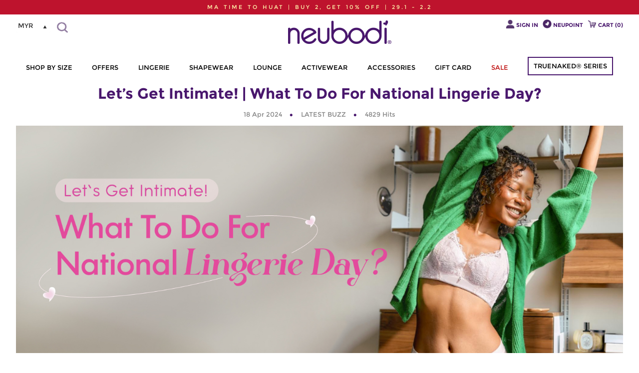

--- FILE ---
content_type: text/html; charset=utf-8
request_url: https://www.neubodi.com/blog/lets-get-intimate--what-to-do-for-national-lingerie-day
body_size: 274322
content:


<!DOCTYPE html>
<html lang="en">
    <head>
        <meta charset="utf-8" />
        <meta name="viewport" content="width=device-width, initial-scale=1.0, user-scalable=yes" /> 
        
    <title>Let’s Get Intimate! | What To Do For National Lingerie Day? - Neubodi</title>
    <meta name="description" content="Discover 7 exciting ways to celebrate National Lingerie Day in style! From lingerie sleepovers to sexy photoshoots, indulge in fun activities and embrace body positivity. Explore Neubodi&#39;s collections for the perfect lingerie to elevate your celebration!">
    <meta property="og:image" content="https://www.neubodi.com/Data/UploadFile/Lingerie-Day-Blog-1.jpg">
    <meta property="og:title" content="Let’s Get Intimate! | What To Do For National Lingerie Day? - Neubodi" />
    <meta property="og:description" content="Discover 7 exciting ways to celebrate National Lingerie Day in style! From lingerie sleepovers to sexy photoshoots, indulge in fun activities and embrace body positivity. Explore Neubodi&#39;s collections for the perfect lingerie to elevate your celebration!" />

        <!--FACEBOOK-->
        <meta property="fb:app_id" content="338288233569026">
        <meta property="og:image:type" content="image/png">
        <meta property="og:image:width" content="1024">
        <meta property="og:image:height" content="1024">
        <meta property="og:type" content="website" />
        <meta name="p:domain_verify" content="f04f35e202c212cce07bb4b9be31c44d"/>
        <!--meta property="og:url" content="https://www.neubodi.com/"/-->
        <meta name="keywords" content="Neubodi,Bra,Lingerie,Bra Specialist, Lingerie Sepcialist"/>
        
        <link rel="shortcut icon" href="/images/neubodi-favicon.png" />
        <link rel="apple-touch-icon" href="/images/neubodi-favicon.png"/>  
        <link rel="apple-touch-icon" sizes="72x72" href="/images/neubodi-favicon.png"/>  
        <link rel="apple-touch-icon" sizes="114x114" href="/images/neubodi-favicon.png"/>  
        <link rel="apple-touch-icon" sizes="144x144" href="/images/neubodi-favicon.png"/> 
        
        <!-- Mobile CSS must after site CSS  -->
        <link href="/css/menu.css" rel="stylesheet" /> 
        <link href="/css/lightbox.min.css" rel="stylesheet">
        <link href="/css/font-awesome.css" rel="stylesheet">
        <link href="/css/slick.css" rel="stylesheet">
        <link href="/css/slick-theme.css" rel="stylesheet">
        <link href="/css/siteFont.css?Date=2018122088888" rel="stylesheet" />
        <link rel="stylesheet" href="/css/site.css?Date=2018122088888">
        <!-- Mobile CSS must after site CSS  -->
        <link rel="stylesheet" href="/css/mobile.css?Date=2018122088888">

        <link href="/Content/kendo/2014.1.318/kendo.common.min.css"  rel="stylesheet" />
        <link href="/Content/kendo/2014.1.318/kendo.bootstrap.min.css" rel="stylesheet" />
        <link href="/Content/kendo/2014.1.318/kendo.default.mobile.min.css" rel="stylesheet" />
        <!--script src="/Scripts/jquery-2.1.1.min.js"></script-->
        <!--script src="https://kendo.cdn.telerik.com/2018.3.911/js/jquery.min.js"></script-->
        <script src="/Scripts/kendo-jquery.js"></script>
        <script src="/Scripts/jquery-ui.min.js"></script>
        <!--script src="/Scripts/kendo/2014.1.318/kendo.web.min.js"></script-->
        <!--script src="https://kendo.cdn.telerik.com/2018.3.911/js/kendo.web.min.js"></script-->
        <script src="/Scripts/kendo-web.js"></script>
        <script src="/Scripts/jquery.lazyload.min.js"></script>
        
        <script src="/js/moment.js"></script>
        <script src="/js/sha1.js"></script>
        <script src="/js/sha256.js"></script>
        <script src="/js/lightbox.min.js"></script>
        <script src="/js/Instafeed.js"></script>
        <script src="/js/site.js?Date=2018122088888"></script>
        <script src="/js/slick.js"></script>
        <script src="/js/cart.js?Date=2018122088888"></script>
        <!--script src="/Scripts/date.js"></script-->
        <script src="/Scripts/FilterTable.js"></script>
        <script src="/Scripts/shortcut.js"></script>
        <script src='https://www.google.com/recaptcha/api.js'></script>
        <!--script src="https://merchant.cdn.hoolah.co/7f174783-222a-5d57-8de2-bcaa91c2413e/hoolah-library.js" defer="defer"></script-->
		
        <!-- Global site tag (gtag.js) - Google Ads: 956589340 -->
        <script async src="https://www.googletagmanager.com/gtag/js?id=UA-36832108-1"></script>
        <script>
            window.dataLayer = window.dataLayer || [];
            function gtag() { dataLayer.push(arguments); }
            gtag('js', new Date());
            gtag('config', 'UA-36832108-1');
        </script>
        <!-- Google Tag Manager -->
        <!--
        <script>(function(w,d,s,l,i){w[l]=w[l]||[];w[l].push({'gtm.start':
        new Date().getTime(),event:'gtm.js'});var f=d.getElementsByTagName(s)[0],
        j=d.createElement(s),dl=l!='dataLayer'?'&l='+l:'';j.async=true;j.src=
        'https://www.googletagmanager.com/gtm.js?id='+i+dl;f.parentNode.insertBefore(j,f);
        })(window,document,'script','dataLayer','GTM-P44FMD8');</script>
        -->
        <!-- End Google Tag Manager -->


        <script>
            window.onscroll = function () { myFunction() };
            var navbar;
            var sticky;
            var m_LastCategoryName = "";
            var m_LastCategoryElement;
            var m_AnnoucementCountdownTimer = -1;
            var m_AnnoucementStartTime;
            var m_AnnoucementEndTime;

            $(document).ready(function () {

                navbar = $("#stickyMenu");
                sticky = navbar.offset().top;
                sticky = sticky + 1;
                //console.log("Sticky offset Top = " + sticky);

                // ******** Configure Loading Table
                $('#windowLoading').kendoWindow({ modal: true, visible: false, title: false, width: "180px" }).data("kendoWindow");
                $('#windowMessage').kendoWindow({ modal: true, visible: false, title: false }).data("kendoWindow");
                $('#windowFirst').kendoWindow({ modal: true, visible: false, title: false }).data("kendoWindow");
                $('#windowSecond').kendoWindow({ modal: true, visible: false, title: false, width: "300px", height: "300px" }).data("kendoWindow");
                $('#windowRefer').kendoWindow({ modal: true, visible: false, title: false, width: "300px", height: "600px" }).data("kendoWindow");
                $(".k-window").each(function () {
                    if ($(this).find("#windowFirst").length > 0) {
                        $(this).css("z-index", "1000005");
                    }
                });

                $('#m_HeaderCurrencies').kendoDropDownList();
                var currenciesDropdown = $('#m_HeaderCurrencies').data("kendoDropDownList");
                currenciesDropdown.ul.width(65);

                var now = new Date();
                $("#year").html(now.toString("yyyy"));

                $("#logoutButton").click(function (e) {
                    window.location = "Default.cshtml?Action=Logout";
                    e.preventDefault();
                });
                $("#mobileLogoutButton").click(function (e) {
                    window.location = "Default.cshtml?Action=Logout";
                    e.preventDefault();
                });
                $("#mobileMenuButton").click(function (e) {
                    $("#menu").toggle("slide");
                });

                if ($("#menu").length) {
                    loadMenu();
                }

                var m_IsEnablePurposePopup = $("#m_IsEnablePurposePopup").val();
                var m_PurcahsePopupTime = $("#m_PurcahsePopupTime").val();
                if (m_IsEnablePurposePopup != null && m_IsEnablePurposePopup.trim() == "1") {
                    window.setTimeout(showPopupPurchased, parseFloat(m_PurcahsePopupTime) * 1000);
                }
                refreshHeaderCartCount();
                initMenuHover();
                $(document).on("click", "a", function () {
                    onClickCloseMobileMenu();
                });
                // Process Header Caption

                var isHaveTime = false;
                var headerCaption = "";
                if ($("#headerPromotionLink").length > 0) {
                    headerCaption = $("#headerPromotionLink").html();
                } else {
                    headerCaption = $(".headerPromotion").html();
                }
                if ($(window).width() <= MOBILE_WIDTH) {
                    headerCaption = $("#m_HeaderBannerMobileCaption").val();
                }
                if (headerCaption != null && headerCaption.trim() != "") {
                    if (headerCaption.indexOf("[TIME]") >= 0) {
                        isHaveTime = true;
                        headerCaption = headerCaption.replace("[TIME]", "<span id='headerTimer'></span>");
                    }
                }
                if ($("#headerPromotionLink").length > 0) {
                    $("#headerPromotionLink").html(headerCaption);
                } else {
                    $(".headerPromotion").html(headerCaption);
                }
                var m_AnnoucementBackgroundColor = $("#m_AnnoucementBackgroundColor").val();
                var m_AnnoucementFontColor = $("#m_AnnoucementFontColor").val();
                if (m_AnnoucementBackgroundColor != null && m_AnnoucementBackgroundColor.trim() != "") {
                    $(".headerPromotion").css("background", "#" + m_AnnoucementBackgroundColor);
                }
                if (m_AnnoucementFontColor != null && m_AnnoucementFontColor.trim() != "") {
                    $(".headerPromotion").css("color", "#" + m_AnnoucementFontColor);
                }
                var m_AnnoucementTimerIsBold = $("#m_AnnoucementTimerIsBold").val();
                if (m_AnnoucementTimerIsBold != null && m_AnnoucementTimerIsBold.trim() == "1") {
                    $("#headerTimer").css("font-weight", "Bold");
                }
                var m_AnnoucementTimerFontColor = $("#m_AnnoucementTimerFontColor").val();
                if (m_AnnoucementTimerFontColor != null && m_AnnoucementTimerFontColor.trim() != "") {
                    $("#headerTimer").css("color", "#" + m_AnnoucementTimerFontColor);
                }
                var m_AnnoucementTimerFontSize = $("#m_AnnoucementTimerFontSize").val();
                if (m_AnnoucementTimerFontSize != null && m_AnnoucementTimerFontSize.trim() != "") {
                    $("#headerTimer").css("font-size", m_AnnoucementTimerFontSize + "px");
                }

                var m_AnnoucementTimerDuration = $("#m_AnnoucementTimerDuration").val();
                var m_AnnoucementTimerDateTime = $("#m_AnnoucementTimerDateTime").val();
                if (isHaveTime) {
                    if (m_AnnoucementTimerDateTime != null && m_AnnoucementTimerDateTime.trim() != "") {
                        if (m_AnnoucementTimerDuration != null && m_AnnoucementTimerDuration.trim() != "") {
                            m_AnnoucementStartTime = new Date(m_AnnoucementTimerDateTime);
                            m_AnnoucementEndTime = new Date(m_AnnoucementTimerDateTime);
                            m_AnnoucementEndTime = m_AnnoucementEndTime.addHours(m_AnnoucementTimerDuration);
                            updateAnnoucementTime();
                        }
                    }
                }
                //$("img.lazyload").lazyload();
                //$("#windowRefer").data("kendoWindow").center().open();
                // TODO : Testing....
                //showMenuPopup($(".divMenuSale"));
            });

            function updateAnnoucementTime() {
                var nowDate = new Date();
                if (nowDate > m_AnnoucementStartTime && nowDate < m_AnnoucementEndTime) {
                    var diffDate = m_AnnoucementEndTime.getTime() - nowDate.getTime();
                    if (m_AnnoucementCountdownTimer < 0) {
                        m_AnnoucementCountdownTimer = (diffDate / 1000).toFixed(0);
                    } else {
                        m_AnnoucementCountdownTimer = m_AnnoucementCountdownTimer - 1;
                    }
                    var diffMinute = 0;
                    var diffHour = 0;
                    var diffSecond = m_AnnoucementCountdownTimer % 60;
                    var diffMinuteTemp = (m_AnnoucementCountdownTimer - diffSecond) / (60);
                    if (diffMinuteTemp > 60) {
                        diffMinute = diffMinuteTemp % 60;
                        diffHour = (diffMinuteTemp - diffMinute) / 60;
                    } else {
                        diffMinute = diffMinuteTemp;
                    }
                    console.log("Show Count down. Diff Amount (" + m_AnnoucementCountdownTimer + ") : Second (" + diffSecond + ") : Minute (" + diffMinute + ") : Hour (" + diffHour + ")");
                    var timeStr = "";
                    if (diffHour < 10) {
                        timeStr = timeStr + "0" + diffHour;
                    } else {
                        timeStr = timeStr + diffHour;
                    }
                    timeStr = timeStr + "H ";
                    if (diffMinute < 10) {
                        timeStr = timeStr + "0" + diffMinute;
                    } else {
                        timeStr = timeStr + diffMinute;
                    }
                    timeStr = timeStr + "M ";
                    if (diffSecond < 10) {
                        timeStr = timeStr + "0" + diffSecond;
                    } else {
                        timeStr = timeStr + diffSecond;
                    }
                    timeStr = timeStr + "S";
                    $("#headerTimer").show();
                    $("#headerTimer").html(timeStr);
                    setTimeout(updateAnnoucementTime, 1000);
                } else {
                    removeAnnoucementTime();
                }
            }
            function removeAnnoucementTime() {
                var nowDate = new Date();
                if (nowDate > m_AnnoucementEndTime) {
                    console.log("Annoucement End Time " + m_AnnoucementEndTime + " is passed. Remove and hide the [TIME] tag.");
                }
                if (nowDate < m_AnnoucementStartTime) {
                    console.log("Annoucement Start Time " + m_AnnoucementEndTime + " not yet reach. Remove and hide the [TIME] tag.");
                }
                $("#headerTimer").html("");
                $("#headerTimer").hide();
            }

            function checkDropboxOpen() {
                if ($(".dropdown-content").is(":visible")) {
                    alert("Close!!!");
                }
            }
            function onClickReferTerms() {
                window.location = "/terms";
            }
            function onClickCloseReferPopup() {
                $("#windowRefer").data("kendoWindow").close();
            }
            function onClickCloseFirstPopup() {
                $("#windowFirst").data("kendoWindow").close();
                var m_IsShowNewCustomerSecondPopup = $("#m_IsShowNewCustomerSecondPopup").val();
                if (m_IsShowNewCustomerSecondPopup != null && m_IsShowNewCustomerSecondPopup.trim() == "1") {
                    setTimeout(function () {
                        $(".k-window").each(function () {
                            if ($(this).find("#windowSecond").length > 0) {
                                $(this).addClass("windowTransparent");
                            }
                        });
                        $("#windowSecond").data("kendoWindow").center().open();
                    });
                }
            }
            function onClickCloseSecondPopup() {
                $("#windowSecond").data("kendoWindow").close();
            }
            function myFunction() {
                if (window.pageYOffset >= sticky) {
                    navbar.addClass("sticky")
                    navbar.parent().addClass("stickyParent")
                } else {
                    navbar.removeClass("sticky");
                    navbar.parent().removeClass("stickyParent")
                }
            }
            function onClickContentBody() {
                hideMenuPopup();
            }
            function hideMenuPopupMouseLeave() {
                var isiPad = navigator.userAgent.match(/iPad/i) != null;
                if (!isiPad) {
                    hideMenuPopup();
                }
            }
            function showMenuPopupMouseEnter() {
                var isiPad = navigator.userAgent.match(/iPad/i) != null;
                if (!isiPad) {
                    showMenuPopup(m_LastCategoryElement);
                }
            }
            function initMenuHover() {
                $('.divMenuShowPopup').mouseenter(function () {
                    var categoryName = $(this).find(".divMenuCategoryName").val();
                    showMenuPopup($(this), categoryName);
                });
                $('.divMenuShowPopup').mouseleave(function () {
                    hideMenuPopupMouseLeave();
                });
                $('.divMenuShowPopupContain').mouseenter(function () {
                    showMenuPopupMouseEnter();
                });
                $('.divMenuShowPopupContain').mouseleave(function () {
                    hideMenuPopupMouseLeave();
                });
            }
            function showMenuPopup(element, categoryName) {
                $("#divMenuPopupSizeArea").hide();
                $("#divMenuPopupNormalArea").hide();
                $("#divMenuPopupSalesArea").hide();
                $("#divMenuPopupNewLingerie").hide();
                $("#divMenuPopupNewShapewear").hide();
                $("#divMenuPopupNewSleep").hide();
                $("#divMenuPopupNewActive").hide();
                $("#divMenuPopupNewAccessories").hide();
                if ($(element).hasClass("divMenuShowPopupShopBySize")) {
                    $("#divMenuPopupSizeArea").show();
                    $(".divMenuPopup").show();
                    m_LastCategoryElement = element;
                } else if ($(element).hasClass("divMenuLingerie")) {
                    $("#divMenuPopupNewLingerie").show();
                    $(".divMenuPopup").show();
                    m_LastCategoryElement = element;
                } else if ($(element).hasClass("divMenuShapewear")) {
                    $("#divMenuPopupNewShapewear").show();
                    $(".divMenuPopup").show();
                    m_LastCategoryElement = element;
                } else if ($(element).hasClass("divMenuLounge")) {
                    $("#divMenuPopupNewSleep").show();
                    $(".divMenuPopup").show();
                    m_LastCategoryElement = element;
                } else if ($(element).hasClass("divMenuActive")) {
                    $("#divMenuPopupNewActive").show();
                    $(".divMenuPopup").show();
                    m_LastCategoryElement = element;
                } else if ($(element).hasClass("divMenuAccessories")) {
                    $("#divMenuPopupNewAccessories").show();
                    $(".divMenuPopup").show();
                    m_LastCategoryElement = element;
                } else if ($(element).hasClass("divMenuSale")) {
                    $("#divMenuPopupSalesArea").show();
                    $(".divMenuPopup").show();
                    if (!$("#divMenuPopupSalesSlickOuterArea").hasClass("slick-slider")) {
                        $('#divMenuPopupSalesSlickOuterArea').slick({ autoplay: false, infinite: false, autoplaySpeed: 5000, dots: false, adaptiveHeight: true, arrows: true, slidesToShow: 6 });
                    } else {
                        $('#divMenuPopupSalesSlickOuterArea')[0].slick.setPosition()
                    }
                    m_LastCategoryElement = element;
                } else {
                    $("#divMenuPopupNormalArea").show();
                    $("#divMenuPopupNormalArea").css("display", "flex");
                    if (categoryName == null || categoryName.trim() == "") {
                        categoryName = m_LastCategoryName;
                        $(m_LastCategoryElement).addClass("hovered");
                    }
                    if (categoryName != null && categoryName.trim() != "") {
                        console.log("Showing Menu Popup ... Category (" + categoryName + ")");
                        $(".divMenuPopupShopByStyle").html("");
                        $(".divMenuPopupShopByStyle2").html("");
                        var styleListStr = $("#m_" + categoryName + "StyleList").val();
                        if (styleListStr != null && styleListStr.trim() != "") {
                            var styleList = styleListStr.split("{{}}");
                            if (styleList != null) {
                                var splitCount = 5;
                                if (styleList.length > 10) {
                                    splitCount = styleList.length / 2;
                                }
                                var listItemCount = 0;
                                for (var i = 0; i < styleList.length; i++) {
                                    if (i >= splitCount) { break; }
                                    listItemCount = listItemCount + 1;
                                    var styleName = styleList[i];
                                    var styleNameLink = styleName;
                                    styleNameLink = encodeLinkParam(styleNameLink);
                                    var shopByStyle = "";
                                    shopByStyle = '<div class="divMenuPopupLayer"><a href="/category/style/' + categoryName.toLowerCase() + '/' + styleNameLink.toLowerCase() + '">' + styleName + '</a></div>';
                                    $(".divMenuPopupShopByStyle").append(shopByStyle);
                                }
                                for (var i = listItemCount; i < styleList.length; i++) {
                                    var styleName = styleList[i];
                                    var styleNameLink = styleName;
                                    styleNameLink = encodeLinkParam(styleNameLink);
                                    var shopByStyle = "";
                                    shopByStyle = '<div class="divMenuPopupLayer"><a href="/category/style/' + categoryName.toLowerCase() + '/' + styleNameLink.toLowerCase() + '">' + styleName + '</a></div>';
                                    $(".divMenuPopupShopByStyle2").append(shopByStyle);
                                }
                            }
                            $(".divMenuPopupShopByFeatured").html("");
                            var featuredListStr = $("#m_" + categoryName + "FeaturesList").val();
                            var featuredList2 = featuredListStr.split("{{}}");
                            if (featuredList2 != null) {
                                for (var i = 0; i < featuredList2.length; i++) {
                                    var featuredName2 = featuredList2[i];
                                    var featuredList = featuredName2.split("(())");
                                    if (featuredList != null && featuredList.length >= 2) {
                                        var featuredName = featuredList[0];
                                        var featuredNameLink = featuredList[1];
                                        featuredNameLink = encodeLinkParam(featuredNameLink);
                                        var shopByFeatured = '<div class="divMenuPopupLayer"><a href="/category/group/' + featuredNameLink.toLowerCase() + '">' + featuredName + '</a></div>';
                                        $(".divMenuPopupShopByFeatured").append(shopByFeatured);
                                    }
                                }
                            }
                            /*
                            $(".divMenuPopupShopByCollection").html("");
                            var collectionListStr = $("#m_" + categoryName + "CollectionList").val();
                            var collectionList = collectionListStr.split("{{}}");
                            if (collectionList != null) {
                            for (var i = 0; i < collectionList.length; i++) {
                            var collectionName = collectionList[i];
                            var shopByCollection = "";
                            var collectionNameLink = collectionName;
                            collectionNameLink = encodeLinkParam(collectionNameLink);
                            shopByCollection = '<div class="divMenuPopupLayer"><a href="/category/collection/' + categoryName.toLowerCase() + '/' + collectionNameLink.toLowerCase() + '">' + collectionName + '</a></div>';
                            $(".divMenuPopupShopByCollection").append(shopByCollection);
                            }
                            }*/
                            $(".imgMenuPopupImage").hide();
                            var styleImageStr = $("#m_Menu" + categoryName + "Photo").val();
                            if (styleImageStr != null && styleImageStr.trim() != "") {
                                $(".imgMenuPopupImage").attr("src", styleImageStr.trim());
                                $(".imgMenuPopupImage").show();
                            }
                            $(".divMenuPopupImageCaption").html(categoryName.toUpperCase());
                            $(".divMenuPopup").show();
                            m_LastCategoryName = categoryName;
                            if (element != null) {
                                m_LastCategoryElement = element;
                            }
                        }
                    }
                }
                return;
            }
            function hideMenuPopup() {
                if (m_LastCategoryElement != null) {
                    $(m_LastCategoryElement).removeClass("hovered");
                }
                $(".divMenuPopup").hide();
                return;
            }
            function onClickSignUpNow() {
                window.location = "/register";
            }
            function onClickFirstButtonAction() {
                window.location = $("#m_FirstPopupButtonURL").val();
            }
            function onClickFirstPopupAction() {
                window.location = $("#m_FirstPopupActionURL").val();
            }
            function onClickSignIn() {
                window.location = "/sign-in";
            }
            function onClickProfile() {
                var m_CustomerId = $("#m_CustomerId").val();
                if (m_CustomerId != null && m_CustomerId.trim() != "") {
                    window.location = "/my-account";
                } else {
                    window.location = "/sign-in";
                }
            }
            function onClickCart() {
                window.location = "/cart";
            }
            function onClickSearchOuter() {
                if ($(window).width() > MOBILE_WIDTH) {
                    $("#searchButtonOutside").hide();
                    $(".inputSearchOuter").show("slide", { direction: "left" }, 250);
                    $("#idTextSearch").select();
                } else {
                    onClickMobileMenu();
                    $("#idTextSearchMobile").select();
                }
            }
            function onClickCloseSearch() {
                $("#idTextSearch").val("");
                $(".inputSearchOuter").hide("slide", { direction: "left" }, 250, function () { $("#searchButtonOutside").show(); });
            }
            function onChangeCurrencies() {
                var m_HeaderCurrencies = $("#m_HeaderCurrencies").val();
                processChangeCurrencies(m_HeaderCurrencies);
            }
            function processChangeCurrencies(currencyId) {
                showWindowLoading();
                var data = new FormData();
                data.append("method", "ChangeCurrencies");
                data.append("currenciesId", currencyId);
                $.ajax({
                    url: "/Ajax/HelperFunction.cshtml",
                    type: "POST",
                    processData: false,
                    contentType: false,
                    data: data,
                    success: function (response) {
                        console.log(response);
                        if (response != null && response.trim() == "0") {
                            location.reload();
                        } else {
                            hideWindowLoading();
                            alert("Faield to change currencies.");
                        }
                    },
                    error: function (er) {
                        alert(er);
                        hideWindowLoading();
                    }
                });
            }

            function onClickPopupPurchased() {
                showWindowLoading();
                var divProductId = $(".divPopupPurchased .divProductId").val();
                var divProductCategoryName = $(".divPopupPurchased .divProductCategoryName").val();
                var divProductName = $(".divPopupPurchased .divProductName").html();
                divProductName = encodeLinkParam(divProductName);
                //window.location = "ProductPage?Category=" + divProductCategoryName + "&Id=" + divProductId + "&Product=" + divProductName;
                //window.location = "ProductPage/" + divProductId + "-" + divProductCategoryName + "-" + divProductName;
                window.location = "product/" + divProductId + "/" + divProductCategoryName.toLowerCase() + "/" + divProductName.toLowerCase();
            }
            var m_PopupPurchasedHideTimer;
            function showPopupPurchased() {
                var m_IsEnablePurposePopup = $("#m_IsEnablePurposePopup").val();
                if (m_IsEnablePurposePopup == null || m_IsEnablePurposePopup.trim() != "1") {
                    return;
                }
                //console.log("SHOW Purchased Popup!"); var data = new FormData();
                var data = new FormData();
                data.append("method", "GetPurchasedProduct");
                $.ajax({
                    url: "/Ajax/HelperFunction.cshtml",
                    type: "POST",
                    processData: false,
                    contentType: false,
                    data: data,
                    success: function (response) {
                        //console.log(response);
                        var obj = jQuery.parseJSON(response);
                        if (obj != null && obj.status != null && obj.status.trim() == "0") {
                            var ProductName = obj.ProductName;
                            var ProductImage = obj.ProductImage;
                            var PurchaseTime = obj.PurchaseTime;
                            var PurchaseLocation = obj.PurchaseLocation;
                            var ProductId = obj.ProductId;
                            var ProductCategoryName = obj.CategoryName;
                            $(".divPopupPurchased .divProductId").val(ProductId);
                            $(".divPopupPurchased .divProductCategoryName").val(ProductCategoryName);
                            $(".divPopupPurchased .divProductName").html(ProductName);
                            $(".divPopupPurchased .divPurchaseLocation").html(PurchaseLocation);
                            $(".divPopupPurchased .productImage").attr("src", ProductImage);
                            $(".divPopupPurchased .divPurchasedTime").html(PurchaseTime);
                            $(".divPopupPurchased").slideToggle("slow");
                            var m_PurcahsePopupStayPeriod = $("#m_PurcahsePopupStayPeriod").val();
                            m_PopupPurchasedHideTimer = window.setTimeout(onClickRemovePopupPurchased, 1000 * parseFloat(m_PurcahsePopupStayPeriod));
                        }
                    },
                    error: function (er) {
                        console.log(er);
                    }
                });
            }
            function onClickRemovePopupPurchased() {
                //console.log("HIDE Purchased Popup!");
                clearTimeout(m_PopupPurchasedHideTimer);
                $(".divPopupPurchased").slideToggle("slow");
                var m_PurcahsePopupTime = $("#m_PurcahsePopupTime").val();
                window.setTimeout(showPopupPurchased, parseFloat(m_PurcahsePopupTime) * 1000);
            }
            function getRndInteger(min, max) {
                return Math.floor(Math.random() * (max - min + 1)) + min;
            }
            function onClickFooterHead(element) {
                if ($(window).width() <= MOBILE_WIDTH) {
                    $(element).parent().find(".divFooterChild").toggle();
                }
            }
            function onKeyUpSearch(e, element) {
                if (e.keyCode == 13) {
                    var value = $(element).val();
                    searchFunction(value);
                }
            }
            function onKeyUpNewsletterEmail(e) {
                var email = $("#inputEmailNewsletter").val();
                if (email != null && email.trim() != "") {
                    $(".btnFooterEmailSubmit").slideDown();
					$(".btnFooterEmailSubmitArea").slideDown();
                } else {
                    $(".btnFooterEmailSubmit").slideUp();
					$(".btnFooterEmailSubmitArea").slideUp();
                }
                if (e.keyCode == 13) {
                    onClickSubscriptEmail();
                }
            }
            function onClickSearch(element) {
                var value = $(element).parent().find(".valueSearch").val();
                if (value != null && value.trim() != "") {
                    searchFunction(value.trim());
                }
            }
            function searchFunction(value) {
                value = value.trim();
                var valueEncoded = encodeURI(value);
                //fbq('track', 'Search', { search: value });
                //console.log("Search Key Word = " + value);
                window.location = "/category/search/" + valueEncoded.toLowerCase();
            }
            function onClickSubscriptEmail() {
				var googleRecaptcha = $("#g-recaptcha-response").val();
				console.log("googleRecaptcha", googleRecaptcha);
                
                showWindowLoading();
                var email = $("#inputEmailNewsletter").val();
                if (email == null || email.trim() == "") { return; }
                //fbq('track', 'Subscribe', { email: email });
                var data = new FormData();
                data.append("method", "SubscribeEmail");
                data.append("email", email);
                data.append("googleRecaptcha", googleRecaptcha);
                $.ajax({ url: "/Ajax/HelperFunction.cshtml", type: "POST", processData: false, contentType: false, data: data,
                    success: function (response) {
                        hideWindowLoading();
                        console.log("SubscribeEmail Response = " + response);
                        //var obj = jQuery.parseJSON(response);
                        if (response != null && response.trim() == "0") {
                            showWindowMessage("Subsribe successful");
                        } else {
                            showWindowMessage("Failed to subsribe");
                        }
                    }, error: function (er) { hideWindowLoading(); alert(er); console.log(er); }
                });
                
            }

        </script>

        <!--Start of Zendesk Chat Script-->
        <!--script type="text/javascript">
        window.$zopim||(function(d,s){var z=$zopim=function(c){z._.push(c)},$=z.s=
        d.createElement(s),e=d.getElementsByTagName(s)[0];z.set=function(o){z.set.
        _.push(o)};z._=[];z.set._=[];$.async=!0;$.setAttribute("charset","utf-8");
        $.src="https://v2.zopim.com/?28MXQlVydgsFyV1Wi6Nz4DKOnZzgjNmE";z.t=+new Date;$.
        type="text/javascript";e.parentNode.insertBefore($,e)})(document,"script");
        </script-->
        <!--End of Zendesk Chat Script-->

        <!--Start of Tawk.to Script-->
        <script type="text/javascript">
            var Tawk_API = Tawk_API || {}, Tawk_LoadStart = new Date();
            (function () {
                var s1 = document.createElement("script"), s0 = document.getElementsByTagName("script")[0];
                s1.async = true;
                s1.src = 'https://embed.tawk.to/5ac44d704b401e45400e5256/default';
                s1.charset = 'UTF-8';
                s1.setAttribute('crossorigin', '*');
                s0.parentNode.insertBefore(s1, s0);
            })();
        </script>
        <!--End of Tawk.to Script-->

        <!-- Facebook Pixel Code -->
        <script>
            !function (f, b, e, v, n, t, s) {
                if (f.fbq) return; n = f.fbq = function () {
                    n.callMethod ?
             n.callMethod.apply(n, arguments) : n.queue.push(arguments)
                };
                if (!f._fbq) f._fbq = n; n.push = n; n.loaded = !0; n.version = '2.0';
                n.queue = []; t = b.createElement(e); t.async = !0;
                t.src = v; s = b.getElementsByTagName(e)[0];
                s.parentNode.insertBefore(t, s)
            } (window, document, 'script',
             'https://connect.facebook.net/en_US/fbevents.js');
             
            // Function to generate unique event_id
            function generateEventId(eventName) {
                return eventName.toLowerCase() + '_' + Date.now() + '_' + Math.random().toString(36).substr(2, 9);
            }

            // Function to store event_id in a cookie as a JSON object
            function storeEventId(eventName, eventId) {
                var eventIds = {};
                // Get existing event IDs from cookie
                var cookie = document.cookie.split('; ').find(row => row.startsWith('fb_event_ids='));
                if (cookie) {
                    try {
                        eventIds = JSON.parse(cookie.split('=')[1]);
                    } catch (e) {}
                }
                // Add new event_id for this event
                eventIds[eventName] = eventId;
                // Store updated event IDs in cookie
                document.cookie = 'fb_event_ids=' + JSON.stringify(eventIds) + '; path=/';
            }

            // Initialize Pixel with external_id (if available)
            var external_id = '';

            fbq('init', '1961941037437163', {
                external_id: external_id || '' // Only include if available
            });

            // Track PageView
            var pageViewEventId = generateEventId('PageView');
            fbq('track', 'PageView', {}, {eventID: pageViewEventId});
            storeEventId('PageView', pageViewEventId);

        </script>
        <noscript>
         <img height="1" width="1" src="https://www.facebook.com/tr?id=1961941037437163&ev=PageView&noscript=1" alt="Neubodi"/>
        </noscript>
        <!-- End Facebook Pixel Code -->

		<!-- TikTok Pixel Code Start -->
		<script>
		!function (w, d, t) {
		  w.TiktokAnalyticsObject=t;var ttq=w[t]=w[t]||[];ttq.methods=["page","track","identify","instances","debug","on","off","once","ready","alias","group","enableCookie","disableCookie","holdConsent","revokeConsent","grantConsent"],ttq.setAndDefer=function(t,e){t[e]=function(){t.push([e].concat(Array.prototype.slice.call(arguments,0)))}};for(var i=0;i<ttq.methods.length;i++)ttq.setAndDefer(ttq,ttq.methods[i]);ttq.instance=function(t){for(
		var e=ttq._i[t]||[],n=0;n<ttq.methods.length;n++)ttq.setAndDefer(e,ttq.methods[n]);return e},ttq.load=function(e,n){var r="https://analytics.tiktok.com/i18n/pixel/events.js",o=n&&n.partner;ttq._i=ttq._i||{},ttq._i[e]=[],ttq._i[e]._u=r,ttq._t=ttq._t||{},ttq._t[e]=+new Date,ttq._o=ttq._o||{},ttq._o[e]=n||{};n=document.createElement("script")
		;n.type="text/javascript",n.async=!0,n.src=r+"?sdkid="+e+"&lib="+t;e=document.getElementsByTagName("script")[0];e.parentNode.insertBefore(n,e)};
		  ttq.load('CR8NO0JC77UF6DMDK4H0');
		  ttq.page();
		}(window, document, 'ttq');
		</script>
		<!-- TikTok Pixel Code End -->

        
        <script>
            var slideIndex = 0;
            var previousIndex = 0;
            var m_SliderTimer;
            var m_InstaSlideCount = 0;
            var m_IsFirst = true;
            $(document).ready(function () {
                var m_PageTitle = $("#m_PageTitle").val();
                document.title = m_PageTitle;
                var m_BlogPostId = $("#m_BlogPostId").val();
                if (m_BlogPostId == null || m_BlogPostId.trim() == "") {
                    $('.divSlick').slick({ autoplay: false, autoplaySpeed: 5000, dots: true, arrows: true });
                    onRefreshBlog();
                } else {
                    $('meta[name=description]').attr('content', $("#m_SEODescription").val());
                    $('meta[name=keywords]').attr('content', $("#m_SEOKeyword").val());
                    var m_Result = $("#m_Result").val();
                    if (m_Result != null && m_Result.trim() != "") {
                        showWindowMessage(m_Result);
                    }
                }
            });

            var m_PageSize = 20;
            var m_Page = 1;
            var m_LastPage = 1;
            var m_IsGettingBlog = false;
            function onClickBlogNavNumber(element) {
                var pageNo = $(element).html();
                m_Page = parseInt(pageNo);
                onRefreshBlog();
            }
            function onClickBlogNavFirst() {
                m_Page = 1;
                onRefreshBlog();
            }
            function onClickBlogNavPrev() {
                if (m_Page > 1) {
                    m_Page = m_Page - 1;
                }
                onRefreshBlog();
            }
            function onClickBlogNavNext() {
                if ((m_Page + 1) <= m_LastPage) {
                    m_Page = m_Page + 1;
                }
                onRefreshBlog();
            }
            function onClickBlogNavLast() {
                m_Page = m_LastPage;
                onRefreshBlog();
            }
            function onRefreshBlog() {
                showWindowLoading();
                var m_FilterBlogCategory = $("#m_BlogFilterCategory").val();
                var m_BlogFilterYear = $("#m_BlogFilterYear").val();
                var m_FilterTag = $("#m_FilterTag").val();
                var m_FilterBlogStartDate = "";
                var m_FilterBlogEndDate = "";
                if (m_BlogFilterYear != null && m_BlogFilterYear.trim() != "") {
                    m_FilterBlogStartDate = m_BlogFilterYear.trim() + "-01";
                    m_FilterBlogEndDate = m_BlogFilterYear.trim() + "-31";
                }
                console.log("m_FilterBlogCategory = " + m_FilterBlogCategory);
                console.log("m_BlogFilterYear = " + m_BlogFilterYear);
                console.log("m_PageSize = " + m_PageSize);
                console.log("m_Page = " + m_Page);
                var link = "pageSize=" + m_PageSize;
                link = link + "&page=" + m_Page;
                link = link + "&m_FilterBlogCategory=" + encodeURIComponent(m_FilterBlogCategory);
                link = link + "&m_FilterBlogStartDate=" + encodeURIComponent(m_FilterBlogStartDate);
                link = link + "&m_FilterBlogEndDate=" + encodeURIComponent(m_FilterBlogEndDate);
                if (m_FilterTag != null && m_FilterTag.trim() != "") {
                    link = link + "&m_FilterTag=" + encodeURIComponent(m_FilterTag);
                }
                link = link + "&m_IsPublish=1";
                link = "/Ajax/GetBlogPostJson.cshtml?" + link;
                console.log("Get Blog Ajax Link = " + link);

                if (!m_IsGettingBlog) {
                    m_IsGettingBlog = true;
                    $.ajax({
                        url: link,
                        type: "GET",
                        processData: false,
                        contentType: false,
                        success: function (response) {
                            console.log(response);
                            var obj = jQuery.parseJSON(response);
                            console.log("Total = " + obj.total);
                            console.log("Length = " + obj.items.length);
                            //$(".divFilterCount span").html(obj.total.toString());
                            
                            var strBlogNavNumberArea = "";
                            m_LastPage = Math.ceil(obj.total / m_PageSize);
                            if (m_Page >= m_LastPage) {
                                if (m_Page > 2) {
                                    strBlogNavNumberArea = strBlogNavNumberArea + "<div class='divNavNumber' onclick='onClickBlogNavNumber(this);'>" + (m_Page - 2) + "</div>";
                                }
                                if (m_Page > 1) {
                                    strBlogNavNumberArea = strBlogNavNumberArea + "<div class='divNavNumber' onclick='onClickBlogNavNumber(this);'>" + (m_Page - 1) + "</div>";
                                }
                                strBlogNavNumberArea = strBlogNavNumberArea + "<div class='divNavNumber active'>" + (m_Page) + "</div>";
                            } else if (m_Page > 1) {
                                strBlogNavNumberArea = strBlogNavNumberArea + "<div class='divNavNumber' onclick='onClickBlogNavNumber(this);'>" + (m_Page - 1) + "</div>";
                                strBlogNavNumberArea = strBlogNavNumberArea + "<div class='divNavNumber active'>" + (m_Page) + "</div>";
                                if (obj.total > (m_Page * m_PageSize)) {
                                    strBlogNavNumberArea = strBlogNavNumberArea + "<div class='divNavNumber' onclick='onClickBlogNavNumber(this);'>" + (m_Page + 1) + "</div>";
                                }
                            } else {
                                strBlogNavNumberArea = strBlogNavNumberArea + "<div class='divNavNumber active'>" + (m_Page) + "</div>";
                                if (obj.total > (m_Page * m_PageSize)) {
                                    strBlogNavNumberArea = strBlogNavNumberArea + "<div class='divNavNumber' onclick='onClickBlogNavNumber(this);'>" + (m_Page + 1) + "</div>";
                                }
                                if (obj.total > ((m_Page + 1) * m_PageSize)) {
                                    strBlogNavNumberArea = strBlogNavNumberArea + "<div class='divNavNumber' onclick='onClickBlogNavNumber(this);'>" + (m_Page + 2) + "</div>";
                                }
                            }
                            $(".divProductNavNumberArea").html(strBlogNavNumberArea);

                            $(".divBlogArea").html("");
                            if (obj.items.length <= 0) {
                                var strFilterList = "";
                                $(".divFilterSelectedBox").each(function () {
                                    if (strFilterList != null && strFilterList.trim() != "") {
                                        strFilterList = strFilterList + ", ";
                                    }
                                    strFilterList = strFilterList + $(this).find(".divFilterSelectedBoxName").html();
                                });
                                $(".divFilterList").html(strFilterList);
                                $(".divBlogAreaNoFound").show();
                            } else {
                                $(".divBlogAreaNoFound").hide();
                            }
                            for (var i = 0; i < obj.items.length; i++) {
                                var blog = obj.items[i];
                                console.log("BlogPostId = " + blog.BlogPostId);
                                console.log("BlogPostTitle = " + blog.BlogPostTitle);
                                console.log("BlogPostDate = " + blog.BlogPostDate);
                                console.log("BlogPostCaption = " + blog.BlogPostCaption);
                                console.log("BlogPostPhoto = " + blog.BlogPostPhoto);
                                console.log("BlogCategoryName = " + blog.BlogCategoryName);
                                console.log("BlogPostHitCount = " + blog.BlogPostHitCount);
                                var blogPhoto = blog.BlogPostPhoto;
                                if (blogPhoto == null || blogPhoto.trim() == "") {
                                    blogPhoto = "/images/neubodi-logo.png";
                                }
                                var strDivblog = '<div class="divBlogBox">';
                                strDivblog = strDivblog + '<a onclick="onClickShowBlog(\'' + blog.BlogPostId + '\', \'' + blog.BlogPostTitle + '\');"><img class="imgBlogBoxFeatures" src="' + blogPhoto + '" alt="' + blog.BlogPostTitle + '"></a>';
                                strDivblog = strDivblog + '<div class="divBlogBoxHeaderArea">';
                                strDivblog = strDivblog + '<div class="divBlogBoxDate">' + blog.BlogPostDate + '</div><span></span>';
                                strDivblog = strDivblog + '<div class="divBlogBoxCategory">' + blog.BlogCategoryName + '</div>';
                                strDivblog = strDivblog + '<div class="divBlogBoxHitCount">' + blog.BlogPostHitCount + ' Hits</div>';
                                strDivblog = strDivblog + '</div>';
                                strDivblog = strDivblog + '<div class="divBlogBoxTitle"><a onclick="onClickShowBlog(\'' + blog.BlogPostId + '\', \'' + blog.BlogPostTitle + '\');">' + blog.BlogPostTitle + '</a></div>';
                                strDivblog = strDivblog + '<div class="divBlogBoxCaption">' + blog.BlogPostCaption + '</div>';
                                strDivblog = strDivblog + '<div class="divBlogBoxReadMore"><a onclick="onClickShowBlog(\'' + blog.BlogPostId + '\', \'' + blog.BlogPostTitle + '\');">READ MORE</a></div>';
                                strDivblog = strDivblog + '</div>';
                                $(".divBlogArea").append(strDivblog);
                            }
                            hideWindowLoading();
                            m_IsGettingBlog = false;
                        },
                        error: function (er) {
                            alert(er);
                            hideWindowLoading();
                            m_IsGettingBlog = false;
                        }
                    });
                }
            }

            function onClickShowBlog(blogId, blogName) {
                window.location = "/blog/" + slug(blogName);
            }
            function onClickRemoveTag() {
                window.location = "/blog";
            }
            function onClickSubmitComment() {
                var commentName = $("#commentName").val();
                var commentEmail = $("#commentEmail").val();
                var commentComment = $("#commentComment").val();
                if (commentName == null || commentName.trim() == "") {
                    showWindowMessage("Please enter your name");
                    return;
                }
                if (commentEmail == null || commentEmail.trim() == "") {
                    showWindowMessage("Please enter your email");
                    return;
                }
                if (commentComment == null || commentComment.trim() == "") {
                    showWindowMessage("Please enter your comment");
                    return;
                }
                if (!isVerified) {
                    showWindowMessage("Please check the verification checkbox");
                    return;
                }
                $("#CurrentForm").submit();
            }

            function capcha_filled() {
                isVerified = true;
            }

            function capcha_expired() {
                isVerified = false;
            }
        </script>


        <script>
        </script>
        <style>
            .SubMenuCurrency {padding: 5px 0px;}
        </style>
    </head>
    <body class="claro">
        <!-- Google Tag Manager (noscript) -->
        <noscript><iframe src="https://www.googletagmanager.com/ns.html?id=GTM-P44FMD8"
        height="0" width="0" style="display:none;visibility:hidden"></iframe></noscript>
        <!-- End Google Tag Manager (noscript) -->

        <input type="hidden" name="m_CustomerId" id="m_CustomerId" value=""/>
        <input type="hidden" name="m_BrasStyleList" id="m_BrasStyleList" value="CONTOUR{{}}FLEXI WIRE{{}}FULL COVERAGE{{}}MATERNITY &amp; NURSING{{}}PLUS SIZE{{}}STRAPLESS{{}}T SHIRT{{}}TRUENAKED&#174; &amp; WIRELESS"/>
        <input type="hidden" name="m_PantiesStyleList" id="m_PantiesStyleList" value="BRIEFS{{}}BUNDLE &amp; SAVE{{}}HIPSTER{{}}LACE{{}}PLUS SIZE{{}}SCULPTING{{}}SEAMLESS"/>
        <input type="hidden" name="m_SleepStyleList" id="m_SleepStyleList" value="BABYDOLLS &amp; SLIPS{{}}CAMISOLE{{}}PYJAMAS"/>
        <input type="hidden" name="m_ShapewearStyleList" id="m_ShapewearStyleList" value="BODYSUIT{{}}CAMISOLE{{}}CORSET{{}}GIRDLE{{}}PANTY{{}}WAIST CINCHER"/>
        <input type="hidden" name="m_ActiveStyleList" id="m_ActiveStyleList" value="JOGGERS &amp; PANTS{{}}LEGGING{{}}SPORT BRA"/>
        <input type="hidden" name="m_BeautyStyleList" id="m_BeautyStyleList" value="SHOP ALL STYLES"/>
        <input type="hidden" name="m_AccessoriesStyleList" id="m_AccessoriesStyleList" value="BRA EXTENDERS{{}}DONATE TO NCSM{{}}GIFT CARDS{{}}LINGERIE CARE{{}}OTHERS"/>
        
        <input type="hidden" name="m_BrasFeaturesList" id="m_BrasFeaturesList" value="MOMMA&#39;S TOP PICKS | FROM RM59.90(())Maternity-Lingerie-Sale"/>
        <input type="hidden" name="m_PantiesFeaturesList" id="m_PantiesFeaturesList" value="MOMMA&#39;S TOP PICKS | FROM RM59.90(())Maternity-Lingerie-Sale"/>
        <input type="hidden" name="m_SleepFeaturesList" id="m_SleepFeaturesList" value=""/>
        <input type="hidden" name="m_ShapewearFeaturesList" id="m_ShapewearFeaturesList" value="#SHAPINGMIRACLE: SHAPEWEAR | FROM RM69(())Shapewear-Sale"/>
        <input type="hidden" name="m_ActiveFeaturesList" id="m_ActiveFeaturesList" value=""/>
        <input type="hidden" name="m_AccessoriesFeaturesList" id="m_AccessoriesFeaturesList" value="MOMMA&#39;S TOP PICKS | FROM RM59.90(())Maternity-Lingerie-Sale{{}}CV ESSENTIAL OIL(())Bust-Firming-Oil-Sale"/>
        
        <input type="hidden" name="m_BrasCollectionList" id="m_BrasCollectionList" value="NEUBODI AFTER HOURS{{}}NEUBODI CURVY{{}}NEUBODI EVERYDAY{{}}NEUBODI L&#39;AMOUR{{}}NEUBODI LOUNGE{{}}SHOP ALL COLLECTIONS"/>
        <input type="hidden" name="m_PantiesCollectionList" id="m_PantiesCollectionList" value="NEUBODI CONTROL{{}}NEUBODI EVERYDAY{{}}NEUBODI L&#39;AMOUR{{}}NEUBODI WELLNESS{{}}SHOP ALL COLLECTIONS"/>
        <input type="hidden" name="m_SleepCollectionList" id="m_SleepCollectionList" value="NEUBODI AFTER HOURS{{}}NEUBODI EVERYDAY{{}}NEUBODI L&#39;AMOUR{{}}SHOP ALL COLLECTIONS"/>
        <input type="hidden" name="m_ShapewearCollectionList" id="m_ShapewearCollectionList" value="NEUBODI CLASSIC CONTROL{{}}NEUBODI MILAN DESIDERIO{{}}NEUBODI SMOOTH CONTOUR{{}}NEUBODI SUIT UP CONTOUR{{}}NEUBODI VITAWHITE COLLAGEN{{}}SHOP ALL COLLECTIONS"/>
        <input type="hidden" name="m_ActiveCollectionList" id="m_ActiveCollectionList" value="NEUBODI ACTIVE{{}}NEUBODI MOVING COMFORT {{}}SHOP ALL COLLECTIONS"/>
        <input type="hidden" name="m_BeautyCollectionList" id="m_BeautyCollectionList" value="SHOP ALL COLLECTIONS"/>
        <input type="hidden" name="m_AccessoriesCollectionList" id="m_AccessoriesCollectionList" value="SHOP ALL COLLECTIONS"/>

        <input type="hidden" name="m_MenuBrasPhoto" id="m_MenuBrasPhoto" value="/Data/UploadFile/All Bras_Sale-Feature.jpg"/>
        <input type="hidden" name="m_MenuPantiesPhoto" id="m_MenuPantiesPhoto" value="/Data/UploadFile/All Panties_Sale-Feature.jpg"/>
        <input type="hidden" name="m_MenuSleepPhoto" id="m_MenuSleepPhoto" value="/Data/UploadFile/Lounge Menu_Neubodi-100_1.jpg"/>
        <input type="hidden" name="m_MenuShapewearPhoto" id="m_MenuShapewearPhoto" value="/Data/UploadFile/All Shapewear_Sale-Feature.jpg"/>
        <input type="hidden" name="m_MenuActivePhoto" id="m_MenuActivePhoto" value="/Data/UploadFile/Sports-Pants_Menu-Photo_Neubodi.jpg"/>
        <input type="hidden" name="m_MenuBeautyPhoto" id="m_MenuBeautyPhoto" value="/Data/UploadFile/Mega Menu Photos-Beauty.jpg"/>
        <input type="hidden" name="m_MenuAccessoriesPhoto" id="m_MenuAccessoriesPhoto" value="/Data/UploadFile/Accessories_WashBag_Feature.jpg"/>

        <input type="hidden" name="m_IsEnablePurposePopup" id="m_IsEnablePurposePopup" value="1"/>
        <input type="hidden" name="m_PurcahsePopupTime" id="m_PurcahsePopupTime" value="60"/>
        <input type="hidden" name="m_PurcahsePopupStayPeriod" id="m_PurcahsePopupStayPeriod" value="5"/>
        <input type="hidden" name="m_IsShowNewCustomerSecondPopup" id="m_IsShowNewCustomerSecondPopup" value=""/>
        
        <header>
            <input type="hidden" id="m_AnnoucementBackgroundColor" value="be132d"/>
            <input type="hidden" id="m_AnnoucementFontColor" value="fff4ab"/>
            <input type="hidden" id="m_AnnoucementTimerDateTime" value="07 Nov 2025 00:00.00"/>
            <input type="hidden" id="m_AnnoucementTimerDuration" value="120"/>
            <input type="hidden" id="m_AnnoucementTimerIsBold" value="1"/>
            <input type="hidden" id="m_AnnoucementTimerFontSize" value="12"/>
            <input type="hidden" id="m_AnnoucementTimerFontColor" value="ff1a1a"/>
            <input type="hidden" id="m_HeaderBannerMobileCaption" value="MA TIME TO HUAT | BUY 2, GET 10% OFF | 29.1 - 2.2"/>
            <input type="hidden" id="m_HeaderBannerCaption" value="MA TIME TO HUAT | BUY 2, GET 10% OFF | 29.1 - 2.2"/>
            
            <style>
                .iconCloseMobileMenu { font-size: 15px; color: #47196d; padding: 10px; position: absolute; top: 10px; left: 10px; cursor: pointer; }
                .divMobileMenuArea .logo { position: relative; }
            </style>
            <script>
                $(document).ready(function () {
                    //onClickMobileMenu();
                });
                function onClickCloseMobileMenu() { $(".divMobileMenuBack").hide(); $(".divMobileMenuArea").hide(); }
                function onClickMobileMenu() { $(".divMobileMenuBack").show(); $(".divMobileMenuArea").show().animate({}, 175); }

                function onClickMobileFeaturedMenu(ele) {
					$(".SubMenuParent").removeClass("active");
                    if ($("#mobileFeaturedList").css('display') == 'none') {
						//$(".mobileMenuOnly").hide(); $(ele).show();
						$(ele).addClass("active");
                        $("#mobileFeaturedList").show();
                        $(ele).find("i").removeClass("fa-chevron-down");
                        $(ele).find("i").addClass("fa-chevron-up");
                    } else {
						//$(".mobileMenuOnly").show();
                        $("#mobileFeaturedList").hide();
                        $(ele).find("i").removeClass("fa-chevron-up");
                        $(ele).find("i").addClass("fa-chevron-down");
                    }
                }
                function onClickMobileShopBySizeMenu(ele) {
					$(".SubMenuParent").removeClass("active");
                    if ($("#mobileShopBySizeList").css('display') == 'none') {
						//$(".mobileMenuOnly").hide(); $(ele).show();
						$(ele).addClass("active");
                        $("#mobileShopBySizeList").show();
                        $(ele).find("i").removeClass("fa-chevron-down");
                        $(ele).find("i").addClass("fa-chevron-up");
                    } else {
						//$(".mobileMenuOnly").show();
                        $("#mobileShopBySizeList").hide();
                        $(ele).find("i").removeClass("fa-chevron-up");
                        $(ele).find("i").addClass("fa-chevron-down");
                    }
                }
                function onClickMobileCurrencyMenu(ele) {
					$(".SubMenuParent").removeClass("active");
                    if ($("#mobileCurrencyList").css('display') == 'none') {
						//$(".mobileMenuOnly").hide(); $(ele).show();
						$(ele).addClass("active");
                        $("#mobileCurrencyList").show();
                        $(ele).find("i").removeClass("fa-chevron-down");
                        $(ele).find("i").addClass("fa-chevron-up");
                    } else {
						//$(".mobileMenuOnly").show();
                        $("#mobileCurrencyList").hide();
                        $(ele).find("i").removeClass("fa-chevron-up");
                        $(ele).find("i").addClass("fa-chevron-down");
                    }
                }
                function onClickMobileCollabs(ele) {
					$(".SubMenuParent").removeClass("active");
                    if ($("#mobileCollabsList").css('display') == 'none') {
						//$(".mobileMenuOnly").hide(); $(ele).show();
						$(ele).addClass("active");
                        $("#mobileCollabsList").show();
                        $(ele).find("i").removeClass("fa-chevron-down");
                        $(ele).find("i").addClass("fa-chevron-up");
                    } else {
						//$(".mobileMenuOnly").show();
                        $("#mobileCollabsList").hide();
                        $(ele).find("i").removeClass("fa-chevron-up");
                        $(ele).find("i").addClass("fa-chevron-down");
                    }
                }
                function onClickMobileGeneralMenu(ele, dropAreaId) {
					var isClickSame = false;
					
					//$("html, body").animate({ scrollTop: 0 }, 0);
					
					if (!($("#" + dropAreaId).css('display') == 'none')) { isClickSame = true; }
					$(".SubMenuParent").removeClass("active");
					$(".divMobileSubMenuCollapse").hide();
					$(".divMobileMenuArea").find("i.fa-chevron-up").addClass("fa-chevron-down");
					$(".divMobileMenuArea").find("i.fa-chevron-up").removeClass("fa-chevron-up");
                    if (!isClickSame) {
						$(ele).addClass("active");
                        $("#" + dropAreaId).show();
						$(ele).find("i.fa-chevron-down").addClass("fa-chevron-up");
                        $(ele).find("i.fa-chevron-down").removeClass("fa-chevron-down");
						
						$('.divMobileMenuArea').animate({ scrollTop: 0 }, 0);
						console.log("Ele Top = " + $(ele).position().top);
						console.log("Menu Top = " + $(".divMobileMenuArea").position().top);
						var top = $(ele).position().top - $(".divMobileMenuArea").position().top;
						console.log("Top = " + top);
						$('.divMobileMenuArea').animate({ scrollTop: top }, 500);
                    } else {
                        $("#" + dropAreaId).hide();
						$(ele).find("i.fa-chevron-up").addClass("fa-chevron-down");
                        $(ele).find("i.fa-chevron-up").removeClass("fa-chevron-up");
                    }
					
                }
                function onClickMenuFilterSize(ele) {
                    showWindowLoading();
                    var sizeName = $(ele).find("span").html();
                    var categoryName = $(ele).parent().find(".divFilterSizeNameAreaCaption").html();
                    categoryName = categoryName.toLowerCase();
                    window.location = "/category/" + categoryName + "/size/" + sizeName;
                }
            </script>
            <div class="divMobileMenuBack" style="display: none;" onclick="onClickCloseMobileMenu();"></div>
            <div class="divMobileMenuArea" style="display: none;">
                <div class="logo">
                    <a href="/"><img class="imgLogo" src="/images/neubodi-logo.png" title="Neubodi" alt="Neubodi"></a>
                    <i class="fa fa-times iconCloseMobileMenu" onclick="onClickCloseMobileMenu();"></i>
                    <div class="divMobileMenuHeaderInfo">
                        <div class="divHeaderAccount" onclick="onClickProfile();" title="SIGN IN">
                            <img src="/images/icon-account.png" title="SIGN IN" alt="SIGN IN">
                        </div>
                        <a class="divHeaderNeuPoint" href="/neupoint">
                            <img src="/images/icon-neupoint.png" title="NEUPOINT" alt="NEUPOINT">
                        </a>
                        <a class="divHeaderCart" href="/cart">
                            <img src="/images/icon-cart.png" title="Cart" alt="Cart">
                        </a>
                    </div>
                </div>
                <div class="searchArea">
                    <input id="idTextSearchMobile" class="inputSearchMobile valueSearch" type="text" placeholder="Search" onkeyup="onKeyUpSearch(event, this);" />
                    <img src="/images/search-icon.png" class="searchIconMobile" alt="Search" onclick="onClickSearch(this);" />
                </div>
				
                <div class="menu mobileMenuOnly"><a href="/category/group/new-arrivals">New In</a></div>
				
				<!--
                <div class="menu mobileMenuOnly"><a href="/special-offers">Offers</a></div>
				-->
				
					<div class="menu mobileMenuOnly SubMenuParent" onclick="onClickMobileGeneralMenu(this, 'mobileShopBySizeList');">
						<div class="divMobileMenuDropMainArea">
							<div class="divMobileMenuDropMainCaption">Shop By Size</div>
							<i class="fa fa-chevron-down"></i>
						</div>
					</div>
                    <div class="divMobileSubMenuCollapse" id="mobileShopBySizeList" style="display: none;">
                            <div class="divFilterSizeNameArea">
                                <div class="divFilterSizeNameAreaCaption">Bras</div>
                                    <div class="divFilterSize" onclick="onClickMenuFilterSize(this);">
                                        <input type="hidden" id="divFilterSizeId" name="divFilterSizeId" value="" />
                                            <span>A</span>
                                    </div>
                                    <div class="divFilterSize" onclick="onClickMenuFilterSize(this);">
                                        <input type="hidden" id="divFilterSizeId" name="divFilterSizeId" value="" />
                                            <span>B</span>
                                    </div>
                                    <div class="divFilterSize" onclick="onClickMenuFilterSize(this);">
                                        <input type="hidden" id="divFilterSizeId" name="divFilterSizeId" value="" />
                                            <span>C</span>
                                    </div>
                                    <div class="divFilterSize" onclick="onClickMenuFilterSize(this);">
                                        <input type="hidden" id="divFilterSizeId" name="divFilterSizeId" value="" />
                                            <span>D</span>
                                    </div>
                                    <div class="divFilterSize" onclick="onClickMenuFilterSize(this);">
                                        <input type="hidden" id="divFilterSizeId" name="divFilterSizeId" value="" />
                                            <span>65A</span>
                                    </div>
                                    <div class="divFilterSize" onclick="onClickMenuFilterSize(this);">
                                        <input type="hidden" id="divFilterSizeId" name="divFilterSizeId" value="" />
                                            <span>65B</span>
                                    </div>
                                    <div class="divFilterSize" onclick="onClickMenuFilterSize(this);">
                                        <input type="hidden" id="divFilterSizeId" name="divFilterSizeId" value="" />
                                            <span>65C</span>
                                    </div>
                                    <div class="divFilterSize" onclick="onClickMenuFilterSize(this);">
                                        <input type="hidden" id="divFilterSizeId" name="divFilterSizeId" value="" />
                                            <span>65D</span>
                                    </div>
                                    <div class="divFilterSize" onclick="onClickMenuFilterSize(this);">
                                        <input type="hidden" id="divFilterSizeId" name="divFilterSizeId" value="" />
                                            <span>65E</span>
                                    </div>
                                    <div class="divFilterSize" onclick="onClickMenuFilterSize(this);">
                                        <input type="hidden" id="divFilterSizeId" name="divFilterSizeId" value="" />
                                            <span>65F</span>
                                    </div>
                                    <div class="divFilterSize" onclick="onClickMenuFilterSize(this);">
                                        <input type="hidden" id="divFilterSizeId" name="divFilterSizeId" value="" />
                                            <span>65G</span>
                                    </div>
                                    <div class="divFilterSize" onclick="onClickMenuFilterSize(this);">
                                        <input type="hidden" id="divFilterSizeId" name="divFilterSizeId" value="" />
                                            <span>65H</span>
                                    </div>
                                    <div class="divFilterSize" onclick="onClickMenuFilterSize(this);">
                                        <input type="hidden" id="divFilterSizeId" name="divFilterSizeId" value="" />
                                            <span>70A</span>
                                    </div>
                                    <div class="divFilterSize" onclick="onClickMenuFilterSize(this);">
                                        <input type="hidden" id="divFilterSizeId" name="divFilterSizeId" value="" />
                                            <span>70B</span>
                                    </div>
                                    <div class="divFilterSize" onclick="onClickMenuFilterSize(this);">
                                        <input type="hidden" id="divFilterSizeId" name="divFilterSizeId" value="" />
                                            <span>70C</span>
                                    </div>
                                    <div class="divFilterSize" onclick="onClickMenuFilterSize(this);">
                                        <input type="hidden" id="divFilterSizeId" name="divFilterSizeId" value="" />
                                            <span>70D</span>
                                    </div>
                                    <div class="divFilterSize" onclick="onClickMenuFilterSize(this);">
                                        <input type="hidden" id="divFilterSizeId" name="divFilterSizeId" value="" />
                                            <span>70E</span>
                                    </div>
                                    <div class="divFilterSize" onclick="onClickMenuFilterSize(this);">
                                        <input type="hidden" id="divFilterSizeId" name="divFilterSizeId" value="" />
                                            <span>70F</span>
                                    </div>
                                    <div class="divFilterSize" onclick="onClickMenuFilterSize(this);">
                                        <input type="hidden" id="divFilterSizeId" name="divFilterSizeId" value="" />
                                            <span>70G</span>
                                    </div>
                                    <div class="divFilterSize" onclick="onClickMenuFilterSize(this);">
                                        <input type="hidden" id="divFilterSizeId" name="divFilterSizeId" value="" />
                                            <span>70H</span>
                                    </div>
                                    <div class="divFilterSize" onclick="onClickMenuFilterSize(this);">
                                        <input type="hidden" id="divFilterSizeId" name="divFilterSizeId" value="" />
                                            <span>70I</span>
                                    </div>
                                    <div class="divFilterSize" onclick="onClickMenuFilterSize(this);">
                                        <input type="hidden" id="divFilterSizeId" name="divFilterSizeId" value="" />
                                            <span>75B</span>
                                    </div>
                                    <div class="divFilterSize" onclick="onClickMenuFilterSize(this);">
                                        <input type="hidden" id="divFilterSizeId" name="divFilterSizeId" value="" />
                                            <span>75A</span>
                                    </div>
                                    <div class="divFilterSize" onclick="onClickMenuFilterSize(this);">
                                        <input type="hidden" id="divFilterSizeId" name="divFilterSizeId" value="" />
                                            <span>75C</span>
                                    </div>
                                    <div class="divFilterSize" onclick="onClickMenuFilterSize(this);">
                                        <input type="hidden" id="divFilterSizeId" name="divFilterSizeId" value="" />
                                            <span>75D</span>
                                    </div>
                                    <div class="divFilterSize" onclick="onClickMenuFilterSize(this);">
                                        <input type="hidden" id="divFilterSizeId" name="divFilterSizeId" value="" />
                                            <span>75E</span>
                                    </div>
                                    <div class="divFilterSize" onclick="onClickMenuFilterSize(this);">
                                        <input type="hidden" id="divFilterSizeId" name="divFilterSizeId" value="" />
                                            <span>75F</span>
                                    </div>
                                    <div class="divFilterSize" onclick="onClickMenuFilterSize(this);">
                                        <input type="hidden" id="divFilterSizeId" name="divFilterSizeId" value="" />
                                            <span>75G</span>
                                    </div>
                                    <div class="divFilterSize" onclick="onClickMenuFilterSize(this);">
                                        <input type="hidden" id="divFilterSizeId" name="divFilterSizeId" value="" />
                                            <span>75H</span>
                                    </div>
                                    <div class="divFilterSize" onclick="onClickMenuFilterSize(this);">
                                        <input type="hidden" id="divFilterSizeId" name="divFilterSizeId" value="" />
                                            <span>75I</span>
                                    </div>
                                    <div class="divFilterSize" onclick="onClickMenuFilterSize(this);">
                                        <input type="hidden" id="divFilterSizeId" name="divFilterSizeId" value="" />
                                            <span>80A</span>
                                    </div>
                                    <div class="divFilterSize" onclick="onClickMenuFilterSize(this);">
                                        <input type="hidden" id="divFilterSizeId" name="divFilterSizeId" value="" />
                                            <span>80B</span>
                                    </div>
                                    <div class="divFilterSize" onclick="onClickMenuFilterSize(this);">
                                        <input type="hidden" id="divFilterSizeId" name="divFilterSizeId" value="" />
                                            <span>80C</span>
                                    </div>
                                    <div class="divFilterSize" onclick="onClickMenuFilterSize(this);">
                                        <input type="hidden" id="divFilterSizeId" name="divFilterSizeId" value="" />
                                            <span>80D</span>
                                    </div>
                                    <div class="divFilterSize" onclick="onClickMenuFilterSize(this);">
                                        <input type="hidden" id="divFilterSizeId" name="divFilterSizeId" value="" />
                                            <span>80E</span>
                                    </div>
                                    <div class="divFilterSize" onclick="onClickMenuFilterSize(this);">
                                        <input type="hidden" id="divFilterSizeId" name="divFilterSizeId" value="" />
                                            <span>80F</span>
                                    </div>
                                    <div class="divFilterSize" onclick="onClickMenuFilterSize(this);">
                                        <input type="hidden" id="divFilterSizeId" name="divFilterSizeId" value="" />
                                            <span>80G</span>
                                    </div>
                                    <div class="divFilterSize" onclick="onClickMenuFilterSize(this);">
                                        <input type="hidden" id="divFilterSizeId" name="divFilterSizeId" value="" />
                                            <span>80H</span>
                                    </div>
                                    <div class="divFilterSize" onclick="onClickMenuFilterSize(this);">
                                        <input type="hidden" id="divFilterSizeId" name="divFilterSizeId" value="" />
                                            <span>80I</span>
                                    </div>
                                    <div class="divFilterSize" onclick="onClickMenuFilterSize(this);">
                                        <input type="hidden" id="divFilterSizeId" name="divFilterSizeId" value="" />
                                            <span>85A</span>
                                    </div>
                                    <div class="divFilterSize" onclick="onClickMenuFilterSize(this);">
                                        <input type="hidden" id="divFilterSizeId" name="divFilterSizeId" value="" />
                                            <span>85B</span>
                                    </div>
                                    <div class="divFilterSize" onclick="onClickMenuFilterSize(this);">
                                        <input type="hidden" id="divFilterSizeId" name="divFilterSizeId" value="" />
                                            <span>85C</span>
                                    </div>
                                    <div class="divFilterSize" onclick="onClickMenuFilterSize(this);">
                                        <input type="hidden" id="divFilterSizeId" name="divFilterSizeId" value="" />
                                            <span>85D</span>
                                    </div>
                                    <div class="divFilterSize" onclick="onClickMenuFilterSize(this);">
                                        <input type="hidden" id="divFilterSizeId" name="divFilterSizeId" value="" />
                                            <span>85E</span>
                                    </div>
                                    <div class="divFilterSize" onclick="onClickMenuFilterSize(this);">
                                        <input type="hidden" id="divFilterSizeId" name="divFilterSizeId" value="" />
                                            <span>85F</span>
                                    </div>
                                    <div class="divFilterSize" onclick="onClickMenuFilterSize(this);">
                                        <input type="hidden" id="divFilterSizeId" name="divFilterSizeId" value="" />
                                            <span>85G</span>
                                    </div>
                                    <div class="divFilterSize" onclick="onClickMenuFilterSize(this);">
                                        <input type="hidden" id="divFilterSizeId" name="divFilterSizeId" value="" />
                                            <span>85H</span>
                                    </div>
                                    <div class="divFilterSize" onclick="onClickMenuFilterSize(this);">
                                        <input type="hidden" id="divFilterSizeId" name="divFilterSizeId" value="" />
                                            <span>85I</span>
                                    </div>
                                    <div class="divFilterSize" onclick="onClickMenuFilterSize(this);">
                                        <input type="hidden" id="divFilterSizeId" name="divFilterSizeId" value="" />
                                            <span>90A</span>
                                    </div>
                                    <div class="divFilterSize" onclick="onClickMenuFilterSize(this);">
                                        <input type="hidden" id="divFilterSizeId" name="divFilterSizeId" value="" />
                                            <span>90B</span>
                                    </div>
                                    <div class="divFilterSize" onclick="onClickMenuFilterSize(this);">
                                        <input type="hidden" id="divFilterSizeId" name="divFilterSizeId" value="" />
                                            <span>90C</span>
                                    </div>
                                    <div class="divFilterSize" onclick="onClickMenuFilterSize(this);">
                                        <input type="hidden" id="divFilterSizeId" name="divFilterSizeId" value="" />
                                            <span>90D</span>
                                    </div>
                                    <div class="divFilterSize" onclick="onClickMenuFilterSize(this);">
                                        <input type="hidden" id="divFilterSizeId" name="divFilterSizeId" value="" />
                                            <span>90E</span>
                                    </div>
                                    <div class="divFilterSize" onclick="onClickMenuFilterSize(this);">
                                        <input type="hidden" id="divFilterSizeId" name="divFilterSizeId" value="" />
                                            <span>90F</span>
                                    </div>
                                    <div class="divFilterSize" onclick="onClickMenuFilterSize(this);">
                                        <input type="hidden" id="divFilterSizeId" name="divFilterSizeId" value="" />
                                            <span>90G</span>
                                    </div>
                                    <div class="divFilterSize" onclick="onClickMenuFilterSize(this);">
                                        <input type="hidden" id="divFilterSizeId" name="divFilterSizeId" value="" />
                                            <span>90H</span>
                                    </div>
                                    <div class="divFilterSize" onclick="onClickMenuFilterSize(this);">
                                        <input type="hidden" id="divFilterSizeId" name="divFilterSizeId" value="" />
                                            <span>90I</span>
                                    </div>
                                    <div class="divFilterSize" onclick="onClickMenuFilterSize(this);">
                                        <input type="hidden" id="divFilterSizeId" name="divFilterSizeId" value="" />
                                            <span>95A</span>
                                    </div>
                                    <div class="divFilterSize" onclick="onClickMenuFilterSize(this);">
                                        <input type="hidden" id="divFilterSizeId" name="divFilterSizeId" value="" />
                                            <span>95B</span>
                                    </div>
                                    <div class="divFilterSize" onclick="onClickMenuFilterSize(this);">
                                        <input type="hidden" id="divFilterSizeId" name="divFilterSizeId" value="" />
                                            <span>95C</span>
                                    </div>
                                    <div class="divFilterSize" onclick="onClickMenuFilterSize(this);">
                                        <input type="hidden" id="divFilterSizeId" name="divFilterSizeId" value="" />
                                            <span>95D</span>
                                    </div>
                                    <div class="divFilterSize" onclick="onClickMenuFilterSize(this);">
                                        <input type="hidden" id="divFilterSizeId" name="divFilterSizeId" value="" />
                                            <span>95E</span>
                                    </div>
                                    <div class="divFilterSize" onclick="onClickMenuFilterSize(this);">
                                        <input type="hidden" id="divFilterSizeId" name="divFilterSizeId" value="" />
                                            <span>95F</span>
                                    </div>
                                    <div class="divFilterSize" onclick="onClickMenuFilterSize(this);">
                                        <input type="hidden" id="divFilterSizeId" name="divFilterSizeId" value="" />
                                            <span>95G</span>
                                    </div>
                                    <div class="divFilterSize" onclick="onClickMenuFilterSize(this);">
                                        <input type="hidden" id="divFilterSizeId" name="divFilterSizeId" value="" />
                                            <span>95H</span>
                                    </div>
                                    <div class="divFilterSize" onclick="onClickMenuFilterSize(this);">
                                        <input type="hidden" id="divFilterSizeId" name="divFilterSizeId" value="" />
                                            <span>95I</span>
                                    </div>
                                    <div class="divFilterSize" onclick="onClickMenuFilterSize(this);">
                                        <input type="hidden" id="divFilterSizeId" name="divFilterSizeId" value="" />
                                            <span>100A</span>
                                    </div>
                                    <div class="divFilterSize" onclick="onClickMenuFilterSize(this);">
                                        <input type="hidden" id="divFilterSizeId" name="divFilterSizeId" value="" />
                                            <span>100B</span>
                                    </div>
                                    <div class="divFilterSize" onclick="onClickMenuFilterSize(this);">
                                        <input type="hidden" id="divFilterSizeId" name="divFilterSizeId" value="" />
                                            <span>100C</span>
                                    </div>
                                    <div class="divFilterSize" onclick="onClickMenuFilterSize(this);">
                                        <input type="hidden" id="divFilterSizeId" name="divFilterSizeId" value="" />
                                            <span>100D</span>
                                    </div>
                                    <div class="divFilterSize" onclick="onClickMenuFilterSize(this);">
                                        <input type="hidden" id="divFilterSizeId" name="divFilterSizeId" value="" />
                                            <span>100E</span>
                                    </div>
                                    <div class="divFilterSize" onclick="onClickMenuFilterSize(this);">
                                        <input type="hidden" id="divFilterSizeId" name="divFilterSizeId" value="" />
                                            <span>100F</span>
                                    </div>
                                    <div class="divFilterSize" onclick="onClickMenuFilterSize(this);">
                                        <input type="hidden" id="divFilterSizeId" name="divFilterSizeId" value="" />
                                            <span>100G</span>
                                    </div>
                                    <div class="divFilterSize" onclick="onClickMenuFilterSize(this);">
                                        <input type="hidden" id="divFilterSizeId" name="divFilterSizeId" value="" />
                                            <span>100H</span>
                                    </div>
                                    <div class="divFilterSize" onclick="onClickMenuFilterSize(this);">
                                        <input type="hidden" id="divFilterSizeId" name="divFilterSizeId" value="" />
                                            <span>100I</span>
                                    </div>
                                    <div class="divFilterSize" onclick="onClickMenuFilterSize(this);">
                                        <input type="hidden" id="divFilterSizeId" name="divFilterSizeId" value="" />
                                            <span>XS</span>
                                    </div>
                                    <div class="divFilterSize" onclick="onClickMenuFilterSize(this);">
                                        <input type="hidden" id="divFilterSizeId" name="divFilterSizeId" value="" />
                                            <span>S</span>
                                    </div>
                                    <div class="divFilterSize" onclick="onClickMenuFilterSize(this);">
                                        <input type="hidden" id="divFilterSizeId" name="divFilterSizeId" value="" />
                                            <span>M</span>
                                    </div>
                                    <div class="divFilterSize" onclick="onClickMenuFilterSize(this);">
                                        <input type="hidden" id="divFilterSizeId" name="divFilterSizeId" value="" />
                                            <span>L</span>
                                    </div>
                                    <div class="divFilterSize" onclick="onClickMenuFilterSize(this);">
                                        <input type="hidden" id="divFilterSizeId" name="divFilterSizeId" value="" />
                                            <span>XL</span>
                                    </div>
                                    <div class="divFilterSize" onclick="onClickMenuFilterSize(this);">
                                        <input type="hidden" id="divFilterSizeId" name="divFilterSizeId" value="" />
                                            <span>2XL</span>
                                    </div>
                                    <div class="divFilterSize" onclick="onClickMenuFilterSize(this);">
                                        <input type="hidden" id="divFilterSizeId" name="divFilterSizeId" value="" />
                                            <span>3XL</span>
                                    </div>
                                    <div class="divFilterSize" onclick="onClickMenuFilterSize(this);">
                                        <input type="hidden" id="divFilterSizeId" name="divFilterSizeId" value="" />
                                            <span>4XL</span>
                                    </div>
                                    <div class="divFilterSize" onclick="onClickMenuFilterSize(this);">
                                        <input type="hidden" id="divFilterSizeId" name="divFilterSizeId" value="" />
                                            <span>5XL</span>
                                    </div>
                                    <div class="divFilterSize" onclick="onClickMenuFilterSize(this);">
                                        <input type="hidden" id="divFilterSizeId" name="divFilterSizeId" value="" />
                                            <span>6XL</span>
                                    </div>
                                    <div class="divFilterSize" onclick="onClickMenuFilterSize(this);">
                                        <input type="hidden" id="divFilterSizeId" name="divFilterSizeId" value="" />
                                            <span class="small">70(D/E)</span>
                                    </div>
                                    <div class="divFilterSize" onclick="onClickMenuFilterSize(this);">
                                        <input type="hidden" id="divFilterSizeId" name="divFilterSizeId" value="" />
                                            <span class="small">70(F/G)</span>
                                    </div>
                                    <div class="divFilterSize" onclick="onClickMenuFilterSize(this);">
                                        <input type="hidden" id="divFilterSizeId" name="divFilterSizeId" value="" />
                                            <span class="small">75(D/E)</span>
                                    </div>
                                    <div class="divFilterSize" onclick="onClickMenuFilterSize(this);">
                                        <input type="hidden" id="divFilterSizeId" name="divFilterSizeId" value="" />
                                            <span class="small">75(F/G)</span>
                                    </div>
                                    <div class="divFilterSize" onclick="onClickMenuFilterSize(this);">
                                        <input type="hidden" id="divFilterSizeId" name="divFilterSizeId" value="" />
                                            <span class="small">80(D/E)</span>
                                    </div>
                                    <div class="divFilterSize" onclick="onClickMenuFilterSize(this);">
                                        <input type="hidden" id="divFilterSizeId" name="divFilterSizeId" value="" />
                                            <span class="small">80(F/G)</span>
                                    </div>
                                    <div class="divFilterSize" onclick="onClickMenuFilterSize(this);">
                                        <input type="hidden" id="divFilterSizeId" name="divFilterSizeId" value="" />
                                            <span class="small">85(D/E)</span>
                                    </div>
                                    <div class="divFilterSize" onclick="onClickMenuFilterSize(this);">
                                        <input type="hidden" id="divFilterSizeId" name="divFilterSizeId" value="" />
                                            <span class="small">85(F/G)</span>
                                    </div>
                                    <div class="divFilterSize" onclick="onClickMenuFilterSize(this);">
                                        <input type="hidden" id="divFilterSizeId" name="divFilterSizeId" value="" />
                                            <span class="small">90(D/E)</span>
                                    </div>
                                    <div class="divFilterSize" onclick="onClickMenuFilterSize(this);">
                                        <input type="hidden" id="divFilterSizeId" name="divFilterSizeId" value="" />
                                            <span class="small">90(F/G)</span>
                                    </div>
                                    <div class="divFilterSize" onclick="onClickMenuFilterSize(this);">
                                        <input type="hidden" id="divFilterSizeId" name="divFilterSizeId" value="" />
                                            <span class="small">95(D/E)</span>
                                    </div>
                                    <div class="divFilterSize" onclick="onClickMenuFilterSize(this);">
                                        <input type="hidden" id="divFilterSizeId" name="divFilterSizeId" value="" />
                                            <span class="small">95(F/G)</span>
                                    </div>
                            </div>
                            <div class="divFilterSizeNameArea">
                                <div class="divFilterSizeNameAreaCaption">Panties</div>
                                    <div class="divFilterSize" onclick="onClickMenuFilterSize(this);">
                                        <input type="hidden" id="divFilterSizeId" name="divFilterSizeId" value="" />
                                            <span>S</span>
                                    </div>
                                    <div class="divFilterSize" onclick="onClickMenuFilterSize(this);">
                                        <input type="hidden" id="divFilterSizeId" name="divFilterSizeId" value="" />
                                            <span>M</span>
                                    </div>
                                    <div class="divFilterSize" onclick="onClickMenuFilterSize(this);">
                                        <input type="hidden" id="divFilterSizeId" name="divFilterSizeId" value="" />
                                            <span>L</span>
                                    </div>
                                    <div class="divFilterSize" onclick="onClickMenuFilterSize(this);">
                                        <input type="hidden" id="divFilterSizeId" name="divFilterSizeId" value="" />
                                            <span>XL</span>
                                    </div>
                                    <div class="divFilterSize" onclick="onClickMenuFilterSize(this);">
                                        <input type="hidden" id="divFilterSizeId" name="divFilterSizeId" value="" />
                                            <span>XXL</span>
                                    </div>
                                    <div class="divFilterSize" onclick="onClickMenuFilterSize(this);">
                                        <input type="hidden" id="divFilterSizeId" name="divFilterSizeId" value="" />
                                            <span>XXXL</span>
                                    </div>
                                    <div class="divFilterSize" onclick="onClickMenuFilterSize(this);">
                                        <input type="hidden" id="divFilterSizeId" name="divFilterSizeId" value="" />
                                            <span>XXXXL</span>
                                    </div>
                                    <div class="divFilterSize" onclick="onClickMenuFilterSize(this);">
                                        <input type="hidden" id="divFilterSizeId" name="divFilterSizeId" value="" />
                                            <span class="small">XXXXXL</span>
                                    </div>
                            </div>
                            <div class="divFilterSizeNameArea">
                                <div class="divFilterSizeNameAreaCaption">Sleep</div>
                                    <div class="divFilterSize" onclick="onClickMenuFilterSize(this);">
                                        <input type="hidden" id="divFilterSizeId" name="divFilterSizeId" value="" />
                                            <span class="small">FREE SIZE</span>
                                    </div>
                                    <div class="divFilterSize" onclick="onClickMenuFilterSize(this);">
                                        <input type="hidden" id="divFilterSizeId" name="divFilterSizeId" value="" />
                                            <span>S</span>
                                    </div>
                                    <div class="divFilterSize" onclick="onClickMenuFilterSize(this);">
                                        <input type="hidden" id="divFilterSizeId" name="divFilterSizeId" value="" />
                                            <span>M</span>
                                    </div>
                                    <div class="divFilterSize" onclick="onClickMenuFilterSize(this);">
                                        <input type="hidden" id="divFilterSizeId" name="divFilterSizeId" value="" />
                                            <span>L</span>
                                    </div>
                                    <div class="divFilterSize" onclick="onClickMenuFilterSize(this);">
                                        <input type="hidden" id="divFilterSizeId" name="divFilterSizeId" value="" />
                                            <span>XL</span>
                                    </div>
                                    <div class="divFilterSize" onclick="onClickMenuFilterSize(this);">
                                        <input type="hidden" id="divFilterSizeId" name="divFilterSizeId" value="" />
                                            <span>2XL</span>
                                    </div>
                            </div>
                            <div class="divFilterSizeNameArea">
                                <div class="divFilterSizeNameAreaCaption">Shapewear</div>
                                    <div class="divFilterSize" onclick="onClickMenuFilterSize(this);">
                                        <input type="hidden" id="divFilterSizeId" name="divFilterSizeId" value="" />
                                            <span>70C</span>
                                    </div>
                                    <div class="divFilterSize" onclick="onClickMenuFilterSize(this);">
                                        <input type="hidden" id="divFilterSizeId" name="divFilterSizeId" value="" />
                                            <span>70D</span>
                                    </div>
                                    <div class="divFilterSize" onclick="onClickMenuFilterSize(this);">
                                        <input type="hidden" id="divFilterSizeId" name="divFilterSizeId" value="" />
                                            <span>70E</span>
                                    </div>
                                    <div class="divFilterSize" onclick="onClickMenuFilterSize(this);">
                                        <input type="hidden" id="divFilterSizeId" name="divFilterSizeId" value="" />
                                            <span>70F</span>
                                    </div>
                                    <div class="divFilterSize" onclick="onClickMenuFilterSize(this);">
                                        <input type="hidden" id="divFilterSizeId" name="divFilterSizeId" value="" />
                                            <span>70G</span>
                                    </div>
                                    <div class="divFilterSize" onclick="onClickMenuFilterSize(this);">
                                        <input type="hidden" id="divFilterSizeId" name="divFilterSizeId" value="" />
                                            <span>75C</span>
                                    </div>
                                    <div class="divFilterSize" onclick="onClickMenuFilterSize(this);">
                                        <input type="hidden" id="divFilterSizeId" name="divFilterSizeId" value="" />
                                            <span>75D</span>
                                    </div>
                                    <div class="divFilterSize" onclick="onClickMenuFilterSize(this);">
                                        <input type="hidden" id="divFilterSizeId" name="divFilterSizeId" value="" />
                                            <span>75E</span>
                                    </div>
                                    <div class="divFilterSize" onclick="onClickMenuFilterSize(this);">
                                        <input type="hidden" id="divFilterSizeId" name="divFilterSizeId" value="" />
                                            <span>75F</span>
                                    </div>
                                    <div class="divFilterSize" onclick="onClickMenuFilterSize(this);">
                                        <input type="hidden" id="divFilterSizeId" name="divFilterSizeId" value="" />
                                            <span>75G</span>
                                    </div>
                                    <div class="divFilterSize" onclick="onClickMenuFilterSize(this);">
                                        <input type="hidden" id="divFilterSizeId" name="divFilterSizeId" value="" />
                                            <span>80D</span>
                                    </div>
                                    <div class="divFilterSize" onclick="onClickMenuFilterSize(this);">
                                        <input type="hidden" id="divFilterSizeId" name="divFilterSizeId" value="" />
                                            <span>80E</span>
                                    </div>
                                    <div class="divFilterSize" onclick="onClickMenuFilterSize(this);">
                                        <input type="hidden" id="divFilterSizeId" name="divFilterSizeId" value="" />
                                            <span>80F</span>
                                    </div>
                                    <div class="divFilterSize" onclick="onClickMenuFilterSize(this);">
                                        <input type="hidden" id="divFilterSizeId" name="divFilterSizeId" value="" />
                                            <span>80G</span>
                                    </div>
                                    <div class="divFilterSize" onclick="onClickMenuFilterSize(this);">
                                        <input type="hidden" id="divFilterSizeId" name="divFilterSizeId" value="" />
                                            <span>85F</span>
                                    </div>
                                    <div class="divFilterSize" onclick="onClickMenuFilterSize(this);">
                                        <input type="hidden" id="divFilterSizeId" name="divFilterSizeId" value="" />
                                            <span>S</span>
                                    </div>
                                    <div class="divFilterSize" onclick="onClickMenuFilterSize(this);">
                                        <input type="hidden" id="divFilterSizeId" name="divFilterSizeId" value="" />
                                            <span>M</span>
                                    </div>
                                    <div class="divFilterSize" onclick="onClickMenuFilterSize(this);">
                                        <input type="hidden" id="divFilterSizeId" name="divFilterSizeId" value="" />
                                            <span>L</span>
                                    </div>
                                    <div class="divFilterSize" onclick="onClickMenuFilterSize(this);">
                                        <input type="hidden" id="divFilterSizeId" name="divFilterSizeId" value="" />
                                            <span>XL</span>
                                    </div>
                                    <div class="divFilterSize" onclick="onClickMenuFilterSize(this);">
                                        <input type="hidden" id="divFilterSizeId" name="divFilterSizeId" value="" />
                                            <span>XXL</span>
                                    </div>
                                    <div class="divFilterSize" onclick="onClickMenuFilterSize(this);">
                                        <input type="hidden" id="divFilterSizeId" name="divFilterSizeId" value="" />
                                            <span>XXXL</span>
                                    </div>
                            </div>
                            <div class="divFilterSizeNameArea">
                                <div class="divFilterSizeNameAreaCaption">Active</div>
                                    <div class="divFilterSize" onclick="onClickMenuFilterSize(this);">
                                        <input type="hidden" id="divFilterSizeId" name="divFilterSizeId" value="" />
                                            <span>30A</span>
                                    </div>
                                    <div class="divFilterSize" onclick="onClickMenuFilterSize(this);">
                                        <input type="hidden" id="divFilterSizeId" name="divFilterSizeId" value="" />
                                            <span>30B</span>
                                    </div>
                                    <div class="divFilterSize" onclick="onClickMenuFilterSize(this);">
                                        <input type="hidden" id="divFilterSizeId" name="divFilterSizeId" value="" />
                                            <span>30C</span>
                                    </div>
                                    <div class="divFilterSize" onclick="onClickMenuFilterSize(this);">
                                        <input type="hidden" id="divFilterSizeId" name="divFilterSizeId" value="" />
                                            <span>30D</span>
                                    </div>
                                    <div class="divFilterSize" onclick="onClickMenuFilterSize(this);">
                                        <input type="hidden" id="divFilterSizeId" name="divFilterSizeId" value="" />
                                            <span>30DD</span>
                                    </div>
                                    <div class="divFilterSize" onclick="onClickMenuFilterSize(this);">
                                        <input type="hidden" id="divFilterSizeId" name="divFilterSizeId" value="" />
                                            <span>30E</span>
                                    </div>
                                    <div class="divFilterSize" onclick="onClickMenuFilterSize(this);">
                                        <input type="hidden" id="divFilterSizeId" name="divFilterSizeId" value="" />
                                            <span>32A</span>
                                    </div>
                                    <div class="divFilterSize" onclick="onClickMenuFilterSize(this);">
                                        <input type="hidden" id="divFilterSizeId" name="divFilterSizeId" value="" />
                                            <span>32B</span>
                                    </div>
                                    <div class="divFilterSize" onclick="onClickMenuFilterSize(this);">
                                        <input type="hidden" id="divFilterSizeId" name="divFilterSizeId" value="" />
                                            <span>32C</span>
                                    </div>
                                    <div class="divFilterSize" onclick="onClickMenuFilterSize(this);">
                                        <input type="hidden" id="divFilterSizeId" name="divFilterSizeId" value="" />
                                            <span>32D</span>
                                    </div>
                                    <div class="divFilterSize" onclick="onClickMenuFilterSize(this);">
                                        <input type="hidden" id="divFilterSizeId" name="divFilterSizeId" value="" />
                                            <span>32DD</span>
                                    </div>
                                    <div class="divFilterSize" onclick="onClickMenuFilterSize(this);">
                                        <input type="hidden" id="divFilterSizeId" name="divFilterSizeId" value="" />
                                            <span>32E</span>
                                    </div>
                                    <div class="divFilterSize" onclick="onClickMenuFilterSize(this);">
                                        <input type="hidden" id="divFilterSizeId" name="divFilterSizeId" value="" />
                                            <span>32F</span>
                                    </div>
                                    <div class="divFilterSize" onclick="onClickMenuFilterSize(this);">
                                        <input type="hidden" id="divFilterSizeId" name="divFilterSizeId" value="" />
                                            <span>34A</span>
                                    </div>
                                    <div class="divFilterSize" onclick="onClickMenuFilterSize(this);">
                                        <input type="hidden" id="divFilterSizeId" name="divFilterSizeId" value="" />
                                            <span>34B</span>
                                    </div>
                                    <div class="divFilterSize" onclick="onClickMenuFilterSize(this);">
                                        <input type="hidden" id="divFilterSizeId" name="divFilterSizeId" value="" />
                                            <span>34C</span>
                                    </div>
                                    <div class="divFilterSize" onclick="onClickMenuFilterSize(this);">
                                        <input type="hidden" id="divFilterSizeId" name="divFilterSizeId" value="" />
                                            <span>34D</span>
                                    </div>
                                    <div class="divFilterSize" onclick="onClickMenuFilterSize(this);">
                                        <input type="hidden" id="divFilterSizeId" name="divFilterSizeId" value="" />
                                            <span>34DD</span>
                                    </div>
                                    <div class="divFilterSize" onclick="onClickMenuFilterSize(this);">
                                        <input type="hidden" id="divFilterSizeId" name="divFilterSizeId" value="" />
                                            <span>34E</span>
                                    </div>
                                    <div class="divFilterSize" onclick="onClickMenuFilterSize(this);">
                                        <input type="hidden" id="divFilterSizeId" name="divFilterSizeId" value="" />
                                            <span>34F</span>
                                    </div>
                                    <div class="divFilterSize" onclick="onClickMenuFilterSize(this);">
                                        <input type="hidden" id="divFilterSizeId" name="divFilterSizeId" value="" />
                                            <span>36A</span>
                                    </div>
                                    <div class="divFilterSize" onclick="onClickMenuFilterSize(this);">
                                        <input type="hidden" id="divFilterSizeId" name="divFilterSizeId" value="" />
                                            <span>36B</span>
                                    </div>
                                    <div class="divFilterSize" onclick="onClickMenuFilterSize(this);">
                                        <input type="hidden" id="divFilterSizeId" name="divFilterSizeId" value="" />
                                            <span>36C</span>
                                    </div>
                                    <div class="divFilterSize" onclick="onClickMenuFilterSize(this);">
                                        <input type="hidden" id="divFilterSizeId" name="divFilterSizeId" value="" />
                                            <span>36D</span>
                                    </div>
                                    <div class="divFilterSize" onclick="onClickMenuFilterSize(this);">
                                        <input type="hidden" id="divFilterSizeId" name="divFilterSizeId" value="" />
                                            <span>36DD</span>
                                    </div>
                                    <div class="divFilterSize" onclick="onClickMenuFilterSize(this);">
                                        <input type="hidden" id="divFilterSizeId" name="divFilterSizeId" value="" />
                                            <span>36E</span>
                                    </div>
                                    <div class="divFilterSize" onclick="onClickMenuFilterSize(this);">
                                        <input type="hidden" id="divFilterSizeId" name="divFilterSizeId" value="" />
                                            <span>36F</span>
                                    </div>
                                    <div class="divFilterSize" onclick="onClickMenuFilterSize(this);">
                                        <input type="hidden" id="divFilterSizeId" name="divFilterSizeId" value="" />
                                            <span>38A</span>
                                    </div>
                                    <div class="divFilterSize" onclick="onClickMenuFilterSize(this);">
                                        <input type="hidden" id="divFilterSizeId" name="divFilterSizeId" value="" />
                                            <span>38B</span>
                                    </div>
                                    <div class="divFilterSize" onclick="onClickMenuFilterSize(this);">
                                        <input type="hidden" id="divFilterSizeId" name="divFilterSizeId" value="" />
                                            <span>38C</span>
                                    </div>
                                    <div class="divFilterSize" onclick="onClickMenuFilterSize(this);">
                                        <input type="hidden" id="divFilterSizeId" name="divFilterSizeId" value="" />
                                            <span>38D</span>
                                    </div>
                                    <div class="divFilterSize" onclick="onClickMenuFilterSize(this);">
                                        <input type="hidden" id="divFilterSizeId" name="divFilterSizeId" value="" />
                                            <span>38DD</span>
                                    </div>
                                    <div class="divFilterSize" onclick="onClickMenuFilterSize(this);">
                                        <input type="hidden" id="divFilterSizeId" name="divFilterSizeId" value="" />
                                            <span>38E</span>
                                    </div>
                                    <div class="divFilterSize" onclick="onClickMenuFilterSize(this);">
                                        <input type="hidden" id="divFilterSizeId" name="divFilterSizeId" value="" />
                                            <span>38F</span>
                                    </div>
                                    <div class="divFilterSize" onclick="onClickMenuFilterSize(this);">
                                        <input type="hidden" id="divFilterSizeId" name="divFilterSizeId" value="" />
                                            <span>40A</span>
                                    </div>
                                    <div class="divFilterSize" onclick="onClickMenuFilterSize(this);">
                                        <input type="hidden" id="divFilterSizeId" name="divFilterSizeId" value="" />
                                            <span>40B</span>
                                    </div>
                                    <div class="divFilterSize" onclick="onClickMenuFilterSize(this);">
                                        <input type="hidden" id="divFilterSizeId" name="divFilterSizeId" value="" />
                                            <span>40C</span>
                                    </div>
                                    <div class="divFilterSize" onclick="onClickMenuFilterSize(this);">
                                        <input type="hidden" id="divFilterSizeId" name="divFilterSizeId" value="" />
                                            <span>40D</span>
                                    </div>
                                    <div class="divFilterSize" onclick="onClickMenuFilterSize(this);">
                                        <input type="hidden" id="divFilterSizeId" name="divFilterSizeId" value="" />
                                            <span>40DD</span>
                                    </div>
                                    <div class="divFilterSize" onclick="onClickMenuFilterSize(this);">
                                        <input type="hidden" id="divFilterSizeId" name="divFilterSizeId" value="" />
                                            <span>40E</span>
                                    </div>
                                    <div class="divFilterSize" onclick="onClickMenuFilterSize(this);">
                                        <input type="hidden" id="divFilterSizeId" name="divFilterSizeId" value="" />
                                            <span>40F</span>
                                    </div>
                                    <div class="divFilterSize" onclick="onClickMenuFilterSize(this);">
                                        <input type="hidden" id="divFilterSizeId" name="divFilterSizeId" value="" />
                                            <span class="small">FREE SIZE</span>
                                    </div>
                                    <div class="divFilterSize" onclick="onClickMenuFilterSize(this);">
                                        <input type="hidden" id="divFilterSizeId" name="divFilterSizeId" value="" />
                                            <span>XS</span>
                                    </div>
                                    <div class="divFilterSize" onclick="onClickMenuFilterSize(this);">
                                        <input type="hidden" id="divFilterSizeId" name="divFilterSizeId" value="" />
                                            <span>S</span>
                                    </div>
                                    <div class="divFilterSize" onclick="onClickMenuFilterSize(this);">
                                        <input type="hidden" id="divFilterSizeId" name="divFilterSizeId" value="" />
                                            <span>M</span>
                                    </div>
                                    <div class="divFilterSize" onclick="onClickMenuFilterSize(this);">
                                        <input type="hidden" id="divFilterSizeId" name="divFilterSizeId" value="" />
                                            <span>L</span>
                                    </div>
                                    <div class="divFilterSize" onclick="onClickMenuFilterSize(this);">
                                        <input type="hidden" id="divFilterSizeId" name="divFilterSizeId" value="" />
                                            <span>XL</span>
                                    </div>
                                    <div class="divFilterSize" onclick="onClickMenuFilterSize(this);">
                                        <input type="hidden" id="divFilterSizeId" name="divFilterSizeId" value="" />
                                            <span>XXL</span>
                                    </div>
                                    <div class="divFilterSize" onclick="onClickMenuFilterSize(this);">
                                        <input type="hidden" id="divFilterSizeId" name="divFilterSizeId" value="" />
                                            <span>XXXL</span>
                                    </div>
                            </div>
                            <div class="divFilterSizeNameArea">
                                <div class="divFilterSizeNameAreaCaption">Bundle</div>
                            </div>
                    </div>
				
					<div class="menu mobileMenuOnly SubMenuParent" onclick="onClickMobileGeneralMenu(this, 'mobileCollabsList');">
						<div class="divMobileMenuDropMainArea">
							<div class="divMobileMenuDropMainCaption">Collabs</div>
							<i class="fa fa-chevron-down"></i>
						</div>
					</div>
                    <div class="divMobileSubMenuCollapse" id="mobileCollabsList" style="display: none;">
                            <div class="menu SubMenu"><a href="/category/collaboration/boss-mama">Boss Mama</a></div>
                            <div class="menu SubMenu"><a href="/category/collaboration/jockey">Jockey</a></div>
                            <div class="menu SubMenu"><a href="/category/collaboration/lace-theories-lingerie">Lace Theories Lingerie</a></div>
                    </div>
				
				<div class="menu mobileMenuOnly SubMenuParent" onclick="onClickMobileGeneralMenu(this, 'mobileBraList');">
					<div class="divMobileMenuDropMainArea">
						<div class="divMobileMenuDropMainCaption">Bras</div>
						<i class="fa fa-chevron-down"></i>
					</div>
				</div>
				<div class="divMobileSubMenuCollapse" id="mobileBraList" style="display: none;">
					<div class="menu SubMenu"><a style="" href="/category/bras">Shop All</a></div>
						<div class="menu SubMenu"><a href="/category/style/bras/contour">Contour</a></div>
						<div class="menu SubMenu"><a href="/category/style/bras/flexi-wire">Flexi Wire</a></div>
						<div class="menu SubMenu"><a href="/category/style/bras/full-coverage">Full Coverage</a></div>
						<div class="menu SubMenu"><a href="/category/style/bras/maternity-and-nursing">Maternity &amp; Nursing</a></div>
						<div class="menu SubMenu"><a href="/category/style/bras/plus-size">Plus Size</a></div>
						<div class="menu SubMenu"><a href="/category/style/bras/strapless">Strapless</a></div>
						<div class="menu SubMenu"><a href="/category/style/bras/t-shirt">T Shirt</a></div>
						<div class="menu SubMenu"><a href="/category/style/bras/truenaked&#174;-and-wireless">Truenaked&#174; &amp; Wireless</a></div>
				</div>
				
				<div class="menu mobileMenuOnly SubMenuParent" onclick="onClickMobileGeneralMenu(this, 'mobilePantiesList');">
					<div class="divMobileMenuDropMainArea">
						<div class="divMobileMenuDropMainCaption">Panties</div>
						<i class="fa fa-chevron-down"></i>
					</div>
				</div>
				<div class="divMobileSubMenuCollapse" id="mobilePantiesList" style="display: none;">
					<div class="menu SubMenu"><a href="/category/panties">Shop All</a></div>
						<div class="menu SubMenu"><a href="/category/style/panties/briefs">Briefs</a></div>
						<div class="menu SubMenu"><a href="/category/style/panties/bundle-and-save">Bundle &amp; Save</a></div>
						<div class="menu SubMenu"><a href="/category/style/panties/hipster">Hipster</a></div>
						<div class="menu SubMenu"><a href="/category/style/panties/lace">Lace</a></div>
						<div class="menu SubMenu"><a href="/category/style/panties/plus-size">Plus Size</a></div>
						<div class="menu SubMenu"><a href="/category/style/panties/sculpting">Sculpting</a></div>
						<div class="menu SubMenu"><a href="/category/style/panties/seamless">Seamless</a></div>
				</div>
				
				<div class="menu mobileMenuOnly SubMenuParent" onclick="onClickMobileGeneralMenu(this, 'mobileSharewearList');">
					<div class="divMobileMenuDropMainArea">
						<div class="divMobileMenuDropMainCaption">Shapewear</div>
						<i class="fa fa-chevron-down"></i>
					</div>
				</div>
				<div class="divMobileSubMenuCollapse" id="mobileSharewearList" style="display: none;">
					<div class="menu SubMenu"><a style="" href="/category/shapewear">Shop All</a></div>
						<div class="menu SubMenu"><a href="/category/style/shapewear/bodysuit">Bodysuit</a></div>
						<div class="menu SubMenu"><a href="/category/style/shapewear/camisole">Camisole</a></div>
						<div class="menu SubMenu"><a href="/category/style/shapewear/corset">Corset</a></div>
						<div class="menu SubMenu"><a href="/category/style/shapewear/girdle">Girdle</a></div>
						<div class="menu SubMenu"><a href="/category/style/shapewear/panty">Panty</a></div>
						<div class="menu SubMenu"><a href="/category/style/shapewear/waist-cincher">Waist Cincher</a></div>
				</div>
				
				<div class="menu mobileMenuOnly SubMenuParent" onclick="onClickMobileGeneralMenu(this, 'mobileSleepwearList');">
					<div class="divMobileMenuDropMainArea">
						<div class="divMobileMenuDropMainCaption">Lounge</div>
						<i class="fa fa-chevron-down"></i>
					</div>
				</div>
				<div class="divMobileSubMenuCollapse" id="mobileSleepwearList" style="display: none;">
					<div class="menu SubMenu"><a style="" href="/category/sleep">Shop All</a></div>
						<div class="menu SubMenu"><a href="/category/style/sleep/babydolls-and-slips">Babydolls &amp; Slips</a></div>
						<div class="menu SubMenu"><a href="/category/style/sleep/camisole">Camisole</a></div>
						<div class="menu SubMenu"><a href="/category/style/sleep/pyjamas">Pyjamas</a></div>
				</div>
				
				<div class="menu mobileMenuOnly SubMenuParent" onclick="onClickMobileGeneralMenu(this, 'mobileActiveWearList');">
					<div class="divMobileMenuDropMainArea">
						<div class="divMobileMenuDropMainCaption">Active</div>
						<i class="fa fa-chevron-down"></i>
					</div>
				</div>
				<div class="divMobileSubMenuCollapse" id="mobileActiveWearList" style="display: none;">
					<div class="menu SubMenu"><a style="" href="/category/active">Shop All</a></div>
						<div class="menu SubMenu"><a href="/category/style/active/joggers-and-pants">Joggers &amp; Pants</a></div>
						<div class="menu SubMenu"><a href="/category/style/active/legging">Legging</a></div>
						<div class="menu SubMenu"><a href="/category/style/active/sport-bra">Sport Bra</a></div>
				</div>
				
				<div class="menu mobileMenuOnly SubMenuParent" onclick="onClickMobileGeneralMenu(this, 'mobileAccessoriesList');">
					<div class="divMobileMenuDropMainArea">
						<div class="divMobileMenuDropMainCaption">Accessories</div>
						<i class="fa fa-chevron-down"></i>
					</div>
				</div>
				<div class="divMobileSubMenuCollapse" id="mobileAccessoriesList" style="display: none;">
					<div class="menu SubMenu"><a style="" href="/category/accessories">Shop All</a></div>
					<div class="menu SubMenu"><a style="" href="/category/giftcard">Gift Cards</a></div>
				</div>
				
				<div class="menu mobileMenuOnly SubMenuParent" onclick="onClickMobileGeneralMenu(this, 'mobileSalesList');">
					<div class="divMobileMenuDropMainArea">
						<div class="divMobileMenuDropMainCaption">Sale</div>
						<i class="fa fa-chevron-down"></i>
					</div>
				</div>
				<div class="divMobileSubMenuCollapse" id="mobileSalesList" style="display: none;">
					<div class="menu SubMenu"><a style="" href="/category/group/sales">Shop All</a></div>
					<div class="menu SubMenu"><a style="" href="/category/group/special-clearance">Specials</a></div>
					<div class="menu SubMenu"><a style="" href="/special-offers">Offer</a></div>
				</div>
				
				
                <style>
                    
                </style>
				<div class="menu mobileMenuOnly SubMenuParent" onclick="onClickMobileGeneralMenu(this, 'mobileFeaturedList');">
					<div class="divMobileMenuDropMainArea">
						<div class="divMobileMenuDropMainCaption">Bundle &amp; Save</div>
						<i class="fa fa-chevron-down"></i>
					</div>
				</div>
                <div class="divMobileSubMenuCollapse" id="mobileFeaturedList" style="display: none;">
                    <div class="mobileFeaturedListInner">
                                <div class="divMobileMenuPopupSalesSlickArea">
                                    <a href="https://www.neubodi.com/category/group/cny-2026" onclick="showWindowLoading();">
                                        <img src="/Data/UploadFile/Sale-feature_13.jpg" alt="CNY 2026 | BUY 2 GET 10% OFF">
                                        <div class="divMobileMenuPopupSalesTitle1">CNY 2026</div>
                                        <div class="divMobileMenuPopupSalesTitle2">BUY 2 GET 10% OFF</div>
                                    </a>
                                </div>
                                <div class="divMobileMenuPopupSalesSlickArea">
                                    <a href="/category/group/sales" onclick="showWindowLoading();">
                                        <img src="/Data/UploadFile/SAle-Feature_9_1.jpg" alt="UP TO 90% | BEST BUY">
                                        <div class="divMobileMenuPopupSalesTitle1">UP TO 90%</div>
                                        <div class="divMobileMenuPopupSalesTitle2">BEST BUY</div>
                                    </a>
                                </div>
                                <div class="divMobileMenuPopupSalesSlickArea">
                                    <a href="/category/group/truenaked-lingerie-sale-" onclick="showWindowLoading();">
                                        <img src="/Data/UploadFile/Sale-feature_14.jpg" alt="FURTHER MARKDOWN | AS LOW AS RM59.50">
                                        <div class="divMobileMenuPopupSalesTitle1">FURTHER MARKDOWN</div>
                                        <div class="divMobileMenuPopupSalesTitle2">AS LOW AS RM59.50</div>
                                    </a>
                                </div>
                                <div class="divMobileMenuPopupSalesSlickArea">
                                    <a href="/category/group/lace-panty-sale" onclick="showWindowLoading();">
                                        <img src="/Data/UploadFile/SpringSale_Sale Feature_Neubodi.jpg" alt="PANTY CLEARANCE | 3 FROM RM39">
                                        <div class="divMobileMenuPopupSalesTitle1">PANTY CLEARANCE</div>
                                        <div class="divMobileMenuPopupSalesTitle2">3 FROM RM39</div>
                                    </a>
                                </div>
                                <div class="divMobileMenuPopupSalesSlickArea">
                                    <a href="/category/group/truenaked-series" onclick="showWindowLoading();">
                                        <img src="/Data/UploadFile/Truenaked_Sale Feature.jpg" alt="TRUENAKED&#174; SERIES | UP TO RM80 OFF">
                                        <div class="divMobileMenuPopupSalesTitle1">TRUENAKED&#174; SERIES</div>
                                        <div class="divMobileMenuPopupSalesTitle2">UP TO RM80 OFF</div>
                                    </a>
                                </div>
                                <div class="divMobileMenuPopupSalesSlickArea">
                                    <a href="/category/group/bundle-save" onclick="showWindowLoading();">
                                        <img src="/Data/UploadFile/panty feature_1.jpg" alt="PANTY PACKS | BUNDLE BUY">
                                        <div class="divMobileMenuPopupSalesTitle1">PANTY PACKS</div>
                                        <div class="divMobileMenuPopupSalesTitle2">BUNDLE BUY</div>
                                    </a>
                                </div>
                                <div class="divMobileMenuPopupSalesSlickArea">
                                    <a href="/category/group/maternity-lingerie-sale" onclick="showWindowLoading();">
                                        <img src="/Data/UploadFile/momma-100.jpg" alt="MOMMA&#39;S TOP PICKS | FROM RM59.90">
                                        <div class="divMobileMenuPopupSalesTitle1">MOMMA&#39;S TOP PICKS</div>
                                        <div class="divMobileMenuPopupSalesTitle2">FROM RM59.90</div>
                                    </a>
                                </div>
                                <div class="divMobileMenuPopupSalesSlickArea">
                                    <a href="/category/group/shapewear-sale" onclick="showWindowLoading();">
                                        <img src="/Data/UploadFile/Shapewear.jpg" alt="#SHAPINGMIRACLE: SHAPEWEAR | FROM RM69">
                                        <div class="divMobileMenuPopupSalesTitle1">#SHAPINGMIRACLE: SHAPEWEAR</div>
                                        <div class="divMobileMenuPopupSalesTitle2">FROM RM69</div>
                                    </a>
                                </div>
                                <div class="divMobileMenuPopupSalesSlickArea">
                                    <a href="/category/group/bust-firming-oil-sale" onclick="showWindowLoading();">
                                        <img src="/Data/UploadFile/cvoil-100.jpg" alt="CV ESSENTIAL OIL">
                                        <div class="divMobileMenuPopupSalesTitle1">CV ESSENTIAL OIL</div>
                                        <div class="divMobileMenuPopupSalesTitle2"></div>
                                    </a>
                                </div>
                                <div class="divMobileMenuPopupSalesSlickArea">
                                    <a href="https://www.neubodi.com/category/collaboration/sleep/lace-theories-lingerie" onclick="showWindowLoading();">
                                        <img src="/Data/UploadFile/lacetheories-100.jpg" alt="#STAYSEXY: LACE THEORIES | FROM RM119">
                                        <div class="divMobileMenuPopupSalesTitle1">#STAYSEXY: LACE THEORIES</div>
                                        <div class="divMobileMenuPopupSalesTitle2">FROM RM119</div>
                                    </a>
                                </div>
                    </div>
                </div>
				
				<div class="menu mobileMenuOnly SubMenuParent" onclick="onClickMobileGeneralMenu(this, 'mobileLearnList');">
					<div class="divMobileMenuDropMainArea">
						<div class="divMobileMenuDropMainCaption">Learn</div>
						<i class="fa fa-chevron-down"></i>
					</div>
				</div>
				<div class="divMobileSubMenuCollapse" id="mobileLearnList" style="display: none;">
					<div class="menu SubMenu"><a style="" href="/fit-room/how-to-put-on-a-bra">How to Put on a Bra</a></div>
					<div class="menu SubMenu"><a style="" href="/fit-room/bra-fitting-size-guide">Size Chart</a></div>
					<div class="menu SubMenu"><a style="" href="/fit-room/bra-fitting-solutions">Bra Fitting Solutions</a></div>
					<div class="menu SubMenu"><a style="" href="/fit-room/care-for-your-bra">Care for your Bra</a></div>
					<div class="menu SubMenu"><a style="" href="/find-my-fit">Find My Fit</a></div>
					<div class="menu SubMenu"><a style="" href="/fit-room/in-store-fitting-appointment">In Store Fitting Appointment</a></div>
					<div class="menu SubMenu"><a style="" href="/fit-room/online-fitting-appointment">Online Fitting Appointment</a></div>
				</div>
				
                <div class="menu mobileMenuOnly menuSignIn"><a href="/sign-in"><img class="divMobileMenuFrontIcon" src="/images/icon-account.png" title="SIGN IN" alt="SIGN IN">Log In</a></div>
				
				<div class="menu mobileMenuOnly SubMenuParent" onclick="onClickMobileGeneralMenu(this, 'mobileContactList');">
					<div class="divMobileMenuDropMainArea">
						<div class="divMobileMenuDropMainCaption"><i class="fa fa-comment"></i>Contact Us</div>
						<i class="fa fa-chevron-down"></i>
					</div>
				</div>
				<div class="divMobileSubMenuCollapse" id="mobileContactList" style="display: none;">
					<div class="menu SubMenu"><a style="" href="/stores">Our Stores</a></div>
					<div class="menu SubMenu"><a style="" href="/contact">Get In Touch</a></div>
				</div>
				
				
				
					<div class="menu mobileMenuOnly SubMenuParent" onclick="onClickMobileCurrencyMenu(this);">
						<div class="divMobileMenuDropMainArea">
							<div class="divMobileMenuDropMainCaption">MYR</div>
							<i class="fa fa-chevron-down"></i>
						</div>
					</div>
                    <div id="mobileCurrencyList" style="display: none;">
                        <div class="menu SubMenu SubMenuCurrency" onclick="processChangeCurrencies('');">MYR</div>
                            <div class="menu SubMenu SubMenuCurrency" onclick="processChangeCurrencies('3');">SGD</div>
                            <div class="menu SubMenu SubMenuCurrency" onclick="processChangeCurrencies('1');">USD</div>
                    </div>
                <div class="menu mobileMenuOnly SubMenuParent" onclick="onClickMobileFeaturedMenu(this);" style="display:none;">
					<div class="divMobileMenuDropMainArea">
						<div class="divMobileMenuDropMainCaption">FEATURED PRODUCTS</div>
						<i class="fa fa-chevron-down"></i>
					</div>
				</div>
                <style>
                    #mobileFeaturedList {
                        overflow-x: hidden;
                        overflow-y: scroll;
                        width: 100%;
                        text-align: center;
                        padding-top: 10px;
                        padding-bottom: 10px;
                        border-bottom: 0.25px solid #a186ad;
                    }

                    .mobileFeaturedListInner {
                        text-align: center;
                        overflow-x: hidden;
                        overflow-y: scroll;
                        width: 100%;
                    }

                    #mobileFeaturedList .divMobileMenuPopupSalesSlickArea {
                        width: calc(50% - 20px);
                        display: inline-block;
                        color: #49176d;
                        vertical-align: top;
                        padding-bottom: 10px;
                        padding-left: 5px;
                        padding-right: 5px;
                    }

                    #mobileFeaturedList a {
                        display: inline-block;
                    }

                    #mobileFeaturedList img {
                        width: 100%;
                        max-height: 100px;
                        object-fit: cover;
                    }

                    #mobileFeaturedList .divMobileMenuPopupSalesTitle1 {
                        font-size: 10px;
                        line-height: 13px;
                    }

                    #mobileFeaturedList .divMobileMenuPopupSalesTitle2 {
                        font-size: 9px;
                        line-height: 12px;
                        padding-top: 6px;
                    }
                </style>
                <style>
                    #mobileShopBySizeList {
                        color: white;
                        padding-left: 10px;
                        padding-right: 8px;
                    }

                        #mobileShopBySizeList .divFilterSizeNameArea {
                            margin-top: 0px;
                            padding-top: 3px;
                        }

                        #mobileShopBySizeList .divFilterSizeNameAreaCaption {
                            font-size: 12px;
                            color: #49176d;
                        }

                        #mobileShopBySizeList .divFilterSize {
                            border-color: #49176d;
                            color: #49176d;
                            text-align: center;
                            height: 38px;
                            width: 38px;
                            line-height: 38px;
                        }
                </style>
				
				
                <div class="social">
                    <div class="div3">
                        <div class="divMenuSocial">
                            <a href="/wishlist"><img src="/images/icon-wishlist-white.png" alt="Neubodi Wishlist" /></a>
                        </div>
                        <div class="divMenuSocial">
                            <a href="https://www.facebook.com/neubodi" target="_blank"><img src="/images/icon-facebook-white.png" alt="Neubodi Facebook" /></a>
                        </div>
                        <div class="divMenuSocial">
                            <a href="https://www.instagram.com/neubodi/" target="_blank"><img src="/images/icon-insta-white.png" alt="Neubodi Instagram" /></a>
                        </div>
                    </div>
                    <div class="div3">
                        <div class="divMenuSocial">
                            <a href="https://www.youtube.com/user/NeubodiLingerie" target="_blank"><img src="/images/icon-youtube-white.png" alt="Neubodi Youtube" /></a>
                        </div>
                        <div class="divMenuSocial">
                            <a href="https://www.wechat.com/en/" target="_blank"><img src="/images/icon-wechat-white.png" alt="Neubodi Wechat" /></a>
                        </div>
                        <div class="divMenuSocial">
                            <a href="https://twitter.com/neubodi" target="_blank"><img src="/images/icon-twitter-white.png" alt="Neubodi Twitter" /></a>
                        </div>
                    </div>
                </div>
                <div class="emailCaption">EMAIL US:</div>
                <div class="emailData">SUPPORT@NEUBODI.COM</div>
            </div>

                    <div class="headerPromotion"><a id="headerPromotionLink" href="https://www.neubodi.com/category/group/cny-2026" target="_blank">MA TIME TO HUAT | BUY 2, GET 10% OFF | 29.1 - 2.2</a></div>
            <div id="stickyMenu">
                <div class="container containerFlex">
                    <div class="divMobileMenu" onclick="onClickMobileMenu();">
                        <i class="fa fa-bars"></i>
                    </div>
                    <div class="divheaderCurrencies">
                            <select id="m_HeaderCurrencies" name="m_HeaderCurrencies" style="width: 70px;" onchange="onChangeCurrencies();">
                                <option value="">MYR</option>
                                        <option value="3">SGD</option>
                                        <option value="1">USD</option>
                            </select>
                    </div>
                    <div class="divheaderSearch">
                        <img src="/images/search-icon.png" class="imgSearchIconOut" id="searchButtonOutside" alt="Search" onclick="onClickSearchOuter();" />
                        <div class="inputSearchOuter" style="display: none;">
                            <img src="/images/search-icon.png" id="searchButton" alt="Search" onclick="onClickSearch(this);" />
                            <input id="idTextSearch" class="inputSearch valueSearch" type="text" placeholder="Search" onkeyup="onKeyUpSearch(event, this);" />
                            <img src="/images/close.png" class="imgSearchIconOut" id="closeSearchButton" alt="Search" onclick="onClickCloseSearch();" />
                        </div>
                    </div>
                    <div class="divheaderLogo">
                        <a href="/"><img class="imgHeaderLogo" src="/images/neubodi-logo.png" title="Neubodi" alt="Neubodi"></a>
                    </div>
                    <div class="divheaderInfo">
                        <div class="divHeaderAccount" onclick="onClickProfile();" title="SIGN IN">
                            <img src="/images/icon-account.png" title="SIGN IN" alt="SIGN IN">
                                <span>SIGN IN</span>
                        </div>
                        <a class="divHeaderNeuPoint" href="/neupoint">
                            <img src="/images/icon-neupoint.png" title="NEUPOINT" alt="NEUPOINT">
                            <span>NEUPOINT</span>
                        </a>
                        <a class="divHeaderCart" href="/cart">
                            <img src="/images/icon-cart.png" title="Cart" alt="Cart">
                            <span>CART (<span id="divHeaderCartCount"></span>)</span>
                        </a>
                    </div>
                </div>
                <!-- ***** Style for Desktop Menu ***** -->
                <style>
                    .dropdownMenu {position: relative;display: inline-block;}
                    .dropdown-content {display: none;position: absolute;background-color: #f9f9f9;box-shadow: 0px 8px 16px 0px rgba(0,0,0,0.2);z-index: 99;}
                    .dropdown-content a {color: black;padding: 12px 16px;text-decoration: none;display: block;text-align: left;}
                    .dropdownMenu:hover .dropdown-content {display: block;}
                    .dropdown-content a:hover {color: #49176d;text-decoration: underline;}
                </style>
                <!-- ***** Style for Desktop Menu ***** -->
                <div class="container divMenuOuter">
                    <div class="divMenuInner">
                            <div class="divMenuMainLayer divMenuShowPopup divMenuShowPopupShopBySize">
                                <input type="hidden" class="divMenuCategoryName" value="" />
                                <div class="divMenuMainItem"><a href="#">SHOP BY SIZE</a></div>
                            </div>
                        <div class="divMenuMainLayer divMenuShowPopup divMenuOffer">
                            <input type="hidden" class="divMenuCategoryName" value="OFFERS" />
                            <div class="divMenuMainItem"><a href="/special-offers">OFFERS</a></div>
                        </div>
                        <div class="divMenuMainLayer divMenuShowPopup divMenuLingerie">
                            <input type="hidden" class="divMenuCategoryName" value="LINGERIE" />
                            <div class="divMenuMainItem"><a href="/category/bras">LINGERIE</a></div>
                        </div>
                        <!--div class="divMenuMainLayer divMenuShowPopup">
                <input type="hidden" class="divMenuCategoryName" value="Panties"/>
                <div class="divMenuMainItem"><a href="/category/panties">PANTIES</a></div>
            </div-->
                        <div class="divMenuMainLayer divMenuShowPopup divMenuShapewear">
                            <input type="hidden" class="divMenuCategoryName" value="Shapewear" />
                            <div class="divMenuMainItem"><a href="/category/shapewear">SHAPEWEAR</a></div>
                        </div>
                        <div class="divMenuMainLayer divMenuShowPopup divMenuLounge">
                            <input type="hidden" class="divMenuCategoryName" value="Sleep" />
                            <div class="divMenuMainItem"><a href="/category/sleep">LOUNGE</a></div>
                        </div>
                        <div class="divMenuMainLayer divMenuShowPopup divMenuActive">
                            <input type="hidden" class="divMenuCategoryName" value="Active" />
                            <div class="divMenuMainItem"><a href="/category/active">ACTIVEWEAR</a></div>
                        </div>
                        <div class="divMenuMainLayer divMenuShowPopup divMenuAccessories">
                            <input type="hidden" class="divMenuCategoryName" value="Accessories" />
                            <div class="divMenuMainItem"><a href="/category/accessories">ACCESSORIES</a></div>
                        </div>
                        <div class="divMenuMainLayer divMenuShowPopup divMenuGiftCard">
                            <input type="hidden" class="divMenuCategoryName" value="Gift Card" />
                            <div class="divMenuMainItem"><a href="/category/giftcard">GIFT CARD</a></div>
                        </div>
                        <div class="divMenuMainLayer divMenuShowPopup divMenuSale">
                            <div class="divMenuMainItem"><a href="/category/group/sales">SALE</a></div>
                        </div>
                        <div class="divMenuMainLayer divMenuFitRoom">
                            <div class="divMenuMainItem"><a href="https://www.neubodi.com/true-naked-series">TRUENAKED&#174; SERIES</a></div>
                        </div>
                    </div>
                    <!-- Style for Menu Popup -->
                    <style>
                        #divMenuPopupSizeArea .divFilterSize:hover {
                            background-color: #49176d;
                            color: white;
                        }

                        #divMenuPopupSizeArea {
                            height: 500px;
                            overflow-y: scroll;
                        }

                        #divMenuPopupSalesArea {
                            width: 100%;
                            box-sizing: border-box;
                        }

                        #divMenuPopupSalesSlickOuterArea {
                            width: 100%;
                            box-sizing: border-box;
                        }

                            #divMenuPopupSalesSlickOuterArea a {
                                display: inline-block;
                                width: 100%;
                            }

                            #divMenuPopupSalesSlickOuterArea .slick-prev {
                                margin-left: 5px;
                            }

                            #divMenuPopupSalesSlickOuterArea .slick-next {
                                margin-right: 5px;
                            }

                            #divMenuPopupSalesSlickOuterArea .slick-list {
                                padding: 0px 10px;
                            }

                            #divMenuPopupSalesSlickOuterArea img {
                                max-width: 200px;
                                object-fit: cover;
                                max-height: 200px;
                                display: inline-block;
                                width: 100%;
                            }

                            #divMenuPopupSalesSlickOuterArea .slick-arrow.slick-disabled {
                                display: none !important;
                            }

                        .divMenuPopupSalesSlickArea {
                            display: inline-block;
                            text-align: center;
                            margin: 0px 10px;
                        }

                        .divMenuPopupSalesTitle1 {
                            font-weight: bold;
                        }

                        .divMenuPopupSalesTitle2 {
                            margin-top: 0px;
                        }

                        .divMenuPopupNewTitle {
                            width: 100%;
                            color: #49176d;
                            font-weight: bold;
                            display: inline-block;
                            text-align: left;
                        }

                        .divMenuPopupNewStyle {
                            display: inline-block;
                            width: 100%;
                            text-align: left;
                        }

                            .divMenuPopupNewStyle:hover {
                                color: #47196D;
                            }
                    </style>
                    <!-- Style for Menu Popup -->
                    <div class="divMenuPopup containerFlex divMenuShowPopupContain" style="display: none;">
                        <div id="divMenuPopupSizeArea">
                                <div class="divFilterSizeNameArea">
                                    <div class="divFilterSizeNameAreaCaption">Bras</div>
                                        <div class="divFilterSize" onclick="onClickMenuFilterSize(this);">
                                            <input type="hidden" id="divFilterSizeId" name="divFilterSizeId" value="" />
                                                <span>A</span>
                                        </div>
                                        <div class="divFilterSize" onclick="onClickMenuFilterSize(this);">
                                            <input type="hidden" id="divFilterSizeId" name="divFilterSizeId" value="" />
                                                <span>B</span>
                                        </div>
                                        <div class="divFilterSize" onclick="onClickMenuFilterSize(this);">
                                            <input type="hidden" id="divFilterSizeId" name="divFilterSizeId" value="" />
                                                <span>C</span>
                                        </div>
                                        <div class="divFilterSize" onclick="onClickMenuFilterSize(this);">
                                            <input type="hidden" id="divFilterSizeId" name="divFilterSizeId" value="" />
                                                <span>D</span>
                                        </div>
                                        <div class="divFilterSize" onclick="onClickMenuFilterSize(this);">
                                            <input type="hidden" id="divFilterSizeId" name="divFilterSizeId" value="" />
                                                <span>65A</span>
                                        </div>
                                        <div class="divFilterSize" onclick="onClickMenuFilterSize(this);">
                                            <input type="hidden" id="divFilterSizeId" name="divFilterSizeId" value="" />
                                                <span>65B</span>
                                        </div>
                                        <div class="divFilterSize" onclick="onClickMenuFilterSize(this);">
                                            <input type="hidden" id="divFilterSizeId" name="divFilterSizeId" value="" />
                                                <span>65C</span>
                                        </div>
                                        <div class="divFilterSize" onclick="onClickMenuFilterSize(this);">
                                            <input type="hidden" id="divFilterSizeId" name="divFilterSizeId" value="" />
                                                <span>65D</span>
                                        </div>
                                        <div class="divFilterSize" onclick="onClickMenuFilterSize(this);">
                                            <input type="hidden" id="divFilterSizeId" name="divFilterSizeId" value="" />
                                                <span>65E</span>
                                        </div>
                                        <div class="divFilterSize" onclick="onClickMenuFilterSize(this);">
                                            <input type="hidden" id="divFilterSizeId" name="divFilterSizeId" value="" />
                                                <span>65F</span>
                                        </div>
                                        <div class="divFilterSize" onclick="onClickMenuFilterSize(this);">
                                            <input type="hidden" id="divFilterSizeId" name="divFilterSizeId" value="" />
                                                <span>65G</span>
                                        </div>
                                        <div class="divFilterSize" onclick="onClickMenuFilterSize(this);">
                                            <input type="hidden" id="divFilterSizeId" name="divFilterSizeId" value="" />
                                                <span>65H</span>
                                        </div>
                                        <div class="divFilterSize" onclick="onClickMenuFilterSize(this);">
                                            <input type="hidden" id="divFilterSizeId" name="divFilterSizeId" value="" />
                                                <span>70A</span>
                                        </div>
                                        <div class="divFilterSize" onclick="onClickMenuFilterSize(this);">
                                            <input type="hidden" id="divFilterSizeId" name="divFilterSizeId" value="" />
                                                <span>70B</span>
                                        </div>
                                        <div class="divFilterSize" onclick="onClickMenuFilterSize(this);">
                                            <input type="hidden" id="divFilterSizeId" name="divFilterSizeId" value="" />
                                                <span>70C</span>
                                        </div>
                                        <div class="divFilterSize" onclick="onClickMenuFilterSize(this);">
                                            <input type="hidden" id="divFilterSizeId" name="divFilterSizeId" value="" />
                                                <span>70D</span>
                                        </div>
                                        <div class="divFilterSize" onclick="onClickMenuFilterSize(this);">
                                            <input type="hidden" id="divFilterSizeId" name="divFilterSizeId" value="" />
                                                <span>70E</span>
                                        </div>
                                        <div class="divFilterSize" onclick="onClickMenuFilterSize(this);">
                                            <input type="hidden" id="divFilterSizeId" name="divFilterSizeId" value="" />
                                                <span>70F</span>
                                        </div>
                                        <div class="divFilterSize" onclick="onClickMenuFilterSize(this);">
                                            <input type="hidden" id="divFilterSizeId" name="divFilterSizeId" value="" />
                                                <span>70G</span>
                                        </div>
                                        <div class="divFilterSize" onclick="onClickMenuFilterSize(this);">
                                            <input type="hidden" id="divFilterSizeId" name="divFilterSizeId" value="" />
                                                <span>70H</span>
                                        </div>
                                        <div class="divFilterSize" onclick="onClickMenuFilterSize(this);">
                                            <input type="hidden" id="divFilterSizeId" name="divFilterSizeId" value="" />
                                                <span>70I</span>
                                        </div>
                                        <div class="divFilterSize" onclick="onClickMenuFilterSize(this);">
                                            <input type="hidden" id="divFilterSizeId" name="divFilterSizeId" value="" />
                                                <span>75B</span>
                                        </div>
                                        <div class="divFilterSize" onclick="onClickMenuFilterSize(this);">
                                            <input type="hidden" id="divFilterSizeId" name="divFilterSizeId" value="" />
                                                <span>75A</span>
                                        </div>
                                        <div class="divFilterSize" onclick="onClickMenuFilterSize(this);">
                                            <input type="hidden" id="divFilterSizeId" name="divFilterSizeId" value="" />
                                                <span>75C</span>
                                        </div>
                                        <div class="divFilterSize" onclick="onClickMenuFilterSize(this);">
                                            <input type="hidden" id="divFilterSizeId" name="divFilterSizeId" value="" />
                                                <span>75D</span>
                                        </div>
                                        <div class="divFilterSize" onclick="onClickMenuFilterSize(this);">
                                            <input type="hidden" id="divFilterSizeId" name="divFilterSizeId" value="" />
                                                <span>75E</span>
                                        </div>
                                        <div class="divFilterSize" onclick="onClickMenuFilterSize(this);">
                                            <input type="hidden" id="divFilterSizeId" name="divFilterSizeId" value="" />
                                                <span>75F</span>
                                        </div>
                                        <div class="divFilterSize" onclick="onClickMenuFilterSize(this);">
                                            <input type="hidden" id="divFilterSizeId" name="divFilterSizeId" value="" />
                                                <span>75G</span>
                                        </div>
                                        <div class="divFilterSize" onclick="onClickMenuFilterSize(this);">
                                            <input type="hidden" id="divFilterSizeId" name="divFilterSizeId" value="" />
                                                <span>75H</span>
                                        </div>
                                        <div class="divFilterSize" onclick="onClickMenuFilterSize(this);">
                                            <input type="hidden" id="divFilterSizeId" name="divFilterSizeId" value="" />
                                                <span>75I</span>
                                        </div>
                                        <div class="divFilterSize" onclick="onClickMenuFilterSize(this);">
                                            <input type="hidden" id="divFilterSizeId" name="divFilterSizeId" value="" />
                                                <span>80A</span>
                                        </div>
                                        <div class="divFilterSize" onclick="onClickMenuFilterSize(this);">
                                            <input type="hidden" id="divFilterSizeId" name="divFilterSizeId" value="" />
                                                <span>80B</span>
                                        </div>
                                        <div class="divFilterSize" onclick="onClickMenuFilterSize(this);">
                                            <input type="hidden" id="divFilterSizeId" name="divFilterSizeId" value="" />
                                                <span>80C</span>
                                        </div>
                                        <div class="divFilterSize" onclick="onClickMenuFilterSize(this);">
                                            <input type="hidden" id="divFilterSizeId" name="divFilterSizeId" value="" />
                                                <span>80D</span>
                                        </div>
                                        <div class="divFilterSize" onclick="onClickMenuFilterSize(this);">
                                            <input type="hidden" id="divFilterSizeId" name="divFilterSizeId" value="" />
                                                <span>80E</span>
                                        </div>
                                        <div class="divFilterSize" onclick="onClickMenuFilterSize(this);">
                                            <input type="hidden" id="divFilterSizeId" name="divFilterSizeId" value="" />
                                                <span>80F</span>
                                        </div>
                                        <div class="divFilterSize" onclick="onClickMenuFilterSize(this);">
                                            <input type="hidden" id="divFilterSizeId" name="divFilterSizeId" value="" />
                                                <span>80G</span>
                                        </div>
                                        <div class="divFilterSize" onclick="onClickMenuFilterSize(this);">
                                            <input type="hidden" id="divFilterSizeId" name="divFilterSizeId" value="" />
                                                <span>80H</span>
                                        </div>
                                        <div class="divFilterSize" onclick="onClickMenuFilterSize(this);">
                                            <input type="hidden" id="divFilterSizeId" name="divFilterSizeId" value="" />
                                                <span>80I</span>
                                        </div>
                                        <div class="divFilterSize" onclick="onClickMenuFilterSize(this);">
                                            <input type="hidden" id="divFilterSizeId" name="divFilterSizeId" value="" />
                                                <span>85A</span>
                                        </div>
                                        <div class="divFilterSize" onclick="onClickMenuFilterSize(this);">
                                            <input type="hidden" id="divFilterSizeId" name="divFilterSizeId" value="" />
                                                <span>85B</span>
                                        </div>
                                        <div class="divFilterSize" onclick="onClickMenuFilterSize(this);">
                                            <input type="hidden" id="divFilterSizeId" name="divFilterSizeId" value="" />
                                                <span>85C</span>
                                        </div>
                                        <div class="divFilterSize" onclick="onClickMenuFilterSize(this);">
                                            <input type="hidden" id="divFilterSizeId" name="divFilterSizeId" value="" />
                                                <span>85D</span>
                                        </div>
                                        <div class="divFilterSize" onclick="onClickMenuFilterSize(this);">
                                            <input type="hidden" id="divFilterSizeId" name="divFilterSizeId" value="" />
                                                <span>85E</span>
                                        </div>
                                        <div class="divFilterSize" onclick="onClickMenuFilterSize(this);">
                                            <input type="hidden" id="divFilterSizeId" name="divFilterSizeId" value="" />
                                                <span>85F</span>
                                        </div>
                                        <div class="divFilterSize" onclick="onClickMenuFilterSize(this);">
                                            <input type="hidden" id="divFilterSizeId" name="divFilterSizeId" value="" />
                                                <span>85G</span>
                                        </div>
                                        <div class="divFilterSize" onclick="onClickMenuFilterSize(this);">
                                            <input type="hidden" id="divFilterSizeId" name="divFilterSizeId" value="" />
                                                <span>85H</span>
                                        </div>
                                        <div class="divFilterSize" onclick="onClickMenuFilterSize(this);">
                                            <input type="hidden" id="divFilterSizeId" name="divFilterSizeId" value="" />
                                                <span>85I</span>
                                        </div>
                                        <div class="divFilterSize" onclick="onClickMenuFilterSize(this);">
                                            <input type="hidden" id="divFilterSizeId" name="divFilterSizeId" value="" />
                                                <span>90A</span>
                                        </div>
                                        <div class="divFilterSize" onclick="onClickMenuFilterSize(this);">
                                            <input type="hidden" id="divFilterSizeId" name="divFilterSizeId" value="" />
                                                <span>90B</span>
                                        </div>
                                        <div class="divFilterSize" onclick="onClickMenuFilterSize(this);">
                                            <input type="hidden" id="divFilterSizeId" name="divFilterSizeId" value="" />
                                                <span>90C</span>
                                        </div>
                                        <div class="divFilterSize" onclick="onClickMenuFilterSize(this);">
                                            <input type="hidden" id="divFilterSizeId" name="divFilterSizeId" value="" />
                                                <span>90D</span>
                                        </div>
                                        <div class="divFilterSize" onclick="onClickMenuFilterSize(this);">
                                            <input type="hidden" id="divFilterSizeId" name="divFilterSizeId" value="" />
                                                <span>90E</span>
                                        </div>
                                        <div class="divFilterSize" onclick="onClickMenuFilterSize(this);">
                                            <input type="hidden" id="divFilterSizeId" name="divFilterSizeId" value="" />
                                                <span>90F</span>
                                        </div>
                                        <div class="divFilterSize" onclick="onClickMenuFilterSize(this);">
                                            <input type="hidden" id="divFilterSizeId" name="divFilterSizeId" value="" />
                                                <span>90G</span>
                                        </div>
                                        <div class="divFilterSize" onclick="onClickMenuFilterSize(this);">
                                            <input type="hidden" id="divFilterSizeId" name="divFilterSizeId" value="" />
                                                <span>90H</span>
                                        </div>
                                        <div class="divFilterSize" onclick="onClickMenuFilterSize(this);">
                                            <input type="hidden" id="divFilterSizeId" name="divFilterSizeId" value="" />
                                                <span>90I</span>
                                        </div>
                                        <div class="divFilterSize" onclick="onClickMenuFilterSize(this);">
                                            <input type="hidden" id="divFilterSizeId" name="divFilterSizeId" value="" />
                                                <span>95A</span>
                                        </div>
                                        <div class="divFilterSize" onclick="onClickMenuFilterSize(this);">
                                            <input type="hidden" id="divFilterSizeId" name="divFilterSizeId" value="" />
                                                <span>95B</span>
                                        </div>
                                        <div class="divFilterSize" onclick="onClickMenuFilterSize(this);">
                                            <input type="hidden" id="divFilterSizeId" name="divFilterSizeId" value="" />
                                                <span>95C</span>
                                        </div>
                                        <div class="divFilterSize" onclick="onClickMenuFilterSize(this);">
                                            <input type="hidden" id="divFilterSizeId" name="divFilterSizeId" value="" />
                                                <span>95D</span>
                                        </div>
                                        <div class="divFilterSize" onclick="onClickMenuFilterSize(this);">
                                            <input type="hidden" id="divFilterSizeId" name="divFilterSizeId" value="" />
                                                <span>95E</span>
                                        </div>
                                        <div class="divFilterSize" onclick="onClickMenuFilterSize(this);">
                                            <input type="hidden" id="divFilterSizeId" name="divFilterSizeId" value="" />
                                                <span>95F</span>
                                        </div>
                                        <div class="divFilterSize" onclick="onClickMenuFilterSize(this);">
                                            <input type="hidden" id="divFilterSizeId" name="divFilterSizeId" value="" />
                                                <span>95G</span>
                                        </div>
                                        <div class="divFilterSize" onclick="onClickMenuFilterSize(this);">
                                            <input type="hidden" id="divFilterSizeId" name="divFilterSizeId" value="" />
                                                <span>95H</span>
                                        </div>
                                        <div class="divFilterSize" onclick="onClickMenuFilterSize(this);">
                                            <input type="hidden" id="divFilterSizeId" name="divFilterSizeId" value="" />
                                                <span>95I</span>
                                        </div>
                                        <div class="divFilterSize" onclick="onClickMenuFilterSize(this);">
                                            <input type="hidden" id="divFilterSizeId" name="divFilterSizeId" value="" />
                                                <span>100A</span>
                                        </div>
                                        <div class="divFilterSize" onclick="onClickMenuFilterSize(this);">
                                            <input type="hidden" id="divFilterSizeId" name="divFilterSizeId" value="" />
                                                <span>100B</span>
                                        </div>
                                        <div class="divFilterSize" onclick="onClickMenuFilterSize(this);">
                                            <input type="hidden" id="divFilterSizeId" name="divFilterSizeId" value="" />
                                                <span>100C</span>
                                        </div>
                                        <div class="divFilterSize" onclick="onClickMenuFilterSize(this);">
                                            <input type="hidden" id="divFilterSizeId" name="divFilterSizeId" value="" />
                                                <span>100D</span>
                                        </div>
                                        <div class="divFilterSize" onclick="onClickMenuFilterSize(this);">
                                            <input type="hidden" id="divFilterSizeId" name="divFilterSizeId" value="" />
                                                <span>100E</span>
                                        </div>
                                        <div class="divFilterSize" onclick="onClickMenuFilterSize(this);">
                                            <input type="hidden" id="divFilterSizeId" name="divFilterSizeId" value="" />
                                                <span>100F</span>
                                        </div>
                                        <div class="divFilterSize" onclick="onClickMenuFilterSize(this);">
                                            <input type="hidden" id="divFilterSizeId" name="divFilterSizeId" value="" />
                                                <span>100G</span>
                                        </div>
                                        <div class="divFilterSize" onclick="onClickMenuFilterSize(this);">
                                            <input type="hidden" id="divFilterSizeId" name="divFilterSizeId" value="" />
                                                <span>100H</span>
                                        </div>
                                        <div class="divFilterSize" onclick="onClickMenuFilterSize(this);">
                                            <input type="hidden" id="divFilterSizeId" name="divFilterSizeId" value="" />
                                                <span>100I</span>
                                        </div>
                                        <div class="divFilterSize" onclick="onClickMenuFilterSize(this);">
                                            <input type="hidden" id="divFilterSizeId" name="divFilterSizeId" value="" />
                                                <span>XS</span>
                                        </div>
                                        <div class="divFilterSize" onclick="onClickMenuFilterSize(this);">
                                            <input type="hidden" id="divFilterSizeId" name="divFilterSizeId" value="" />
                                                <span>S</span>
                                        </div>
                                        <div class="divFilterSize" onclick="onClickMenuFilterSize(this);">
                                            <input type="hidden" id="divFilterSizeId" name="divFilterSizeId" value="" />
                                                <span>M</span>
                                        </div>
                                        <div class="divFilterSize" onclick="onClickMenuFilterSize(this);">
                                            <input type="hidden" id="divFilterSizeId" name="divFilterSizeId" value="" />
                                                <span>L</span>
                                        </div>
                                        <div class="divFilterSize" onclick="onClickMenuFilterSize(this);">
                                            <input type="hidden" id="divFilterSizeId" name="divFilterSizeId" value="" />
                                                <span>XL</span>
                                        </div>
                                        <div class="divFilterSize" onclick="onClickMenuFilterSize(this);">
                                            <input type="hidden" id="divFilterSizeId" name="divFilterSizeId" value="" />
                                                <span>2XL</span>
                                        </div>
                                        <div class="divFilterSize" onclick="onClickMenuFilterSize(this);">
                                            <input type="hidden" id="divFilterSizeId" name="divFilterSizeId" value="" />
                                                <span>3XL</span>
                                        </div>
                                        <div class="divFilterSize" onclick="onClickMenuFilterSize(this);">
                                            <input type="hidden" id="divFilterSizeId" name="divFilterSizeId" value="" />
                                                <span>4XL</span>
                                        </div>
                                        <div class="divFilterSize" onclick="onClickMenuFilterSize(this);">
                                            <input type="hidden" id="divFilterSizeId" name="divFilterSizeId" value="" />
                                                <span>5XL</span>
                                        </div>
                                        <div class="divFilterSize" onclick="onClickMenuFilterSize(this);">
                                            <input type="hidden" id="divFilterSizeId" name="divFilterSizeId" value="" />
                                                <span>6XL</span>
                                        </div>
                                        <div class="divFilterSize" onclick="onClickMenuFilterSize(this);">
                                            <input type="hidden" id="divFilterSizeId" name="divFilterSizeId" value="" />
                                                <span class="small">70(D/E)</span>
                                        </div>
                                        <div class="divFilterSize" onclick="onClickMenuFilterSize(this);">
                                            <input type="hidden" id="divFilterSizeId" name="divFilterSizeId" value="" />
                                                <span class="small">70(F/G)</span>
                                        </div>
                                        <div class="divFilterSize" onclick="onClickMenuFilterSize(this);">
                                            <input type="hidden" id="divFilterSizeId" name="divFilterSizeId" value="" />
                                                <span class="small">75(D/E)</span>
                                        </div>
                                        <div class="divFilterSize" onclick="onClickMenuFilterSize(this);">
                                            <input type="hidden" id="divFilterSizeId" name="divFilterSizeId" value="" />
                                                <span class="small">75(F/G)</span>
                                        </div>
                                        <div class="divFilterSize" onclick="onClickMenuFilterSize(this);">
                                            <input type="hidden" id="divFilterSizeId" name="divFilterSizeId" value="" />
                                                <span class="small">80(D/E)</span>
                                        </div>
                                        <div class="divFilterSize" onclick="onClickMenuFilterSize(this);">
                                            <input type="hidden" id="divFilterSizeId" name="divFilterSizeId" value="" />
                                                <span class="small">80(F/G)</span>
                                        </div>
                                        <div class="divFilterSize" onclick="onClickMenuFilterSize(this);">
                                            <input type="hidden" id="divFilterSizeId" name="divFilterSizeId" value="" />
                                                <span class="small">85(D/E)</span>
                                        </div>
                                        <div class="divFilterSize" onclick="onClickMenuFilterSize(this);">
                                            <input type="hidden" id="divFilterSizeId" name="divFilterSizeId" value="" />
                                                <span class="small">85(F/G)</span>
                                        </div>
                                        <div class="divFilterSize" onclick="onClickMenuFilterSize(this);">
                                            <input type="hidden" id="divFilterSizeId" name="divFilterSizeId" value="" />
                                                <span class="small">90(D/E)</span>
                                        </div>
                                        <div class="divFilterSize" onclick="onClickMenuFilterSize(this);">
                                            <input type="hidden" id="divFilterSizeId" name="divFilterSizeId" value="" />
                                                <span class="small">90(F/G)</span>
                                        </div>
                                        <div class="divFilterSize" onclick="onClickMenuFilterSize(this);">
                                            <input type="hidden" id="divFilterSizeId" name="divFilterSizeId" value="" />
                                                <span class="small">95(D/E)</span>
                                        </div>
                                        <div class="divFilterSize" onclick="onClickMenuFilterSize(this);">
                                            <input type="hidden" id="divFilterSizeId" name="divFilterSizeId" value="" />
                                                <span class="small">95(F/G)</span>
                                        </div>
                                </div>
                                <div class="divFilterSizeNameArea">
                                    <div class="divFilterSizeNameAreaCaption">Panties</div>
                                        <div class="divFilterSize" onclick="onClickMenuFilterSize(this);">
                                            <input type="hidden" id="divFilterSizeId" name="divFilterSizeId" value="" />
                                                <span>S</span>
                                        </div>
                                        <div class="divFilterSize" onclick="onClickMenuFilterSize(this);">
                                            <input type="hidden" id="divFilterSizeId" name="divFilterSizeId" value="" />
                                                <span>M</span>
                                        </div>
                                        <div class="divFilterSize" onclick="onClickMenuFilterSize(this);">
                                            <input type="hidden" id="divFilterSizeId" name="divFilterSizeId" value="" />
                                                <span>L</span>
                                        </div>
                                        <div class="divFilterSize" onclick="onClickMenuFilterSize(this);">
                                            <input type="hidden" id="divFilterSizeId" name="divFilterSizeId" value="" />
                                                <span>XL</span>
                                        </div>
                                        <div class="divFilterSize" onclick="onClickMenuFilterSize(this);">
                                            <input type="hidden" id="divFilterSizeId" name="divFilterSizeId" value="" />
                                                <span>XXL</span>
                                        </div>
                                        <div class="divFilterSize" onclick="onClickMenuFilterSize(this);">
                                            <input type="hidden" id="divFilterSizeId" name="divFilterSizeId" value="" />
                                                <span>XXXL</span>
                                        </div>
                                        <div class="divFilterSize" onclick="onClickMenuFilterSize(this);">
                                            <input type="hidden" id="divFilterSizeId" name="divFilterSizeId" value="" />
                                                <span>XXXXL</span>
                                        </div>
                                        <div class="divFilterSize" onclick="onClickMenuFilterSize(this);">
                                            <input type="hidden" id="divFilterSizeId" name="divFilterSizeId" value="" />
                                                <span class="small">XXXXXL</span>
                                        </div>
                                </div>
                                <div class="divFilterSizeNameArea">
                                    <div class="divFilterSizeNameAreaCaption">Sleep</div>
                                        <div class="divFilterSize" onclick="onClickMenuFilterSize(this);">
                                            <input type="hidden" id="divFilterSizeId" name="divFilterSizeId" value="" />
                                                <span class="small">FREE SIZE</span>
                                        </div>
                                        <div class="divFilterSize" onclick="onClickMenuFilterSize(this);">
                                            <input type="hidden" id="divFilterSizeId" name="divFilterSizeId" value="" />
                                                <span>S</span>
                                        </div>
                                        <div class="divFilterSize" onclick="onClickMenuFilterSize(this);">
                                            <input type="hidden" id="divFilterSizeId" name="divFilterSizeId" value="" />
                                                <span>M</span>
                                        </div>
                                        <div class="divFilterSize" onclick="onClickMenuFilterSize(this);">
                                            <input type="hidden" id="divFilterSizeId" name="divFilterSizeId" value="" />
                                                <span>L</span>
                                        </div>
                                        <div class="divFilterSize" onclick="onClickMenuFilterSize(this);">
                                            <input type="hidden" id="divFilterSizeId" name="divFilterSizeId" value="" />
                                                <span>XL</span>
                                        </div>
                                        <div class="divFilterSize" onclick="onClickMenuFilterSize(this);">
                                            <input type="hidden" id="divFilterSizeId" name="divFilterSizeId" value="" />
                                                <span>2XL</span>
                                        </div>
                                </div>
                                <div class="divFilterSizeNameArea">
                                    <div class="divFilterSizeNameAreaCaption">Shapewear</div>
                                        <div class="divFilterSize" onclick="onClickMenuFilterSize(this);">
                                            <input type="hidden" id="divFilterSizeId" name="divFilterSizeId" value="" />
                                                <span>70C</span>
                                        </div>
                                        <div class="divFilterSize" onclick="onClickMenuFilterSize(this);">
                                            <input type="hidden" id="divFilterSizeId" name="divFilterSizeId" value="" />
                                                <span>70D</span>
                                        </div>
                                        <div class="divFilterSize" onclick="onClickMenuFilterSize(this);">
                                            <input type="hidden" id="divFilterSizeId" name="divFilterSizeId" value="" />
                                                <span>70E</span>
                                        </div>
                                        <div class="divFilterSize" onclick="onClickMenuFilterSize(this);">
                                            <input type="hidden" id="divFilterSizeId" name="divFilterSizeId" value="" />
                                                <span>70F</span>
                                        </div>
                                        <div class="divFilterSize" onclick="onClickMenuFilterSize(this);">
                                            <input type="hidden" id="divFilterSizeId" name="divFilterSizeId" value="" />
                                                <span>70G</span>
                                        </div>
                                        <div class="divFilterSize" onclick="onClickMenuFilterSize(this);">
                                            <input type="hidden" id="divFilterSizeId" name="divFilterSizeId" value="" />
                                                <span>75C</span>
                                        </div>
                                        <div class="divFilterSize" onclick="onClickMenuFilterSize(this);">
                                            <input type="hidden" id="divFilterSizeId" name="divFilterSizeId" value="" />
                                                <span>75D</span>
                                        </div>
                                        <div class="divFilterSize" onclick="onClickMenuFilterSize(this);">
                                            <input type="hidden" id="divFilterSizeId" name="divFilterSizeId" value="" />
                                                <span>75E</span>
                                        </div>
                                        <div class="divFilterSize" onclick="onClickMenuFilterSize(this);">
                                            <input type="hidden" id="divFilterSizeId" name="divFilterSizeId" value="" />
                                                <span>75F</span>
                                        </div>
                                        <div class="divFilterSize" onclick="onClickMenuFilterSize(this);">
                                            <input type="hidden" id="divFilterSizeId" name="divFilterSizeId" value="" />
                                                <span>75G</span>
                                        </div>
                                        <div class="divFilterSize" onclick="onClickMenuFilterSize(this);">
                                            <input type="hidden" id="divFilterSizeId" name="divFilterSizeId" value="" />
                                                <span>80D</span>
                                        </div>
                                        <div class="divFilterSize" onclick="onClickMenuFilterSize(this);">
                                            <input type="hidden" id="divFilterSizeId" name="divFilterSizeId" value="" />
                                                <span>80E</span>
                                        </div>
                                        <div class="divFilterSize" onclick="onClickMenuFilterSize(this);">
                                            <input type="hidden" id="divFilterSizeId" name="divFilterSizeId" value="" />
                                                <span>80F</span>
                                        </div>
                                        <div class="divFilterSize" onclick="onClickMenuFilterSize(this);">
                                            <input type="hidden" id="divFilterSizeId" name="divFilterSizeId" value="" />
                                                <span>80G</span>
                                        </div>
                                        <div class="divFilterSize" onclick="onClickMenuFilterSize(this);">
                                            <input type="hidden" id="divFilterSizeId" name="divFilterSizeId" value="" />
                                                <span>85F</span>
                                        </div>
                                        <div class="divFilterSize" onclick="onClickMenuFilterSize(this);">
                                            <input type="hidden" id="divFilterSizeId" name="divFilterSizeId" value="" />
                                                <span>S</span>
                                        </div>
                                        <div class="divFilterSize" onclick="onClickMenuFilterSize(this);">
                                            <input type="hidden" id="divFilterSizeId" name="divFilterSizeId" value="" />
                                                <span>M</span>
                                        </div>
                                        <div class="divFilterSize" onclick="onClickMenuFilterSize(this);">
                                            <input type="hidden" id="divFilterSizeId" name="divFilterSizeId" value="" />
                                                <span>L</span>
                                        </div>
                                        <div class="divFilterSize" onclick="onClickMenuFilterSize(this);">
                                            <input type="hidden" id="divFilterSizeId" name="divFilterSizeId" value="" />
                                                <span>XL</span>
                                        </div>
                                        <div class="divFilterSize" onclick="onClickMenuFilterSize(this);">
                                            <input type="hidden" id="divFilterSizeId" name="divFilterSizeId" value="" />
                                                <span>XXL</span>
                                        </div>
                                        <div class="divFilterSize" onclick="onClickMenuFilterSize(this);">
                                            <input type="hidden" id="divFilterSizeId" name="divFilterSizeId" value="" />
                                                <span>XXXL</span>
                                        </div>
                                </div>
                                <div class="divFilterSizeNameArea">
                                    <div class="divFilterSizeNameAreaCaption">Active</div>
                                        <div class="divFilterSize" onclick="onClickMenuFilterSize(this);">
                                            <input type="hidden" id="divFilterSizeId" name="divFilterSizeId" value="" />
                                                <span>30A</span>
                                        </div>
                                        <div class="divFilterSize" onclick="onClickMenuFilterSize(this);">
                                            <input type="hidden" id="divFilterSizeId" name="divFilterSizeId" value="" />
                                                <span>30B</span>
                                        </div>
                                        <div class="divFilterSize" onclick="onClickMenuFilterSize(this);">
                                            <input type="hidden" id="divFilterSizeId" name="divFilterSizeId" value="" />
                                                <span>30C</span>
                                        </div>
                                        <div class="divFilterSize" onclick="onClickMenuFilterSize(this);">
                                            <input type="hidden" id="divFilterSizeId" name="divFilterSizeId" value="" />
                                                <span>30D</span>
                                        </div>
                                        <div class="divFilterSize" onclick="onClickMenuFilterSize(this);">
                                            <input type="hidden" id="divFilterSizeId" name="divFilterSizeId" value="" />
                                                <span>30DD</span>
                                        </div>
                                        <div class="divFilterSize" onclick="onClickMenuFilterSize(this);">
                                            <input type="hidden" id="divFilterSizeId" name="divFilterSizeId" value="" />
                                                <span>30E</span>
                                        </div>
                                        <div class="divFilterSize" onclick="onClickMenuFilterSize(this);">
                                            <input type="hidden" id="divFilterSizeId" name="divFilterSizeId" value="" />
                                                <span>32A</span>
                                        </div>
                                        <div class="divFilterSize" onclick="onClickMenuFilterSize(this);">
                                            <input type="hidden" id="divFilterSizeId" name="divFilterSizeId" value="" />
                                                <span>32B</span>
                                        </div>
                                        <div class="divFilterSize" onclick="onClickMenuFilterSize(this);">
                                            <input type="hidden" id="divFilterSizeId" name="divFilterSizeId" value="" />
                                                <span>32C</span>
                                        </div>
                                        <div class="divFilterSize" onclick="onClickMenuFilterSize(this);">
                                            <input type="hidden" id="divFilterSizeId" name="divFilterSizeId" value="" />
                                                <span>32D</span>
                                        </div>
                                        <div class="divFilterSize" onclick="onClickMenuFilterSize(this);">
                                            <input type="hidden" id="divFilterSizeId" name="divFilterSizeId" value="" />
                                                <span>32DD</span>
                                        </div>
                                        <div class="divFilterSize" onclick="onClickMenuFilterSize(this);">
                                            <input type="hidden" id="divFilterSizeId" name="divFilterSizeId" value="" />
                                                <span>32E</span>
                                        </div>
                                        <div class="divFilterSize" onclick="onClickMenuFilterSize(this);">
                                            <input type="hidden" id="divFilterSizeId" name="divFilterSizeId" value="" />
                                                <span>32F</span>
                                        </div>
                                        <div class="divFilterSize" onclick="onClickMenuFilterSize(this);">
                                            <input type="hidden" id="divFilterSizeId" name="divFilterSizeId" value="" />
                                                <span>34A</span>
                                        </div>
                                        <div class="divFilterSize" onclick="onClickMenuFilterSize(this);">
                                            <input type="hidden" id="divFilterSizeId" name="divFilterSizeId" value="" />
                                                <span>34B</span>
                                        </div>
                                        <div class="divFilterSize" onclick="onClickMenuFilterSize(this);">
                                            <input type="hidden" id="divFilterSizeId" name="divFilterSizeId" value="" />
                                                <span>34C</span>
                                        </div>
                                        <div class="divFilterSize" onclick="onClickMenuFilterSize(this);">
                                            <input type="hidden" id="divFilterSizeId" name="divFilterSizeId" value="" />
                                                <span>34D</span>
                                        </div>
                                        <div class="divFilterSize" onclick="onClickMenuFilterSize(this);">
                                            <input type="hidden" id="divFilterSizeId" name="divFilterSizeId" value="" />
                                                <span>34DD</span>
                                        </div>
                                        <div class="divFilterSize" onclick="onClickMenuFilterSize(this);">
                                            <input type="hidden" id="divFilterSizeId" name="divFilterSizeId" value="" />
                                                <span>34E</span>
                                        </div>
                                        <div class="divFilterSize" onclick="onClickMenuFilterSize(this);">
                                            <input type="hidden" id="divFilterSizeId" name="divFilterSizeId" value="" />
                                                <span>34F</span>
                                        </div>
                                        <div class="divFilterSize" onclick="onClickMenuFilterSize(this);">
                                            <input type="hidden" id="divFilterSizeId" name="divFilterSizeId" value="" />
                                                <span>36A</span>
                                        </div>
                                        <div class="divFilterSize" onclick="onClickMenuFilterSize(this);">
                                            <input type="hidden" id="divFilterSizeId" name="divFilterSizeId" value="" />
                                                <span>36B</span>
                                        </div>
                                        <div class="divFilterSize" onclick="onClickMenuFilterSize(this);">
                                            <input type="hidden" id="divFilterSizeId" name="divFilterSizeId" value="" />
                                                <span>36C</span>
                                        </div>
                                        <div class="divFilterSize" onclick="onClickMenuFilterSize(this);">
                                            <input type="hidden" id="divFilterSizeId" name="divFilterSizeId" value="" />
                                                <span>36D</span>
                                        </div>
                                        <div class="divFilterSize" onclick="onClickMenuFilterSize(this);">
                                            <input type="hidden" id="divFilterSizeId" name="divFilterSizeId" value="" />
                                                <span>36DD</span>
                                        </div>
                                        <div class="divFilterSize" onclick="onClickMenuFilterSize(this);">
                                            <input type="hidden" id="divFilterSizeId" name="divFilterSizeId" value="" />
                                                <span>36E</span>
                                        </div>
                                        <div class="divFilterSize" onclick="onClickMenuFilterSize(this);">
                                            <input type="hidden" id="divFilterSizeId" name="divFilterSizeId" value="" />
                                                <span>36F</span>
                                        </div>
                                        <div class="divFilterSize" onclick="onClickMenuFilterSize(this);">
                                            <input type="hidden" id="divFilterSizeId" name="divFilterSizeId" value="" />
                                                <span>38A</span>
                                        </div>
                                        <div class="divFilterSize" onclick="onClickMenuFilterSize(this);">
                                            <input type="hidden" id="divFilterSizeId" name="divFilterSizeId" value="" />
                                                <span>38B</span>
                                        </div>
                                        <div class="divFilterSize" onclick="onClickMenuFilterSize(this);">
                                            <input type="hidden" id="divFilterSizeId" name="divFilterSizeId" value="" />
                                                <span>38C</span>
                                        </div>
                                        <div class="divFilterSize" onclick="onClickMenuFilterSize(this);">
                                            <input type="hidden" id="divFilterSizeId" name="divFilterSizeId" value="" />
                                                <span>38D</span>
                                        </div>
                                        <div class="divFilterSize" onclick="onClickMenuFilterSize(this);">
                                            <input type="hidden" id="divFilterSizeId" name="divFilterSizeId" value="" />
                                                <span>38DD</span>
                                        </div>
                                        <div class="divFilterSize" onclick="onClickMenuFilterSize(this);">
                                            <input type="hidden" id="divFilterSizeId" name="divFilterSizeId" value="" />
                                                <span>38E</span>
                                        </div>
                                        <div class="divFilterSize" onclick="onClickMenuFilterSize(this);">
                                            <input type="hidden" id="divFilterSizeId" name="divFilterSizeId" value="" />
                                                <span>38F</span>
                                        </div>
                                        <div class="divFilterSize" onclick="onClickMenuFilterSize(this);">
                                            <input type="hidden" id="divFilterSizeId" name="divFilterSizeId" value="" />
                                                <span>40A</span>
                                        </div>
                                        <div class="divFilterSize" onclick="onClickMenuFilterSize(this);">
                                            <input type="hidden" id="divFilterSizeId" name="divFilterSizeId" value="" />
                                                <span>40B</span>
                                        </div>
                                        <div class="divFilterSize" onclick="onClickMenuFilterSize(this);">
                                            <input type="hidden" id="divFilterSizeId" name="divFilterSizeId" value="" />
                                                <span>40C</span>
                                        </div>
                                        <div class="divFilterSize" onclick="onClickMenuFilterSize(this);">
                                            <input type="hidden" id="divFilterSizeId" name="divFilterSizeId" value="" />
                                                <span>40D</span>
                                        </div>
                                        <div class="divFilterSize" onclick="onClickMenuFilterSize(this);">
                                            <input type="hidden" id="divFilterSizeId" name="divFilterSizeId" value="" />
                                                <span>40DD</span>
                                        </div>
                                        <div class="divFilterSize" onclick="onClickMenuFilterSize(this);">
                                            <input type="hidden" id="divFilterSizeId" name="divFilterSizeId" value="" />
                                                <span>40E</span>
                                        </div>
                                        <div class="divFilterSize" onclick="onClickMenuFilterSize(this);">
                                            <input type="hidden" id="divFilterSizeId" name="divFilterSizeId" value="" />
                                                <span>40F</span>
                                        </div>
                                        <div class="divFilterSize" onclick="onClickMenuFilterSize(this);">
                                            <input type="hidden" id="divFilterSizeId" name="divFilterSizeId" value="" />
                                                <span class="small">FREE SIZE</span>
                                        </div>
                                        <div class="divFilterSize" onclick="onClickMenuFilterSize(this);">
                                            <input type="hidden" id="divFilterSizeId" name="divFilterSizeId" value="" />
                                                <span>XS</span>
                                        </div>
                                        <div class="divFilterSize" onclick="onClickMenuFilterSize(this);">
                                            <input type="hidden" id="divFilterSizeId" name="divFilterSizeId" value="" />
                                                <span>S</span>
                                        </div>
                                        <div class="divFilterSize" onclick="onClickMenuFilterSize(this);">
                                            <input type="hidden" id="divFilterSizeId" name="divFilterSizeId" value="" />
                                                <span>M</span>
                                        </div>
                                        <div class="divFilterSize" onclick="onClickMenuFilterSize(this);">
                                            <input type="hidden" id="divFilterSizeId" name="divFilterSizeId" value="" />
                                                <span>L</span>
                                        </div>
                                        <div class="divFilterSize" onclick="onClickMenuFilterSize(this);">
                                            <input type="hidden" id="divFilterSizeId" name="divFilterSizeId" value="" />
                                                <span>XL</span>
                                        </div>
                                        <div class="divFilterSize" onclick="onClickMenuFilterSize(this);">
                                            <input type="hidden" id="divFilterSizeId" name="divFilterSizeId" value="" />
                                                <span>XXL</span>
                                        </div>
                                        <div class="divFilterSize" onclick="onClickMenuFilterSize(this);">
                                            <input type="hidden" id="divFilterSizeId" name="divFilterSizeId" value="" />
                                                <span>XXXL</span>
                                        </div>
                                </div>
                                <div class="divFilterSizeNameArea">
                                    <div class="divFilterSizeNameAreaCaption">Bundle</div>
                                </div>
                        </div>
                        <div id="divMenuPopupSalesArea">
                            <div id="divMenuPopupSalesSlickOuterArea" class="divSlick">
                                        <div class="divMenuPopupSalesSlickArea">
                                            <a href="https://www.neubodi.com/category/group/cny-2026" onclick="showWindowLoading();">
                                                <img src="/Data/UploadFile/Sale-feature_13.jpg" alt="CNY 2026 | BUY 2 GET 10% OFF">
                                                <div class="divMenuPopupSalesTitle1">CNY 2026</div>
                                                <div class="divMenuPopupSalesTitle2">BUY 2 GET 10% OFF</div>
                                            </a>
                                        </div>
                                        <div class="divMenuPopupSalesSlickArea">
                                            <a href="/category/group/sales" onclick="showWindowLoading();">
                                                <img src="/Data/UploadFile/SAle-Feature_9_1.jpg" alt="UP TO 90% | BEST BUY">
                                                <div class="divMenuPopupSalesTitle1">UP TO 90%</div>
                                                <div class="divMenuPopupSalesTitle2">BEST BUY</div>
                                            </a>
                                        </div>
                                        <div class="divMenuPopupSalesSlickArea">
                                            <a href="/category/group/truenaked-lingerie-sale-" onclick="showWindowLoading();">
                                                <img src="/Data/UploadFile/Sale-feature_14.jpg" alt="FURTHER MARKDOWN | AS LOW AS RM59.50">
                                                <div class="divMenuPopupSalesTitle1">FURTHER MARKDOWN</div>
                                                <div class="divMenuPopupSalesTitle2">AS LOW AS RM59.50</div>
                                            </a>
                                        </div>
                                        <div class="divMenuPopupSalesSlickArea">
                                            <a href="/category/group/lace-panty-sale" onclick="showWindowLoading();">
                                                <img src="/Data/UploadFile/SpringSale_Sale Feature_Neubodi.jpg" alt="PANTY CLEARANCE | 3 FROM RM39">
                                                <div class="divMenuPopupSalesTitle1">PANTY CLEARANCE</div>
                                                <div class="divMenuPopupSalesTitle2">3 FROM RM39</div>
                                            </a>
                                        </div>
                                        <div class="divMenuPopupSalesSlickArea">
                                            <a href="/category/group/truenaked-series" onclick="showWindowLoading();">
                                                <img src="/Data/UploadFile/Truenaked_Sale Feature.jpg" alt="TRUENAKED&#174; SERIES | UP TO RM80 OFF">
                                                <div class="divMenuPopupSalesTitle1">TRUENAKED&#174; SERIES</div>
                                                <div class="divMenuPopupSalesTitle2">UP TO RM80 OFF</div>
                                            </a>
                                        </div>
                                        <div class="divMenuPopupSalesSlickArea">
                                            <a href="/category/group/bundle-save" onclick="showWindowLoading();">
                                                <img src="/Data/UploadFile/panty feature_1.jpg" alt="PANTY PACKS | BUNDLE BUY">
                                                <div class="divMenuPopupSalesTitle1">PANTY PACKS</div>
                                                <div class="divMenuPopupSalesTitle2">BUNDLE BUY</div>
                                            </a>
                                        </div>
                                        <div class="divMenuPopupSalesSlickArea">
                                            <a href="/category/group/maternity-lingerie-sale" onclick="showWindowLoading();">
                                                <img src="/Data/UploadFile/momma-100.jpg" alt="MOMMA&#39;S TOP PICKS | FROM RM59.90">
                                                <div class="divMenuPopupSalesTitle1">MOMMA&#39;S TOP PICKS</div>
                                                <div class="divMenuPopupSalesTitle2">FROM RM59.90</div>
                                            </a>
                                        </div>
                                        <div class="divMenuPopupSalesSlickArea">
                                            <a href="/category/group/shapewear-sale" onclick="showWindowLoading();">
                                                <img src="/Data/UploadFile/Shapewear.jpg" alt="#SHAPINGMIRACLE: SHAPEWEAR | FROM RM69">
                                                <div class="divMenuPopupSalesTitle1">#SHAPINGMIRACLE: SHAPEWEAR</div>
                                                <div class="divMenuPopupSalesTitle2">FROM RM69</div>
                                            </a>
                                        </div>
                                        <div class="divMenuPopupSalesSlickArea">
                                            <a href="/category/group/bust-firming-oil-sale" onclick="showWindowLoading();">
                                                <img src="/Data/UploadFile/cvoil-100.jpg" alt="CV ESSENTIAL OIL">
                                                <div class="divMenuPopupSalesTitle1">CV ESSENTIAL OIL</div>
                                                <div class="divMenuPopupSalesTitle2"></div>
                                            </a>
                                        </div>
                                        <div class="divMenuPopupSalesSlickArea">
                                            <a href="https://www.neubodi.com/category/collaboration/sleep/lace-theories-lingerie" onclick="showWindowLoading();">
                                                <img src="/Data/UploadFile/lacetheories-100.jpg" alt="#STAYSEXY: LACE THEORIES | FROM RM119">
                                                <div class="divMenuPopupSalesTitle1">#STAYSEXY: LACE THEORIES</div>
                                                <div class="divMenuPopupSalesTitle2">FROM RM119</div>
                                            </a>
                                        </div>
                            </div>
                        </div>
                        <div id="divMenuPopupNewLingerie" style="display: flex; width: 100%; position: relative;">
                            <div class="divMenuPopup4">
                                <a class="divMenuPopupNewTitle" href="/category/bras">ALL BRAS</a>
                                    <a class="divMenuPopupNewStyle" href="/category/style/bras/contour">CONTOUR</a>
                                    <a class="divMenuPopupNewStyle" href="/category/style/bras/flexi-wire">FLEXI WIRE</a>
                                    <a class="divMenuPopupNewStyle" href="/category/style/bras/full-coverage">FULL COVERAGE</a>
                                    <a class="divMenuPopupNewStyle" href="/category/style/bras/maternity-and-nursing">MATERNITY &amp; NURSING</a>
                                    <a class="divMenuPopupNewStyle" href="/category/style/bras/plus-size">PLUS SIZE</a>
                                    <a class="divMenuPopupNewStyle" href="/category/style/bras/strapless">STRAPLESS</a>
                                    <a class="divMenuPopupNewStyle" href="/category/style/bras/t-shirt">T SHIRT</a>
                                    <a class="divMenuPopupNewStyle" href="/category/style/bras/truenaked&#174;-and-wireless">TRUENAKED&#174; &amp; WIRELESS</a>
                            </div>
                            <div class="divMenuPopup4">
                                <img class="imgMenuPopupImage" src="/Data/UploadFile/All Bras_Sale-Feature.jpg" alt="Neubodi Bras" />
                            </div>
                            <div class="divMenuPopup4">
                                <a class="divMenuPopupNewTitle" href="/category/panties">ALL PANTIES</a>
                                    <a class="divMenuPopupNewStyle" href="/category/style/panties/briefs">BRIEFS</a>
                                    <a class="divMenuPopupNewStyle" href="/category/style/panties/bundle-and-save">BUNDLE &amp; SAVE</a>
                                    <a class="divMenuPopupNewStyle" href="/category/style/panties/hipster">HIPSTER</a>
                                    <a class="divMenuPopupNewStyle" href="/category/style/panties/lace">LACE</a>
                                    <a class="divMenuPopupNewStyle" href="/category/style/panties/plus-size">PLUS SIZE</a>
                                    <a class="divMenuPopupNewStyle" href="/category/style/panties/sculpting">SCULPTING</a>
                                    <a class="divMenuPopupNewStyle" href="/category/style/panties/seamless">SEAMLESS</a>
                            </div>
                            <div class="divMenuPopup4">
                                <img class="imgMenuPopupImage" src="/Data/UploadFile/All Panties_Sale-Feature.jpg" alt="Neubodi Panties" />
                            </div>
                        </div>
                        <div id="divMenuPopupNewShapewear" style="display: flex; width: 100%; position: relative;">
                            <div class="divMenuPopup4">
                                <a class="divMenuPopupNewTitle" href="/category/shapewear">ALL SHAPEWEARS</a>
                                    <a class="divMenuPopupNewStyle" href="/category/style/shapewear/bodysuit">BODYSUIT</a>
                                    <a class="divMenuPopupNewStyle" href="/category/style/shapewear/camisole">CAMISOLE</a>
                                    <a class="divMenuPopupNewStyle" href="/category/style/shapewear/corset">CORSET</a>
                                    <a class="divMenuPopupNewStyle" href="/category/style/shapewear/girdle">GIRDLE</a>
                                    <a class="divMenuPopupNewStyle" href="/category/style/shapewear/panty">PANTY</a>
                                    <a class="divMenuPopupNewStyle" href="/category/style/shapewear/waist-cincher">WAIST CINCHER</a>
                            </div>
                            <div class="divMenuPopup4">
                                <img class="imgMenuPopupImage" src="/Data/UploadFile/All Shapewear_Sale-Feature.jpg" alt="Neubodi Shapewears" />
                            </div>
                            <div class="divMenuPopup4">
                                <a class="divMenuPopupNewTitle" href="/category/shapewear">SHOP ALL RANGES</a>
                                    <a class="divMenuPopupNewStyle" href="/category/collection/shapewear/neubodi-classic-control">NEUBODI CLASSIC CONTROL</a>
                                    <a class="divMenuPopupNewStyle" href="/category/collection/shapewear/neubodi-milan-desiderio">NEUBODI MILAN DESIDERIO</a>
                                    <a class="divMenuPopupNewStyle" href="/category/collection/shapewear/neubodi-smooth-contour">NEUBODI SMOOTH CONTOUR</a>
                                    <a class="divMenuPopupNewStyle" href="/category/collection/shapewear/neubodi-suit-up-contour">NEUBODI SUIT UP CONTOUR</a>
                                    <a class="divMenuPopupNewStyle" href="/category/collection/shapewear/neubodi-vitawhite-collagen">NEUBODI VITAWHITE COLLAGEN</a>
                                    <a class="divMenuPopupNewStyle" href="/category/collection/shapewear/shop-all-collections">SHOP ALL COLLECTIONS</a>
                            </div>
                            <div class="divMenuPopup4">
                                <img class="imgMenuPopupImage" src="/Data/UploadFile/Shop All Shapewear Ranges_Sale-Feature.jpg" alt="Neubodi Shapewears" />
                            </div>
                        </div>
                        <div id="divMenuPopupNewSleep" style="display: flex; width: 100%; position: relative;">
                            <div class="divMenuPopup4">
                                <a class="divMenuPopupNewTitle" href="/category/sleep">SHOP ALL STYLES</a>
                                    <a class="divMenuPopupNewStyle" href="/category/style/sleep/babydolls-and-slips">BABYDOLLS &amp; SLIPS</a>
                                    <a class="divMenuPopupNewStyle" href="/category/style/sleep/camisole">CAMISOLE</a>
                                    <a class="divMenuPopupNewStyle" href="/category/style/sleep/pyjamas">PYJAMAS</a>
                            </div>
                            <div class="divMenuPopup4">
                                <img class="imgMenuPopupImage" src="/Data/UploadFile/Lounge Menu_Neubodi-100_1.jpg" alt="Neubodi Lounge" />
                            </div>
                            <div class="divMenuPopup4">
                                <a class="divMenuPopupNewTitle" href="/category/collaboration/sleep">SHOP ALL COLLABS</a>
                                    <a class="divMenuPopupNewStyle" href="/category/collaboration/sleep/lace-theories-lingerie">LACE THEORIES LINGERIE</a>
                            </div>
                            <div class="divMenuPopup4">
                                <img class="imgMenuPopupImage" src="/Data/UploadFile/lace-theories_feature-photo_3.jpg" alt="Neubodi Lounge" />
                            </div>
                        </div>
                        <div id="divMenuPopupNewActive" style="display: flex; width: 100%; position: relative;">
                            <div class="divMenuPopup4">
                                <a class="divMenuPopupNewTitle" href="/category/active">SHOP ALL STYLES</a>
                                    <a class="divMenuPopupNewStyle" href="/category/style/active/joggers-and-pants">JOGGERS &amp; PANTS</a>
                                    <a class="divMenuPopupNewStyle" href="/category/style/active/legging">LEGGING</a>
                                    <a class="divMenuPopupNewStyle" href="/category/style/active/sport-bra">SPORT BRA</a>
                            </div>
                            <div class="divMenuPopup4">
                                <img class="imgMenuPopupImage" src="/Data/UploadFile/Sports-Pants_Menu-Photo_Neubodi.jpg" alt="Neubodi Activewear" />
                            </div>
                            <div class="divMenuPopup4">
                                <a class="divMenuPopupNewTitle" href="/category/collaboration/active">SHOP ALL COLLABS</a>
                                    <a class="divMenuPopupNewStyle" href="/category/collaboration/active/jockey">JOCKEY</a>
                            </div>
                            <div class="divMenuPopup4">
                                <img class="imgMenuPopupImage" src="/Data/UploadFile/Activewear_SportsBra_SaleFeature.jpg" alt="Neubodi Activewear" />
                            </div>
                        </div>
                        <div id="divMenuPopupNewAccessories" style="display: flex; width: 100%; position: relative;">
                            <div class="divMenuPopup4">
                                <a class="divMenuPopupNewTitle" href="/category/accessories">SHOP ALL RANGES</a>
                                    <a class="divMenuPopupNewStyle" href="/category/style/accessories/bra-extenders">BRA EXTENDERS</a>
                                    <a class="divMenuPopupNewStyle" href="/category/style/accessories/donate-to-ncsm">DONATE TO NCSM</a>
                                    <a class="divMenuPopupNewStyle" href="/category/style/accessories/gift-cards">GIFT CARDS</a>
                                    <a class="divMenuPopupNewStyle" href="/category/style/accessories/lingerie-care">LINGERIE CARE</a>
                                    <a class="divMenuPopupNewStyle" href="/category/style/accessories/others">OTHERS</a>
                            </div>
                            <div class="divMenuPopup4">
                                <img class="imgMenuPopupImage" src="/Data/UploadFile/Accessories_WashBag_Feature.jpg" alt="Neubodi Accessories" />
                            </div>
                            <div class="divMenuPopup4" style="display: none;">
                                <a class="divMenuPopupNewTitle" href="/category/collaboration/accessories">SHOP ALL COLLABS</a>
                            </div>
                            <div class="divMenuPopup4">
                                <img class="imgMenuPopupImage" src="/Data/UploadFile/Detergent_Feature-Menu.jpg" alt="Neubodi Accessories" />
                            </div>
                        </div>

                        <div id="divMenuPopupNormalArea" style="display: flex; width: 100%; position: relative;">
                            <div class="divMenuPopup1">
                                <div class="divMenuPopupHeader">FEATURED</div>
                                <div class="divMenuPopupShopByFeatured"></div>
                            </div>
                            <!--div class="divMenuPopup2">
                    <div class="divMenuPopupHeader">COLLECTIONS</div>
                   <div class="divMenuPopupShopByCollection"></div>
                </div-->
                            <div class="divMenuPopup2">
                                <div class="divMenuPopupHeader">SHOP BY STYLE</div>
                                <div class="divMenuPopupShopByStyle"></div>
                            </div>
                            <div class="divMenuPopup3">
                                <div class="divMenuPopupShopByStyle2"></div>
                            </div>
                            <div class="divMenuPopup4">
                                <img class="imgMenuPopupImage" style="display: none;" src="/images/neubodi-logo.png" alt="Neubodi Bras" />
                                <div class="divMenuPopupImageCaption">EVERYDAY BRA</div>
                            </div>
                        </div>
                    </div>
                </div>
            </div>
</header>
        <div class="ContentBody" onclick="onClickContentBody();">
            




<style>
</style>

<input type="hidden" name="m_Result" id="m_Result" value=""/>
<input type="hidden" name="m_PageTitle" id="m_PageTitle" value="Let’s Get Intimate! | What To Do For National Lingerie Day? - Neubodi"/>
<input type="hidden" id="m_SEODescription" name="m_SEODescription" value="Discover 7 exciting ways to celebrate National Lingerie Day in style! From lingerie sleepovers to sexy photoshoots, indulge in fun activities and embrace body positivity. Explore Neubodi&#39;s collections for the perfect lingerie to elevate your celebration!"/>
<input type="hidden" id="m_SEOKeyword" name="m_SEOKeyword" value="National Lingerie Day, Lingerie celebration ideas, Lingerie sleepover, Intimate lingerie photoshoot, Lingerie shopping spree, Lingerie baking party, Lingerie-themed movie marathon, Lingerie yoga session, Lingerie charity drive, Neubodi lingerie collection, Bra Recycling, Neubodi Bra Drive"/>
<input type="hidden" id="m_FilterTag" name="m_FilterTag" value=""/>
<input type="hidden" id="m_BlogPostId" name="m_BlogPostId" value="101"/>
    <div class="container divBlogView">
        <div class="divBlogTitle">Let’s Get Intimate! | What To Do For National Lingerie Day?</div>
        <div class="divBlogBoxHeaderArea">
            <div class="divBlogBoxDate">18 Apr 2024</div><span></span>
            <div class="divBlogBoxCategory">LATEST BUZZ</div>
            <div class="divBlogBoxHitCount">4829<span> Hits</span></div>
        </div>
        <img class="imgBlogPhoto" src="/Data/UploadFile/Lingerie-Day-Blog-1.jpg" alt="Let’s Get Intimate! | What To Do For National Lingerie Day?"/>
    </div>
    <div class="container divBlogContain">
        <p style="text-align: justify;"><span style="font-weight: 400;">April 25th marks a day near and dear to our hearts &ndash; National Lingerie Day! Time to embrace all things lace, silk, and satin, and celebrate the confidence and empowerment that comes with wearing fabulous innerwear. Let&rsquo;s skip the boring talks and go straight to activities you can do to make this day exciting and fun!</span><span style="font-weight: 400;"><br /></span><span style="font-weight: 400;"><br /></span><span style="font-weight: 400;">Here are seven fun ways to celebrate National Lingerie Day in style. Make sure to read until the end for a special something!</span></p>
<p>&nbsp;</p>
<p style="text-align: center;"><span style="font-size: 18pt; color: #7837d4;"><strong>1. Lingerie Sleepover</strong></span></p>
<p style="text-align: center;"><img title="/Data/UploadFile/Lingerie-Day-Blog-2.jpg" src="../../Data/UploadFile/Lingerie-Day-Blog-2.jpg" alt="" width="1600" height="129" /></p>
<p><img title="/Data/UploadFile/Lingerie-Day-Blog-3.jpg" src="../../Data/UploadFile/Lingerie-Day-Blog-3.jpg" alt="" width="1600" height="600" /></p>
<p style="text-align: justify;"><span style="font-weight: 400;">Gather your girlfriends for a fabulous lingerie fashion show (at a sleepover) ! Everyone can showcase their favourite pieces, from comfy bralettes to sexy teddies. Get creative with themes like vintage glam or modern chic, and don't forget to strike a pose for the cameras. It's a fantastic way to celebrate body positivity and boost each other's confidence.</span></p>
<p>&nbsp;</p>
<p style="text-align: center;"><br /><span style="font-size: 18pt; color: #7837d4;"><strong>2. Sexy Photoshoot</strong></span></p>
<p style="text-align: center;"><img title="/Data/UploadFile/Lingerie-Day-Blog-4.jpg" src="../../Data/UploadFile/Lingerie-Day-Blog-4.jpg" alt="" width="1600" height="129" /></p>
<p><img title="/Data/UploadFile/Lingerie-Day-Blog-5.jpg" src="../../Data/UploadFile/Lingerie-Day-Blog-5.jpg" alt="" width="1600" height="600" /></p>
<p style="text-align: justify;"><span style="font-weight: 400;">Treat yourself to a sultry lingerie photoshoot! Whether you hire a professional photographer or grab your smartphone and strike a pose, it's a fantastic way to celebrate your body and feel like a lingerie model for a day. Experiment with different poses and settings, and don't be afraid to unleash your inner vixen.</span></p>
<p>&nbsp;</p>
<p style="text-align: center;"><br /><span style="font-size: 18pt; color: #7837d4;"><strong>3. Lingerie Shopping Spree</strong></span></p>
<p style="text-align: center;"><img title="/Data/UploadFile/Lingerie-Day-Blog-6.jpg" src="../../Data/UploadFile/Lingerie-Day-Blog-6.jpg" alt="" width="1600" height="129" /></p>
<p><img title="/Data/UploadFile/Lingerie-Day-Blog-7.jpg" src="../../Data/UploadFile/Lingerie-Day-Blog-7.jpg" alt="" width="1600" height="600" /></p>
<p style="text-align: justify;"><span style="font-weight: 400;">Indulge in a little retail therapy with a lingerie shopping spree! Hit up your favourite lingerie stores or browse online for the latest styles and trends. Treat yourself to a luxurious silk robe, a cozy loungewear set, or that lace bralette you've been eyeing. After all, National Lingerie Day only comes once a year &ndash; why not splurge a little?&nbsp;</span></p>
<p style="text-align: justify;"><em><span style="font-weight: 400;">wink wink</span></em><span style="font-weight: 400;"> Why don&rsquo;t you have a look at the collections we have in-store for you? ;) </span><span style="text-decoration: underline;"><a title="Neubodi" href="../../" target="_blank" rel="noopener"><span style="font-weight: 400;">Shop Here.</span></a></span></p>
<p style="text-align: center;"><span style="color: #ff00ff;"><em><span style="font-size: 18pt;"><strong><br />Too shy? Don&rsquo;t worry!</strong></span></em></span></p>
<p style="text-align: center;"><span style="font-weight: 400; font-size: 18pt; color: #7837d4;"><br /><strong>4. Lingerie Baking Party</strong><br /></span></p>
<p style="text-align: center;"><img title="/Data/UploadFile/Lingerie-Day-Blog-8.jpg" src="../../Data/UploadFile/Lingerie-Day-Blog-8.jpg" alt="" width="1600" height="129" /></p>
<p><img title="/Data/UploadFile/Lingerie-Day-Blog-9.jpg" src="../../Data/UploadFile/Lingerie-Day-Blog-9.jpg" alt="" width="1600" height="600" /></p>
<p style="text-align: justify;"><span style="font-weight: 400;">Combine your love for lingerie and sweets with a lingerie baking party! Bake delicious cookies, cupcakes, or even a cake shaped like your favourite lingerie pieces. Get creative with icing and decorations to mimic lace and ribbons. It's a fun and delicious way to celebrate National Lingerie Day with friends or family.</span></p>
<p>&nbsp;</p>
<p style="text-align: center;"><span style="font-size: 18pt; color: #7837d4;"><strong>5. Lingerie-themed Movie Marathon</strong></span></p>
<p style="text-align: center;">&nbsp;</p>
<p style="text-align: center;"><img title="/Data/UploadFile/Lingerie-Day-Blog-10.jpg" src="../../Data/UploadFile/Lingerie-Day-Blog-10.jpg" alt="" width="1600" height="129" /></p>
<p><img title="/Data/UploadFile/Lingerie-Day-Blog-11.jpg" src="../../Data/UploadFile/Lingerie-Day-Blog-11.jpg" alt="" width="1600" height="600" /></p>
<p style="text-align: justify;"><span style="font-weight: 400;">Host a lingerie-themed movie marathon and snuggle up in your comfiest lingerie for a cozy night in. Choose classic films like "Breakfast at Tiffany's" or "Moulin Rouge" that feature iconic lingerie moments. Don't forget the popcorn and champagne for an extra touch of glamour!</span></p>
<p>&nbsp;</p>
<p style="text-align: center;"><span style="font-size: 18pt; color: #7837d4;"><strong>6. Lingerie Yoga Session</strong></span></p>
<p style="text-align: center;">&nbsp;</p>
<p><img title="/Data/UploadFile/Lingerie-Day-Blog-12.jpg" src="../../Data/UploadFile/Lingerie-Day-Blog-12.jpg" alt="" width="1600" height="129" /></p>
<p style="text-align: justify;"><span style="font-weight: 400;"><img title="/Data/UploadFile/Lingerie-Day-Blog-13.jpg" src="../../Data/UploadFile/Lingerie-Day-Blog-13.jpg" alt="" width="1600" height="600" /></span></p>
<p style="text-align: justify;"><span style="font-weight: 400;">Start your National Lingerie Day with a relaxing and empowering lingerie yoga session. Slip into your favourite sports bra and leggings, or go all out with a lacy yoga set. Set up some candles and soothing music, and practice mindfulness and self-love as you move through your yoga flow.</span></p>
<p><br /><br /></p>
<p style="text-align: center;"><span style="color: #ff00ff;"><em><span style="font-size: 18pt;"><strong>What&rsquo;s that? You would like to give back to the community?</strong></span></em></span></p>
<p style="text-align: center;"><span style="color: #ff00ff;"><em><span style="font-size: 18pt;"><strong>Oh my, how kind you are!</strong></span></em></span></p>
<p style="text-align: center;">&nbsp;</p>
<p style="text-align: center;"><span style="font-size: 18pt; color: #7837d4;"><strong><br /></strong><strong>7. Lingerie Charity Drive</strong></span></p>
<p><img title="/Data/UploadFile/Lingerie-Day-Blog-14.jpg" src="../../Data/UploadFile/Lingerie-Day-Blog-14.jpg" alt="" width="1600" height="129" /></p>
<p style="text-align: justify;"><span style="font-weight: 400;"><img title="/Data/UploadFile/Lingerie-Day-Blog-15.jpg" src="../../Data/UploadFile/Lingerie-Day-Blog-15.jpg" alt="" width="1600" height="600" /></span></p>
<p style="text-align: justify;"><span style="font-weight: 400;">Give back to your community by organising a lingerie charity drive. Collect gently used lingerie items and donate them to local shelters or organisations that support women in need. It's a meaningful way to celebrate National Lingerie Day while making a positive impact on the lives of others.</span></p>
<p style="text-align: justify;"><span style="font-weight: 400;">Neubodi hosts our very own bra recycling programme annually - Neubodi Bra Drive. If you wanna know more, read all about it <span style="text-decoration: underline;"><a title="Neubodi Bra Drive" href="../../bra-drive" target="_blank" rel="noopener">here.</a></span></span></p>
<p style="text-align: justify;"><span style="font-weight: 400;">No matter which fun activity you choose, National Lingerie Day is the perfect opportunity to celebrate self-expression, body positivity, and the beauty of lingerie. So, gather your loved ones, embrace your inner goddess, and enjoy a day filled with love, laughter, and lingerie!</span></p>
<p style="text-align: justify;">&nbsp;</p>
<p style="text-align: justify;">&nbsp;</p>
        <div class="divBlogTagArea">
            <span><b>Tags : </b></span>
                <span><a href="/blog/tag/Fun Facts">Fun Facts</a></span>
                    <span>, </span>
                <span><a href="/blog/tag/Tips and Hacks from Neubodi">Tips and Hacks from Neubodi</a></span>
        </div>
        <form id="CurrentForm" method="post" autocomplete="off">
            <input type="hidden" name="id" id="id" value="101"/>
            <div class="divBlogCommentArea">
                <div class="divBlogCommentList">
                    <div class="title"><span>0 </span>RESPONSES</div>
                </div>
                <div class="divBlogCommentNew">
                    <div class="title">LET'S CHAT</div>
                    <div class="subTitle">Your email address will not be published</div>
                    <div class="caption">NAME</div>
                    <input type="text" id="commentName" name="commentName" class="value"/>
                    <div class="caption">EMAIL</div>
                    <input type="text" id="commentEmail" name="commentEmail" class="value"/>
                    <div class="caption">COMMENT</div>
                    <textarea id="commentComment" name="commentComment" rows="5" class="value" onkeydown="onKeydownTextArea(this);"></textarea>
                    <div class="g-recaptcha" data-sitekey="6LcGOE0UAAAAADXrUgA_KqdqrXQ52S0_3SOHG8NY" data-callback="capcha_filled" data-expired-callback="capcha_expired"></div>
                    <div class="btnCommentSubmit" onclick="onClickSubmitComment();">SUBMIT</div>
                </div>
            </div>
        </form>
    </div>

            <div id="windowLoading">
                <div style="width: 150px; height: 150px; text-align: center; display: table;">
                    <div style="text-align: center; display: table-cell; vertical-align: middle;">
                        <img src="/images/loading.gif" alt="Loading"/>
                    </div>
                </div>
            </div>
            <div id="windowMessage">
                <div style="text-align: center; display: table;">
                    <div style="text-align: center; display: table-cell; vertical-align: middle;">
                        <div id="divWindowMessageExit">
                            <i class="fa fa-times"></i>
                        </div>
                        <div id="windowMessageMessage" class="windowMessageMessage"></div>
                        <div>
                            <div id="windowMesasgeCancel">CANCEL</div>
                            <div id="windowMesasgeOk">OK</div>
                        </div>
                    </div>
                </div>
            </div>
			<input type="hidden" id="m_FirstPopupButtonURL" value="https://www.neubodi.com/register"/>
			<input type="hidden" id="m_FirstPopupActionURL" value="https://www.neubodi.com/sign-in"/>
			
			<style>
				#windowFirstPopupButton:hover { opacity: 0.95; }
			</style>
            <div id="windowFirst">
                <div class="windowFirstPopupArea">
                    <div class="windowFirstPopupExit" onclick="onClickCloseFirstPopup();">
                        <i class="fa fa-times"></i>
                    </div>
                    <img src="/Data/UploadFile/CNY-Pop-Up-Notification.png" alt="Neubodi" class="imgWindowPopupBg" id="imgWindowPopupFirstBackground"/>
                    <div class="windowFirstPopupBtnSignUp" id="windowFirstPopupButton" style="background-color:#913748;color:#ffffff" onclick="onClickFirstButtonAction();">SIGN UP NOW</div>
                    <div class="windowFirstPopupBottomLink">
                        <div class="windowFirstPopupLinkNothanks" style="color:#ffffff;border-color:#ffffff;" onclick="onClickCloseFirstPopup();">No, thanks</div>
                        <div class="windowFirstPopupLinkRight" style="color:#ffffff">
                            <span>Have an account?</span><span> </span>
                            <div class="windowFirstPopupLinkSignIn" style="color:#ffffff;border-color:#ffffff;" onclick="onClickFirstPopupAction(); onClickSignIn();">Sign in here</div>
                        </div>
                    </div>
                </div>
            </div>
            <div id="windowSecond">
                <div class="windowSecondPopupArea">
                    <div class="windowSecondPopupExit" onclick="onClickCloseSecondPopup();">
                        <i class="fa fa-times"></i>
                    </div>
                    <div class="windowSecondPopupTextArea">
                        <div class="title">You sure you wan to miss out on the</div>
                        <div class="mainTitle">LATEST NEWS &amp; RM20 OFF?</div>
                        <div class="windowSecondPopupNo" onclick="onClickSignUpNow();">NO! Sign me up!</div>
                        <div class="windowSecondPopupYes" onclick="onClickCloseSecondPopup();">Yes, I'm not interested, thanks</div>
                    </div>
                </div>
            </div>
            <div id="windowRefer">
                <div class="windowReferPopupArea">
                    <div class="windowFirstPopupExit" onclick="onClickCloseReferPopup();">
                        <i class="fa fa-times"></i>
                    </div>
                    <img src="/images/refer-email.png" alt="Neubodi" id="imgWindowPopupReferBackground"/>
                    <div class="windowReferPopupTextArea">
                        <div class="title">YOU'VE GOT RM20 TO SHOP!</div>
                        <div class="subTitle">Here's your RM20 off coupon code :</div>
                        <div class="referCode">FRIEND20</div>
                        <div class="copyCode">Copy code to apply</div>
                        <br><div class="showNow" onclick="onClickCloseReferPopup();">SHOP NOW</div><br>
                        <div class="description">Minimum order of RM180</div>
                        <div class="terms" onclick="onClickReferTerms();">Terms & Conditions</div>
                    </div>
                </div>
            </div>
            <script>
                $(document).ready(function () {
                    $('#windowGiftCard').kendoWindow({ modal: true, visible: false, title: false, width: "300px" }).data("kendoWindow");
                    //$("#windowGiftCard").data("kendoWindow").center().open();
                });
                var m_IsGiftCardDirectSend = "";
                function onClickWindowGiftCardSubmit() {
                    var divGiftCardYourName = $("#divGiftCardYourName").val();
                    var divGiftCardYourEmail = $("#divGiftCardYourEmail").val();
                    var divGiftCardReceiverName = $("#divGiftCardReceiverName").val();
                    var divGiftCardReceiverEmail = $("#divGiftCardReceiverEmail").val();
                    var divGiftCardYourMessage = $("#divGiftCardYourMessage").val();
                    var divGiftCardValueOptionList = $("#divGiftCardValueOptionList").val();
                    if (divGiftCardYourName == null || divGiftCardYourName.trim() == "") { showWindowMessage("Please enter your name"); return; }
                    if (divGiftCardYourEmail == null || divGiftCardYourEmail.trim() == "") { showWindowMessage("Please enter your email address"); return; }
                    if (divGiftCardReceiverName == null || divGiftCardReceiverName.trim() == "") { showWindowMessage("Please enter receiver's name"); return; }
                    if (divGiftCardReceiverEmail == null || divGiftCardReceiverEmail.trim() == "") { showWindowMessage("Please enter receiver's email address"); return; }
                    if (m_IsGiftCardDirectSend == null || m_IsGiftCardDirectSend.trim() == "") { showWindowMessage("Please select direct send to receiver or not"); return; }
                    //fbq('track', 'AddToCart', {
                    //    product_id: $("#divGiftCardProductId").val(),
                    //    product_name: $("#divGiftCardProductName").val(),
                    //    size: $("#divGiftCardProductSizeName").val(),
                    //    quantity: $("#divGiftCardProductQty").val()
                    //});
                    console.log("divGiftCardYourMessage = " + divGiftCardYourMessage);
                    showWindowLoading();
                    var data = new FormData();
                    var param = "";
                    data.append("method", "AddCart");
                    data.append("ProductPrice", divGiftCardValueOptionList);
                    data.append("YourName", divGiftCardYourName);
                    data.append("YourEmail", divGiftCardYourEmail);
                    data.append("ReceiverName", divGiftCardReceiverName);
                    data.append("ReceiverEmail", divGiftCardReceiverEmail);
                    data.append("Message", divGiftCardYourMessage);
                    data.append("IsDirectSendToReceiver", m_IsGiftCardDirectSend);
                    param = "productId=" + $("#divGiftCardProductId").val() + "&colorId=" + $("#divGiftCardProductColorId").val();
                    param = param + "&sizeId=" + $("#divGiftCardProductSizeId").val() + "&quantity=" + $("#divGiftCardProductQty").val();
                    $.ajax({
                        url: "/Ajax/CartFunction.cshtml?" + param,
                        type: "POST", processData: false, contentType: false, data: data,
                        success: function (response) {
                            refreshHeaderCartCount();
                            console.log("Add to Card Response = " + response);
                            if (response.trim() == "0") {
                                onClickCloseGiftCardPopup();
                                setTimeout(function () { showWindowMessage("Added to cart"); }, 500);
                            } else { showWindowMessage(response); }
                            hideWindowLoading();
                        },
                        error: function (er) { alert(er); hideWindowLoading(); }
                    });
                }
                function onClickWidnowGiftCardDirectSend(ele, isDirect) {
                    $(".divGiftCardSelectButton").removeClass("active");
                    $(ele).addClass("active");
                    m_IsGiftCardDirectSend = isDirect;
                }
                function onClickCloseGiftCardPopup() { $("#windowGiftCard").data("kendoWindow").close(); }
            </script>
            <style>
                .windowGiftCardPopupArea {position: relative;}
                .windowGiftCardPopupExit {position: absolute; right: 8px; top: 8px;}
                .windowGiftCardPopupExit i {font-size: 20px; cursor: pointer;}
                .windowGiftCardPopupTextArea {text-align: center; color: #49176d; padding: 10px 15px; }
                .divGiftCardTitle {font-weight: bold; font-size: 18px; margin-bottom: 20px; margin-top: 15px;}
                .divGiftCardCaption {margin-top: 12px;}
                .divGiftCardValueOptionList {width: 100%; padding: 4px 2px;}
                .divGiftCardInput {width: 100%; padding: 4px 2px;}
                .divGiftCardInputTextArea {width: 100%; padding: 4px 2px;}
                .divGiftCardDirectSendArea {padding-top: 8px;}
                .divGiftCardSelectButton {padding: 5px 20px; border: 1px solid #49176d; display: inline-block; cursor: pointer;}
                .divGiftCardSelectButton.first {margin-right: 10px;}
                .divGiftCardSelectButton.active {background: #49176d; color: white;}
                .divGiftCardButton {background: #49176d; color: white; padding: 8px 25px; font-size: 18px; margin-top: 15px; display: inline-block; cursor: pointer;}
            </style>
            <div id="windowGiftCard">
                <div class="windowGiftCardPopupArea">
                    <div class="windowGiftCardPopupExit" onclick="onClickCloseGiftCardPopup();">
                        <i class="fa fa-times"></i>
                    </div>
                    <div class="windowGiftCardPopupTextArea">
                        <input type="hidden" id="divGiftCardProductId"/>
                        <input type="hidden" id="divGiftCardProductName"/>
                        <input type="hidden" id="divGiftCardProductColorId"/>
                        <input type="hidden" id="divGiftCardProductSizeId"/>
                        <input type="hidden" id="divGiftCardProductSizeName"/>
                        <input type="hidden" id="divGiftCardProductQty"/>
                        <div class="divGiftCardTitle">Add a little touch to put a smile on your friend / loved one's face!</div>
                        <div class="divGiftCardCaption">GIFT CARD VALUE:</div>
                        <select class="divGiftCardValueOptionList" id="divGiftCardValueOptionList"></select>
                        <div class="divGiftCardCaption">YOUR NAME:</div>
                        <input type="text" class="divGiftCardInput" id="divGiftCardYourName"/>
                        <div class="divGiftCardCaption">YOUR EMAIL ADDRESS:</div>
                        <input type="text" class="divGiftCardInput" id="divGiftCardYourEmail"/>
                        <div class="divGiftCardCaption">RECEIVER'S NAME:</div>
                        <input type="text" class="divGiftCardInput" id="divGiftCardReceiverName"/>
                        <div class="divGiftCardCaption">RECEIVER'S EMAIL ADDRESS:</div>
                        <input type="text" class="divGiftCardInput" id="divGiftCardReceiverEmail"/>
                        <div class="divGiftCardCaption">YOUR MESSAGE: <span class="divGiftCardSubCaption">(optional)</span></div>
                        <textarea class="divGiftCardInputTextArea" rows="5" id="divGiftCardYourMessage"></textarea>
                        <div class="divGiftCardCaption">DIRECTLY SEND TO THE RECEIVER?</div>
                        <div class="divGiftCardDirectSendArea">
                            <div class="divGiftCardSelectButton first" onclick="onClickWidnowGiftCardDirectSend(this, '1')">YES</div>
                            <div class="divGiftCardSelectButton" onclick="onClickWidnowGiftCardDirectSend(this, '0')">NO</div>
                        </div>
                        <div class="divGiftCardButton" onclick="onClickWindowGiftCardSubmit();">SUBMIT</div>
                    </div>
                </div>
            </div>
        </div>
        <footer>
            <div class="containerFooter containerFlex">
                <div class="divFooter1">
                    <div class="divFooterHeader" onclick="onClickFooterHead(this);">ABOUT NEUBODI</div>
                    <div class="divFooterChild"><a href="/our-story">OUR STORY</a></div>
                    <div class="divFooterChild"><a href="/jobs">JOBS</a></div>
                    <div class="divFooterChild"><a href="/media-coverage">MEDIA COVERAGE</a></div>
                    <div class="divFooterChild"><a href="/blog">BLOG</a></div>
                    <div class="divFooterChild"><a href="/vip">REWARDS</a></div>
                    <div class="divFooterChild"><a href="/stores">FIND A STORE</a></div>
                </div>
                <div class="divFooter2">
                    <div class="divFooterHeader" onclick="onClickFooterHead(this);">HELP</div>
                    <div class="divFooterChild"><a href="/fit-room">GET FITTED</a></div>
                    <div class="divFooterChild"><a href="/contact">CONTACT</a></div>
                    <div class="divFooterChild"><a href="/faq">FAQ</a></div>
                    <div class="divFooterChild"><a href="/shipping-policy">SHIPPING POLICY</a></div>
                    <div class="divFooterChild"><a href="/return-policy">RETURN POLICY</a></div>
                </div>
                <div class="divFooter3">
                    <div class="divFooterHeader" onclick="onClickFooterHead(this);">ACCOUNT</div>
                    <div class="divFooterChild"><a href="/sign-in">SIGN IN</a></div>
                    <div class="divFooterChild"><a href="/refer-a-friend">REFER A FRIEND</a></div>
                    <div class="divFooterChild"><a href="/return">RETURNS</a></div>
                    <div class="divFooterChild"><a href="/track-a-shipment">TRACK A SHIPMENT</a></div>
                </div>
                <div class="divFooter4">
                    <div class="divFooterHeader">BE THE FIRST TO ACCESS NEW ARRIVALS</div>
                    <input id="inputEmailNewsletter" class="inputFooterEmail" type="text" placeholder="ENTER EMAIL" onkeyup="onKeyUpNewsletterEmail(event);" />
					<div class="btnFooterEmailSubmitArea" style="display: none;">
						<div class="g-recaptcha" data-sitekey="6LdrqpEUAAAAAOL0p6FABiuD2_hJjGX-0cJISvVd"></div>
					</div>
                    <div id="btnFooterEmailSubmit" class="btnFooterEmailSubmit" onclick="onClickSubscriptEmail();" style="display: none;">Submit</div>
                    <div class="containerFlex">
                        <div class="divFooter4Inner newsfeedCaption">
                            <div><a href=".">FREE SHIPPING OVER RM220 (WM)</a></div>
                            <div><a href=".">FREE SHIPPING OVER RM550 (EM)</a></div>
                            <div><a href=".">EASY RETURNS</a></div>
                        </div>
                        <div class="divFooter4Social containerFlex">
                            <div class="divFooterSocial">
                                <a href="https://www.facebook.com/neubodi" target="_blank"><img src="/images/icon-facebook.png" alt="Neubodi Facebook"/></a>
                            </div>
                            <div class="divFooterSocial">
                                <a href="https://www.instagram.com/neubodi/" target="_blank"><img src="/images/icon-insta.png" alt="Neubodi Instagram"/></a>
                            </div>
                            <div class="divFooterSocial">
                                <a href="https://www.youtube.com/user/NeubodiLingerie" target="_blank"><img src="/images/icon-youtube.png" alt="Neubodi Youtube"/></a>
                            </div>
                            <div class="divFooterSocial">
                                <a href="https://www.wechat.com/en/" target="_blank"><img src="/images/icon-wechat.png" alt="Neubodi Wechat"/></a>
                            </div>
                            <div class="divFooterSocial">
                                <a href="https://twitter.com/neubodi" target="_blank"><img src="/images/icon-twitter.png" alt="Neubodi Twitter"/></a>
                            </div>
                        </div>
                    </div>
                </div>
            </div>
            <div class="containerFooter divFooterCopyrightOuter">
                <div class="divFooterCopyright">Copyright &copy; <span id="year">2017</span> Neubodi Holdings Sdn Bhd (839530-v). All Right Reserved</div>
                <div class="divFooterCopyright"><a href="/privacy-policy">Privacy Policy</a><span> | </span><a href="/terms">Terms Of Use</a></div>
                <img src="/images/icon-payment.png" alt="Neubodi Payment" class="imgFooterPayment"/>
            </div>
        </footer>
        <div class="divPopupPurchased" style="display: none;">
            <div class="containerFlex">
                <input type="hidden" class="divProductId"/>
                <input type="hidden" class="divProductCategoryName"/>
                <div class="divPopupPurchasedProductImage" style="cursor: pointer;" onclick="onClickPopupPurchased();">
                    <img class="productImage" src="/images/neubodi-logo-white-square.png" alt="Neubodi">
                </div>
                <div class="divProductInfoArea">
                    <div class="divRemove"><i class="fa fa-remove" onclick="onClickRemovePopupPurchased();"></i></div>
                    <div class="divProductInfo"  style="cursor: pointer;" onclick="onClickPopupPurchased();">
                        <span class="divProductCaption">Someone in <span class="divPurchaseLocation">Malaysia</span> purchased a </span>
                        <span class="divProductName">ALANA DIVINE BRA</span>
                    </div>
                    <div class="divPurchasedTime" style="cursor: pointer;" onclick="onClickPopupPurchased();">2 minutes ago</div>
                </div>
            </div>
        </div>
    </body>
</html>


--- FILE ---
content_type: text/html; charset=utf-8
request_url: https://www.google.com/recaptcha/api2/anchor?ar=1&k=6LcGOE0UAAAAADXrUgA_KqdqrXQ52S0_3SOHG8NY&co=aHR0cHM6Ly93d3cubmV1Ym9kaS5jb206NDQz&hl=en&v=N67nZn4AqZkNcbeMu4prBgzg&size=normal&anchor-ms=20000&execute-ms=30000&cb=bgvwezdzfrh7
body_size: 49584
content:
<!DOCTYPE HTML><html dir="ltr" lang="en"><head><meta http-equiv="Content-Type" content="text/html; charset=UTF-8">
<meta http-equiv="X-UA-Compatible" content="IE=edge">
<title>reCAPTCHA</title>
<style type="text/css">
/* cyrillic-ext */
@font-face {
  font-family: 'Roboto';
  font-style: normal;
  font-weight: 400;
  font-stretch: 100%;
  src: url(//fonts.gstatic.com/s/roboto/v48/KFO7CnqEu92Fr1ME7kSn66aGLdTylUAMa3GUBHMdazTgWw.woff2) format('woff2');
  unicode-range: U+0460-052F, U+1C80-1C8A, U+20B4, U+2DE0-2DFF, U+A640-A69F, U+FE2E-FE2F;
}
/* cyrillic */
@font-face {
  font-family: 'Roboto';
  font-style: normal;
  font-weight: 400;
  font-stretch: 100%;
  src: url(//fonts.gstatic.com/s/roboto/v48/KFO7CnqEu92Fr1ME7kSn66aGLdTylUAMa3iUBHMdazTgWw.woff2) format('woff2');
  unicode-range: U+0301, U+0400-045F, U+0490-0491, U+04B0-04B1, U+2116;
}
/* greek-ext */
@font-face {
  font-family: 'Roboto';
  font-style: normal;
  font-weight: 400;
  font-stretch: 100%;
  src: url(//fonts.gstatic.com/s/roboto/v48/KFO7CnqEu92Fr1ME7kSn66aGLdTylUAMa3CUBHMdazTgWw.woff2) format('woff2');
  unicode-range: U+1F00-1FFF;
}
/* greek */
@font-face {
  font-family: 'Roboto';
  font-style: normal;
  font-weight: 400;
  font-stretch: 100%;
  src: url(//fonts.gstatic.com/s/roboto/v48/KFO7CnqEu92Fr1ME7kSn66aGLdTylUAMa3-UBHMdazTgWw.woff2) format('woff2');
  unicode-range: U+0370-0377, U+037A-037F, U+0384-038A, U+038C, U+038E-03A1, U+03A3-03FF;
}
/* math */
@font-face {
  font-family: 'Roboto';
  font-style: normal;
  font-weight: 400;
  font-stretch: 100%;
  src: url(//fonts.gstatic.com/s/roboto/v48/KFO7CnqEu92Fr1ME7kSn66aGLdTylUAMawCUBHMdazTgWw.woff2) format('woff2');
  unicode-range: U+0302-0303, U+0305, U+0307-0308, U+0310, U+0312, U+0315, U+031A, U+0326-0327, U+032C, U+032F-0330, U+0332-0333, U+0338, U+033A, U+0346, U+034D, U+0391-03A1, U+03A3-03A9, U+03B1-03C9, U+03D1, U+03D5-03D6, U+03F0-03F1, U+03F4-03F5, U+2016-2017, U+2034-2038, U+203C, U+2040, U+2043, U+2047, U+2050, U+2057, U+205F, U+2070-2071, U+2074-208E, U+2090-209C, U+20D0-20DC, U+20E1, U+20E5-20EF, U+2100-2112, U+2114-2115, U+2117-2121, U+2123-214F, U+2190, U+2192, U+2194-21AE, U+21B0-21E5, U+21F1-21F2, U+21F4-2211, U+2213-2214, U+2216-22FF, U+2308-230B, U+2310, U+2319, U+231C-2321, U+2336-237A, U+237C, U+2395, U+239B-23B7, U+23D0, U+23DC-23E1, U+2474-2475, U+25AF, U+25B3, U+25B7, U+25BD, U+25C1, U+25CA, U+25CC, U+25FB, U+266D-266F, U+27C0-27FF, U+2900-2AFF, U+2B0E-2B11, U+2B30-2B4C, U+2BFE, U+3030, U+FF5B, U+FF5D, U+1D400-1D7FF, U+1EE00-1EEFF;
}
/* symbols */
@font-face {
  font-family: 'Roboto';
  font-style: normal;
  font-weight: 400;
  font-stretch: 100%;
  src: url(//fonts.gstatic.com/s/roboto/v48/KFO7CnqEu92Fr1ME7kSn66aGLdTylUAMaxKUBHMdazTgWw.woff2) format('woff2');
  unicode-range: U+0001-000C, U+000E-001F, U+007F-009F, U+20DD-20E0, U+20E2-20E4, U+2150-218F, U+2190, U+2192, U+2194-2199, U+21AF, U+21E6-21F0, U+21F3, U+2218-2219, U+2299, U+22C4-22C6, U+2300-243F, U+2440-244A, U+2460-24FF, U+25A0-27BF, U+2800-28FF, U+2921-2922, U+2981, U+29BF, U+29EB, U+2B00-2BFF, U+4DC0-4DFF, U+FFF9-FFFB, U+10140-1018E, U+10190-1019C, U+101A0, U+101D0-101FD, U+102E0-102FB, U+10E60-10E7E, U+1D2C0-1D2D3, U+1D2E0-1D37F, U+1F000-1F0FF, U+1F100-1F1AD, U+1F1E6-1F1FF, U+1F30D-1F30F, U+1F315, U+1F31C, U+1F31E, U+1F320-1F32C, U+1F336, U+1F378, U+1F37D, U+1F382, U+1F393-1F39F, U+1F3A7-1F3A8, U+1F3AC-1F3AF, U+1F3C2, U+1F3C4-1F3C6, U+1F3CA-1F3CE, U+1F3D4-1F3E0, U+1F3ED, U+1F3F1-1F3F3, U+1F3F5-1F3F7, U+1F408, U+1F415, U+1F41F, U+1F426, U+1F43F, U+1F441-1F442, U+1F444, U+1F446-1F449, U+1F44C-1F44E, U+1F453, U+1F46A, U+1F47D, U+1F4A3, U+1F4B0, U+1F4B3, U+1F4B9, U+1F4BB, U+1F4BF, U+1F4C8-1F4CB, U+1F4D6, U+1F4DA, U+1F4DF, U+1F4E3-1F4E6, U+1F4EA-1F4ED, U+1F4F7, U+1F4F9-1F4FB, U+1F4FD-1F4FE, U+1F503, U+1F507-1F50B, U+1F50D, U+1F512-1F513, U+1F53E-1F54A, U+1F54F-1F5FA, U+1F610, U+1F650-1F67F, U+1F687, U+1F68D, U+1F691, U+1F694, U+1F698, U+1F6AD, U+1F6B2, U+1F6B9-1F6BA, U+1F6BC, U+1F6C6-1F6CF, U+1F6D3-1F6D7, U+1F6E0-1F6EA, U+1F6F0-1F6F3, U+1F6F7-1F6FC, U+1F700-1F7FF, U+1F800-1F80B, U+1F810-1F847, U+1F850-1F859, U+1F860-1F887, U+1F890-1F8AD, U+1F8B0-1F8BB, U+1F8C0-1F8C1, U+1F900-1F90B, U+1F93B, U+1F946, U+1F984, U+1F996, U+1F9E9, U+1FA00-1FA6F, U+1FA70-1FA7C, U+1FA80-1FA89, U+1FA8F-1FAC6, U+1FACE-1FADC, U+1FADF-1FAE9, U+1FAF0-1FAF8, U+1FB00-1FBFF;
}
/* vietnamese */
@font-face {
  font-family: 'Roboto';
  font-style: normal;
  font-weight: 400;
  font-stretch: 100%;
  src: url(//fonts.gstatic.com/s/roboto/v48/KFO7CnqEu92Fr1ME7kSn66aGLdTylUAMa3OUBHMdazTgWw.woff2) format('woff2');
  unicode-range: U+0102-0103, U+0110-0111, U+0128-0129, U+0168-0169, U+01A0-01A1, U+01AF-01B0, U+0300-0301, U+0303-0304, U+0308-0309, U+0323, U+0329, U+1EA0-1EF9, U+20AB;
}
/* latin-ext */
@font-face {
  font-family: 'Roboto';
  font-style: normal;
  font-weight: 400;
  font-stretch: 100%;
  src: url(//fonts.gstatic.com/s/roboto/v48/KFO7CnqEu92Fr1ME7kSn66aGLdTylUAMa3KUBHMdazTgWw.woff2) format('woff2');
  unicode-range: U+0100-02BA, U+02BD-02C5, U+02C7-02CC, U+02CE-02D7, U+02DD-02FF, U+0304, U+0308, U+0329, U+1D00-1DBF, U+1E00-1E9F, U+1EF2-1EFF, U+2020, U+20A0-20AB, U+20AD-20C0, U+2113, U+2C60-2C7F, U+A720-A7FF;
}
/* latin */
@font-face {
  font-family: 'Roboto';
  font-style: normal;
  font-weight: 400;
  font-stretch: 100%;
  src: url(//fonts.gstatic.com/s/roboto/v48/KFO7CnqEu92Fr1ME7kSn66aGLdTylUAMa3yUBHMdazQ.woff2) format('woff2');
  unicode-range: U+0000-00FF, U+0131, U+0152-0153, U+02BB-02BC, U+02C6, U+02DA, U+02DC, U+0304, U+0308, U+0329, U+2000-206F, U+20AC, U+2122, U+2191, U+2193, U+2212, U+2215, U+FEFF, U+FFFD;
}
/* cyrillic-ext */
@font-face {
  font-family: 'Roboto';
  font-style: normal;
  font-weight: 500;
  font-stretch: 100%;
  src: url(//fonts.gstatic.com/s/roboto/v48/KFO7CnqEu92Fr1ME7kSn66aGLdTylUAMa3GUBHMdazTgWw.woff2) format('woff2');
  unicode-range: U+0460-052F, U+1C80-1C8A, U+20B4, U+2DE0-2DFF, U+A640-A69F, U+FE2E-FE2F;
}
/* cyrillic */
@font-face {
  font-family: 'Roboto';
  font-style: normal;
  font-weight: 500;
  font-stretch: 100%;
  src: url(//fonts.gstatic.com/s/roboto/v48/KFO7CnqEu92Fr1ME7kSn66aGLdTylUAMa3iUBHMdazTgWw.woff2) format('woff2');
  unicode-range: U+0301, U+0400-045F, U+0490-0491, U+04B0-04B1, U+2116;
}
/* greek-ext */
@font-face {
  font-family: 'Roboto';
  font-style: normal;
  font-weight: 500;
  font-stretch: 100%;
  src: url(//fonts.gstatic.com/s/roboto/v48/KFO7CnqEu92Fr1ME7kSn66aGLdTylUAMa3CUBHMdazTgWw.woff2) format('woff2');
  unicode-range: U+1F00-1FFF;
}
/* greek */
@font-face {
  font-family: 'Roboto';
  font-style: normal;
  font-weight: 500;
  font-stretch: 100%;
  src: url(//fonts.gstatic.com/s/roboto/v48/KFO7CnqEu92Fr1ME7kSn66aGLdTylUAMa3-UBHMdazTgWw.woff2) format('woff2');
  unicode-range: U+0370-0377, U+037A-037F, U+0384-038A, U+038C, U+038E-03A1, U+03A3-03FF;
}
/* math */
@font-face {
  font-family: 'Roboto';
  font-style: normal;
  font-weight: 500;
  font-stretch: 100%;
  src: url(//fonts.gstatic.com/s/roboto/v48/KFO7CnqEu92Fr1ME7kSn66aGLdTylUAMawCUBHMdazTgWw.woff2) format('woff2');
  unicode-range: U+0302-0303, U+0305, U+0307-0308, U+0310, U+0312, U+0315, U+031A, U+0326-0327, U+032C, U+032F-0330, U+0332-0333, U+0338, U+033A, U+0346, U+034D, U+0391-03A1, U+03A3-03A9, U+03B1-03C9, U+03D1, U+03D5-03D6, U+03F0-03F1, U+03F4-03F5, U+2016-2017, U+2034-2038, U+203C, U+2040, U+2043, U+2047, U+2050, U+2057, U+205F, U+2070-2071, U+2074-208E, U+2090-209C, U+20D0-20DC, U+20E1, U+20E5-20EF, U+2100-2112, U+2114-2115, U+2117-2121, U+2123-214F, U+2190, U+2192, U+2194-21AE, U+21B0-21E5, U+21F1-21F2, U+21F4-2211, U+2213-2214, U+2216-22FF, U+2308-230B, U+2310, U+2319, U+231C-2321, U+2336-237A, U+237C, U+2395, U+239B-23B7, U+23D0, U+23DC-23E1, U+2474-2475, U+25AF, U+25B3, U+25B7, U+25BD, U+25C1, U+25CA, U+25CC, U+25FB, U+266D-266F, U+27C0-27FF, U+2900-2AFF, U+2B0E-2B11, U+2B30-2B4C, U+2BFE, U+3030, U+FF5B, U+FF5D, U+1D400-1D7FF, U+1EE00-1EEFF;
}
/* symbols */
@font-face {
  font-family: 'Roboto';
  font-style: normal;
  font-weight: 500;
  font-stretch: 100%;
  src: url(//fonts.gstatic.com/s/roboto/v48/KFO7CnqEu92Fr1ME7kSn66aGLdTylUAMaxKUBHMdazTgWw.woff2) format('woff2');
  unicode-range: U+0001-000C, U+000E-001F, U+007F-009F, U+20DD-20E0, U+20E2-20E4, U+2150-218F, U+2190, U+2192, U+2194-2199, U+21AF, U+21E6-21F0, U+21F3, U+2218-2219, U+2299, U+22C4-22C6, U+2300-243F, U+2440-244A, U+2460-24FF, U+25A0-27BF, U+2800-28FF, U+2921-2922, U+2981, U+29BF, U+29EB, U+2B00-2BFF, U+4DC0-4DFF, U+FFF9-FFFB, U+10140-1018E, U+10190-1019C, U+101A0, U+101D0-101FD, U+102E0-102FB, U+10E60-10E7E, U+1D2C0-1D2D3, U+1D2E0-1D37F, U+1F000-1F0FF, U+1F100-1F1AD, U+1F1E6-1F1FF, U+1F30D-1F30F, U+1F315, U+1F31C, U+1F31E, U+1F320-1F32C, U+1F336, U+1F378, U+1F37D, U+1F382, U+1F393-1F39F, U+1F3A7-1F3A8, U+1F3AC-1F3AF, U+1F3C2, U+1F3C4-1F3C6, U+1F3CA-1F3CE, U+1F3D4-1F3E0, U+1F3ED, U+1F3F1-1F3F3, U+1F3F5-1F3F7, U+1F408, U+1F415, U+1F41F, U+1F426, U+1F43F, U+1F441-1F442, U+1F444, U+1F446-1F449, U+1F44C-1F44E, U+1F453, U+1F46A, U+1F47D, U+1F4A3, U+1F4B0, U+1F4B3, U+1F4B9, U+1F4BB, U+1F4BF, U+1F4C8-1F4CB, U+1F4D6, U+1F4DA, U+1F4DF, U+1F4E3-1F4E6, U+1F4EA-1F4ED, U+1F4F7, U+1F4F9-1F4FB, U+1F4FD-1F4FE, U+1F503, U+1F507-1F50B, U+1F50D, U+1F512-1F513, U+1F53E-1F54A, U+1F54F-1F5FA, U+1F610, U+1F650-1F67F, U+1F687, U+1F68D, U+1F691, U+1F694, U+1F698, U+1F6AD, U+1F6B2, U+1F6B9-1F6BA, U+1F6BC, U+1F6C6-1F6CF, U+1F6D3-1F6D7, U+1F6E0-1F6EA, U+1F6F0-1F6F3, U+1F6F7-1F6FC, U+1F700-1F7FF, U+1F800-1F80B, U+1F810-1F847, U+1F850-1F859, U+1F860-1F887, U+1F890-1F8AD, U+1F8B0-1F8BB, U+1F8C0-1F8C1, U+1F900-1F90B, U+1F93B, U+1F946, U+1F984, U+1F996, U+1F9E9, U+1FA00-1FA6F, U+1FA70-1FA7C, U+1FA80-1FA89, U+1FA8F-1FAC6, U+1FACE-1FADC, U+1FADF-1FAE9, U+1FAF0-1FAF8, U+1FB00-1FBFF;
}
/* vietnamese */
@font-face {
  font-family: 'Roboto';
  font-style: normal;
  font-weight: 500;
  font-stretch: 100%;
  src: url(//fonts.gstatic.com/s/roboto/v48/KFO7CnqEu92Fr1ME7kSn66aGLdTylUAMa3OUBHMdazTgWw.woff2) format('woff2');
  unicode-range: U+0102-0103, U+0110-0111, U+0128-0129, U+0168-0169, U+01A0-01A1, U+01AF-01B0, U+0300-0301, U+0303-0304, U+0308-0309, U+0323, U+0329, U+1EA0-1EF9, U+20AB;
}
/* latin-ext */
@font-face {
  font-family: 'Roboto';
  font-style: normal;
  font-weight: 500;
  font-stretch: 100%;
  src: url(//fonts.gstatic.com/s/roboto/v48/KFO7CnqEu92Fr1ME7kSn66aGLdTylUAMa3KUBHMdazTgWw.woff2) format('woff2');
  unicode-range: U+0100-02BA, U+02BD-02C5, U+02C7-02CC, U+02CE-02D7, U+02DD-02FF, U+0304, U+0308, U+0329, U+1D00-1DBF, U+1E00-1E9F, U+1EF2-1EFF, U+2020, U+20A0-20AB, U+20AD-20C0, U+2113, U+2C60-2C7F, U+A720-A7FF;
}
/* latin */
@font-face {
  font-family: 'Roboto';
  font-style: normal;
  font-weight: 500;
  font-stretch: 100%;
  src: url(//fonts.gstatic.com/s/roboto/v48/KFO7CnqEu92Fr1ME7kSn66aGLdTylUAMa3yUBHMdazQ.woff2) format('woff2');
  unicode-range: U+0000-00FF, U+0131, U+0152-0153, U+02BB-02BC, U+02C6, U+02DA, U+02DC, U+0304, U+0308, U+0329, U+2000-206F, U+20AC, U+2122, U+2191, U+2193, U+2212, U+2215, U+FEFF, U+FFFD;
}
/* cyrillic-ext */
@font-face {
  font-family: 'Roboto';
  font-style: normal;
  font-weight: 900;
  font-stretch: 100%;
  src: url(//fonts.gstatic.com/s/roboto/v48/KFO7CnqEu92Fr1ME7kSn66aGLdTylUAMa3GUBHMdazTgWw.woff2) format('woff2');
  unicode-range: U+0460-052F, U+1C80-1C8A, U+20B4, U+2DE0-2DFF, U+A640-A69F, U+FE2E-FE2F;
}
/* cyrillic */
@font-face {
  font-family: 'Roboto';
  font-style: normal;
  font-weight: 900;
  font-stretch: 100%;
  src: url(//fonts.gstatic.com/s/roboto/v48/KFO7CnqEu92Fr1ME7kSn66aGLdTylUAMa3iUBHMdazTgWw.woff2) format('woff2');
  unicode-range: U+0301, U+0400-045F, U+0490-0491, U+04B0-04B1, U+2116;
}
/* greek-ext */
@font-face {
  font-family: 'Roboto';
  font-style: normal;
  font-weight: 900;
  font-stretch: 100%;
  src: url(//fonts.gstatic.com/s/roboto/v48/KFO7CnqEu92Fr1ME7kSn66aGLdTylUAMa3CUBHMdazTgWw.woff2) format('woff2');
  unicode-range: U+1F00-1FFF;
}
/* greek */
@font-face {
  font-family: 'Roboto';
  font-style: normal;
  font-weight: 900;
  font-stretch: 100%;
  src: url(//fonts.gstatic.com/s/roboto/v48/KFO7CnqEu92Fr1ME7kSn66aGLdTylUAMa3-UBHMdazTgWw.woff2) format('woff2');
  unicode-range: U+0370-0377, U+037A-037F, U+0384-038A, U+038C, U+038E-03A1, U+03A3-03FF;
}
/* math */
@font-face {
  font-family: 'Roboto';
  font-style: normal;
  font-weight: 900;
  font-stretch: 100%;
  src: url(//fonts.gstatic.com/s/roboto/v48/KFO7CnqEu92Fr1ME7kSn66aGLdTylUAMawCUBHMdazTgWw.woff2) format('woff2');
  unicode-range: U+0302-0303, U+0305, U+0307-0308, U+0310, U+0312, U+0315, U+031A, U+0326-0327, U+032C, U+032F-0330, U+0332-0333, U+0338, U+033A, U+0346, U+034D, U+0391-03A1, U+03A3-03A9, U+03B1-03C9, U+03D1, U+03D5-03D6, U+03F0-03F1, U+03F4-03F5, U+2016-2017, U+2034-2038, U+203C, U+2040, U+2043, U+2047, U+2050, U+2057, U+205F, U+2070-2071, U+2074-208E, U+2090-209C, U+20D0-20DC, U+20E1, U+20E5-20EF, U+2100-2112, U+2114-2115, U+2117-2121, U+2123-214F, U+2190, U+2192, U+2194-21AE, U+21B0-21E5, U+21F1-21F2, U+21F4-2211, U+2213-2214, U+2216-22FF, U+2308-230B, U+2310, U+2319, U+231C-2321, U+2336-237A, U+237C, U+2395, U+239B-23B7, U+23D0, U+23DC-23E1, U+2474-2475, U+25AF, U+25B3, U+25B7, U+25BD, U+25C1, U+25CA, U+25CC, U+25FB, U+266D-266F, U+27C0-27FF, U+2900-2AFF, U+2B0E-2B11, U+2B30-2B4C, U+2BFE, U+3030, U+FF5B, U+FF5D, U+1D400-1D7FF, U+1EE00-1EEFF;
}
/* symbols */
@font-face {
  font-family: 'Roboto';
  font-style: normal;
  font-weight: 900;
  font-stretch: 100%;
  src: url(//fonts.gstatic.com/s/roboto/v48/KFO7CnqEu92Fr1ME7kSn66aGLdTylUAMaxKUBHMdazTgWw.woff2) format('woff2');
  unicode-range: U+0001-000C, U+000E-001F, U+007F-009F, U+20DD-20E0, U+20E2-20E4, U+2150-218F, U+2190, U+2192, U+2194-2199, U+21AF, U+21E6-21F0, U+21F3, U+2218-2219, U+2299, U+22C4-22C6, U+2300-243F, U+2440-244A, U+2460-24FF, U+25A0-27BF, U+2800-28FF, U+2921-2922, U+2981, U+29BF, U+29EB, U+2B00-2BFF, U+4DC0-4DFF, U+FFF9-FFFB, U+10140-1018E, U+10190-1019C, U+101A0, U+101D0-101FD, U+102E0-102FB, U+10E60-10E7E, U+1D2C0-1D2D3, U+1D2E0-1D37F, U+1F000-1F0FF, U+1F100-1F1AD, U+1F1E6-1F1FF, U+1F30D-1F30F, U+1F315, U+1F31C, U+1F31E, U+1F320-1F32C, U+1F336, U+1F378, U+1F37D, U+1F382, U+1F393-1F39F, U+1F3A7-1F3A8, U+1F3AC-1F3AF, U+1F3C2, U+1F3C4-1F3C6, U+1F3CA-1F3CE, U+1F3D4-1F3E0, U+1F3ED, U+1F3F1-1F3F3, U+1F3F5-1F3F7, U+1F408, U+1F415, U+1F41F, U+1F426, U+1F43F, U+1F441-1F442, U+1F444, U+1F446-1F449, U+1F44C-1F44E, U+1F453, U+1F46A, U+1F47D, U+1F4A3, U+1F4B0, U+1F4B3, U+1F4B9, U+1F4BB, U+1F4BF, U+1F4C8-1F4CB, U+1F4D6, U+1F4DA, U+1F4DF, U+1F4E3-1F4E6, U+1F4EA-1F4ED, U+1F4F7, U+1F4F9-1F4FB, U+1F4FD-1F4FE, U+1F503, U+1F507-1F50B, U+1F50D, U+1F512-1F513, U+1F53E-1F54A, U+1F54F-1F5FA, U+1F610, U+1F650-1F67F, U+1F687, U+1F68D, U+1F691, U+1F694, U+1F698, U+1F6AD, U+1F6B2, U+1F6B9-1F6BA, U+1F6BC, U+1F6C6-1F6CF, U+1F6D3-1F6D7, U+1F6E0-1F6EA, U+1F6F0-1F6F3, U+1F6F7-1F6FC, U+1F700-1F7FF, U+1F800-1F80B, U+1F810-1F847, U+1F850-1F859, U+1F860-1F887, U+1F890-1F8AD, U+1F8B0-1F8BB, U+1F8C0-1F8C1, U+1F900-1F90B, U+1F93B, U+1F946, U+1F984, U+1F996, U+1F9E9, U+1FA00-1FA6F, U+1FA70-1FA7C, U+1FA80-1FA89, U+1FA8F-1FAC6, U+1FACE-1FADC, U+1FADF-1FAE9, U+1FAF0-1FAF8, U+1FB00-1FBFF;
}
/* vietnamese */
@font-face {
  font-family: 'Roboto';
  font-style: normal;
  font-weight: 900;
  font-stretch: 100%;
  src: url(//fonts.gstatic.com/s/roboto/v48/KFO7CnqEu92Fr1ME7kSn66aGLdTylUAMa3OUBHMdazTgWw.woff2) format('woff2');
  unicode-range: U+0102-0103, U+0110-0111, U+0128-0129, U+0168-0169, U+01A0-01A1, U+01AF-01B0, U+0300-0301, U+0303-0304, U+0308-0309, U+0323, U+0329, U+1EA0-1EF9, U+20AB;
}
/* latin-ext */
@font-face {
  font-family: 'Roboto';
  font-style: normal;
  font-weight: 900;
  font-stretch: 100%;
  src: url(//fonts.gstatic.com/s/roboto/v48/KFO7CnqEu92Fr1ME7kSn66aGLdTylUAMa3KUBHMdazTgWw.woff2) format('woff2');
  unicode-range: U+0100-02BA, U+02BD-02C5, U+02C7-02CC, U+02CE-02D7, U+02DD-02FF, U+0304, U+0308, U+0329, U+1D00-1DBF, U+1E00-1E9F, U+1EF2-1EFF, U+2020, U+20A0-20AB, U+20AD-20C0, U+2113, U+2C60-2C7F, U+A720-A7FF;
}
/* latin */
@font-face {
  font-family: 'Roboto';
  font-style: normal;
  font-weight: 900;
  font-stretch: 100%;
  src: url(//fonts.gstatic.com/s/roboto/v48/KFO7CnqEu92Fr1ME7kSn66aGLdTylUAMa3yUBHMdazQ.woff2) format('woff2');
  unicode-range: U+0000-00FF, U+0131, U+0152-0153, U+02BB-02BC, U+02C6, U+02DA, U+02DC, U+0304, U+0308, U+0329, U+2000-206F, U+20AC, U+2122, U+2191, U+2193, U+2212, U+2215, U+FEFF, U+FFFD;
}

</style>
<link rel="stylesheet" type="text/css" href="https://www.gstatic.com/recaptcha/releases/N67nZn4AqZkNcbeMu4prBgzg/styles__ltr.css">
<script nonce="xin_aYxrieSe3ehnl0Xtbw" type="text/javascript">window['__recaptcha_api'] = 'https://www.google.com/recaptcha/api2/';</script>
<script type="text/javascript" src="https://www.gstatic.com/recaptcha/releases/N67nZn4AqZkNcbeMu4prBgzg/recaptcha__en.js" nonce="xin_aYxrieSe3ehnl0Xtbw">
      
    </script></head>
<body><div id="rc-anchor-alert" class="rc-anchor-alert"></div>
<input type="hidden" id="recaptcha-token" value="[base64]">
<script type="text/javascript" nonce="xin_aYxrieSe3ehnl0Xtbw">
      recaptcha.anchor.Main.init("[\x22ainput\x22,[\x22bgdata\x22,\x22\x22,\[base64]/[base64]/[base64]/MjU1OlQ/NToyKSlyZXR1cm4gZmFsc2U7cmV0dXJuISgoYSg0MyxXLChZPWUoKFcuQkI9ZCxUKT83MDo0MyxXKSxXLk4pKSxXKS5sLnB1c2goW0RhLFksVD9kKzE6ZCxXLlgsVy5qXSksVy5MPW5sLDApfSxubD1GLnJlcXVlc3RJZGxlQ2FsbGJhY2s/[base64]/[base64]/[base64]/[base64]/WVtTKytdPVc6KFc8MjA0OD9ZW1MrK109Vz4+NnwxOTI6KChXJjY0NTEyKT09NTUyOTYmJmQrMTxULmxlbmd0aCYmKFQuY2hhckNvZGVBdChkKzEpJjY0NTEyKT09NTYzMjA/[base64]/[base64]/[base64]/[base64]/bmV3IGdbWl0oTFswXSk6RD09Mj9uZXcgZ1taXShMWzBdLExbMV0pOkQ9PTM/bmV3IGdbWl0oTFswXSxMWzFdLExbMl0pOkQ9PTQ/[base64]/[base64]\x22,\[base64]\\u003d\x22,\x22w7VaAsO/eWLCvFdlw7oiHH5yMUzCqcKmwoYeT8Orw77Dq8Oqw5pFVwVxKsOsw5N8w4FVAgQaT0zCicKYFHvDkMO6w5Q9CCjDgMKTwq3CvGPDsy3Dl8KITFPDsg0dHlbDosOcwofClcKhaMObD09Uwrs4w6/CgsOSw7PDsRMfZXFoEQ1Fw6VZwpI/w68KRMKEwqxnwqYmwpLCssODEsKTOi9vTBTDjsO9w6svEMKDwoQuXsK6wrVNGcOVLcOlb8O5CsKWwrrDjxnDtMKNVG1gf8ODw71Wwr/Cv3BeX8KFwoAEJxPCiyQ5MCcEWT7DqMKsw7zChk7ChsKFw40sw4Ucwq4bPcOPwr8uw4MHw6nDn35GK8KWw48Ew5kTwpzCskEIHWbCu8OCRzMbw5nClMOIwovCq0vDtcKQE3AdMHIswrgswrvDng/Cn0FywqxicWLCmcKcSsOoY8Kqwo3Dk8KJwo7CuDnDhG4Yw7nDmsKZwq5ZecK7B2LCt8O2YF7DpT9uw45KwrIkFxPCtURsw7rCvsKFwpsrw7Epwp/CsUtVfcKKwpAZwoVAwqQZdjLChGbDnjlOw7PCrMKyw6rCnW8SwpFSDhvDhTPDscKUcsOOwrfDgjzCscOqwo0jwoARwophKGrCvlsOAsOLwpUzSFHDtsKywrFiw70fKMKzesKFLRdBwplkw7lBw5gZw4tSw6gFwrTDvsKEE8O2UMOmwox9SsKfScKlwrpFwp/Cg8Oew7rDr37DvMKfcxYRTcKkwo/[base64]/P0HDqgLCjXvDuMOPwqTDmSE8wpjDunzCqgfCucKOAcO7fcKPwqbDpcO/[base64]/DiERlRS8xR1FkwoPCmcOMJ8K6E8OMw7TDghrCpVnCsS5rwr9fw67Dgz44ZBx5ZsOMYi1Ww7zCtHHCmsKBw4FwwrfCq8KXw5XCvcKkw6kvw57CsmZVw7HCtcKSw5jCiMOcw5/DmRMlwrlUw6vDpMOFwqHDpxvCsMOOwrFZGgI2MGPDgi5gfRXDmTfDlRlVdcK3wqfDl0TCtHRZEMKSw4R9E8KgF1jCosKLw79FGcOVEjjCh8ODwovDqcO+wqjCtS/[base64]/Crk/DmF3DqMKcQsKLL2tVwpHCjMKbwo4wEkJ2wrfDlUjCq8O/C8KQwqlVYi/DlCfCsTxNwoZpLxJlwrtlw6HDucKoFmrCr3rCmsOAagLCnSDDusK+wqx3wonCrsOXK2DDiFg3NC/DscOMwpHDmsO5wpN1V8OiSMKzwo9KER4KU8Oxwpoaw7xZO3oaLxAvUcOTw786USMiWlLCpsOOH8OOwqDDvHjDisK+bDvCtT3Crnx1YcOHw5khw4zCp8KGwqJ/w4hBw4obMV4TBkkqCnfCnsK2TMKRcBAUJMOSwpgVRMOYwqxkRMKuDw5ZwqNwJ8O/w5XCqsOJSjlpwrROw4nCuznCgsKCw6hiNxbCqMKdw4fCjxVGDsK/worDlnTDpcKOw7Mkw6ZuFn3CjsKAw7jDilXCmcKZeMO7HCVkwoDCkhMkQDUYwqB6w57CpcOFwq/[base64]/DgHoCbFIZw45bwpcgDMKzPcKLNTnCsMK4ZcOTAcKyf1PDjF1ybyUOwrlxwpo7LEAjOV4/[base64]/woTCj3XDjRbDjlZ0wqLCuVMowoTDsgrChzVAwpPCqzTDicOSWE/ChcKowoJbTsKfN041PMKew45Fw7HDt8K3woLCoTUZV8OQw5PDi8OTwogiwrojdMKPdEfDgzfDlsOZw4rCm8OnwpNbwr/CvWrCmCTDlcKrwpo+GXZ8bnPCsFzCvgTCocKpworDqcO1I8OBM8OlwrVQXMKlwopewpZjwpJRw6V8LcOjw5PDkQ7ClMKfXzMYPcKAwo/[base64]/DvTMpw7oSH2LDv8OZwqvCsw9Ww7I5w7nDmsKBwqDCsn/CrMKXwqchwqHCg8OJYMKENj03w5hhA8K+U8KtbBhjS8K8wo/[base64]/DtMK7XsO1wodJQ8KKw7xVH8OOw7ZKEzHDh3XCoRvDhcKLc8OdwqPDsxBWwpQOw5sYw4xJw5V+wodgw78Hw6/DtlrCpmXCqjjCjQdowrdaVMKAwo9rNwhYETEyw4Ziwq0UwqTCkFZbUcK6dMKUZMOZw7rDuSBKD8KiwrnCksOhw6/ClcOjwojDv0JewoJhCwbCjsK1w690DcKtU282woo/YcKlwpfDkyFKwpbCgU/Cg8OBw6cbSwDDpMKXw70ycjfDiMOCKcOLVMKww4IJw6ceEBLDnMOuO8OCOsOkGH7DsXsaw7PCmcO4SGzChWrDkSlow5PCuCoGAsOOJ8Obwp7CvnIsw5fDq2jDsnjCi0jDm3HCkxLDr8Kdw44Lc8ORUlnDrTrCncOhX8O3SljCoE/Cnj/DmRbCrMOZAzJtwrN7w7HDmsKnw7PDmE7Cp8Omw6PCjsO+ZCLCgizDpsOdFsK7bsKTW8KoYcKFw5HDtsOcw6BafVjCqX/[base64]/DqcKWThtwYMKlw5IIw5DCgHpPXMKDw4fCvsO1AWxqGsOOwppAwr3CqMOOHH7Clh/CiMKyw4wpw4HDkcKMQMKPEgDDscOkGUzCkMOowqLCuMKNwpR5w7HCksKIZMKKTMKfQ1HDr8O0VMKfwroSJQJtw5jDvMKAOX8ZIcOdw6w8wpnCo8KdBMKgw7E7w7YqTm9Bw7V5w7B4KRhMw7QEwpLCucKowrnChcO/JHnDoFfDjcOnw78KwpNdwqcpw6Aawrl/w7HDuMKgQcOTQ8K3ezskw5HCn8K7w5LDucK5wpRHwp7ClsOlXSszDcKbKcOmMEkfwqzDn8O2N8OaVTIJw4vDv2HCvXNSDMKGbhxvwrDCgsKlw6DDrWNlwpkUw7nCqHrCgQPCsMOMwpvClRxDS8OgwovClAnCrgIew4lBwpLDtsOPJCNPw6AJwq/DvcOcw7lkMXHDkcOhHMOhNcK/Jkg2ECo8IsOhw41EV1bCo8OzcMK7RcOrwojCvsOow7dRH8KyVsKcYmlkTcKLZMKJFsKaw6BKD8OXwqrCucOTX3bDiEbCssKMF8K4wr0dw7DCiMOnw6XCrcK/KmHDvsO/EHDDgMKxw4XCi8KdYUHCvcKuVMKCwrUowr3ClMK+UyvCvXthRMKgwo7CuV7CsmFASGfDpsOJY1XCrWLCl8OPMygwNF7DuVjCucKse1LDlUzDqsOsdMO/[base64]/ClzTDthvDg8OYCcO4wrk+LkjCvcOICMKhQsOZW8OQcMOMH8Khw43CrV0yw6t/[base64]/Dp8O9IMOvw5t/wo/[base64]/DhcOhUsKpeF9MRijCqsKMBlbCiSHCvCTDhzsrwrDCu8KyYsKpw7zCgsOKwq3Dvhcrwp3Cn3XDjirCpV5YwoV5wqrCvMOGwoPDr8OZRMKGw6DDkcOFwoXDvHtwdgfChsKsScOFw59jeXt/[base64]/[base64]/DsMKZYsKyG8KPw412NXY+w6TCgljDocOrbkzDj3rCmGQvw6bDtSwLAsKlwpzCi0XCugxpw68wwq/[base64]/w4rDhhDDm28fw6VSwpNiVsK+wpDDhsOHFmhRFGHDmhR5w6rDjMKiw6MnTHnDo1A6w7RYbcOawrfCn0Q1w6NIe8OCw4wFwp90UCNBw5RNLQZeHhnCjMONw7ANw5vCuHZPKsKKbcKSwpJxIDPDnhpdwqYDI8OFwogLBF/[base64]/[base64]/[base64]/CtsKyO8KbTWXCjU/ClMOswrLCvsOew6vCj8OUBcOmw6t0SSNPdlXDlsOpasOrw61ZwqU0wqHDh8ONw68yw77CmsKdaMOswoNpw6I5SMO1U1rDuGnCpUcQw6zCv8K4Cy3CjHsUOmTDhcOJMcONwqsHw6bDhMOXDBJ8G8OJAGdkZcOidVjCoRJHw5/DsGJGwo3DiRPCuTJGwok7w7PDk8OAwqHCrAMuWcOGfcK/SycGV2TChEvDlcKiwprDpztww5PDjcKCEMKPL8OoYsKcwq/DnHvDl8Odw4o1w4Bnwp/CoyvCph0XFMO3w5zCrMKGwpQOa8OmwqLDqsOtNxLDiifDngrDpHshXnLDg8OJwq9UMVrDgFlXLVwowqNDw7TDrTRUbsO/w4B+ZcKaSAc0w7EMbMKPw68iwpxMNEJlEcO0wp8bUnjDmMKECcKsw4srJsOzwqULLUjDt1/Di0fDnQvDm1lLw68uYsOYwpg4w5kdaETCicOaCcKXw5PCi1nDlVh/w7DDrzDDj1DCuMOZw5nChSwcW1nDrsORwpNdwpdEIMK3HWnChMKswoTDrzkMLHvDucO4w7FVNHbCtcOowoF+w7LDqMO6YXlmHsKiwo5TwpTDqsOSHsKmw4PCucKvw6JOU29Lw4zDiXTCtcKYwrXCg8KuGMOWwqfCngt3w7jCg0QdwoXCsU40wokhwonDhXMUwqwlw5/CrMOydRnDi0TCnGvChj0Uw7DDtlTDoTzDhUrCocKvw6HDs1tRX8ObwovCgCcVwq7DijXClyXDk8KUYMKaJV/CssODw6fDgD7DtTsDw4VAwrTDj8K1EsKdfsO5dsONwphiw60vwqUSwq88w6zDmVHCk8KJwrXDpsK/w7jDrMOxw59uBTPDultcw7IcGcO6wqhvecOkZXl4wpETwoBWwqrDh2fDqFDDn1LDmFYBUSJ3KsKSXxfChsODwoZ9L8KFIMO/w4rComfClcOFcsO2w5MKw4cENiE7w6V4woMIOcOWRMOmZ0pkwobCpsOvwozCvMOlJMOaw5jDlsOLaMK3HE3DnDTDuBfDukjDs8OtwrzCl8KPw7nCiT5uLTE3XMKjw63CtikNwpZCSwvDuR3Dl8O0wqzCgjbCi1vCkcKqw6TDn8Kdw7PDrysof8K/U8KQPzzDiwnDgEHDksO+ah/[base64]/Cqk7CscOdwrIuAMO9wpDDtMKKdjTDg8KEFlDCpyJ6w7rDpg9Zw4dewr9xw4k+w4DCnMOQN8KNwrRKchphe8KvwpgRwqoqZ2EcHQzDiXLCo2x1w4XCnzxoDW4xw49hwojDssOhLcOKw5LCvsK9NMO6LcK4wqwCw6nCmV5awpl/[base64]/[base64]/Dp8KEwpJFJFzDhMOtP8OBScKzw6bChcO3GmbDuCIsGMKFS8OvwrfCjiMDFyAaPcOEZMKjGsKewqBmwrHCicKUDD7DmsKrwopSwp4/[base64]/CvQrCiDvDu8Oaw6zDtcKiUMOWDcOWw4RgwowZEiR/S8OeDcO3woYdPXI8Kn4NT8KHEV9ZfQ3Dn8KNwq0Gwr46DTHDhMOvYsKdJMKpw6PCr8K3MSxkw4TDsRASwr1nDMKKesKYwp7Cul/DoMOrT8KIwoRoaSXDlsOow6dBw482w4fChMOKEMKHZg8MZ8KJwrfCqsOYwqccbsOkw67Cm8KyQnpsQ8KLw4w4wpYYb8ODw7QMw5w6Q8OvwpkNwpZnBsOEwqJuw4LDsSDDq2jCk8KBw5c0wp/DuR3DjXpQTcKJw7FgwqHCg8KJw4LCpUnDl8KLwqVZZBfCkcOlw5vCmHXDucO8wrbDozHCkMKoPsOWYW4QN17Dk0jCvcKkL8KyH8KfZUkxTjt7wp4Qw6fCssKRMsOpBcKhw6dkfR91woUCID/DkSRvRljCpBXCssKlwofDhcKlw4RPCFTDiMKCw4HDm2MVwoUbFsK4w5XDvTXCrHxlF8Odw4ghE3wIHsO1CcK5PCnDkgHCmkUxwpbDmSN1w63Dul1rw6HDkkkiCh4fNFDCtMKJEhN/UsKgXg5bw5d7Lzd5VV1kF0I4w7bCh8KswofDpXrDoAR1w6Ukw5bCvkfDpcOEw6IoNC4cL8OMw4vDmQlww5zCrMKjW1/DnMOKOsKGwrERwpXDiUw7YAsAHkXCqmJ7LcOSwo0sw6N2woRYwqXCs8ODw55AV09KQcKTw5QLU8OdYsO5IjPDlGIMw7jCtVnDrMK1dXPDlcO0wpvCpHQQwpDCi8K3V8O8wq/DlmgINwvCjcOWw5TCk8KVKDJubxJzT8O0wrjCicKAw5LCgXLDmgvDmMKUw6vDkHpOR8KZS8O2M1F8c8OZwqc7woA/TXfDmcOuQiEQAMK9wqLCpzRKw5tMU1ATRlDCskDCksKHw4vDscOMPCLDlcOuw6LDiMK3dgtOKGHCm8OobVXCgjsSwrV/[base64]/[base64]/[base64]/[base64]/Dr8K0w6BLHsKHdVTDpcO3w5bCmATCtsO2w4vCmsOrY8OVOU3Du8Ktw73DmkccaWPDjEPDiCTDtsKrRUMmG8KqYcORDHoOOh0Sw4JbWwfCvVBRMSBbC8OsAAfCscORw4LCnSIeU8KOVXvDvhHDjsOgfjVDwoQ2LnPCriduwrHDtyXDgcKgWz7DrsOtw5s8WsOXJMO/[base64]/Enh9woIawpvDqsKDw4fDvUE5asKgwp7Dqk0SwrnCoMKqVcKIEV7CiTHCjz7CrMKFCR3CoMOxdcO/w51hT0gUSQvDrcOjajbDmGcBOXF0PVDCh0PDlsKDPMOjDMKjVCjDvBfCghvDvVdnwow1QMKMYMO0wqrDgA0iFG3Ch8OxayBDw7ItwoFiwrFjYmgMw68hD33DoTLCrUt9wqDClcK3wp9Zw5/[base64]/DpsKtC0/DpMOlGsOVBThNG8KmwrF3G8KFwrROw4PCuUDCgcOAWD7Crj7DlEbCo8K7w5dqUsKowq/Dq8O5DMOQw4vDt8Odwqhdw5PDssOkPAc3w4TDilhCZw3DmcO4NcOlDBwERsOVBMK9TFYjw4UKQDPCkxDDlnLCiMKdFcO6VcKUwoZMLVVlw59EDcOiUQk+dRLCuMOswqgHCn4Hw7h5w6PDvnnCt8Kjw6vDuh1jdlMfCUINw6A2wpZLw4paPcO/UMKVQcKhbQ02N33DrHgaWcK3WkkmwprCmlVowqjDqHHChnLCiMKwwrfDocOpGMO/XcOtBXTDtGnCvMOtw7fCi8K/OR7Cq8OPTsK8wrbDpT/[base64]/Cn8Knw6HCq3fCssOgw4NfEGHCt0HCpcKZccOJw6TDkEpGw7LDtDkLwrHDgHvDoBcQAcONwooMw4x5w4HCn8Obw4nCpFZSfz3DisOGXENQUMObw7R/M3TCk8OnwpTCtBxtw4UpY1szwqodw6DChcKVwrUMwqDCn8OrwpRFw5cyw4pnA0LDtjpcPhIcw7J8UnFpX8KswpPDnFNValZkwrXDpMKKdBpzHgUlwrTDpsOew6PCi8Kewr44w7/DgcOdwrZReMKew5TDncKawrPChWl8w5nDhMK2YcO8YcKnw5vDu8OHfsOnaBIYRwzDtB0uw7AiwrvDg1TDoAjCtsORw5zCuCzDr8OiRQvDq0p6woUJDsOmF3HDp1rCm1VIKMOnCgvCtRFuw67CjAYLw5TCnA/DvHdnwoNDLxUmwp0pwpB0Xh7Ct1RPQMO3w5shwrDDo8KIIsOycMKOw4fDscO/XHFNw5vDjMK2wpJiw4vCtmXCpcOdw79/[base64]/Co27DolUrVk/Dq8ODwrZaal7Cr37DrWnDtMK6McOJVcOWwqJoN8KgZcKOw58EwqLDkBNwwoArJsOwwp3DtMOdQ8OWW8OnZx7CuMOLSsOpw4xnwo9jPFkzXMKYwq/[base64]/dzNEVBjDqizDm8KPJMO5wo1rMCBkJcKEwq/CpTvChGtfD8O7w6rCncOZwoXDkcKJOsOKw6vDgR/CoMOowojDqEUPBMOgw5dOwroLw758wrMMw6lGwrkqWERFHsKmf8Kww5dWesKHwq/DmcKaw4vDhsOiG8K/JAHDrMKHXihGIMO5Y2bDtsKnZsONHQp4VsOpCWdVwrDDjhEdfsO6w5Qtw7rDgsKvwqXCtsKww4LCuTrCh1/CssKKJCkfVi4swrHCtk/Dk1nCnyzCt8KRw5cawp0Ww7heWmpbch3Dq3sqwqsvw7BTw5/[base64]/CksOLLk7DmQXDuG8Bw5LDqC8/wqUvw4PCk2UIwoQ9SMO6B8KAwqrDsD4Ow5PCrcODc8K8wqkuw7YSwqvCjB0hBU/CgVzCuMKBw5zCr2XCt1FtaV8WNMKAw7JfwrnCvcOqwobDkQnDuFQawpQxQcKQwoPDnsKRw6DCpj4OwrxCKcOOw7fCmMOpb3U/woYfC8OsfsKbw4smZibDm0ALw6zCssKkZzEtVm7CtcK6DsONwoXDt8KBOsKFw48rb8K3cTjDqAbDj8KVTsOxw7DCo8KGwp5GGiIDw4p7XxTDpMObw41kBynDjhvCnMKnwoZDfhkBw5XCowJ5wokmD3LDhMODw5zDg3Zfw4RLwqfCjg/DrQ1Aw7TDrzHDp8K4wqdHS8KxwqfDnH/Cj2XDgcKEwpUCamgww7gCwq8UVcOlNsOZwqfCoQvCgX7Cv8KeSjt2UMKvwq3DucOnwr/[base64]/DkMOqwqzCpsOtJW0HUsK9w6UrwpPCvAR9XQNBwpQNw5VECUZWMsOTw79zUlDCh0bCvQY/woPDqsOYw4o7w5LDtCpmw4TCjsKjRcK0Oj8kXnQjw7XDkzvChXFBfTrDvcKhZ8KDw7Z9w5EHYMKbwpbCjl3Dj05rwpY0YcOFWsK0w5HCj1JPwotQUTHDssKPw57DmkXDksOJwqhUw64RDkrCinIBKWbCkn3ClsK7KcO1I8K/wrLCpsOMwppZFMOswpBcRQ7DicO5PlbCjWJbE1PClcOHw5XDsMKOwqAnwqfDrcKiw6FAw41rw4Inw4HCnAJDw4gywrErwq04ccOuK8KUN8KPwotgXcKYw6JIXcKtw5MswqFxwooUw4rClMOzH8OFw6TDlBwawp4pw71CTlFdw77CjsOrwpzDhCHDnsOsPcK/wpolF8OXw6dKYznDkMO3woXCpBTCgsOCMMKZw5jDmGfCgsK/wog3wpfClRFbQRcpQsOZwqc1wpDCscKYWMOrwpXCh8KfwqTCrsOHBX8kIsK8MMK+aQYmV0nDqAcLw4A5ZgnDlsKuEsK3XsOBwo9bwpLCtDACw6zCp8KSO8OuJj/Cq8K+wrN9LhLClsKjGGdlw7JVfsOZwqUVw7bCqT/CmRTCpBHDrsOCHMK9w6bDizbCjcOSwpDDtwUmLsKQJ8KywprDmErDq8O7QsKVw4LClsKWIll8wqvCoH/DmjjDm0ZHQ8ORW2giEMKUw4TCu8KNP3bCpQPDkjLCncK9w7hswpg9YsOEwq7DssOXw5ETwoBqX8KVKV1GwpgsaRnDhMOnVsODw7vDjmIEPjrDkRbCs8KswoPCtsOnwofCqwtkwoTCkkzDjcOlwq1Pwq7CklxMC8KJT8K5wqPChsK8cgXClDRMwpXCisKXwpkEw6fCkW/DscKpAjEfF1IzSClnesKBw5jCqgFfaMOkw4MJAcKZTnHCocOAwpjDnsOpwrECPnQ9A1oWVgpIS8O8w4EGFFrCksOlEMKpw68fYEbDtzTCm1vCq8KswoDDnwVEVEg3w5ZpMhbDkAV9wqcnGsK3w7HDlErCpMOYw5lqwqDClMKmfcKoR2XClcO4w7XDq8KyVcOcw5/Cp8Kgw4Erw6A/wpNBwq/ClMOww7E/wpPDu8Kvw4vCiThmC8OzZMOQQWnDuENdw4nChlQIw63DjwcwwoVcw4zCsAbDgkREEcKYwpJ8L8OqLsKDBsKXwpQHw4PDtDbCkcOaNGQkDSHDrVzDthNAwpBBDcOHGWF3T8O+wrXCmEZ1wqUswpvCpAUKw5zDmGgZXh3CnsKTwqwSR8Kcw6LCn8Ocwrp/B1vDkE04MVUjLcOSITBYcHzCgsOJSTFYQVxFw7nCrcOyw4PCiMOlYWM6C8KiwrUAwro1w4fDvcKiGArDkUdwe8OhVDnCq8KoOh3DvMOxMcKpw798wpTDmR/[base64]/CiFtFw6ZAw6pvPSLDlcO+C8KBwplrEnA/CRVsAMK5JiEeVC3DvmQKFE8iwq/ClQ/DkcKVw5rDlMKXw4tcEyTCkcKXw70IWBPDtcOcejlvwpYKXEpGKMOZw5zDscONw7VAw7F9BxTDhVZsA8Kqw5V2XcO3w7Q+wqZbfsKwwo1wNl4RwqZCaMKrwpdXwqvDuMKuGnzCrMOVWgUtw50Ww4BvAw/CscOVKH7DgQYWNjUxYC4RwoJ3ZAfDtxbCqcKsDTI2PMKwPMK8w6V3QjjClF/CrHAfw6s0aF7DvMOPwpDDpGzCiMOxZ8OowrAoHDYILC3DlWBXw6bCusKJDWbDn8O4EAZAYMO7w6/Dj8O/w4HCqAnCv8Owd33ChMKuw6xPwqDDhDHCs8OdM8OLw6MUAnE6wqXClU9IR1vDrBs4azQswr00w6/DvsKAw44oFhUFGw9+wp7Do0jCgWQUCcKAFTXDhMO3ZgXDpQPCs8KhQgclVsKGw5nDsnIyw7bCg8O+d8OJw5vCr8OJw5V9w5XDoMKHQzTCtGRdwrDDrMOEwp0cO1/DkMOWUcOEw4MbEcKPw5XDrcORwp3CocOlJcKYw4fDmMKqMSUzdx9uY0QgwpYWRjZqAnsKDsKDM8OZX3vDh8OYLx8+w6HDmCLCvcKoA8KZDMOkwpDCuGQqEgNLw5RCOcKBw4kgHMOcw5XDilHCvjI6w4DDl2gDw7ZpL2Rcw6PCs8ONHGnDmMKEEcOHTcK/[base64]/CrgY3S0fDlDggw6zCmcOJC8KXwqrCksKjKMK+AcOSw4Ygw5A7wqPCgDPDsSkRwpTDjytBwrLDrBvDm8OWYsO2YE4zAMOKMmQ1wq/DosOFw4B8R8KtBGfCkyfDmyzCpsKJMyZKb8Oxw6PCkQ3CmMOVwrTDl0drfmfCgsOTw6rCj8OtwrTCuREWwq/Dq8Ksw7AJw7p0w5kXAQw7w7rDvcOTDzrDqsKhaxXDnBnDisO9PRNPwrlYw4lZw4l5w73DoykxwoMKD8O5w4Iewp3DsVpVX8O0wq/CucOxJ8OvKzN0ank8cSjDjMKwa8OfLcOZw6UEa8OoAsOVZ8K/EsKIwrrCuDDDhhdQHwbDrcKySDTDosOFwoXChcOXfizDhMO7XHBHVH/DvXBhwobDrcK3L8O0BMOZw7/DjyrCmyp1w4jDocKeDh/Djn8+dTbCkE4NKTBjEGrCv0pfwpkcwqVXbC18wpJ0LMKQdMKKMcO2wrXCqMOrwo/ClH/CvB5/[base64]/CnyLChMKOw7EHA8OxG8O/[base64]/[base64]/DucO6D1bCkETCiMOKDMKWfcK+BMOGwrrCg3YTw74FwrHDjnDCgcO/PcODwr7Du8OZw7kmwpp4w4QRPBXCocKrMcOfFcKQbHbCkgTDrcKdw7DCrFcdwpsCw4zDncO7woBAwoPCgsKMY8O6V8KOL8KlcS7Dr2cgw5XDgGkSCiLDv8ONBVFjFMKcNsKSw48yWlfDmMOxFcOdKR/Dt3fCscKdw4LCnm5SwrkCwrsDw77DnDHDt8KXBTh5wqQkwr3CiMKBwqDCn8OOwohcwpbDjcKdw6nDhcKHwp/DhiXCmGZvGykbwoXDp8ODw68+aUUOch3DgwUwPsKtw5QwwoXDtMK+w4XDn8O/w645w4EtJMObwqlBw5J0I8O3wpTDnnjCkcOaw6rDqMOET8K6fMOIwp5FC8OhZ8OjaFPCnsK6w7fDgjbCo8KtwpQbwp3CosKUw4LCl1JuwqfCh8OfR8ODGcOAesOrDcKkwrJOwrfCqsKfw4nCu8OcwoLDmsO7McK3w5Eaw5VzRMKYw6oqw5/ClgQEY0sqw757woJdFAtZdcOdwobCocKIw5jCpAbDrCw6BsOYWMKYYMOfw7HCmsO/cw/CrGkLZmjDh8OkbMODLW9YK8K1MQvCiMOGG8OjwrPCvMK3aMKAw6DDmTnDlw7CtVbCrsOzw6LDvsKFF1U/[base64]/DlidDY8OuOBsVwrDDrcKPFmTCp8Kwwok2PcKZNMK2wo9Mw7NEU8Opw68mGA5ufgVLTlHDl8KuD8OeLl7DtMOzP8KBW2UZwoHDu8KHGMONUjXDmcO7w5gyXsKxw5t9w6AhDB82bsK9PmzCv1/Cs8KAAMKsMRfCoMKvwolJwr1uwozDjcOFw6DDv1ZfwpAcwoc7L8OwBsKfHhFVf8Ozw4DDmAgsRVLCucOCSRpFIMKEXxccwo94egfDhsKJJ8KTYwvDmm/Ci1oVE8OWwr0IClZWIQHDtMO/NSzCocOGwo4CFMKDwqTCrMKOVcKWPMKJworCp8OGwonCmBIxw6LCssKbGcKkY8K7IsKnOknDjnLDrsOnP8O0NjwrwpF5w6/CiXLDnDU5CsKUUnjDhXARwrx2L3DDvyvCiWvClkfDlMOzw6zDo8ODw5HCuC7DuXLDlsOrwotxOsK6w7Nzw6zCqWtpwplOPzvCo2nDmsKnw7oyU1nDt3fDusK3VmzDlAoGMXc/wpBCK8Kew6fCrMOEfMKCAxRgeSAdw4dTw7TCmcOhOxxEWcK4w7kxw4NZZ3sYWC/Dm8KqEQsCeh3CnsOUw43DnlnCjMOlYVprXAjDv8OZMBjClMObw4DDilvDpC4zIsKew4hxw6vDgCIkwqrDiFZrN8O7w5p5w4Vlw516C8K/RcKcGMOFY8KnwrguwqQxw6sOAMKmG8K9PMOfw4jCjsKvwp3Cog1Ww7/Dk0w4HcOlCcKZZsOSRcOrETJFVcOUw7/DhMOjwonCvMKoYnFOU8KPXl9OwpLDtsKLwq3CscO/HsORGhIKZwsnLXpSTcOjeMKZwoHCrMK1wqYIw7bDqMOjw5UnUsORc8OQcsO4w74fw6vCjMOJwq3DqMOkwp8DME3CuVDCpsOfT0nCqsK7w4jDhgHDokrCuMO+woB5AsOMU8Omw4HCoCjDqiY9wr/DnsOVZcK3w4fCusO1w7lgFsORw7/Dp8KIC8KYwoV2RMOQaznDocKPw6HCuTcxw5XDrsKtZmXDkHDDs8KEw50ww4o+EMKIw5N7JsOKcRXCnMKpG0jCu2TDul5SdsOONWvDrw7DtC3CgyzDhHPCkWNQb8KnT8KywrvDqsKTwpvDuh/DjGzCsm7CncOmwpohAgPDrQrCggnCrsK9GcO0wrZEwoUufMK8cnUuw7pYU3htwq3ChcOZMcKND1LDlGvCscO9wqnCnTViwqjDlnTDrXgHAxTDpUIOXgPDl8OGC8OBw4Qcw5U/[base64]/CmsK0KVLCp2NZwqFrUSwXwoXDhsOlB8KxI0/[base64]/CtXdrWD/[base64]/TMO/C1HCpcKoHGHCtcKXOghIwqJiw5g7ZcKfw7rCgMOJI8O/UQUZwrbDv8KAw68qHMKCw4p/w6nDry5gZcO3cwrDoMOUfRbDrkTCthzCj8KswrjDo8KROCPCgsOXAQcXwrs/Axxbw5EEbUvCvx3DoB4XMMKSd8K7w7HDuWvCrsOJw7XDrHnDrFfDnFLCv8Ozw7Q+w7s+LRoSPsK3wrbCtQ3Cj8OIwpjCpRZbH0YZZWfDgGsMwoXDqBR9w4BsNUTDm8K+w77Ch8K9V3fColDChMKTPMKvH3Uhw7nDoMKUw5/Dr2gKLcKpIMOGwofDgDLCkjXDs0/Cgj/ClCsmAMKhAFR5JFYrwpRFc8O3w6kkUsO7bREdSW3DjjbCq8KSKQvCnC8HIcKTC2jCr8OhF3DCr8O9X8OdNigEw6vDrMOaWS3Ct8OOUx7Cil07w4V7wqdjwoMPwoctwokVdnLDuFDDm8OMG3oVMATCmMOswrc3LU7Cs8O/[base64]/RSHDqiPCmnjDsGHCugFOwqMCAyAtM3V+wo0sWcKPwpjDjmjCkcOPJDjDrjnCoT7CvVFZSkccYw4rwr9eFMKvRMOmw4FdUS/CrcOVw57DkDHCrsOeaS9WFRXDq8KMwqI4w5Ecwq/Dtl5jTsO1E8K5Y1XCoyk4wqLDn8Ktwq8vwoIZSsOVw6gaw4MGwpFGVsKLw6rCu8KFBsOUVkLCgCs5wr3Dnz/CssKxw4s5NsK5w4zCpxAfOFLDiwBGDBPDi0NkwoTCiMODw7U4VjUnXcOfwqbDg8KXdsKvw6YJwqcKTcKvwqsrCsOrOFwgdndvwofDrMO0wqPCjMKhKBQPw7R4dsK9fFPClG3CvMKLwrULDXkxwpV5w7JTPMOPCMOJwrINaXRDfzvCmcOUR8OsZ8KsCsO8w4w/wqYowqvCl8Kgw64YCkDCqMK8w70/MmrDlsOgw6/CmMO1w7N9wp5DQnbDnArCqjPCmMOYw5LChD4EeMK8woPDr2dWGw/[base64]/Dm0kTNyFpwpnDk3sbAUfDuknDtsOEXC9ew49gHygpa8KZf8OgJEXCk2fDjcOqw4J7woNWWVtrw54Qw4nClCTCi1gyHMOAJ1AzwrVVeMODGsO4w7XCqhtQwq5pw6nCu1PDlkLDhMOsO3fDnCPDq1kUw6U3dwTDoMK2wqMVOMOKw7/DlFnDsnLCrRpXf8OoacKnUcOkGGQHQWYfwoMaw4/DmioRRsOJwr3DpMOzw4cuTcOmD8Klw5ZJw7kYBsKFwrzDrwjDpRLCisOgawXCkcKxEcKxwoLCtXZeOyHDtmrClsKTw5BwFsOsKMKpw7Uzwp9JY3nDtMOlL8KmcQcDw7vCvVsAw4siSXXCvQhYw4Z7wrB3w7cJSibCqDTCpcKxw5rCpcODw6zCjF/Ch8Ojwrx9w5BBw6sGZsO4ScKSZMKYWBzCisODw77DjRrCkMKLwpw3w4LChl7Dn8K2wozDoMOGwojCsMK9T8KMCMOdYFgEwocLw4ZSIUrDj3DCqWTDscOJw6pZR8O4Sj0cwrFKXMOPIDJZw7XDnMKYwrrCrcKOw51QcMK8wq/Ckh/CkcOdA8OhLSrDoMOdKjnDtMKxw4lww47Cn8OdwoZSBBzClsObax04woPCiwh5wpnCjkVdLHp/w4gOw69kasOqNXnCrHnDusOUwpzChxBNw7LDp8KMw4XCvcOaUsOgVXPCjsKPwpvChMOmw4tKwr/CoD4Dd0Rsw5LDvMOiPQc6HcKGw7RfbUHChcOFK23Cp2hYwrk6wqlnw5tOCxBqw6LDqcKmQz7DvBkBwqDCuExWUcKIwqbDnMKvw4E+w6h0T8KdAyTDoDzDhEERKMKtwpVZw77DkSBcw7hOfsO2w4/CisORVSzDumsFwo/CikgzwrZtMwTDqCbChMOXw7rCmmHCgjvDlANgbMK7wrbCi8K5w7/CkHw9wr/DtcKPegnDjsOLw6TCjsOwSwgpwobCiQAse1AHw7LDhcOWwoTCnBtPIFjDkwfDh8K/JsKbA1B3w6zDl8OhCMKXwrZ0w7p/w7vCrkzCqD84MRvDmMK5dcKowoFqw5bDqyHDjlkQw7zClH/Cp8O0KVwqOjVKc0DDqVRUwovDpGfDn8Oxw7LDljfDm8OdZcKGwobChMOFI8OdLD3DsA8Ve8OrWnPDqcOrbcKjEcK0w5jCmMK8wro1wrfCrmHCiTRRW3tRc1zDh0TDrcONBcOjw6LChsKmwrDChMOJwqskfHQuERUGV389Q8ObwrLCuQzDpXcGwrshw6LDgsK/wroyw7rCs8KpUS8Gw4I+b8KTVg/DtcO+GMKZTB9qw57DtiLDscKMTUJxOcOqwqnDlTESwpLCvsOdw4lLw6zCqj4nJ8KCSMOJQmPDi8Kia0Vewo0AQ8O5B2fDg3prw6AuwqsuwodabyrCixvCjFzDuiLDokvDkcKTDCN9cRs7wrnDmngow5jCvMOlw6ZXwqHDj8O5cGgow4BIwoNoUMKPAHrCqk/DmsKbeU1mD1TDgMKTbSTCvFcsw5grw4obPUsfO2bCpsKNIX3Cr8KVRcKud8OZwoZOM8KueUc7w63Dk2jDji4rw5M3dz9mw7RNwobDjnfDtT8+FmV2w6fDg8KnwrY+wrMFMcKhwrYcwpPClsONw4nDsz7Dp8Orw6/[base64]/CkcKewrnCh8Kiw4MZwqkswq/DkHTDpsKow7fCvFDDpMK7HEA/w4RPw6FqE8KdwqMfOMK6w5HDjSbDvFXDkSwjw6c3wpbDpyvCiMKHKsOHw7TCk8KUw51ILjTDh1Naw5oow4xHwrp1wrlqK8KjR0XChcORw4fCl8O+e2BVwpMDRXF6w7TDo2HCvkA2WsKRJQDDvU/Dk8OJwonDt1hQw5XCj8KDwqkxasK/wrnDm0jDglXCnS8/wqjDgGrDk24TGcOWOMKNwrnDg3zDuBzDi8KuwqEFwrkMDMOaw4NFw5cjbMOJwr8kUMKlX3xpQMOII8OdChtFwotMw6fCqcOHwpJewpnCvRjDuhliTxDCtj/Dg8OmwrV/[base64]/DocOkHkNPN8Ksw4jChMOOwop5wo3DnkdFB8Kaw6Q+MQDCusKfw6vDpU7CpVrDrcK3wqIMeh55w4MHw6PDj8Kdw5hVwojDqj87wpPCo8KBD3FMwr5zw4ESw6MZwoEqG8Ovw4t8XG83AH7CsksRMlkjw4/DkkB9VxrDgBfCusKcO8OrU3jCpH9XFsK1wq/[base64]/DlMONJ8OhwqjCmyDClsKiZknCrnkAw6J9woVAwol2KsOXIn4mDWUbw5lfIxbDv8ODWsOWwrHCgcKGwqdTRg/CimvDiWFURFrDhcKRPsKDwrkSb8OtFsKNH8OFwoVGThhFLRPDkMKXw70+w6bCmcKAwolyw7Y5w7oYOcOuwpcWY8KRw7ZqCXXDuzpeDjPDqGvDlQh/w7fCsRzClcKMw5zCsWYJd8KxRUgIccOjBsOBwonDi8O4w70Uw6LDsMOFTEjDgG9zwozDhVZAesKkwrt2wqLCuwvCh0ZVXhIVw4HDp8O5w7dmw6gkw7rDjsKUEjDDjcK3wrk1wpUyFsObSDHCt8O8wrHCpMO+wojDmk8fw5PDkx0Awp4WYx/CosO3IBNHfgIBP8KCYMKnHExUZsK0w6bDk3NrwqkAMFDDkUZ3w4zClkDDvsKoMSBUw5fChVV9w6bCrzt/Pn/[base64]/DqMKww77CjivCnXbDlil7w67CssOtw5AWfMKtw5/[base64]/[base64]/DpcOow47CosOxw5XCncOtw7rCunvDscOIwoIJwofDlMK7J3nDtRUMf8O/wp/CrMOFw5kbwptNDcOew6ZORsOaQMOgw4DDuG4ew4PDtcO6SMOEwrVFIAASw49CwqrCq8OLwo3DpjTCqMOpMz/CmcOVw5LDgWo3wpV2wrdKDMOLw4YMwqHCp1o3QBR8wo/Dm2PCjUQewroAw7nDssK7JcO/wrYrw55Qd8Ozw44/wrssw4jCiQ3CosKGw7AEMyJJw75lOS/DiCTDqA5CNC1bw6FBPypfwoETM8O8fMKjw7PDsWTDr8KZw5jDhcKqwrMlUi3Chhtxw7YQYMKFw4HChi1OJ07DmsKgPcOzc1Ugw4DCtXHClUdGwrpFw5jCnsKdbw55O3JPb8OFfMKjb8K5w63DmsOCwrI1wrcZbGvCgMOFeDcYwqfDoMK+TDEgZMK/FVHCqHETw6ghM8Oewqsswr5uIkduEERmw6sJNsKIw4fDtT0/VSPCuMKOUUTCpMOAw4tAfzJEGRTDo0DCpsKaw4/Ds8OXFcOpwphVw67ChcKrfsOjTsOUXlpMw74NN8OHwr0yw5zClA7Dp8OYG8K3w7jChEDDqj/DvcKNOSdpwqwmLgHCnm3ChDvDo8OyUzFtwpXCv37CjcKHwqLChsKyLT08bsOGwpLCmTHDrsKWD2hWw7gywoDDlVvCrwFhDsO/[base64]/[base64]\\u003d\x22],null,[\x22conf\x22,null,\x226LcGOE0UAAAAADXrUgA_KqdqrXQ52S0_3SOHG8NY\x22,0,null,null,null,1,[21,125,63,73,95,87,41,43,42,83,102,105,109,121],[7059694,332],0,null,null,null,null,0,null,0,1,700,1,null,0,\[base64]/76lBhmnigkZhAoZnOKMAhmv8xEZ\x22,0,1,null,null,1,null,0,0,null,null,null,0],\x22https://www.neubodi.com:443\x22,null,[1,1,1],null,null,null,0,3600,[\x22https://www.google.com/intl/en/policies/privacy/\x22,\x22https://www.google.com/intl/en/policies/terms/\x22],\x22MAAvUp/wGNNkrDwFkSe0JU38HnsmoIMwQ6CNaBbITwg\\u003d\x22,0,0,null,1,1770118235731,0,0,[117,185,57,61,216],null,[171,157],\x22RC-OEkotArrMLQ8Zg\x22,null,null,null,null,null,\x220dAFcWeA5rmt9gIyhg-ktp3Rvq0jJqDSmuOXhHf1-r6znhEdZ9znQO0-I3ZLTUGl-Mk-cGHVwCUD6lWAuySe86-YOhR4b7l9URyw\x22,1770201035922]");
    </script></body></html>

--- FILE ---
content_type: text/html; charset=utf-8
request_url: https://www.google.com/recaptcha/api2/anchor?ar=1&k=6LdrqpEUAAAAAOL0p6FABiuD2_hJjGX-0cJISvVd&co=aHR0cHM6Ly93d3cubmV1Ym9kaS5jb206NDQz&hl=en&v=N67nZn4AqZkNcbeMu4prBgzg&size=normal&anchor-ms=20000&execute-ms=30000&cb=77x0webapchj
body_size: 49292
content:
<!DOCTYPE HTML><html dir="ltr" lang="en"><head><meta http-equiv="Content-Type" content="text/html; charset=UTF-8">
<meta http-equiv="X-UA-Compatible" content="IE=edge">
<title>reCAPTCHA</title>
<style type="text/css">
/* cyrillic-ext */
@font-face {
  font-family: 'Roboto';
  font-style: normal;
  font-weight: 400;
  font-stretch: 100%;
  src: url(//fonts.gstatic.com/s/roboto/v48/KFO7CnqEu92Fr1ME7kSn66aGLdTylUAMa3GUBHMdazTgWw.woff2) format('woff2');
  unicode-range: U+0460-052F, U+1C80-1C8A, U+20B4, U+2DE0-2DFF, U+A640-A69F, U+FE2E-FE2F;
}
/* cyrillic */
@font-face {
  font-family: 'Roboto';
  font-style: normal;
  font-weight: 400;
  font-stretch: 100%;
  src: url(//fonts.gstatic.com/s/roboto/v48/KFO7CnqEu92Fr1ME7kSn66aGLdTylUAMa3iUBHMdazTgWw.woff2) format('woff2');
  unicode-range: U+0301, U+0400-045F, U+0490-0491, U+04B0-04B1, U+2116;
}
/* greek-ext */
@font-face {
  font-family: 'Roboto';
  font-style: normal;
  font-weight: 400;
  font-stretch: 100%;
  src: url(//fonts.gstatic.com/s/roboto/v48/KFO7CnqEu92Fr1ME7kSn66aGLdTylUAMa3CUBHMdazTgWw.woff2) format('woff2');
  unicode-range: U+1F00-1FFF;
}
/* greek */
@font-face {
  font-family: 'Roboto';
  font-style: normal;
  font-weight: 400;
  font-stretch: 100%;
  src: url(//fonts.gstatic.com/s/roboto/v48/KFO7CnqEu92Fr1ME7kSn66aGLdTylUAMa3-UBHMdazTgWw.woff2) format('woff2');
  unicode-range: U+0370-0377, U+037A-037F, U+0384-038A, U+038C, U+038E-03A1, U+03A3-03FF;
}
/* math */
@font-face {
  font-family: 'Roboto';
  font-style: normal;
  font-weight: 400;
  font-stretch: 100%;
  src: url(//fonts.gstatic.com/s/roboto/v48/KFO7CnqEu92Fr1ME7kSn66aGLdTylUAMawCUBHMdazTgWw.woff2) format('woff2');
  unicode-range: U+0302-0303, U+0305, U+0307-0308, U+0310, U+0312, U+0315, U+031A, U+0326-0327, U+032C, U+032F-0330, U+0332-0333, U+0338, U+033A, U+0346, U+034D, U+0391-03A1, U+03A3-03A9, U+03B1-03C9, U+03D1, U+03D5-03D6, U+03F0-03F1, U+03F4-03F5, U+2016-2017, U+2034-2038, U+203C, U+2040, U+2043, U+2047, U+2050, U+2057, U+205F, U+2070-2071, U+2074-208E, U+2090-209C, U+20D0-20DC, U+20E1, U+20E5-20EF, U+2100-2112, U+2114-2115, U+2117-2121, U+2123-214F, U+2190, U+2192, U+2194-21AE, U+21B0-21E5, U+21F1-21F2, U+21F4-2211, U+2213-2214, U+2216-22FF, U+2308-230B, U+2310, U+2319, U+231C-2321, U+2336-237A, U+237C, U+2395, U+239B-23B7, U+23D0, U+23DC-23E1, U+2474-2475, U+25AF, U+25B3, U+25B7, U+25BD, U+25C1, U+25CA, U+25CC, U+25FB, U+266D-266F, U+27C0-27FF, U+2900-2AFF, U+2B0E-2B11, U+2B30-2B4C, U+2BFE, U+3030, U+FF5B, U+FF5D, U+1D400-1D7FF, U+1EE00-1EEFF;
}
/* symbols */
@font-face {
  font-family: 'Roboto';
  font-style: normal;
  font-weight: 400;
  font-stretch: 100%;
  src: url(//fonts.gstatic.com/s/roboto/v48/KFO7CnqEu92Fr1ME7kSn66aGLdTylUAMaxKUBHMdazTgWw.woff2) format('woff2');
  unicode-range: U+0001-000C, U+000E-001F, U+007F-009F, U+20DD-20E0, U+20E2-20E4, U+2150-218F, U+2190, U+2192, U+2194-2199, U+21AF, U+21E6-21F0, U+21F3, U+2218-2219, U+2299, U+22C4-22C6, U+2300-243F, U+2440-244A, U+2460-24FF, U+25A0-27BF, U+2800-28FF, U+2921-2922, U+2981, U+29BF, U+29EB, U+2B00-2BFF, U+4DC0-4DFF, U+FFF9-FFFB, U+10140-1018E, U+10190-1019C, U+101A0, U+101D0-101FD, U+102E0-102FB, U+10E60-10E7E, U+1D2C0-1D2D3, U+1D2E0-1D37F, U+1F000-1F0FF, U+1F100-1F1AD, U+1F1E6-1F1FF, U+1F30D-1F30F, U+1F315, U+1F31C, U+1F31E, U+1F320-1F32C, U+1F336, U+1F378, U+1F37D, U+1F382, U+1F393-1F39F, U+1F3A7-1F3A8, U+1F3AC-1F3AF, U+1F3C2, U+1F3C4-1F3C6, U+1F3CA-1F3CE, U+1F3D4-1F3E0, U+1F3ED, U+1F3F1-1F3F3, U+1F3F5-1F3F7, U+1F408, U+1F415, U+1F41F, U+1F426, U+1F43F, U+1F441-1F442, U+1F444, U+1F446-1F449, U+1F44C-1F44E, U+1F453, U+1F46A, U+1F47D, U+1F4A3, U+1F4B0, U+1F4B3, U+1F4B9, U+1F4BB, U+1F4BF, U+1F4C8-1F4CB, U+1F4D6, U+1F4DA, U+1F4DF, U+1F4E3-1F4E6, U+1F4EA-1F4ED, U+1F4F7, U+1F4F9-1F4FB, U+1F4FD-1F4FE, U+1F503, U+1F507-1F50B, U+1F50D, U+1F512-1F513, U+1F53E-1F54A, U+1F54F-1F5FA, U+1F610, U+1F650-1F67F, U+1F687, U+1F68D, U+1F691, U+1F694, U+1F698, U+1F6AD, U+1F6B2, U+1F6B9-1F6BA, U+1F6BC, U+1F6C6-1F6CF, U+1F6D3-1F6D7, U+1F6E0-1F6EA, U+1F6F0-1F6F3, U+1F6F7-1F6FC, U+1F700-1F7FF, U+1F800-1F80B, U+1F810-1F847, U+1F850-1F859, U+1F860-1F887, U+1F890-1F8AD, U+1F8B0-1F8BB, U+1F8C0-1F8C1, U+1F900-1F90B, U+1F93B, U+1F946, U+1F984, U+1F996, U+1F9E9, U+1FA00-1FA6F, U+1FA70-1FA7C, U+1FA80-1FA89, U+1FA8F-1FAC6, U+1FACE-1FADC, U+1FADF-1FAE9, U+1FAF0-1FAF8, U+1FB00-1FBFF;
}
/* vietnamese */
@font-face {
  font-family: 'Roboto';
  font-style: normal;
  font-weight: 400;
  font-stretch: 100%;
  src: url(//fonts.gstatic.com/s/roboto/v48/KFO7CnqEu92Fr1ME7kSn66aGLdTylUAMa3OUBHMdazTgWw.woff2) format('woff2');
  unicode-range: U+0102-0103, U+0110-0111, U+0128-0129, U+0168-0169, U+01A0-01A1, U+01AF-01B0, U+0300-0301, U+0303-0304, U+0308-0309, U+0323, U+0329, U+1EA0-1EF9, U+20AB;
}
/* latin-ext */
@font-face {
  font-family: 'Roboto';
  font-style: normal;
  font-weight: 400;
  font-stretch: 100%;
  src: url(//fonts.gstatic.com/s/roboto/v48/KFO7CnqEu92Fr1ME7kSn66aGLdTylUAMa3KUBHMdazTgWw.woff2) format('woff2');
  unicode-range: U+0100-02BA, U+02BD-02C5, U+02C7-02CC, U+02CE-02D7, U+02DD-02FF, U+0304, U+0308, U+0329, U+1D00-1DBF, U+1E00-1E9F, U+1EF2-1EFF, U+2020, U+20A0-20AB, U+20AD-20C0, U+2113, U+2C60-2C7F, U+A720-A7FF;
}
/* latin */
@font-face {
  font-family: 'Roboto';
  font-style: normal;
  font-weight: 400;
  font-stretch: 100%;
  src: url(//fonts.gstatic.com/s/roboto/v48/KFO7CnqEu92Fr1ME7kSn66aGLdTylUAMa3yUBHMdazQ.woff2) format('woff2');
  unicode-range: U+0000-00FF, U+0131, U+0152-0153, U+02BB-02BC, U+02C6, U+02DA, U+02DC, U+0304, U+0308, U+0329, U+2000-206F, U+20AC, U+2122, U+2191, U+2193, U+2212, U+2215, U+FEFF, U+FFFD;
}
/* cyrillic-ext */
@font-face {
  font-family: 'Roboto';
  font-style: normal;
  font-weight: 500;
  font-stretch: 100%;
  src: url(//fonts.gstatic.com/s/roboto/v48/KFO7CnqEu92Fr1ME7kSn66aGLdTylUAMa3GUBHMdazTgWw.woff2) format('woff2');
  unicode-range: U+0460-052F, U+1C80-1C8A, U+20B4, U+2DE0-2DFF, U+A640-A69F, U+FE2E-FE2F;
}
/* cyrillic */
@font-face {
  font-family: 'Roboto';
  font-style: normal;
  font-weight: 500;
  font-stretch: 100%;
  src: url(//fonts.gstatic.com/s/roboto/v48/KFO7CnqEu92Fr1ME7kSn66aGLdTylUAMa3iUBHMdazTgWw.woff2) format('woff2');
  unicode-range: U+0301, U+0400-045F, U+0490-0491, U+04B0-04B1, U+2116;
}
/* greek-ext */
@font-face {
  font-family: 'Roboto';
  font-style: normal;
  font-weight: 500;
  font-stretch: 100%;
  src: url(//fonts.gstatic.com/s/roboto/v48/KFO7CnqEu92Fr1ME7kSn66aGLdTylUAMa3CUBHMdazTgWw.woff2) format('woff2');
  unicode-range: U+1F00-1FFF;
}
/* greek */
@font-face {
  font-family: 'Roboto';
  font-style: normal;
  font-weight: 500;
  font-stretch: 100%;
  src: url(//fonts.gstatic.com/s/roboto/v48/KFO7CnqEu92Fr1ME7kSn66aGLdTylUAMa3-UBHMdazTgWw.woff2) format('woff2');
  unicode-range: U+0370-0377, U+037A-037F, U+0384-038A, U+038C, U+038E-03A1, U+03A3-03FF;
}
/* math */
@font-face {
  font-family: 'Roboto';
  font-style: normal;
  font-weight: 500;
  font-stretch: 100%;
  src: url(//fonts.gstatic.com/s/roboto/v48/KFO7CnqEu92Fr1ME7kSn66aGLdTylUAMawCUBHMdazTgWw.woff2) format('woff2');
  unicode-range: U+0302-0303, U+0305, U+0307-0308, U+0310, U+0312, U+0315, U+031A, U+0326-0327, U+032C, U+032F-0330, U+0332-0333, U+0338, U+033A, U+0346, U+034D, U+0391-03A1, U+03A3-03A9, U+03B1-03C9, U+03D1, U+03D5-03D6, U+03F0-03F1, U+03F4-03F5, U+2016-2017, U+2034-2038, U+203C, U+2040, U+2043, U+2047, U+2050, U+2057, U+205F, U+2070-2071, U+2074-208E, U+2090-209C, U+20D0-20DC, U+20E1, U+20E5-20EF, U+2100-2112, U+2114-2115, U+2117-2121, U+2123-214F, U+2190, U+2192, U+2194-21AE, U+21B0-21E5, U+21F1-21F2, U+21F4-2211, U+2213-2214, U+2216-22FF, U+2308-230B, U+2310, U+2319, U+231C-2321, U+2336-237A, U+237C, U+2395, U+239B-23B7, U+23D0, U+23DC-23E1, U+2474-2475, U+25AF, U+25B3, U+25B7, U+25BD, U+25C1, U+25CA, U+25CC, U+25FB, U+266D-266F, U+27C0-27FF, U+2900-2AFF, U+2B0E-2B11, U+2B30-2B4C, U+2BFE, U+3030, U+FF5B, U+FF5D, U+1D400-1D7FF, U+1EE00-1EEFF;
}
/* symbols */
@font-face {
  font-family: 'Roboto';
  font-style: normal;
  font-weight: 500;
  font-stretch: 100%;
  src: url(//fonts.gstatic.com/s/roboto/v48/KFO7CnqEu92Fr1ME7kSn66aGLdTylUAMaxKUBHMdazTgWw.woff2) format('woff2');
  unicode-range: U+0001-000C, U+000E-001F, U+007F-009F, U+20DD-20E0, U+20E2-20E4, U+2150-218F, U+2190, U+2192, U+2194-2199, U+21AF, U+21E6-21F0, U+21F3, U+2218-2219, U+2299, U+22C4-22C6, U+2300-243F, U+2440-244A, U+2460-24FF, U+25A0-27BF, U+2800-28FF, U+2921-2922, U+2981, U+29BF, U+29EB, U+2B00-2BFF, U+4DC0-4DFF, U+FFF9-FFFB, U+10140-1018E, U+10190-1019C, U+101A0, U+101D0-101FD, U+102E0-102FB, U+10E60-10E7E, U+1D2C0-1D2D3, U+1D2E0-1D37F, U+1F000-1F0FF, U+1F100-1F1AD, U+1F1E6-1F1FF, U+1F30D-1F30F, U+1F315, U+1F31C, U+1F31E, U+1F320-1F32C, U+1F336, U+1F378, U+1F37D, U+1F382, U+1F393-1F39F, U+1F3A7-1F3A8, U+1F3AC-1F3AF, U+1F3C2, U+1F3C4-1F3C6, U+1F3CA-1F3CE, U+1F3D4-1F3E0, U+1F3ED, U+1F3F1-1F3F3, U+1F3F5-1F3F7, U+1F408, U+1F415, U+1F41F, U+1F426, U+1F43F, U+1F441-1F442, U+1F444, U+1F446-1F449, U+1F44C-1F44E, U+1F453, U+1F46A, U+1F47D, U+1F4A3, U+1F4B0, U+1F4B3, U+1F4B9, U+1F4BB, U+1F4BF, U+1F4C8-1F4CB, U+1F4D6, U+1F4DA, U+1F4DF, U+1F4E3-1F4E6, U+1F4EA-1F4ED, U+1F4F7, U+1F4F9-1F4FB, U+1F4FD-1F4FE, U+1F503, U+1F507-1F50B, U+1F50D, U+1F512-1F513, U+1F53E-1F54A, U+1F54F-1F5FA, U+1F610, U+1F650-1F67F, U+1F687, U+1F68D, U+1F691, U+1F694, U+1F698, U+1F6AD, U+1F6B2, U+1F6B9-1F6BA, U+1F6BC, U+1F6C6-1F6CF, U+1F6D3-1F6D7, U+1F6E0-1F6EA, U+1F6F0-1F6F3, U+1F6F7-1F6FC, U+1F700-1F7FF, U+1F800-1F80B, U+1F810-1F847, U+1F850-1F859, U+1F860-1F887, U+1F890-1F8AD, U+1F8B0-1F8BB, U+1F8C0-1F8C1, U+1F900-1F90B, U+1F93B, U+1F946, U+1F984, U+1F996, U+1F9E9, U+1FA00-1FA6F, U+1FA70-1FA7C, U+1FA80-1FA89, U+1FA8F-1FAC6, U+1FACE-1FADC, U+1FADF-1FAE9, U+1FAF0-1FAF8, U+1FB00-1FBFF;
}
/* vietnamese */
@font-face {
  font-family: 'Roboto';
  font-style: normal;
  font-weight: 500;
  font-stretch: 100%;
  src: url(//fonts.gstatic.com/s/roboto/v48/KFO7CnqEu92Fr1ME7kSn66aGLdTylUAMa3OUBHMdazTgWw.woff2) format('woff2');
  unicode-range: U+0102-0103, U+0110-0111, U+0128-0129, U+0168-0169, U+01A0-01A1, U+01AF-01B0, U+0300-0301, U+0303-0304, U+0308-0309, U+0323, U+0329, U+1EA0-1EF9, U+20AB;
}
/* latin-ext */
@font-face {
  font-family: 'Roboto';
  font-style: normal;
  font-weight: 500;
  font-stretch: 100%;
  src: url(//fonts.gstatic.com/s/roboto/v48/KFO7CnqEu92Fr1ME7kSn66aGLdTylUAMa3KUBHMdazTgWw.woff2) format('woff2');
  unicode-range: U+0100-02BA, U+02BD-02C5, U+02C7-02CC, U+02CE-02D7, U+02DD-02FF, U+0304, U+0308, U+0329, U+1D00-1DBF, U+1E00-1E9F, U+1EF2-1EFF, U+2020, U+20A0-20AB, U+20AD-20C0, U+2113, U+2C60-2C7F, U+A720-A7FF;
}
/* latin */
@font-face {
  font-family: 'Roboto';
  font-style: normal;
  font-weight: 500;
  font-stretch: 100%;
  src: url(//fonts.gstatic.com/s/roboto/v48/KFO7CnqEu92Fr1ME7kSn66aGLdTylUAMa3yUBHMdazQ.woff2) format('woff2');
  unicode-range: U+0000-00FF, U+0131, U+0152-0153, U+02BB-02BC, U+02C6, U+02DA, U+02DC, U+0304, U+0308, U+0329, U+2000-206F, U+20AC, U+2122, U+2191, U+2193, U+2212, U+2215, U+FEFF, U+FFFD;
}
/* cyrillic-ext */
@font-face {
  font-family: 'Roboto';
  font-style: normal;
  font-weight: 900;
  font-stretch: 100%;
  src: url(//fonts.gstatic.com/s/roboto/v48/KFO7CnqEu92Fr1ME7kSn66aGLdTylUAMa3GUBHMdazTgWw.woff2) format('woff2');
  unicode-range: U+0460-052F, U+1C80-1C8A, U+20B4, U+2DE0-2DFF, U+A640-A69F, U+FE2E-FE2F;
}
/* cyrillic */
@font-face {
  font-family: 'Roboto';
  font-style: normal;
  font-weight: 900;
  font-stretch: 100%;
  src: url(//fonts.gstatic.com/s/roboto/v48/KFO7CnqEu92Fr1ME7kSn66aGLdTylUAMa3iUBHMdazTgWw.woff2) format('woff2');
  unicode-range: U+0301, U+0400-045F, U+0490-0491, U+04B0-04B1, U+2116;
}
/* greek-ext */
@font-face {
  font-family: 'Roboto';
  font-style: normal;
  font-weight: 900;
  font-stretch: 100%;
  src: url(//fonts.gstatic.com/s/roboto/v48/KFO7CnqEu92Fr1ME7kSn66aGLdTylUAMa3CUBHMdazTgWw.woff2) format('woff2');
  unicode-range: U+1F00-1FFF;
}
/* greek */
@font-face {
  font-family: 'Roboto';
  font-style: normal;
  font-weight: 900;
  font-stretch: 100%;
  src: url(//fonts.gstatic.com/s/roboto/v48/KFO7CnqEu92Fr1ME7kSn66aGLdTylUAMa3-UBHMdazTgWw.woff2) format('woff2');
  unicode-range: U+0370-0377, U+037A-037F, U+0384-038A, U+038C, U+038E-03A1, U+03A3-03FF;
}
/* math */
@font-face {
  font-family: 'Roboto';
  font-style: normal;
  font-weight: 900;
  font-stretch: 100%;
  src: url(//fonts.gstatic.com/s/roboto/v48/KFO7CnqEu92Fr1ME7kSn66aGLdTylUAMawCUBHMdazTgWw.woff2) format('woff2');
  unicode-range: U+0302-0303, U+0305, U+0307-0308, U+0310, U+0312, U+0315, U+031A, U+0326-0327, U+032C, U+032F-0330, U+0332-0333, U+0338, U+033A, U+0346, U+034D, U+0391-03A1, U+03A3-03A9, U+03B1-03C9, U+03D1, U+03D5-03D6, U+03F0-03F1, U+03F4-03F5, U+2016-2017, U+2034-2038, U+203C, U+2040, U+2043, U+2047, U+2050, U+2057, U+205F, U+2070-2071, U+2074-208E, U+2090-209C, U+20D0-20DC, U+20E1, U+20E5-20EF, U+2100-2112, U+2114-2115, U+2117-2121, U+2123-214F, U+2190, U+2192, U+2194-21AE, U+21B0-21E5, U+21F1-21F2, U+21F4-2211, U+2213-2214, U+2216-22FF, U+2308-230B, U+2310, U+2319, U+231C-2321, U+2336-237A, U+237C, U+2395, U+239B-23B7, U+23D0, U+23DC-23E1, U+2474-2475, U+25AF, U+25B3, U+25B7, U+25BD, U+25C1, U+25CA, U+25CC, U+25FB, U+266D-266F, U+27C0-27FF, U+2900-2AFF, U+2B0E-2B11, U+2B30-2B4C, U+2BFE, U+3030, U+FF5B, U+FF5D, U+1D400-1D7FF, U+1EE00-1EEFF;
}
/* symbols */
@font-face {
  font-family: 'Roboto';
  font-style: normal;
  font-weight: 900;
  font-stretch: 100%;
  src: url(//fonts.gstatic.com/s/roboto/v48/KFO7CnqEu92Fr1ME7kSn66aGLdTylUAMaxKUBHMdazTgWw.woff2) format('woff2');
  unicode-range: U+0001-000C, U+000E-001F, U+007F-009F, U+20DD-20E0, U+20E2-20E4, U+2150-218F, U+2190, U+2192, U+2194-2199, U+21AF, U+21E6-21F0, U+21F3, U+2218-2219, U+2299, U+22C4-22C6, U+2300-243F, U+2440-244A, U+2460-24FF, U+25A0-27BF, U+2800-28FF, U+2921-2922, U+2981, U+29BF, U+29EB, U+2B00-2BFF, U+4DC0-4DFF, U+FFF9-FFFB, U+10140-1018E, U+10190-1019C, U+101A0, U+101D0-101FD, U+102E0-102FB, U+10E60-10E7E, U+1D2C0-1D2D3, U+1D2E0-1D37F, U+1F000-1F0FF, U+1F100-1F1AD, U+1F1E6-1F1FF, U+1F30D-1F30F, U+1F315, U+1F31C, U+1F31E, U+1F320-1F32C, U+1F336, U+1F378, U+1F37D, U+1F382, U+1F393-1F39F, U+1F3A7-1F3A8, U+1F3AC-1F3AF, U+1F3C2, U+1F3C4-1F3C6, U+1F3CA-1F3CE, U+1F3D4-1F3E0, U+1F3ED, U+1F3F1-1F3F3, U+1F3F5-1F3F7, U+1F408, U+1F415, U+1F41F, U+1F426, U+1F43F, U+1F441-1F442, U+1F444, U+1F446-1F449, U+1F44C-1F44E, U+1F453, U+1F46A, U+1F47D, U+1F4A3, U+1F4B0, U+1F4B3, U+1F4B9, U+1F4BB, U+1F4BF, U+1F4C8-1F4CB, U+1F4D6, U+1F4DA, U+1F4DF, U+1F4E3-1F4E6, U+1F4EA-1F4ED, U+1F4F7, U+1F4F9-1F4FB, U+1F4FD-1F4FE, U+1F503, U+1F507-1F50B, U+1F50D, U+1F512-1F513, U+1F53E-1F54A, U+1F54F-1F5FA, U+1F610, U+1F650-1F67F, U+1F687, U+1F68D, U+1F691, U+1F694, U+1F698, U+1F6AD, U+1F6B2, U+1F6B9-1F6BA, U+1F6BC, U+1F6C6-1F6CF, U+1F6D3-1F6D7, U+1F6E0-1F6EA, U+1F6F0-1F6F3, U+1F6F7-1F6FC, U+1F700-1F7FF, U+1F800-1F80B, U+1F810-1F847, U+1F850-1F859, U+1F860-1F887, U+1F890-1F8AD, U+1F8B0-1F8BB, U+1F8C0-1F8C1, U+1F900-1F90B, U+1F93B, U+1F946, U+1F984, U+1F996, U+1F9E9, U+1FA00-1FA6F, U+1FA70-1FA7C, U+1FA80-1FA89, U+1FA8F-1FAC6, U+1FACE-1FADC, U+1FADF-1FAE9, U+1FAF0-1FAF8, U+1FB00-1FBFF;
}
/* vietnamese */
@font-face {
  font-family: 'Roboto';
  font-style: normal;
  font-weight: 900;
  font-stretch: 100%;
  src: url(//fonts.gstatic.com/s/roboto/v48/KFO7CnqEu92Fr1ME7kSn66aGLdTylUAMa3OUBHMdazTgWw.woff2) format('woff2');
  unicode-range: U+0102-0103, U+0110-0111, U+0128-0129, U+0168-0169, U+01A0-01A1, U+01AF-01B0, U+0300-0301, U+0303-0304, U+0308-0309, U+0323, U+0329, U+1EA0-1EF9, U+20AB;
}
/* latin-ext */
@font-face {
  font-family: 'Roboto';
  font-style: normal;
  font-weight: 900;
  font-stretch: 100%;
  src: url(//fonts.gstatic.com/s/roboto/v48/KFO7CnqEu92Fr1ME7kSn66aGLdTylUAMa3KUBHMdazTgWw.woff2) format('woff2');
  unicode-range: U+0100-02BA, U+02BD-02C5, U+02C7-02CC, U+02CE-02D7, U+02DD-02FF, U+0304, U+0308, U+0329, U+1D00-1DBF, U+1E00-1E9F, U+1EF2-1EFF, U+2020, U+20A0-20AB, U+20AD-20C0, U+2113, U+2C60-2C7F, U+A720-A7FF;
}
/* latin */
@font-face {
  font-family: 'Roboto';
  font-style: normal;
  font-weight: 900;
  font-stretch: 100%;
  src: url(//fonts.gstatic.com/s/roboto/v48/KFO7CnqEu92Fr1ME7kSn66aGLdTylUAMa3yUBHMdazQ.woff2) format('woff2');
  unicode-range: U+0000-00FF, U+0131, U+0152-0153, U+02BB-02BC, U+02C6, U+02DA, U+02DC, U+0304, U+0308, U+0329, U+2000-206F, U+20AC, U+2122, U+2191, U+2193, U+2212, U+2215, U+FEFF, U+FFFD;
}

</style>
<link rel="stylesheet" type="text/css" href="https://www.gstatic.com/recaptcha/releases/N67nZn4AqZkNcbeMu4prBgzg/styles__ltr.css">
<script nonce="q9XVfs2mfX4IfAiZVBSMrw" type="text/javascript">window['__recaptcha_api'] = 'https://www.google.com/recaptcha/api2/';</script>
<script type="text/javascript" src="https://www.gstatic.com/recaptcha/releases/N67nZn4AqZkNcbeMu4prBgzg/recaptcha__en.js" nonce="q9XVfs2mfX4IfAiZVBSMrw">
      
    </script></head>
<body><div id="rc-anchor-alert" class="rc-anchor-alert"></div>
<input type="hidden" id="recaptcha-token" value="[base64]">
<script type="text/javascript" nonce="q9XVfs2mfX4IfAiZVBSMrw">
      recaptcha.anchor.Main.init("[\x22ainput\x22,[\x22bgdata\x22,\x22\x22,\[base64]/[base64]/[base64]/MjU1OlQ/NToyKSlyZXR1cm4gZmFsc2U7cmV0dXJuISgoYSg0MyxXLChZPWUoKFcuQkI9ZCxUKT83MDo0MyxXKSxXLk4pKSxXKS5sLnB1c2goW0RhLFksVD9kKzE6ZCxXLlgsVy5qXSksVy5MPW5sLDApfSxubD1GLnJlcXVlc3RJZGxlQ2FsbGJhY2s/[base64]/[base64]/[base64]/[base64]/WVtTKytdPVc6KFc8MjA0OD9ZW1MrK109Vz4+NnwxOTI6KChXJjY0NTEyKT09NTUyOTYmJmQrMTxULmxlbmd0aCYmKFQuY2hhckNvZGVBdChkKzEpJjY0NTEyKT09NTYzMjA/[base64]/[base64]/[base64]/[base64]/bmV3IGdbWl0oTFswXSk6RD09Mj9uZXcgZ1taXShMWzBdLExbMV0pOkQ9PTM/bmV3IGdbWl0oTFswXSxMWzFdLExbMl0pOkQ9PTQ/[base64]/[base64]\x22,\[base64]\\u003d\\u003d\x22,\x22wr82dcK5XQ/Cl0LDgcOXwr5gA8K/[base64]/Ch8KPw7NITTYmMsOSwrDDqBbDqcOwOlbDuzNVAydfwoXCihQ4wrMTeUfChcOTwoPCoiHCuhnDgwkDw7LDlsKnw5ohw75CWVTCrcKAw5nDj8OweMOWHsOVwqZfw4g4VD7DksKJwpvCiDAadWbCrsOoWcKQw6Rbwp/Ct1BJLMO+IsK5U13CnkIlOH/DqljDocOjwpUuUMKtVMKEw6t6F8KnIcO9w6/ClkPCkcO9w5QRfMOlQzcuKsObw6fCp8Ovw7bCjUNYw6lPwo3Cj18qKDxBw6PCgizDq1ENZAMuKhlYw6jDjRZZHxJaRcKMw7gsw4HCi8OKTcORwq9YNMK5EMKQfGlgw7HDryvDpMK/wpbCoF3Dvl/DlTALaBstewA+R8KuwrZlwpFGIzQfw6TCrQJBw63CiVhTwpAPH0jClUY1w4fCl8Kqw5doD3fCrmXDs8KNH8KDwrDDjF4vIMK2wrHDrMK1I0g1wo3CoMOgXcOVwo7DsR7DkF0DVsK4wrXDtsOVYMKWwqR/w4UcOF/CtsKkNwx8KhXCjUTDnsKxw5TCmcOtw5jCs8OwZMKnwrvDphTDiQ7Dm2IvwrrDscKtf8KrEcKeJlMdwrMQwqo6eB/Dkgl4w7XCoDfCl0tmwobDjSTDjUZUw4DDmGUOw487w67DrCDCiCQ/w6LCmHpjH0ptcXzDoiErJcOkTFXCqMOgW8OcwqREDcK9wrbCjsOAw6TCuBXCnngsBiIaCGc/w6jDkQFbWC7Cq2hUwpbCuMOiw6ZWOcO/[base64]/DsMKgwr/DgDLDkkvCkMOMwr9KDjTCqmMRwoxaw791w7FcJMO0Hx1aw4PCqMKQw63CiiLCkgjCgU3ClW7CswphV8OoOUdCBMKCwr7DgRYRw7PCqgPDgcKXJsKBBUXDmcKIw7LCpyvDswg+w5zCrltWZmF2woxpOsOyHsKUw4bCpTnCqELCjcK/bsKhGyBYZg0Iw7rDiMKzw4DCpW9kQybDuxY8PMKWbxBWeC/[base64]/[base64]/DhsKQOSBxw6bCisOWwpTCoXPCqS9Awq5oS8O7McOrworCk8KfwrHCiFnCicO/fcKmK8Kmwo3DgWlmMkJ5ecKCdcKKIcKkwqbCjsO9w4oFw6xIw5XCjhUvw4vCimPDpV7ChVzClks8w6HDqsKQPMK8wqVxc10HwoTCjMOmA3bChElLw5FBw4wgFcOCX3YdEMKyPGnClUdZwpVQwoXDosOGLsKCOMOgw7hEw5PCoMOmasKkXMOzaMK/NBkUwpTCn8OfdgXCsxzDksKbeAMIZiVHXgXCpcKgZcOrwoQJGMOmw4obPGzCoH7Cq07CjSPCqMOwWErDp8OcR8Ocwrx/asK/OD7CtcKEayY4X8KBAghqw4ZCRcKbOwnDusOrwqbCtj5rfsK/[base64]/woVXwr5sAnxcwpTCn8KPF8OsaXjDsWcWwqjDqcOqw7fDpG5mw6fDu8KSdMKoXix/UR/DjFkCT8K/wovDh2IKJkgvUyvChWrDnTo3woY3HXvCphbDi2J/OsOKw4LCs0TDssO7aW9uw6tDfUl5w4rDvsOIw5sJwqAsw4ZHwo3Dkxs/[base64]/CkMKVbk3Cq8K5fsORw7XDsgs8KMOHwpnCiWJcEcO6w5YZw6Jiw4TDsSrCsBEHHcOnw6UIw7Qkw4YaWMOBazXDlsKrw5IxQMKLasORdB7DrMOHHFs9wr1iworCicONBQ7CtMKUcMK0ZMO9eMOBVMKnPcO3wpPCjwNewpZ/YsKoNsK9w6lMw5JWZcORb8KIQMOZE8Kuw6B2I0rCu1fDnsK+wq/DrsK1PsKCw4HDgMOQw5xlBcOmcMOfw6V9w6Z5w40FwqBmwrPCscOSw7nDuxggbcKUeMKEw5NxwqTCnsKSw6oeci1Xw47DnGZKXjfCvEtZFsKaw5ZiwpnDnC4owpLDgHfCisOLwpjCv8Ohw6vCksKNwo9iXMKtBiHCiMKVQMKVZMKDwqEiw7jDn2s4wqvDjHBTwp/DhG53ZQ7DkULCnMKOwqHDmMOMw5VZCwJ/w6vChMKbWsKXwpxuw6bCrMOxw5fDrMKtOsOew5rCmhcdw58sQiMJw70wdcKEWSRxw7Yowr/Ckkg9w7TCq8KhNQQQUSTDhgvCmsKOw5HCq8Kvw6V4G3IRwojDogLDnMOUZ10hwpjCsMKDwqAUdV9Lw7nDiwfDnsKbw5crXsOqGMKBwrjDnyXDmcOpwrx2wp0RAMOcw4Y/CcK5w7/CtsKdwqvCkEXCn8K2wp9LwotowqVodsOhw5powr3CuDdUIRnDksOww5skYx05w7XDmhPDnsKDw6Ysw7LDiR7DmCdMRFPDlX3Dr2QPEH/DlCDCtsKjwpvCjsKpw6UKWsOOCMOjwojDsRnCiHPCoizDgwPDtEbDqMO7w7Vow5Exw4xgPQXDl8Olw4DDi8KGwrnDo3rCnMKgwqRVARFpwpABwpk1cS/CtMO5w4wsw6lYMjvDpcK6PcKLaFx7woNVOW7Cv8KCwovDg8OORW3ChgTCp8OxfMKEL8Kww6/CucKpDQZmwqLCv8KZIMOEBnHDj3/Co8Opw44kCU7CnSfCgsOww4zDn3EtQMOzw4VGw4l6wowAYCZcERMZw4HDhCAKCcOXw7RCwpg4wofCu8KKw5HDtHA0wqEQwponMk91wqkDwoEbwqfDsS4Rw7/[base64]/Ck8OBKMOQEGFKa8KNw6VQw6LDg8OYesKIT0zDnD/CisK4FcOOL8Kzw5g4w77CtS8OSsKdw4o1wq1swpR9w5FPw7kvw6PCvsKJUU7CkHEhUH/CrUrCnQZoSC8HwqsLw4LDkcOGwpBxTcKKGmJSFMO0HsKVbsKAwp8/wqR9X8KAJXkrwojCtcOYwp/DuD5fWmPCtQd3IsObSWrCn2rDjlHCvMKWe8O9wozCocO7e8OwbnXChsOQwrFow64JbsO4wqnDvh3CmcKidQN9woYdwr3CvTfDnAzCtzktwodqAEzCkMOzw6HCt8KIS8O+w6XCvn/CkmEvSV3DvUk2W2xGwrPCp8OCJMKkw74uw43CokDDt8OUOkLDqMOOw5HCuBsawo0Hw7DCt23Dk8KSwp8Hwr0EMCzDtjHCi8Khw6M2w5rCusKBw73CuMOaClsawojDlUF3Dm3DvMKWE8ObYcKnw6JOG8KKCsOCw7woaFIiLi9fw53DiWfDpCEaPMO+dV/DqsKIPhHCocK5M8OMw7RXBgXCqixqfDDDmDNhwqFXw4TCvGgUw5k4O8KyU3IXEcOPwpQ2wrNQcSBPAsOBw540RsKQd8KPYMOwZSDCucK+w4p7w63Di8Ouw6HDs8OtdyDDncOqEcO/NsKkAHPDgxDDrcOiw5nCk8OEw4ZhwrnDtcOTw73Do8OAXWJITcK7wpkUw6vCqlRBUnrDmGYPbMOAw4jDpcOWw4s/VcKePsOFT8KZw7nCgDtOLsOHw5HDmXHDpsOnUQsFwqXDiTQhDsOsehzCqsK8w4Znwp9LwpXDnTJMw7HDucK4w5HDlFNEwoLDoMOfJmZiwqbCiMKaT8KDwoFXZRB2w5EwwqfDpEwAwq/CpjNAPh7CrS/CmwvDj8KFIMOUwpIyUQzCjx/DlkXDmkLDrHEfwoJzwoxzw7jCnybDnxnCtsO9YW7DkkTDtMKzEcOcOANSJGDDhVU7wovCucKYw4HCnsO/w6XCsTrCgXXDg1LDlCTDgMKWcsKkwrgQwq15T2lawq7CqF0cw64KJgVAw5R3WMKuNCLDvAxowoV3RsKjA8K/wrw6w6DDu8OWIcOfB8OlKyUaw7DDuMKDaH9GZsODwqRywqDCvCbDq3HCosKFwpIrJzsRSyk8wqJ/woE/w5YWw5RqH1k1LmzCgyU9wrliwotrw5PClMOFw4jDgirCp8OiIDLDmS7DqsKdwph+wpYRQGHCo8K1BSFwTll4PT/Dglh1w6jDkMO6IsOaUsOkHycwwpoVwqTDj8OpwppyO8OkwpJ7W8ONw44aw44sHQ0+w4zCoMOGwrDDvsKGWMOuw68/wqLDiMOUwr1NwqwVwrLDq3ofRy7DiMKGccO9w51lbsOqV8KdTBjDqMOGMUcBwpXCssKgPsKTF2TDnTPCkMKIVsKJPcOKVsOPwpctw6zDnnZzw7A/CMOfw5rDo8OQQBAww6DCrMOmaMKQSFNlw4hHXMO7wrxQLsKsCsOGwpINw4rDsXE5CcKqO8KoFgHDlsOeecOuw6XCoCw0NTVqI0cmLCYew4DCjANRZsOTw4vDv8OEw6/DgMOWecOMwqTDqsOww7TDrhNuW8OSRSrClsOZw7okw4LDnMKxNcKaWEbDlSXChTdPw4nCkcKOw7ZmNm4vOsOoHmnCmsOawo3Dk2FnUcOyay/DtH9nwrzCgMKGRQDDuCF5w5zDilnDhCRLA1DCiRQ1Qw8RbMKNw6vDmATDo8KQXzgVwqRlwoLCiEoCQsKQMh/[base64]/Cj3ZywobClMKwwqbDhsODw6rDnnTCjF/DucOawrsQwoDCm8OTdF5ScsKqw5DDi1TDtWXCklrCk8K9OlZiFkAcaFdGw7Apw7hJwqvCp8K0wpItw77Dj1/[base64]/Di8K6UsKgcBx0TsKZwpdHQAYJBlHDrcObw6cow6LDtjjDgBAIW0NbwpluwqLDjsOOwpsVwqXCsBbCosOTd8O+w67DlsOJTg3CpxvDusOiwqkqaD0Ww4I6w79cw5/CkWHDlC8ze8O7dzsOw7XCgS7CmMO6K8K/UsOwGsK5w53CqMKRw7lsLDd3w4XCsMOBw6zDjcKLw6c3bsK+DcOAwqBkwrXCgnfCr8KgwpzCsELDkA5hFVnCqsKLw4hcwpXDiGTDlMKKSsONDMOlw5bDv8OPwoNIwqbCnWnCrsK9w7/DlmbCnMOlKsOAHcOsd0vDtMKObMKCYm1Owo9bw4DDnl/[base64]/Ch8OcDXfDjsOjwr0Cwps/w4QGwpbDrMKDPcKLw6rCnDLDpEfCq8OtB8KOGmsMw5DDhMKhw5bCkDNmw4HCiMKbw7BmSsOeRsOsMsOdeTdaccKew4vCkV0OcMOhbigseCDDkHDDm8KKS21pw4zCv3xYwqB4ITbDszk3wqvDiCjCin0zSkFGw7LClk1YQsOywpogwpHDo2cnw4/[base64]/CkcOFwqbDscO0w7bDq2wqdcOmey/[base64]/L8OUPsO/w6DCh8KKHsOzdMKSwpDCu8OywqnDiMOHCx1Jw4Bmw64TOsO4OsOiRMOuw6hAEMKzOhTCkV/DkcO/[base64]/CmgDDuQ7Ds8ODw6c3wrDDp1JJDBZNw7XDnmrCpRNnGW0YSMOmScK3c17Cm8OdIEcLfxnDvB/DlsOvw4oRwpHCl8KVwo0Aw58Jw4bDjCDCq8KHEFzCiHTCpVobw4jDi8K8w4hjWsKrw6PCiVljw77CucKUwpQ/w5HCtSFJN8OXSQrDvMKjG8OTw7QZw64TFiTDuMKYLmDCtV9uw7MSXcOlw7rDpDvCssOwwpILw7jCrEYaw4V6w5TDvSnDkUXDuMKhw7rCggXDgcKBwrzCgsO1wqsww7bDmy1KYExOwoRlWsKlJsKfFMOMw7pZdzTDoVPDqA/Dr8KhK17Dt8KYwrnCqwQEw57DrMOhFHPDhyRyRMOTfi/DohUQJ2pKLcK7GFk1amHDhw3DjWjDpsKBw5PDjsO7asOqL3vCv8KtWxV0FMKhwo4rPRvDrkocBMKlw7XCqsOjYMOKwqbCl2HCqsOiw4dPwo/[base64]/CtCrCmcKdwpMKMcOOw4zCv2QqfcKCGXzCgMOkecOsw5Efw79Nw6Fzw64JJMODay8Swo5Iw67DqcOzbCdvw4jClE9FCsOgw53CoMOlw5wuSlXCqMKiXsOSPmLClQ/DkX/DqsKUHx7CnRvDqHTCo8KiwrvCkkA1A3UiLT8LZsKKS8Kww5jCtTvDmlASw6fCln0bLVvDngzDs8OTwrDClkoweMO9wpYsw4MpwozDhcKfw5ExGsO0BQUXwoRsw6XDl8KiKDIWez87w78EwqVawofDmGDCtcKSw5cMfMKewo/DmUDCsxHDuMKoQQ3DqTFFBS7DusKlQA8PPAfCu8O7dRRpb8Oaw7pVNsOYw6vCkjzDkUViw51EPQNGw7AAfnnDqGvCih3Do8OOwrXCmy0rPmnCrmZpw63CnsKFUFlXG0bDixQPR8Kawr/CrX/CgDLCp8OGwrbDmRHCmkjCmsOow5/DicK1TMKiwrtdB1AqVUTCs1jCoUhdw4rDpMORBzQ5HMOowoTCuEbCuTVswq3Cump9dcKuOlbCnh3CscKdLMOQBDfDh8O4RsKeMcKsw5XDlz87JQzDqXkJwp5vwrTDgMKEXMKOOsKzM8Oow57DvMOzwrd+w4Ylw7/CvW7CuUhIYhR8w6IKwoTCpT1YDVEaDglcwocNc2R/BMO3wrfCoxHCgCcqGcO7wpp1w5cSwr/Dv8OrwosxF2jDtcKXBlfCjmQ7woZUwqXCnsKne8K5w6JcwozClG5AKcOGw4DDh0HDgSvDg8Kdw7NjwrJrE31pwo/Di8KWw5bChh1yw5fDi8KzwotKWWFJwrLDol/CnHluwqHDuiLDixJxw43DniXCr2sRw5nCjxvDgsK2DMORX8KAwoXDhzXCmMOtAcO6VVRPwpjDu27Cm8O2wr/[base64]/dMOywprDh8OZZ2lEw61Uw7h1D2xVw6bDuCfCkglHUsO/[base64]/ClMKBDQN3w7XCkUDCisOtwpfDmcOowq5qw7rCjcOzagfDuXDDqmYTwpI/woHCuB1Sw4rCmBPDkAZKw6LCjzldH8Oww5bCtwbDjT9OwpYXw4/[base64]/w69KwplVwqbCksKgCMKGwrRHwpQlYnbDpcO7wq7CjQQiwqvChMKgEMOnw5Ulwq3DnlrDi8KGw6TCv8KFdhTDpSbDtsOFwrkKwo7DuMO8wqtew5drUFHDhR3CoVrCv8OPZsOxw78pKzPDqMOaw7lJCz3DtcKgwrjDtR/[base64]/[base64]/fEfCo8K0KRDCgcKEdMKqbwvCqCtdw4JVwrLCqhwUN8ORbTs+woFeN8KSwrLCkVrCgB3Cr3zCqsKWw4rDlMK5CsKGaWcGwoNEdE84EcO1bgjDvMKvUcOww4hEEXrCjjcKHAPDk8K/wrUFSsKUYxd7w5dywpcgwqZEw6zCsU3CqMKlHhIhNsOVesOrJ8KBZFVywpTDn1g/w6g/XyrCi8OMwpMCdnpZw6IgwoPCrMKoDMKnHjMafGTDmcK5fcO4KMOhLHEJPW3DssKnZcOyw5nDnA3Ci2BTV0jDqRoxJ2gWw6HCjj/Dhz3CtlrCrMOOwr7DusONHsOVDcOyw5VqbFdifMKFw47Ci8K3VsOxA25ibMOzw7dEw6zDgElswqfCrMOBwpQuwrd+w7rDtAbDmUHCvWDCp8KjV8KmewtCwq3DnXrDvj03V3jCkR7CqMKmwoLDssOAZ0pCwp/Cg8KZVk/CssOXw6pQwpVqRcKma8O0DcKvw49yWcO5w7xaw7TDrmIOJxxpL8Ohw6FiHsOnRHwAA0YpeMKocsK5wokjw6UAwq9yZsOgFMKPIsOwe0PCpmlpw7ldw5nCmMKBVlBrLMKiwogUdEDDjlrCozvCsRRYNDLClAEyWcKeDsKwZXfCp8K/wrfCsGzDk8OLwqtPWjV5wp9bw6LCi3BJw67DuH4IWRjDk8KHaBxnw4QLwr0/[base64]/[base64]/P8OCw6tRw5JTwpDDsVbDpcODJ8O8aVYKwopvw4MXZVowwosmw5/Cshsyw5NiWsOmwo7DiMOmwrJhe8O8ZVJNwqcJUsOTwonDqxjDsUUNOwVLwpB5wrPCo8KDw6/DscKfw5TDlsKDZsOJwoDDsEA4H8KUC8KdwoRtw67DjMO+f1rDhcKxKgfCnsO2TcOyISRdw4XCogjDsxPDs8Kbw67CkMKVKng7AsOaw7hoYWJ/wqPDjwMWScK2w7zCpsOoMVHDsSxPbDHCpV3Dk8KJwo/CtwDCpMKnw4PComvCgh7DsEYxa8OyDG8QJ1vDgSV3LHYGwpfDpMOKKCk3fTnDscOqwp8FKgAnBSDCmsOewqfDqMKFw5bChA3DpsKLw6nDjVh1wqTCh8K5wr7CrMK2DWTDuMKbw51kw4M6wrLDosOXw6dDw7deOidWNMOuRwrDjhXDm8OmfcO1aMK/wo/DtMK/JcOBw5UfDcKvGR/CtiUswpE/VsK3AcKySxdEw65RIsOzGX7Dj8OWIgzDr8KJN8OTbVrCnGN4IjfCvDHDuydKcMKzXW9DwoDDmjHCtsK4wp4Gw7c4wq/Dn8OVw50AX2nDqMOVwrnDjWzDqcKmfcKew5TDukTCk17DqMOsw4zDkw5PHsO5JSbCpj7DgcO2w53Cnik4c0HClWzDsMOCNcK6w7vDpSvCo3bDhCNrw4jChcKLWnDCnAw6fE/DmcOmTsKyWVzDiwTDvsKqd8KvHsO8w7LDvkgmw5XDo8KOECkZw53Dvw/DmGRQwrVSwoDDkkdLFyzCjTfCmjwUK0HDlBDDlFLChTDCniUwHCBrCljDmyMVF0IWw6VPL8OhZVQJbWjDn2NTwp97XcOWdcObQ1h7asKEwrzChWNiVMOPUcKRTcOMw6U1w4ERw7PCjlocwpdpwq/DoiTChMOiMGbCtykaw4XCuMO1w5lZw5xXw4JIMMKqwr9rw6nDk2HDu14XfQV7wpLCq8K+esOaZcOMb8O0w5PDtC7CimDDncKZXm9TfHPDoV4vbMKjHAdmLMKvLMKGSWMGGDgkUMK0w7kjwpxlw6TDgsKXB8OEwpwtw5/DrVJIw6RAScKewoE6ekIow6IXb8OEw55fIsKlwpDDncOrw78vwo8ywqF6f2o4PcOZw68WA8KDwpPDj8OAw7IbDsKBAzMtwrw8f8Kqw5TDt2oBwrTDt0Qvw5kawq7DnMOhwqXDqsKOw5jDgkpMwrXCrQQHAQzCusK0w7MQExJ0LGXCoQ/CuShZwql0wqTDs3c/[base64]/Cs3TCnC9bX2cBwp1Hwp/[base64]/Cthpxw4RNAMKrwoxnCDwofid8PcKaeH40TcOswp4OEENaw5hywoLCr8K+YMOaw5PDqwPCg8KVT8K7woVFM8KFw4xuw48qSsOnfsOFbUnCvyzDsn/[base64]/[base64]/DswTDk3zCjMKYwpJCwoPDnB3Di8K2w4lUdMOoVFrDosK5w6dDCcKaMMKLwrpkw4t/L8O6wrs0w68iIU3CtTorwrkpRRDCrypfMi7CgRDCoGgIwrILw5LDvhlMQMKqZ8K+A0TCo8OnwrLDnnVxwpXDpsOlOMOzN8Kufkc8wofDksKMOsOgw4MLwqUNwr/[base64]/DlT4tV8KUXSlZTcKwUMOnwpgdw55wwpbCtsKAwqHCv0w2w6rCpH5ZU8OOwqIwLMKYH0twcMOQw47DsMOMw73DpWPDjsKgwo/CpHvDuUDCsz3DmcKMfxbDrSrCgQTCqjJ7wpRuwqk1wqfDihAxwp7Ck0NIw43DmxzCqEnCugDCp8KXwoZrwrvDtMKzLU/[base64]/S8OKwqR4wqjDosKPwrt9Zl/Cl8K6fsO8EsO2R2NHwqZ2dWxmwoLDmMK6wpVsSMK8G8OTK8KpwqbDpnXCkh92w53DrcO5w5bDsCPCiGMow6MTbHjCgyxyfsOjw5gMw6XDmMKWRQMeQsOoPcO0wpjDtMKtw5XCs8OcNj3DkMOjb8Klw4/DkDjCiMKhXEp5wqcwwrHDosOmw4N2EcK+R3PDjcKdw6jCl0LDnMOgXMOjwot7AzUtPwBZExpkwrvDmsKUclRiwrvCl20iwqRlFcK2wp3DncOdw5LCohlBTDQFXAl9Lnd+w6bDlAYKJ8OWwoIuw7DDtEp1R8O4VMKwc8KIw7LCl8KGHTxpDwXDiTt1OsOKQVPCnTk/wpTDjMOVRsKaw7fDs3fClMKQwqxBwpI/FsKKwr7CjsKYw7VKwojCoMK9wrPDhxrCoxXCtG/DncKcw5bDizrCpMO5wpjCj8KiJEoTw6hTw5Z6RcKEQw3DjcKGWiXDu8OpNjPCrxbDvsK6FcOkfFFTwprCqWFpw50owoQ0w5bCnC3DnMK3NMKhw7YYUho7esONVcKWLnXDtHFIw6McW3trw6vClsKHY1XCkU/CosK4I0TDvMOudCshOMKYw7vDnx9nwpzCncOYw4zDrwwOb8ObSSsxSh8/w5wnQnJ9YMOxw7JYZitrFk3ChsKTw5vClsO7w5Y+S0s4wpLDiHnCqCHDn8O9wpoVLsOnJ0RVw65eHsKpw54mF8Oqw5A8wp3Dh1XCusO+K8ObdsOGKsKkR8Kxf8OjwooQFyjDp1TDslsVwrJDw5ExO3VnGcOBO8KSJ8OWZsK/YMO2wpTDgnPCm8Kfwoo0fMK5LsKZwrQnKMKzbsOswqjDkTMzwpw4bTHDgsKoQcOqEcO/[base64]/DiMOsw5nDvwY+F8KpwoDDkT9vEcOww6VyOXXDlwZUIGsZw6vCksOXwpDDkQrDmTZBLsK2aEsGwqDDtVR5worDghnCiFt1wp7Csg9LAybDnVl3wovDpk/CvcKCwroEfsKVwqpECSnDiQ/Dv113NMKuwoVvcsKqDShSbzh4UUvCrnRcEsOOP8OPwr41GGEuwokcwpPDpn94KcOeL8KTcijCsnFPZcOXw4rCmsOjbcOOw5pmw7nDgCIUIEo6FcKKBF3Cv8O8w58FN8Khwqo8El0Aw57DvsOxwr3DscKfCMKSw4ExdMKFwqPDhQ3CjMKODsK8w7AGw4/DsxULQhnCjcKUNkk3H8ONIDxNEBjCvjvDrMODw7/DhRUOHxoqGjfCkcONHMKpZC8+wpYOMMOiw4FjEMOCN8OowoRqNlJXwqLDlMOgaj/[base64]/DrjQVfkHDq8KIw5EqQMOTwq4Vw69DwrFqw4jCp8KAJ8OkwpMZw5h7TMOgf8KJw6DDuMO0U2wNwovCn1sdLW9VccOrMCx2wrjDqVvCngtnd8KNbMK3STvClFLDrMO6w5DCpMOLw70hD07ClBhawoVkSyEIJ8KKaGNjCwPCvC86ZUsEE3ZNYWA8HS/DpQIrU8KDw5p0w5vDpMOpKMOZwqcbwqIhYkjCocOcwppiFA/CpCtmwprDtMKZDsOXwooqN8KHworDm8K1w5bDtwXCt8Kiw65SdRnDqsKvT8KrLcKuQTJLOiBCHhbCr8Kew67Dux/Dq8K1w6dmWcO8wrF/G8KtVsO3OsOiLHzDmTHDsMKYTnHCgMKPMEofcsKFJkZjWsOnPDLDhcK1w5U2w7nCicKTwpUfwrAEwqHCtHnCiUTChMKBIsKGEArDjMK4ElrCusKTbMOFw7Qdw5N4JlQqwrk5IRXDnMKZw4jDmgBcwoZuMcOPIcKNasKYwrMUVWFRw5zCkMK/IcOiwqLCp8OVOBBjJcKDwqTDiMK7w6LDh8O7GUjDlMO1w6HCtxfCpXPDgRYoQi3DnMOswoUEDsK9w4FXPcORasOEw68jXnbDmiHCnFjClG/CjsOZWCzCgwxywq3DhB7DoMKKJVYew5DCgsOFwr8hwqtPV29xTAhCJcKRw7lZw6QXw6jDjgpkw7Qew7ppwp4xwobCi8KiUsOaGnBNWMKpwpoNBsOEw63DqcKvw5pcCcODw7loHWFUTsKkREbCsMKvwoBOw5l8w77DsMOvJMKmUAbDv8OFwod/BMK5ZHl5PsKAHwY/HEtNWMK+cXTCvBvCnlcqUwPCplIJw69iwpILw7zCicKHwpfDuMKqQMKSHW/DlXXCrxUUe8OHcMO+SHJNw6jCvHFoYcK2w7tfwp4Qw5ZdwrYew5nDl8Ohb8OyDsO0UzE8wrJZwpoEwr7DpSk9GWjCqWxjYxFjwqRhbQoywrMjZCnDgMOeIAw/[base64]/Do8K5f8Kyw73CosK4w5fCu0bDjQtZBsOfF3/[base64]/[base64]/DqhPCrm3CkcKcM0XDkCPCsS5yw63DgVo/woU7wp/[base64]/DpEtoXcOowoEjw7JzMcOxe8KIwq7Dn8K0O2TCmSDCk3TDn8OoMcKIwpwGVALCjRTCvsO3wrbCtMOLw4jCjnTClsOgwqjDocOrwqrCm8OIGMKxfkQ5GCHCssORw6PDmR9UZCxME8OjBhsnwp/CgifDh8KDwrDDusK7w4rDnBrDlSczw7jCgzrDr0YPw5PCk8KKJ8KIw6DDisOkw6sJwpd+w7/[base64]/w7AEwpLCuMKBwqgfw5jDtsKjRsKSNcKQY8KCw5LCjcO8w6U8ZTwddnQ1OcK2w6bDvcKAwqTCpsORw5Vgwrs5EG5TfyzDj3pbw49xBcO9woDClwjDoMKhXhPCrcKOwqzCscKsGsOSw6nDj8Ovw7HCsGTCv3kqwqPCvsOKw78Tw4Quw6rCmcKXw5YcScKIHMO1f8K+w6/[base64]/DjQ/DtCo2wo9cwplIOQovwr7DhMOeLnFMVMOfw4ZJZ3N7wpJxNRfCqQVycMO/wpgcwopVPMK/T8KzSjg4w5jCgTZyCAo9BsO9w6dBesKSw5TCnWIpwr3CrsO+w7BXw4ZPwr/CicKcwrXClsObME7Dm8KNwoduw6RGwrRRwqcgbcK1NMOrw7Q7w6QwATvCqk/[base64]/[base64]/DmMK6w5XCoCrDtsOrwr7DvVg+w5sow7Etw4vDrB3CnMKBw4bDpMOGw5rCkzt/[base64]/CvMKCw4InwoJUP8O8L8KDw5DCt8KfAkXCmMO/UsObXTU4IcOPdw5XNcOWw4Qqw7XDhTDDmTHDtQl1blkGbsOSw43DqcKCP0TDhMKtYsKEF8Onw7/DgCgKRxZywqnDi8Onw55Kw4XDqm7CjlXDj1Mgw7PCkDrDr0fCg09aw6BQC3REwojDqj3CocOxw7LDvDPDsMOmJcOAPMKew6AscX8Bw41zwpYsU0PCoW3CnnLDpj/[base64]/CrsO+F2/[base64]/HcO5McO7e8Knw7MFOsOZVsOkwoPDjh3Ck8OXLnPCr8Ovw7xowoVlenRSUC/DlWtQw5zCkcONZlYwwojCmiXCqQk7ScKhU2lkZAM+O8O0e046E8OaNcKBa0HDgMO2TFjDl8K9wrJ0ZnPCkcKJwprDvW/[base64]/DtBRLYMOdBcOtIw1vw7xFw5vDssO3GMO/w6jDtcKXfcOFc8KvQ8KFw6zCizPDuiZeQjs6w4jCgsOqKcO8wo/CgcOwZUk5agBSNsO+EE3DosOsd3nCnUd0asKkwo3Dt8O5w6tOdcK/LMKfwosjw7U+ZQ/Cu8Oow4zDncKDcCldw6sow4LCvsKHV8O5GcONNMOYOsOOCiUFwr84SFgiOCzCiGRFw4rCrQlkwqVwDT0pdcOcAcOXwrprKsOvVyUbw6gzY8Kzwp4zdMOPwop/[base64]/Dh0DCicOMw6sww6JSO8O/DRvCmBNawpfCqMOcwpPDkibCkWNDe8KdWcOfLMOjZ8OCJEfCjFAaJjUxY1/DkQ94w5bCkcOtWMKUw7ULVMOFKMKjFMKsU1N1eDVPOQPDhVAvwrxSw4vDgGt0UsKLw7nDvcOBX8KcwotOI2E/LsO9wr/CuhHDug3CisOtb2xOwrgjwpNqcsKRLjHCkMO1w7PCsi7CtWZcw4rDtmXDrSbDmzkVwq3Dv8OKwowqw5URRsKmMjnCtcKLOMONwr/DqQs4wqfDv8KTJWgYfMONEWUfYMOmY3fDv8K1w5/[base64]/Du8KbExtYwpvCkcOtWjs0D8KzDQfCgXglwqpSRVFCesONY17DkW3CicO3LsOxAwrConAFRcKQYsKrw7zCsVZrUMORwpTCtsO5w5vDnAUEw6dUC8KLwo0VRDrDjRdoRDEaw7FUwqoYZ8OIFglzRcKPWVfDokc9YcO4w70Tw7jCrMKeb8KEw7bCgcKKwrE/AgzCvcKdwqXCiWDCu28/wo4Ww4pRw7rDkm/Cm8OkBMKzw50eDMKVRsKqwrVDLcOdw6gZw4bDmMKjw5bCnQXCjXg9UcOXw7oeCDDCicK/IcOtR8OoVWwxdGDDqMOaXxY9UcOHS8OPw49rCWXCrFk0FSZQwotEw64XWMK6c8Omw7DDtDvDmUouACrDpT/DpMOiAsK1Q0Isw5I7XS7ChlJOw50vwqPDi8K4LEDCkXTDnsOBasONdcK5w7I4AMOzBsKsdW3DgSdCHMOTwp7CjCYSw7PCpsOfR8K4S8KKLnBGw4wsw6Jrw6seLjEnfE/CuDPCv8OKAmk9w6PCrsKqwoTCiR5yw6AXwonDsjjDlCZKwq3CssOHBMOFFMKlw5duNcOqwogbw6PDtMO0URkYS8OzL8K4w67Don02wotpwrTCtl/DtFFsT8O3w78iw58aAljCpMOjUUTDmXlTYsKICXDDuyHCpnvDmBN9OsKZdcO1w7vDvsKjw4jDo8KgTcKGw67Cix7DtGTDiXVKwrxpwpNgwpVsA8OQw47DksOtBsK1wqTCjA/DgMKxdsOlwrvCisOIw7TCl8Kxw7VSwp8Kw54jRC7ChTXDpG4tc8KDV8KKS8O9w7/[base64]/JSpLw7rDsh5sGsK1w4cmHcKaGX/DogLClTbCgUkaCyPDhMOnwr5NHsO3GS/ChcO4LS5LwrbDq8KVw7HDhWDDhih/w6cyacKbAsORaxc3wofCsSXDvsOCNEzDuG9BwoXDmcKjwqkUdcK/[base64]/wp/DuATDm8Kfw5doAjHDnhRJwqEGJcOew4sFwrV7EXPDsMOjIMOawoxoYRgxw4nDscOJNUrCusOAw7HCh3jCucK9IFEtwq9Ew6lMacOWwop/U3nCqQt7w6svc8OjZ1LClz7CphnCklpKLsKbGsKob8OSCsObOsOfw6wBDWZzJxrCj8Ozeh7Do8Kdw5XDnAnCmsOow49nWEfDilbCvHdQwqc9dsKkecOowrNCcVQSUMOywpFGDsKIajXDpS/[base64]/Cv8Osw4BkwrhYEMO9K8OeYMO4wr/CvMOwwqPDi0XDuADDjMOfFcKiw4bCqcKYcMOTwqMkWGLCqg/CgEVVwrTCpD9ywo7DjcOjbsKPYcOBG3rDhS7Ci8K+D8OvwpQsw5LCi8KLwpvDmyM1GsOEDV3CgFTCoF/ChXPDp3AlwoksG8Kswo/DtsKywrxrQmLCkWhrEXPDmsOmXcK8dj5Aw5RURsOkdsOGwqzCu8OfMyDDtcKLwpjDtxdBwr7CgMODEMKfbcOCBQ7CucOdacKZXwYDw6kywr/CicOnAcOdJMONwq3CignComk9w5bDnSTDtQ91wqLCpwlRw79URHsCw7YawrpQAV3DggTCu8KiwrHCn2XCrMKiL8OAKHdCLMKmLsOYwrDDi33ChsOTNsKYPD3ChMOkwrrDrsKwLjbCjcO+WMOJwrNYw7TDhsODwprCqcOVTTbDnFrCk8Kzw6k/wq3CmMKUEwIjH2tuwp/CmW5lASLCpGR1wo/[base64]/DsFDCvsOSw5hHw5haMcKEwrrCpCfDr1TDpXvDrU3DlgDDgkPDvA0yXkXDiXcBdzZzP8KzTinDgsOxwpPCu8KFwoQRw4Bvw7jDoX7Dnz9yYcKWHjsEdx3CrsOXCAHDjMOhwq/[base64]/DjR5rw6DDvQEFMsKvMxdzasKTS8OTNwjDjcOKMsKMwo3CicK5ZBUQwpl0RUpDw5oHw4zCscOgw6XCkQbDhMK8w4t8bcOQEGfCnsKZLVxFw7zDgGjDoMOzfMKwBXkoIg/Ds8OYw6bDs23CpQLDvcOZwrc8AsOxwqTCnjPCinQQw7F8JMKOw5XCgcO3w63DscOpTibDm8OkRhvDpS4DL8Olw4F2JV4CMQsww4VKwqFPQVYCwp3DuMOUeXbCtQYeZMO+a1DDjsKrfMKfwqR1Gz/DlcK/f17CkcK5BklBSsOeMsKsHsKywpHCgMO3w4k1UMOVBMOGw6g/MFHDv8KHbXTCmRdkwp4Mw5dqF17CgW9wwrkjajvCkR/CnsKHwoUiw7txKcO7DsOTc8O3bMKPw6LDiMOJw6PCk1pFw4cqIEBOfQkGP8KxT8KeJMKuVsOKTVoBwrw+w4HCqsKEG8OGcsOVwq5pHcONwqMgw4XCkMOfwq1Uw6EgwqvDgwAmHSzDi8KIXMKXwrnDmMK/LMKkdMOpcl/DssK5w63Dk0tEwqjCtMKRF8O6woopWcOHwonCsXxbJQAcwoQnR2zCiwhAw7zClsO/[base64]/JsOvwonCsMO1wpDDkcK1wqh0P8KwwoBEwrTDiAdzB0I4DMK6wpbDq8OqworCn8OPa3IBYgh1I8K1wq5mw7F5wrfDp8O6w7jCqXZ2w5twwrnDq8Odw4fCoMOCOzURwrYaCTQUwrDDqTJkwplKwqvChMK0wqJrHXkqRsOWw7Q/wroeTnd7a8OUw7w9e1UiSxHCm0rDoxwZw5zCqkXDucOzBVVzfsKew6HDgjzDvyh5EBLDocKxwopSwqEJIMK4w7DCi8KBwpbDpcKbwpfCv8KHCMOnwrnCo3zCrMOYwrUlRMKIHA4owoDCn8Kuw43CmFjCnXt6w7/Cp1kHw7YZw7/Cu8OuHTfCssO9woNKwoPCjUc9fS3DiTDDkcKww6bDucK4MMK6w7dQMcKfw5zDkMOSGRPDiArCm1R4wq3CgyTCnsKpODdiHxzCh8OAaMOhTxbCnj/[base64]/CnFQ1ZzIoGCbDmRotwpDDvsOQIBFeFcKfwqMRQ8K4w67DpxA7CEwxXsOWScKMwrzDq8OywqcQw5/Dkw7Dq8K1wpQ8w51pw45ZQG/[base64]/w79Cw6PDuU/Cl17Cp8Kxwo/DmcKswozCu3/[base64]/CsGfDvsK8wqUzw4HCrMOUw5zDocKKw45iQig0L8KPJiQ0w7jCtMOzGMKQDsODAcK/w4bCnw8SCMOsXcOTwqg3w4TDpm3DogjDjMO9w53CgGEDHsKJARloLw7DksODwqYJw4vCtsO3IVHCoAocP8Oew7dew6BtwolkwpfCoMKXblXDh8KtwrXCtW/Ck8KpWsONw6xmw6XColPCncKXJ8KbZggbNsK6w5TDg1ZjHMKgX8Oyw7onbcOWeR4/PsKtE8KEw7DCgRt4LhhSw5nCncOgaXLCvcOXw7bDnh7DoF/DoSXDqyc0wr/DqMKPw4nDo3QPEk0MwopMecOQwogIwr3CpCjDtDTDs2AdVCTDpcKKw4rDvsOcaS3DlCHCnnrDp3DClMKzQcKSFcOywo5UMsKCw49deMKwwqttUsOqw45OYFJ9fkrCscOxDzrCrCnDpUrDkh/DomRjLMKwWQkWw4vDpMKdw4pGwploDMOwdTDDuDzCusKZw7NhZ1XDjcOmwpwSdcODwqfDrsKkScOxwpTDghNzwp/Clnd9eMKpwozCp8OuYsK3JMOrwpUiP8K7woNWQsOlwoTDrx3CncOdG1DCp8OqbsOUAsKEwo3DsMOMMSnDocOKw4PDtMKHKsKzw6/DgcOpw5EmwqwcUB4Ww7kbUF8oASnCn3fCn8OvI8KcIcKFw7coWcOhLsKywpkOwoXCssOlwqrDr1fCtMODcMKVPwFUZULDpMOsRsKXw7rDvcK/w5Vvw7TDv0tmP03CmTMbREUXJ1cDw6sIE8OkwqRvDgHCrS7DlMOFwpgJwr1iHcOTNU7DjjggcsKsXEVbwpDCh8O0dcKYd2VDw6lYWGzClcOjfwzCnRZswq/CgMKjw4wnw7vDoMOFScOlREPDvmfCsMKQw7XCv0ozwoXDsMOtwqTDjzoIw7NLw6UJV8K7MsKywofCo2IPw5AiwqzDqCglwqXDiMKLWwvDkMOVJMOHChkIKmPCkDd/wo3Dv8O7d8OYwqbCkMKNVj4bw5Fpw6cTNMOZD8K2EhY3JsODdl4zwpsvDsOlw57CvU4LcMKgecORNMK4wqocwoUrwojDhsO4w4PCpS4HT2rCs8KUw5ojw7gINhbDiRHDgcOWCULDh8KAwp/DpMKawq3DrTYrYW0Bw614wrbDmsKJwpoJCsOiwojDhR1TwrjCiR/DkBrDl8Kpw7V3wrQ7QXlwwo5POMKTwoAOSXzCsjXCtWpew6F7woghOnDDpRLDgMKswphcEMOawq7CocO0cTwmw75uaAUdw5cQMsKtw756w553wrI1T8K3K8Kow6N6UD8UGXbCsRlxLXDDhsOADMK5JMOWJ8KbGUwJw54BXHTDgCPCj8O7w63Dg8OowrUUGW/DocKjG0bDqFVfI2cLCMKDEMOJeMOuw7DCvCHDn8OXw4HComEcCAd5w6jDqcOMDcO2fsKdw6w5woTDkcKYdMKmwpp5wojDgkobHSIgw57DqlYtIMO2w6c/[base64]/w4HCjsKrKcO5MCh2dMOlFVDDr8Oqw6kMexYqAm/Cn8OmwprDhjcSwqthw5YHO0XDlcOtw5bDmMKawoxdKsKowpPDgXvDlcKGNQkxwrvDiGwZGcORw7Q5w64/E8KnWAlsYVZgw4RBwp7Cpxopw7HCi8KTIHzDnsK6wp/DscKBwpvCv8Kxw5ZkwpFUwqTDoG5swrrDnVUdw6HCicKnwqlgw57CgB0hw6nDj1DCgsKEwqIgw6Q/CMOULSN6wpzDrx/CjkzDrlPDlQDCp8KdDEpawqdQwpc\\u003d\x22],null,[\x22conf\x22,null,\x226LdrqpEUAAAAAOL0p6FABiuD2_hJjGX-0cJISvVd\x22,0,null,null,null,1,[21,125,63,73,95,87,41,43,42,83,102,105,109,121],[7059694,191],0,null,null,null,null,0,null,0,1,700,1,null,0,\[base64]/76lBhn6iwkZoQoZnOKMAhmv8xEZ\x22,0,0,null,null,1,null,0,0,null,null,null,0],\x22https://www.neubodi.com:443\x22,null,[1,1,1],null,null,null,0,3600,[\x22https://www.google.com/intl/en/policies/privacy/\x22,\x22https://www.google.com/intl/en/policies/terms/\x22],\x22amDdVDuGm0JKL2WYCPowQUBLI/XWXwQGsl2aAgCLNG8\\u003d\x22,0,0,null,1,1770118236294,0,0,[67,30,138,162],null,[143,254,165],\x22RC-O6xFY-2qc-yP7w\x22,null,null,null,null,null,\x220dAFcWeA4KTWNHKRtHc63czfvEGzuq0Wk4icSD4MQdYYhn024_aNiGHYeX39kt-Yg4hOk6QrsnPBsM_-fSPkImE5ixGT884MKUWA\x22,1770201036062]");
    </script></body></html>

--- FILE ---
content_type: text/css
request_url: https://www.neubodi.com/css/menu.css
body_size: 1686
content:
/****************************************************/
/************  ADMIN - MENU LAYOUT  *****************/
.adminSideMenu .k-header,.adminSideMenu .k-menu .k-group {
    background-color: #444 ;
    border: 0px ;
    color: white;
}
.adminSideMenu .k-link {
    color: white !important;
}
.adminSideMenu .k-state-hover,.adminSideMenu .k-menu .k-state-border-right, .adminSideMenu #menu_mn_active {
    background-color: #49176d !important;
    color: white !important;
}
.adminSideMenu .k-item {
    border-bottom: 1px solid #ccc !important;
    padding-top: 5px;
    min-width: 150px;
    padding-bottom: 5px;
}

.adminSideMenu .k-menu .k-group {
    margin-left: 2px;
}

.adminSideMenu .k-menu .k-group.k-popup {
    border-right: 2px solid black;
}

/*
.k-menu .k-image {
    width: 20px;
    height: 20px;
}

.k-menu > .k-item > .k-link > .k-image {
    height: 70px;
    width: 70px;
    display: block;
    margin:auto;
}

.k-menu .k-group .k-item > .k-link > .k-image {
    height: 30px;
    width: 30px;
}

.k-menu > .k-item >.k-link {
    text-align: center;
    font-weight: bold;
    font-size: 13px;
    color: #333;
}

.k-menu .k-group .k-item>.k-link {
    font-weight: bold;
    font-size: 13px;
    color: #333;
}
div.k-grid-header .k-header {
    background: rgba(6,23,63,1);
}
div.k-grid-header .k-header a {
    color: white !important;
    padding-bottom: 0px !important;
}
.k-grid-header .k-header>.k-link {
    color: white;
    font-size: 10px;
}
.k-grid td { 
    line-height: normal !important; 
}

.manageRowData {
    font-size: 10px;
    margin: 0px;
    padding: 0px;
}
    */

--- FILE ---
content_type: text/css
request_url: https://www.neubodi.com/css/siteFont.css?Date=2018122088888
body_size: 939
content:
/**********************************************/
/************  INSTSALL FONT  *****************/
@font-face {
font-family: "Dancing Script";
src: url(".././fonts/Dancing Script.ttf");
}
@font-face {
    font-family: "Montserrat";
    src: url(".././fonts/Montserrat-Regular.ttf");
}
@font-face {
    font-family: "Montserrat";
    src: url(".././fonts/Montserrat-Bold.ttf");
    font-weight: bold;
}
@font-face {
font-family: "Prata";
src: url(".././fonts/Prata-Regular.ttf");
}
@font-face {
font-family: "Playfair";
src: url(".././fonts/PlayfairDisplay-Regular.otf");
}
@font-face {
font-family: "Bebaskai";
src: url(".././fonts/BebasKai-Regular.otf");
}
@font-face {
font-family: "ChineseFont";
src: url(".././fonts/ChineseFont.ttf");
}
@font-face {
font-family: "Momday";
src: url(".././fonts/Momday.ttf");
}
@font-face {
font-family: "Sacramento";
src: url(".././fonts/Sacramento-Regular.ttf");
}


--- FILE ---
content_type: text/css
request_url: https://www.neubodi.com/css/site.css?Date=2018122088888
body_size: 26282
content:
/* #49176d */
input, textarea, select, button {background: white; font-family: 'Montserrat', sans-serif;font-size: 13px;line-height: 23px;color: #000;padding: 0px;margin: 0px;}
input {box-sizing: border-box;}
body {background: white;font-family: 'Montserrat', sans-serif;font-size: 13px;line-height: 23px;color: #000;padding: 0px;margin: 0px;}
.container {width: 1200px;margin-left: auto;margin-right: auto;vertical-align: top;}
.containerFlex {display: -webkit-box;display: -moz-box;display: -ms-flexbox;display: -webkit-flex;display: flex;}
.containerFooter {max-width: 1400px;margin-left: auto;margin-right: auto;vertical-align: top;}

/***************************************/
/************  GENERAL  ****************/
a {text-decoration: none; color: inherit;}
.colorNeubodi {color: #49176d !important;}

/**************************************/
/************  POPUP  *****************/
.divBratologyPicasoLogoImage { margin-top: 40px; }
div.k-window {border-width: 0px!important;}
#windowRefer{position: relative; padding: 0px; margin: 0px;z-index: 1000005;}
.windowReferPopupArea {position: relative; }
#imgWindowPopupReferBackground, #imgWindowPopupReferBackground img {object-fit: contain;width: 100%;}
.windowReferPopupTextArea {position: relative; text-align: center; padding: 10px 10px;}
.windowReferPopupTextArea .title {font-size: 30px; color: #49176d; line-height: 30px; letter-spacing: 2px; font-weight: bold; padding: 0px 40px; margin-bottom: 10px;}
.windowReferPopupTextArea .title.smaller {font-size: 20px;line-height: 25px;}
.windowReferPopupTextArea .subTitle {font-size: 13px; color: black; margin-bottom: 12px; line-height: 22px;}
.windowReferPopupTextArea .referCode {font-size: 25px; color: #49176d; letter-spacing: 2px;font-weight: bold; line-height: 22px;}
.windowReferPopupTextArea .copyCode {font-size: 12px;color: #9e65c7;}
.windowReferPopupTextArea .showNow {font-size: 14px;color: white; background: #49176d; padding: 7px 30px; display: inline-block; cursor: pointer; margin-bottom: 10px;}
.windowReferPopupTextArea .showNow:hover {opacity: 0.7;}
.windowReferPopupTextArea .description {font-size: 10px; color: black;margin-bottom: 10px;}
.windowReferPopupTextArea .terms {font-size: 10px; text-decoration: underline; color: black;cursor: pointer;}
.windowReferPopupTextArea .terms:hover {opacity: 0.7;}
#windowFirst{position: relative; padding: 0px; margin: 0px;z-index: 1000005;}
.windowFirstPopupArea {position: relative; line-height: 0px; overflow: hidden;}
.windowFirstPopupExit {position: absolute; display: inline-block;right: 8px;top: 5px;font-size: 20px; cursor: pointer; color: white;}
.windowFirstPopupBtnSignUp {position: absolute; bottom: 105px; left: 20px; font-size: 15px; line-height: 20px; padding: 10px 20px; background: yellow; color: #333; font-weight: bold; cursor: pointer; }
.windowFirstPopupBottomLink {position: absolute; bottom: 20px; font-size:11px; line-height: 15px; width: 100%; color: yellow; }
.windowFirstPopupLinkNothanks {position: absolute; bottom: 0px; left: 20px; border-bottom: 1px solid yellow; cursor: pointer; }
.windowFirstPopupLinkRight {position: absolute; bottom: 0px; right: 20px; }
.windowFirstPopupLinkSignIn {border-bottom: 1px solid yellow; cursor: pointer; display: inline-block;}
.imgWindowPopupBg {object-fit: contain;}
#windowSecond {position: relative; padding: 0px; margin: 0px;border-radius: 50%; border: 3px solid rgb(197, 4, 128); background: rgb(243, 160, 226);}
.windowSecondPopupExit {display: inline-block; position: absolute; right: 30px; top: 40px; padding: 10px; font-size: 18px; color: white; font-weight: normal; cursor: pointer;}
.windowFindMyFitPopupExit {display: inline-block; position: absolute; right: 30px; top: 25px; padding: 10px; font-size: 15px; color: #49176d; font-weight: normal; cursor: pointer;}
.windowTransparent {background:transparent; background-color: transparent!important; box-shadow: none !important;}
.windowSecondPopupArea {position: relative; }
.windowSecondPopupTextArea {position: relative; top: 80px; padding:0 20px; text-align: center; color: #49176d;}
.windowSecondPopupTextArea .title {font-size: 13px;}
.windowSecondPopupTextArea .mainTitle {font-size: 25px; margin-bottom: 15px; margin-top: 8px;}
.windowSecondPopupNo {color: white; border-bottom: 1px solid white; cursor: pointer; display: inline-block; padding-bottom: 3px; margin-bottom: 5px; font-size: 13px;}
.windowSecondPopupYes {color: rgb(238, 73, 156); border-bottom: 1px solid rgb(238, 73, 156);cursor: pointer; display: inline-block; padding-bottom: 3px; }

/***************************************/
/************  HEADER  *****************/
header{background-color: white;}
.headerPromotion {font-size: 11px;background-color: #49176d;color:white;text-align: center;padding-top: 3px;padding-bottom: 3px;word-spacing: 2px;letter-spacing: 3px;}
.divheaderSearch {display: inline-block;width: 30%;text-align: left;vertical-align: top;}
#searchButton {margin: 0px; margin-top: 4px;width: 25px;height: 25px; cursor: pointer; opacity: 0.6;}
#searchButton:hover {opacity: 1;}
.divheaderLogo {display: inline-block;width: 35%;text-align: center;vertical-align: top;object-fit: contain;}
.divheaderInfo {display: inline-block;width: 30%;text-align: right;vertical-align: top;}
.divHeaderCart, .divHeaderNeuPoint {margin-left: 5px;}
.divHeaderAccount , .divHeaderCart, .divHeaderNeuPoint {display: inline-block;font-weight: bold;color: #49176d;cursor: pointer;}
.divHeaderAccount img, .divHeaderCart img, .divHeaderNeuPoint img {height: 18px;width: 18px; object-fit: contain;}
.divHeaderAccount span, .divHeaderCart span, .divHeaderNeuPoint span {vertical-align: top;display: inline-block;margin-top: 0px;margin-left: 0px; font-size: 11px;}
.inputSearchOuter {display: inline-block; vertical-align: top;width: 280px;border-bottom: 1.4px solid #666; padding-bottom: 2px;}
.inputSearch {vertical-align: top;width: calc(100% - 60px); padding: 7px 2px; border: 0px; outline: 0px; display: inline-block;}
.imgSearchIconOut, .closeSearchButton {height: 25px; width: 25px; cursor: pointer;}
.closeSearchButton {height: 20px; width: 20px; margin-top: 5px;}
.imgSearchIconOut {margin-top: 4px; opacity: 0.6;}
.imgSearchIconOut:hover {opacity: 1;}
.divheaderCurrencies {display: inline-block; margin-right: 10px;}
.divheaderCurrencies .k-widget.k-dropdown{box-shadow: none; border: 0px;}
.divheaderCurrencies .k-dropdown-wrap {border: 0px;}
#m_HeaderCurrencies_listbox .k-state-selected, #m_HeaderCurrencies_listbox .k-list>.k-state-selected {background-color: #49176d!important; border-color: #49176d!important; }
.divMobileMenu {display: none;}

/***********************************************************/
/******************  POPUP - MESSAGE  *********************/
#windowMessage {padding: 10px 15px;}
#divWindowMessageExit {position: absolute; top: 5px; right:8px; cursor: pointer; }
#windowMessageMessage {margin-top: 15px; margin-bottom: 10px;}
#windowMesasgeOk, #windowMesasgeCancel {display: inline-block;cursor: pointer; background-color: #49176d; color: white; box-shadow: 1px 1px 1px 1px #9e65c7; padding: 10px 30px; border-radius: 3px;}
.divPopupPurchased {background: #49176d;width: 300px; position: fixed;bottom: 0;height: 110px;left: 40px; border-top-left-radius: 5px; border-top-right-radius: 5px;}
.divPopupPurchasedProductImage {width: 90px; margin: 10px;}
.divPopupPurchasedProductImage .productImage {width: 90px; height: 90px; object-fit: contain; }
.divPopupPurchased .divProductInfoArea {width: calc(100% - 110px); }
.divPopupPurchased .divProductInfoArea .divRemove {text-align: right; line-height: 15px; }
.divPopupPurchased .divProductInfoArea .divRemove i {color: #888888; font-size: 15px; margin-top: 8px; margin-right: 8px; cursor: pointer; line-height: 15px;}
.divPopupPurchased .divProductInfoArea .divProductInfo {color: white; letter-spacing: 1px; padding-left: 10px; padding-right: 10px; font-size: 11px; line-height: 15px;}
.divPopupPurchased .divProductInfoArea .divProductInfo .divProductName {color: rgb(249,204,209); font-size: 12px; line-height: 15px;}
.divPopupPurchased .divProductInfoArea .divPurchasedTime {color: #888888; padding-left: 10px; padding-right: 10px; font-size: 9px; line-height: 13px; }

/***********************************************/
/******************  PAGE  *********************/
.divPageTitle {background-color: #49176d;color: white;letter-spacing: 3px;font-size: 25px;padding-top: 8px;padding-bottom: 8px;width: 100%;text-align: center; text-transform: uppercase;}
.divPageData {min-height: 300px;margin-bottom: 50px;color: #000000;font-family: Verdana,Arial,Helvetica,sans-serif;font-size: 14px;line-height: 1.3;}

/**********************************************/
/************  PAGE NOT FOUND  *****************/
.imgPageNotFound {text-align: center;margin-top: 50px;margin-bottom: 30px;}
.divPageNotFound {text-align: center;color: #49176d;margin-bottom: 150px;}

/**********************************************/
/************  PLACE HOLDER  *****************/
::-webkit-input-placeholder {color: #ccc;}
::-moz-placeholder {color: #ccc;}
:-ms-input-placeholder {color: #ccc;}
:-moz-placeholder {color: #ccc;}

/***************************************/
/************  MENU  *****************/
.menuDivider {content: "";border-top: 1px solid #555;}
.divMenuOuter {margin-top: 0px;text-align: center;}
.divMenuInner {display: flex; justify-content: space-around;}
.divMenuMainLayer:hover, .divMenuMainLayer.hovered {color: #49176d;}
.divMenuMainLayer {cursor: pointer;display: inline-block;text-align: center;font-weight: normal; padding-left: 15px; padding-right: 15px; }
.divMenuMainLayer:after {display:block;content: '';border-bottom: solid 1px #49176d;  transform: scaleX(0); transition: transform 250ms ease-in-out;}
.divMenuMainLayer:hover:after { transform: scaleX(1); }
.divMenuMainItem {padding-top: 10px; padding-bottom: 10px; }
.divMenuMainLayer > .divMenuMainItem > a {width: 100%;padding-top: 10px;padding-bottom: 10px;display: inline-block;}
.divMenuSale {color: #c01515;}
.divMenuMainLayer.divMenuFitRoom:hover:after { transform: scaleX(0); }
.divMenuFitRoom .divMenuMainItem a {border: 2px solid #49176d; padding-top: 5px; padding-bottom: 5px; transition: all 0.3s ease; padding-right: 15px; padding-left: 15px; box-sizing: border-box;}
.divMenuFitRoom .divMenuMainItem a:hover {color: white; background-color: #49176d;}
.divMenuPopup {background-color: white;position: absolute;width: 1160px;z-index: 999;color: #555;box-shadow: 1px 1px 1px 1px #888888;padding: 20px;cursor: initial; margin-left: 0px; margin-top: -2px;}
.divMenuPopup4 {width: 31%;}
.divMenuPopup2, .divMenuPopup3 {padding-left: 20px;}
.divMenuPopup1 {border-right: 1px solid #555;}
.divMenuPopup1, .divMenuPopup2, .divMenuPopup3 {min-width: 23%;text-align: left;font-weight: normal; padding-right: 15px;}
.divMenuPopupShopByStyle2 {margin-top: 35px;}
.divMenuPopupHeader {color: #49176d;font-weight: bold;padding-bottom: 10px;}
.divMenuPopupLayer:hover{color: #49176d;text-decoration: underline;}
.divMenuPopupLayer a {display: block; padding: 4px 0px;}
.stickyParent #stickyMenu {box-shadow: 0 0 3px 1px rgba(0,0,0,.2);}
#stickyMenu {padding-top: 10px;background-color: white;}
.sticky {position: fixed;top: 0;width: 100%;border-bottom: 1px solid #bbb;z-index: 999;}
.sticky .divMenuOuter {margin-top: 0px;}
.sticky .divMenuMainLayer > .divMenuMainItem > a {padding-top: 3px;padding-bottom:3px;}
.sticky .imgHeaderLogo {height: 38px;}
.stickyParent + .ContentBody {padding-top: 120px;}
.imgMenuPopupImage {width: 90%;object-fit: contain;}
.divMobileMenuBack {position: fixed; width: 100%; height: 100%; background: #777; opacity: 0.8; z-index: 9998;}
.divMobileMenuArea {position: fixed; width: 100%; height: 100%; text-align: left; background: #e2d6ea; z-index: 9999; overflow-y: scroll; padding-bottom: 20px; }
.divMobileMenuArea .social .div3 {text-align: center; margin-top: 15px;}
.divMenuSocial {width: 30px; height: 30px; background: white; border-radius: 50%; display: inline-block; margin: 0px 15px; text-align: center; vertical-align: middle; }
.divMenuSocial img {width: 70%; height: 70%; object-fit: contain; margin-top:5px;}
.divMobileMenuArea .emailCaption {margin-top: 20px;  }
.divMobileMenuArea .emailCaption, .divMobileMenuArea .emailData {width: 100%; text-align: center; color: #49176d;}
.divMobileMenuArea .emailData { margin-bottom: 40px; }
.divMobileMenuArea .logo {text-align: center; padding-top: 15px; padding-bottom: 8px; border-bottom: 0.25px solid #a186ad;}
.divMobileMenuArea .logo .imgLogo {width: 100px; object-fit: contain;}
.divMobileMenuArea .searchArea {padding: 12px 0px; padding-left: 15px;border-bottom: 0.25px solid #a186ad;}
.divMobileMenuArea .inputSearchMobile {width: 200px; background: transparent; box-shadow: none; outline: none; border-width: 0px; font-size: 13px; color: #47196d; }
.divMobileMenuArea .inputSearchMobile::placeholder { color: #905eb4; opacity: 1; }
.divMobileMenuArea .inputSearchMobile::-ms-input-placeholder { color: #905eb4; }
.divMobileMenuArea .searchIconMobile {float: right; margin-right: 15px; margin-top: 3px; width: 18px; height: 18px; object-fit: contain;}
.divMobileMenuArea .menu {color: #47196d; border-bottom: 0.25px solid #a186ad; font-size: 10px;}
.divMobileMenuArea .menu a {width: 100%; padding: 5px 0px; padding-left: 15px; display: inline-block; box-sizing: border-box;}
.divMobileMenuArea .menu.SubMenuParent {width: 100%; padding: 5px 0px; padding-left: 15px; display: inline-block; box-sizing: border-box;}
.divMobileMenuArea .menu.SubMenuParent.active .divMobileMenuDropMainCaption { color: #926aa6; } 
.divMobileMenuArea .menu i {margin-left: 10px;}
.divMobileMenuArea .menu.SubMenu { padding-left: 20px; display: block; width: 100%; }
.divMobileMenuArea .divMobileMenuDropMainArea {display: flex; }
.divMobileMenuArea .divMobileMenuDropMainCaption { flex:1; }
.divMobileMenuHeaderInfo { display: none; }
.divMobileMenuSubMenuLinkCaption:first-line {text-transform: capitalize;}
.divMobileMenuSubMenuLinkCaption {text-transform: capitalize;}
.divMobileMenuArea .menu .divMobileMenuFrontIcon { width: 15px; height: 15px; margin-right: 10px; }
.divMobileMenuArea .divMobileMenuDropMainCaption i { padding-left: 0; padding-right: 10px; font-size: 15px; margin-left: 0px; }
.divMobileMenuArea .divMobileSubMenuCollapse {overflow: hidden;}

/**********************************************/
/************  FOOTER Help ********************/
.divFooterHelpOuter {margin-bottom: 15px;}
.divtablemedia {margin-left: auto; margin-right: auto;}
.footerTitle {text-align: center; color: #49176d;}
.footerHelpCatpion {margin-top: 18px; margin-bottom:3px;color: #49176d;word-spacing: 2px;letter-spacing: 1.7px; font-size: 20px;}
.footerHelpCatpion2 {margin-top:10px;margin-bottom: 30px;font-size: 12px;letter-spacing: 1px;}
.footerHelpCatpion, .footerHelpCatpion2, .divFooterHelp {text-align: center;}
.divFooterHelp img {margin-bottom: 3px;margin-top: 3px;display: inline-block; object-fit: contain; width: 20px; height: 20px;}
.divFooterHelp .iconTitle {display: inline-block; vertical-align: top; margin-top: 2px; font-size: 15px; color: #49176d; margin-left: 10px;}
.divFooterHelp {border-right: 1px solid #49176d;display: inline-block;padding-bottom: 20px; padding-top:20px;width: 25%;text-align: center; margin-bottom: 20px;}
.divFooterHelp:last-child {border-right: 0px;}
.divFooterHelp1 {font-size: 14px;color: #555;margin-bottom: 10px; line-height: 20px;}
.divFooterHelp1:hover {color: #888;}
.divFooterHelp2 {line-height: 13px;color: #555;font-size:11px;}

/***************************************/
/************  FOOTER  *****************/
footer{background-color: #f5f5f5;padding-top: 15px;padding-bottom: 0px;}
footer a {color: #555;}
footer a:hover{font-weight: bold;color: #49176d;text-decoration: underline;}
.divFooter1, .divFooter2, .divFooter3 {width: 20%;}
.divFooter4 {width: 40%;}
.divFooter1, .divFooter2, .divFooter3, .divFooter4 {display: inline-block;text-align: left; line-height: 18px; font-size: 10px;}
.divFooterHeader {color: #49176d;font-weight: bold;margin-bottom: 3px;font-size: 12px;letter-spacing: 1.7px;}
.divFooterChild {line-height: 23px; letter-spacing: 0.7px;}
.inputFooterEmail {width: calc(100% - 25px);padding: 7px 10px;margin-bottom: 8px;background: transparent;border: 0px;border-bottom: 1px solid #555;outline: 0px; font-size: 11px;}
.divFooter4Inner {width: 40%;}
.divFooter4Social {width: 60%;}
.divFooterSocial {margin-right: 15px;}
.divFooterSocial img {width: 40px; height: 40px;}
.divFooterCopyrightOuter {text-align: center;margin-top: 15px;}
.divFooterCopyright {color: #555;line-height: 20px;letter-spacing: 1px; font-size: 11px;}
.imgFooterPayment {margin-top: 15px;width: 400px;object-fit: contain;}
.btnFooterEmailSubmit {text-align: center; width: calc(100% - 25px); background: #49176d; color: white; padding: 8px 0px; font-size: 15px;cursor: pointer; margin-bottom: 12px; box-sizing: border-box;}

/***********************************************************/
/******************  PAGE - HOME PAGE *********************/
.divHomeBannerCaption {position: absolute; color: white; text-shadow: 1px 1px 1px #333; font-size: 36px; line-height: 45px; top:20%; margin-left: 80px; }
.divHomeBannerButton {background-color: white; color: #333; font-size: 12px; padding: 8px 20px; margin-top: 10px; display: inline-block; text-shadow: 0 0 0; line-height: 17px; box-shadow: 1px 1px 1px #333;}

.divHomeTwoInnerArea { display: flex; }
.divHomeTwoBoxRow { display: flex; flex: 1; }
.divHomeTwoBoxArea { width: 100%; flex: 1; padding: 10px; }
.imgHomeTwoImage { width: 100%; height: 260px; object-fit: cover; }
.divHomeTwoBoxTitle { font-weight: bold; }
.divHomeTwoBoxSubtitle { width: 150px; margin: auto; line-height: 16px; color: #444; }
.divHomeTwoBoxLink { text-decoration: none; cursor: pointer; padding-bottom: 5px; border-bottom: 1px solid black; color: black; font-size: 14px; margin-top: 16px; display: inline-block; }

.divHomeTwoArea {text-align: center; padding-top: 40px; padding-bottom: 15px; }
.divHomeTwoTitle {color: #49176d; font-size: 20px; margin-bottom: 25px; }
.divHomeTwoDescription {line-height: 17px;}
.divHomeTwoLink {color: #805E8F; text-decoration: underline; line-height: 17px;}
.divHomeTwoLink:hover {color: #49176d;}
.divHomeTwoIconAreaOuter {text-align: center; margin-top: 40px;}
.divHomeTwoIconArea {width: 25%; text-align: center;}
.divHomeTwoIconAreaIcon {background-color: #460F67; border-radius: 50%; position: relative; display: inline-block; height: 115px; width: 115px; }
.divHomeTwoIconAreaIcon:hover {background-color: #662090; }
.divHomeTwoIconAreaIcon img {height: 85px; width: 85px; margin: 15px; position: absolute; top: 0; left: 0;}
.divHomeTwoIconDescpriontArea {line-height: 19px; margin-top: 10px;}
.divHomeTwoIconDescpriontArea a {color: #805E8F; text-decoration: underline;}
.divHomeTwoIconDescpriontArea a:hover {color: #49176d;}

.slick-dots li button:before {font-size: 10px; opacity: 1; color: #C6C4BE;}
.slick-dots li.slick-active button:before {opacity: 1; color: #5E5E5E;}
.slick-dots {text-align: center; bottom: 15px; right: 15px; display: inline-block !important; width: auto; left: 0px;}
.slick-dots li {margin: 0px 3px;}
.slick-dotted.slick-slider {margin-bottom: 0px;}
.slick-prev, .slick-next, .slider-badge {cursor:pointer;}
.slick-prev, .slick-next {font-size: 70px; color: #fff;z-index: 99;}
.slick-prev:hover, .slick-next:hover {color: #000;}
.slick-prev {float: left!important; margin-left: 40px; text-shadow: -2px 2px 5px #333;}
.slick-next {float: right!important;margin-right: 60px; text-shadow: 2px 2px 5px #333;}
.slider-badge {height:8px; width: 8px; padding:0; border: 1px solid #fff!important; border-radius: 50%; color: #fff; display: inline-block; margin: 0px; text-align: center; background-color: #fff;}
.slider-white, .slider-hover-white:hover {color: #000!important; background-color: #000!important; border: 1px solid #000!important;}
.slider-nav {text-align: center!important; position: absolute; top: 50%; left: 0%; transform: translate(0%,-50%);}
.slider-dot-nav {text-align: center!important; position: absolute; top: 97%; left: 0%; transform: translate(0%,-50%);}
.slick-prev:before, .slick-next:before {font-family: 'Montserrat', sans-serif; font-size: 30px; color: #fff; font-weight: 100;}
.slick-prev:before {content:"❮"}
.slick-next:before {content:"❯"}

.slick-prev {border-radius: 50%;behavior: url(PIE.htc);overflow: hidden;box-sizing: border-box;border:0px;}
.slick-prev {width: 40px;height: 40px;background: transparent;}
.slick-prev:before {content:"";position: absolute;top:-2px;left:50%;width:100%;height:100%;border:2px solid #666;transform:rotate(45deg);}
.slick-prev:hover:before {border-color:black;}

.slick-next {border-radius: 50%;behavior: url(PIE.htc);overflow: hidden;box-sizing: border-box;border:0px;}
.slick-next {width: 40px;height: 40px;background: transparent;}
.slick-next:before {content:"";position: absolute;top:-2px;right:50%;width:100%;height:100%;border:2px solid #666;transform:rotate(45deg);}
.slick-next:hover:before {border-color:black;}

/* Home Page - Features Link */
.div50 {width: 50%;}
.imgHomeImageLinkDouble {width:100%; height: auto;object-fit: cover; display: block;}
.imgHomeImageLink {width: 100%; height: auto; object-fit: cover; ; display: block;}
.divHomeColumnFirst, .divHomeColumnSecondFirst {margin-right: 15px;}
.divHomeColumnFirst, .divHomeColumnSecond {margin-top: 15px;}
.divFeature {margin-top: 40px;}
.divFeature .div33:hover {transform: scale(1.025);transition: transform 0.3s;}
.marginRight15 {margin-right: 20px;}
.div33 {width: 33%; position: relative;}
.imgHomeFeatures {width: 100%; height: 350px; object-fit: cover;}
.divHomeFeaturesTitle {text-align: center; position: absolute; bottom: 0; background-color: rgba(255,255,255,0.8); width: 100%; padding-bottom: 20px; padding-top: 20px;}
.divHomeFeaturesTitle1 {font-size: 20px; letter-spacing: 1px; margin-bottom: 5px;} 
.divHomeFeaturesTitle2 {font-weight: 600;}
.divFeaturesBox {position: relative;}
.divFeaturesBox:after {content:"\A";width:100%;height:100%;position:absolute;top:0;left:0;background:rgba(255, 255, 255, 0.0);}
.divFeaturesBox:hover:after {background:rgba(255, 255, 255, 0.15);-webkit-transition: background 200ms linear;-ms-transition: background 200ms linear;transition: background 200ms linear;} 
    
/* Home Page - Instagram Feed */
.divInstaImage {display: inline-block; margin-right: 30px; float: left;}
.divInstaImage img {width: 300px; height: 300px; object-fit: cover;}
#instafeed{overflow: hidden; position: relative; width: 3300px; }
.instafeedOuter {overflow: hidden; overflow-x: hidden; position: relative; margin-top: 10px; margin-bottom: 40px; width: calc(100% - 140px); margin-left: 70px; }
/*.divInstaLeft, .divInstaRight {font-size: 70px; color: #000; display: inline-block; cursor: pointer; margin-top: 145px;}*/
.divInstaLeft, .divInstaRight {display: inline-block; cursor: pointer; margin-top: 145px;}
.divInstaLeft {float: left; text-shadow: -2px 2px 5px #333;}
.divInstaRight {float: right;text-shadow: 2px 2px 5px #333;}
.divInstaRight {border-radius: 50%;behavior: url(PIE.htc);overflow: hidden;box-sizing: border-box;border:0px;}
.divInstaRight {width: 30px;height: 30px;background: transparent;border: 0px solid #000;position: relative;}
.divInstaRight:before {content:"";position: absolute;top:-2px;right:50%;width:100%;height:100%;border:2px solid #ccc;transform:rotate(45deg);}
.divInstaRight:hover:before {border-color:black;}

.divInstaLeft {border-radius: 50%;behavior: url(PIE.htc);overflow: hidden;box-sizing: border-box;border:0px;}
.divInstaLeft {width: 30px;height: 30px;background: transparent;border: 0px solid #000;position: relative;}
.divInstaLeft:before {content:"";position: absolute;top:-2px;left:50%;width:100%;height:100%;border:2px solid #ccc;transform:rotate(45deg);}
.divInstaLeft:hover:before {border-color:black;}

.divInstaOuter {margin-top: 20px;}
.imgHomeInsta {width: 40px; height: 40px; display: inline-block;}
.divInstaHeader {color: #49176d;display: inline-block; font-size: 18px; vertical-align: top; margin-top: 8px;}
.divInstaCaption {margin-top: 5px;}
    
/* Home Page - Fitting Box */
.divFitting{margin-top: 40px; margin-bottom: 20px; border: 6px solid #49176d; padding-top: 45px;}
.divFittingTitle {font-family: Dancing Script; font-size: 48px; font-style: italic; color: #49176d;}
.divFittingTitle2 {font-size: 17px; color:#49176d; margin-top: 23px; margin-bottom: 10px; letter-spacing: 1.5px;}
.divFittingTitle3 {font-size: 14px; color:#49176d; line-height: 20px; }
.buttonFitting {color: white; background-color: #49176d; padding: 10px 20px; margin-top:15px; margin-bottom: 20px; display: inline-block;}

/* Home Page - Part 3 */
.divHomeThreeAreaOuter{width: calc(100vw - 10px); background-color: rgb(255,245, 248); padding: 50px 0px; position: relative; left: 50%; right: 50%; margin-left: -50vw; margin-right: -50vw; margin-top: 20px; }
.divHomeThreeArea {}
.divHomeThreeLeftArea {width: 50%; }
.divHomeThreeRightArea {width: 50%; }
.divHomeThreeSignImage {width: 90%; object-fit: contain;}
.divHomeThreeSign {font-family: Dancing Script; font-size: 50px; line-height: 60px; font-style: italic; color: black;}
.divHomeThreeSignDescription {color: black; font-size: 16px; line-height: 20px; margin-top: 5px;}
.divHomeThreeLink {color: #49176d; text-decoration: underline; margin-top: 28px; }
.divHomeThreeLink:hover {color: black; }

/* Home Page - Part 4 */
.divHomeFourArea {margin-top: 20px; text-align: center;}
.divHomeFourLeftArea {width: 60%; }
.divHomeFourRightArea {width: 40%; }
.divHomeFourTitle {font-size: 20px; line-height: 42px; color: #49176d; margin-top: 75px; }
.divHomeFourDescription {margin-top: 50px; padding: 0px 70px; line-height: 20px;}
.divHomeFourLink {text-decoration: underline; color: #49176d; margin-top: 20px; display: inline-block; }
.divHomeFourLink:hover {color: black; }
.imgHomeFour {width: 100%; object-fit: contain;}

.divHomeSlickSlide { padding-bottom: 0px; }
.divAdminNewArrivalTitle { font-size: 13px; line-height: 16px; margin-top: 8px;}
.divHomePageNewArrivalLink { font-size: 15px; line-height: 18px; margin-top: 10px; padding-bottom: 0px; }
.divHomePageNewArrivalProductArea { margin-right: 20px; margin-bottom: 0px; margin-top: 10px; }
.divHomeSlickSlide .slick-list {width: calc(100% - 80px); margin-left: 45px;}
#divSlickClient1{width: calc(100vw - 10px); position: relative; left: 50%; right: 50%; margin-left: -50vw; margin-right: -50vw; }
#divSlickClient2 {}
#divSlickClient2 .slick-list {width: calc(100% - 80px); margin-left: 45px;}
#divSlickClient2 .slick-prev {margin-left: 20px;}
#divSlickClient2 .slick-next {margin-right: 30px;}
.divHomeSlickSlide .slick-prev {margin-left: 20px; }
.divHomeSlickSlide .slick-next {margin-right: 30px;}
#divSlickClient2 .slick-dots, .divHomeSlickSlide .slick-dots {bottom: 0px;}
.divNewArrivalMainOuterArea .slick-dots { display: none !important; }
#divSlickClient2 .divSlickBlog {position: relative; border-width: 2px; margin-bottom: 20px; border-style: solid;}
#divSlickClient2 .divHomeBlogBoxTitle {color: white; line-height: 16px; text-align: center; position: absolute; bottom: 0; width: 100%; z-index: 1; padding: 10px; box-sizing: border-box;}
#divSlickClient2 a:hover .divHomeBlogOverlay {display: block; position: absolute; top: 0; height: 100%; width: 100%; background: black; opacity: 0.2; z-index: 2; content: ' ';  }
#divSlickClient2 a:hover .divHomeBlogOverlayReadMore {display: block; position: absolute; top: 0; height: 100%; width: 100%; padding-top: 100px; color: white; font-size: 14px; font-weight: bold; text-decoration: underline; z-index: 3; text-align: center;}
.divSlickBlog {height: 230px;margin-right: 20px;}
.divSlickBlog a {height: 100%; width: 100%;}
.divSlickBlog img{object-fit: cover; height: calc(100% - 30px);}
.divHomeTwoTitleMobile {display: none; color: #49176d; font-size: 20px; margin-bottom: 23px; text-align: center; margin-top: 20px; }
.divHomeTwoAreaMobile {display: none;}

/*******************************************************/
/******************  PAGE CATEGORY  *********************/
.divCaptionHideOutOfStock {cursor: pointer;color: rgb(197,186,206); vertical-align: top; display: inline-block; margin-left: 3px; line-height: 17px; }
.divCaptionHideOutOfStock:hover {color: #49176d;}
.imgCategoryHeader {
    width: 100%;
    object-fit: cover;
}
.divFilter {
    text-align: center;
    margin-bottom: 10px;
    padding-top: 15px;
}
.divFilterCaption, .divFilterOption{
    display: inline-block;
    text-transform: uppercase;
    font-size: 15px;
    letter-spacing: 1px;
}
.divFilterCaption {
    color: rgb(145,145,145);
    margin-right: 10px;
}
.divFilterOption {
    cursor: pointer;
    color: rgb(197,186,206);
    margin-left: 6px;
    margin-right: 6px;
}
.divFilterOption:hover {
    color: rgb(45,45,45);
}
.colorFilterSelected {
    color: rgb(45,45,45);
}
.divFilterOption i {
    margin-left: 5px;
}
.divFilterSelectionSize, .divFilterSelectionColor, .divFilterSelectionPrice, .divFilterSelectionCollection, .divFilterSelectionCollabs {text-align: center;border-top: 1px solid #aaa;padding: 15px 70px;}
.divCollectionGroupArea {display: inline-block; width: 18%; vertical-align: top;}
.divFilterSelectionCollection {padding-left: 10px; padding-right: 10px;}
.divCollectionOptionName, .divCollabsOptionName {font-size: 12px;}
.divCollectionOption, .divCollabsOption {display: inline-block;width: 180px;text-align: left;padding: 5px 0px;cursor: pointer;}
.divCollectionOption div, .divCollabsOption div {width: 150px;line-height: 18px;}
.divCollectionOption div, .divPriceLowToHigh div, .divPriceHighToLow div, .divCollabsOption div {display: inline-block;vertical-align: text-bottom;}
.divPriceLowToHigh:hover, .divPriceHighToLow:hover {color: #49176d;}
.divPriceLowToHigh, .divPriceHighToLow {display: inline-block;margin-left: 30px;margin-right: 30px;color: rgb(158,158,158);cursor: pointer;}
.divPriceLowToHigh img, .divPriceHighToLow img, .divCollectionOption img, .divCollabsOption img {height: 15px;width: 15px;padding-right: 10px;}
.divFilterSelected {text-align: center;padding-top: 15px;padding-bottom: 15px;border-top: 1px solid #aaa;border-bottom: 1px solid #aaa;}

.divFilterSelectedOuterBox {width: 60%;text-align: center;display: inline-block;}
.divFilterSelectedInnerBox, .divFilterCount, .divFilterClear {display: inline-block;padding-left: 15px;padding-right: 15px;}
.divFilterSelectedBox1, .divFilterSelectedBox {display: inline-block;padding: 3px 10px;color: white;background-color: #49176d;cursor: pointer;margin: 5px 5px;}
.divFilterSelectedBox1 i, .divFilterSelectedBox i {margin-left: 10px;}
.divFilterCount {color: rgb(197,186,206);border-right: 1px solid rgb(197,186,206);}
.divFilterClear {cursor: pointer;color: rgb(197,186,206);text-decoration: underline;}
.divFilterClear:hover {color: rgb(45,45,45);}

/***********************************************************/
/******************  CATEGORY PRODUCT  *********************/
.divProductAreaOuter {text-align: center;margin-bottom: 20px;margin-top: 30px;}
.divProductArea {text-align: left;display: table;width: 100%;}
.divProduct {width: calc(25% - 30px);display: inline-block;vertical-align: top;text-align: center;cursor: pointer;margin-bottom: 15px; position: relative; padding-left: 15px; padding-right: 15px;}
.divQuickTag>div {padding: 5px 45px;color: white;}
.divProductMoreOutOfStock {background: rgb(238, 163, 171); display: inline-block; padding-top:5px;padding-left: 15px; padding-right: 15px; }
.divProductMoreOutOfStock .divCategoryOutOfStock {padding-left: 10px; color: white; font-size: 12px;}
.divProductMoreOutOfStock .divSave {padding-left: 0px;}
.divProductMoreOutOfStock .divQuickView {padding-right: 10px;}
.divQuickDiscount>div {background: red; color: white; padding: 5px 45px; display: inline-block; margin-top: 10px; }
.divProductMoreLowInStock {background: rgb(206,5,57);}
.divProductMore {text-align: center; margin-top: 6px;}
.divProduct .divHoverShow {display: none;}
.divProduct:hover .divHoverShow {display: inline-block;}
.divProduct:hover .divQuickView  {padding-left: 0px;}
.divProduct:hover .divSave {padding-left: 0px;}
.productDiscount {background: red; border-radius: 50%; font-size: 12px; line-height: 14px; color: white; display: table-cell; vertical-align: middle; text-align: center;}
.productDiscountOuter{display: table; position: absolute; right: 8px; width: 60px; height: 60px; top: 8px; z-index: 1;}
.divCategoryOutOfStock {}
.divImgProduct { position: relative; }
.divImgProduct .imgProductHover { position: absolute;  left: 0; top: 0; height: 100%; width: 100%; object-fit: cover; transition: all .5s; opacity: 0; }
.divImgProduct:hover .imgProductHover { display: block; opacity: 1; }
.imgProduct {width: 283px;height: 365px;/*width: 200px;height: 255px;*/object-fit: contain;display: inline-block;text-align: center; transition: all .5s;}
.divImgProduct:hover .imgProduct {transform: scale(1.1); }
.divImgProduct:hover .imgProduct.isHavePhoto2 { opacity: 0; }

.divQuickView {text-align: right;padding-right: 20px; display: inline-block;}
.divQuickView span, .divSave span {vertical-align: top;}
.divSave {text-align: left;padding-left: 20px; display: inline-block;}
.divQuickView, .divSave {color: #49176d;cursor: pointer;}
.divQuickView:hover, .divSave:hover {color: #9e65c7;}
.imgQuickView, .imgSave {width: 20px;}
.divProductPrice {text-align: center;font-size: 13px; margin-top: 3px; display: inline-block;}
.divProductPriceHaveDiscount {font-size: 11px!important; display: inline-block; line-height: 13px; color: #989A9A;}
.divProductPriceStrike {text-decoration: line-through; }
.divProductPriceDiscount {font-size: 13px; color: red; margin-top: 3px; }
.divProductFinalPrice {display: inline-block; font-size: 13px; margin-left: 3px;}
.divProductName {font-size: 13px;text-align: center; font-weight: normal; margin-top: 0px; margin-bottom: 3px; line-height: 14px;}
.divProductAreaNoFound {text-align: center;color: #49176d;font-size: 15px;margin-top: 30px;margin-bottom: 30px;}
.divNotFoundClearFilter {cursor: pointer;text-decoration: underline;}
.divNotFoundClearFilter:hover {color: #9e65c7;}
.divFilterSizeNameAreaCaption {text-transform: uppercase; font-size: 16px;}
.divFilterSizeNameArea {margin-top: 6px; margin-bottom: 6px; padding-bottom: 6px; padding-top: 6px; border-bottom: 1px dotted #ccc;}
.divFilterSize {display: inline-block; height: 40px; width: 40px; line-height: 40px; border: 1px solid #49176d; border-radius: 50%; color: #49176d; vertical-align: middle; margin: 10px 10px; cursor: pointer;}
.divFilterSize.active {color: white; background: #49176d;}
.divFilterSize span {line-height: 15px; display: inline-block;}
.divFilterSize span.small {line-height: 9px; font-size: 9px; display: inline-block;}
.divFilterColor {display: inline-block; vertical-align: middle; margin: 10px 25px; cursor: pointer; text-align: center; color: #888888;}
.divFilterColorCircle {height: 32px; width: 32px;border-radius: 50%; margin: auto; margin-bottom: 15px; padding: 3px; box-sizing: border-box;}
.divFilterColorCircleInner {height: 24px; width: 24px;border-radius: 50%; }
.divFilterColor.active {color: black; }
.divFilterColor.active .divFilterColorCircle {border: 1px solid black;}
.divRelatedProductOutOfStock, .divRelatedProductLowInStock {color: white; margin-left: 10%; margin-right: 10%;}
.divRelatedProductOutOfStock {background: rgb(238, 163, 171);}
.divRelatedProductLowInStock {background: rgb(206,5,57);}

/* Navigation Bar */
.divProductPagingArea {color: #49176d; text-align: center; margin-bottom: 40px;}
.divProductNavFirst, .divProductNavPrevious, .divProductNavNumberArea, .divProductNavNext, .divProductNavLast {display: inline-block; margin: 0px 8px; vertical-align: top; }
.divProductNavFirst, .divProductNavPrevious, .divProductNavNext, .divProductNavLast {cursor: pointer;}
.divProductNavFirst:hover, .divProductNavPrevious:hover, .divProductNavNext:hover, .divProductNavLast:hover {color: #9e65c7;}
.divProductNavFirst i, .divProductNavPrevious i, .divProductNavNext i, .divProductNavLast i {margin: 0px 4px;}
.divProductNavPrevious i, .divProductNavNext i {font-size: 17px;}
.divProductNavNumberArea {display: inline-block;}
.divProductNavNumberArea .divNavNumber {width: 30px; height: 30px; display: table-cell; border-radius: 50%; vertical-align: middle; text-align: center; cursor: pointer; }
.divProductNavNumberArea .divNavNumber:hover {background:#9e65c7; color: white;}
.divProductNavNumberArea .divNavNumber.active {width: 30px; height: 30px; border-radius: 50%; background: #49176d; color: white; cursor: initial;}

/* Quick View - Product Sliders */
.divQuickPhotoSlider .mySlides {display:none}
.divQuickPhotoSlider .slider-left, .divQuickPhotoSlider .slider-right, .divQuickPhotoSlider .slider-badge {cursor:pointer;}
.divQuickPhotoSlider .slider-left, .divQuickPhotoSlider .slider-right {font-size: 50px; color: #fff;}
.divQuickPhotoSlider .slider-left:hover, .divQuickPhotoSlider .slider-right:hover {color: #000;}
.divQuickPhotoSlider .slider-left {float: left!important; margin-left: 20px; text-shadow: -2px 2px 5px #333;}
.divQuickPhotoSlider .slider-right {float: right!important;margin-right: 20px; text-shadow: 2px 2px 5px #333;}
.divQuickPhotoSlider .slider-badge {height:8px; width: 8px; padding:0; border: 1px solid #333!important; border-radius: 50%; color: #fff; display: inline-block; margin: 0px; text-align: center; background-color: #fff;margin-right:5px; }
.divQuickPhotoSlider .slider-white, .divQuickPhotoSlider .slider-hover-white:hover {color: #000!important; background-color: #000!important; border: 1px solid #000!important;}
.divQuickPhotoSlider .slider-nav {text-align: center!important; position: absolute; top: 50%; left: 0%; transform: translate(0%,-50%);}
.divQuickPhotoSlider .slider-dot-nav {text-align: center!important; position: absolute; top: 97%; left: 0%; transform: translate(0%,-50%);}
.divQuickShareMobile {display: none;}

/*****************************************************/
/******************  QUICK VIEW  *********************/
#windowQuickView {padding-top: 20px;padding-bottom: 20px;}
.divWindowExit {cursor: pointer;font-size: 20px;color: #9e65c7;position: absolute;top: 10px;right: 15px;}
.divQuickInfo {width:40%;padding-bottom:30px;}
.divQuickName {font-size: 18px;padding-top: 13px;}
.divQuickPrice {font-size: 15px;padding-top: 10px;color: #555;}
.divQuickDiscountPrice {font-size: 15px; color: red; display: inline-block; margin-left:10px; font-weight: bold;}
.dropdown {position: relative;display: inline-block;min-width: 150px;}
.dropdownButton {color: #999;padding: 5px;border: none;cursor: pointer;}
.dropdownButton i {margin-left: 12px;}
.dropdownButtonSelected { color: rgb(45,45,45); }
.dropdown-content {display: none;position: absolute;background-color: #f9f9f9;min-width: 150px;overflow: auto;box-shadow: 0px 8px 16px 0px rgba(0,0,0,0.2);z-index: 1;}
.divQuickColor .dropdown-content, .divQuickSize .dropdown-content, .divQuickQuantity .dropdown-content {position: fixed;}
.dropdwon-select {color: #555;padding: 12px 16px;text-decoration: none;display: block;cursor: pointer;}
.dropdwon-select:hover {background-color: #f1f1f1}
.divQuickColor, .divQuickSize, .divQuickQuantity {margin-top: 6px;font-size: 14px;}
.divQuickAddCart, .divQuickWishlist {width: 60%;border: 1px solid #49176d;font-size: 10px;text-align: center;display: inline-block;padding-top: 6px;padding-bottom: 1px;cursor: pointer;}
.divQuickAddCart {color: white;margin-top: 15px;background-color: #49176d;}
.divQuickAddCartDisable {background-color: #9e65c7;border-color: #9e65c7;cursor: default;}
.divQuickWishlist {margin-top: 15px;color: #9e65c7;border-color: #9e65c7;}
.divQuickWishlist.active{background: #49176d; color: white;}
.divQuickWishlist.active:hover {background: #49176d; color: white;}
.divQuickWishlist:hover {color: #49176d;border-color: #49176d;}
.divQuickAddCart span, .divQuickWishlist span {vertical-align: top;}
.divQuickAddCart img, .divQuickWishlist img {width: 18px;margin-right: 8px;}
.divQuickPhoto {width: 60%;}
.divQuickPhoto img {width: 80%;}
.divQuickShare {margin-top: 20px;}
.divQuickShareItem {display: inline-block;margin-left: 5px;margin-right: 5px;}
.divQuickShareItem img {width: 25px;height: 25px;}

/********************************************************/
/******************  PRODUCT PAGE  *********************/
.divProductSizeQuantityOuterArea { display: flex; gap: 10px; width: 350px; }
.divProductSizeQuantityLeftArea, .divProductAddCart.divProductSizeQuantityLeftArea  { flex: 6; }
.divProductSizeQuantityRightArea { flex: 4; }
.divProductSizeQuantityRightArea.divProductQuantity, .divProductSizeQuantityRightArea.divProductQuantity .divQtyBoxMainArea { width: 100%; box-sizing:border-box; }
.divProductPage .divProductAddCart { width: 100%; margin-right: 0; padding: 5px 0px; }
.divProductSize .dropdown { width: 100%; min-width: auto; }
.divProductAddCart, .divProductWishlist { width: auto; width: 100%; box-sizing: border-box; }
.divProductRating {text-align: left; margin-bottom: 15px; }
.divProductCode {float: right; color: rgb(0,154,158); display: inline-block; font-size: 11px; margin-top: 13px;}
.divProductMatchingOuterArea { margin-bottom: 15px; }
.divProductCartWishList { margin-top: 15px; position: relative; display: flex; }

.divProductBreadcrumbs { text-transform: uppercase; font-size: 11px; color: black; text-align: left; margin-top: 20px; margin-bottom: 20px; }
.divProductBreadcrumbs a { }
.divProductBreadcrumbs i { margin-left: 10px; margin-right: 10px; }
.divProductImageMobile {display: none;}
.divProductImage { min-width: 450px; padding-right: 20px;}
.divGalleryArrowTop{content: ""; cursor:pointer;margin-left: 40px;margin-top: 0px;margin-bottom:-30px;width: 30px;height: 30px;border-top: 2px solid #666;border-left: 2px solid #666;transform: rotate(45deg);}
.divGalleryArrowDown {content: ""; cursor:pointer;margin-left: 40px;margin-top: -20px;width: 30px;height: 30px;border-bottom: 2px solid #666;border-right: 2px solid #666;transform: rotate(45deg);}
.divProductImageGallery {width: 130px; display: inline-block; overflow-x:hidden; /*overflow-y: hidden;*/ height: 460px;overflow-y: auto; margin-bottom: 10px; }
.divProductImageGalleryItem {width: 100px; height: 100px; cursor: pointer; margin-top: 10px; position: relative; }
.divProductImageGalleryItem.video {background-color: white;}
.divProductImageGalleryItem.active {border: 2px solid #49176d;}
.divProductImageGalleryItem i {color: red; font-size: 37px; position: absolute; top: 36px; left: 31px;}
.imgProductImageGallery {width: 100px; height: 100px; object-fit: contain; }
.divProductImageMain {height: 100%; width: calc(100% - 130px); display: inline-block; }
.imgProductImageMain {width: 320px; height: 100%; object-fit: cover; }
.divProdcutMain {margin-top: 20px; min-height: 400px;}
.divProductMainDetail {width: calc(100% - 450px); position: relative; display: flex; flex-direction:column; }
.divProductMainName, .divProductMainPrice {color: #49176d; font-size: 18px; }
.divProductMainName { color: black; text-align: left; margin-top: 0px; margin-bottom: 10px;}
.divProductMainPrice {text-align: right; display: inline-block; color: #49176d; font-weight: bold; font-size: 20px; line-height: 25px; }
.divProductMainPriceDiscount {font-size: 15px;}
.divProductMainPriceStrike {text-decoration: line-through; color: black; padding-right: 5px; }
.divProductMainDiscountPrice {display: inline-block; color: #49176d; font-size: 23px; font-weight: bold;}
.divProductMainPriceArea {text-align: right; display: flex; margin-bottom: 10px; }
.divProductMainPriceLeftArea { flex: 1; text-align: left; display: flex; align-items:center; }
.divProductBundleCaptionOuter { flex: 1; }
.divProductMainPriceRightArea { flex: 0 0 100px; text-align: right; color: black; }
.divProductBundleCaption { display: inline-block; color: #d50303; font-weight: bold; padding: 2px 12px; border: 1px solid #d50303; font-size:10px; line-height: 13px; margin-left: 10px; }
.divProductStar {color: #49176d; font-size: 20px; display: inline-block; margin-right: 8px; margin-top: 10px;}
.divProductStar i {margin-left: 0px; margin-right: 2px;}
i.fa-star.divRatingStarPurple { color: #49176d; }
i.fa-star.divRatingStarGray { color: #aaa; }
.divProductReviewStarArea {color: #49176d; font-size: 11px; display: block; }
.divProductReviewStarArea i {margin-left: 2px; margin-right: 2px;}
.divProductReviewCount {font-size: 11px; color: #888888;}
.divProductReviewCount:hover {font-size: 13px; color:#49176d; text-decoration: underline; border-bottom: 1px solid #49176d; padding-bottom: 0px; line-height: 14px; display: inline-block;}
.divProductReviews {color: black; display: inline-block; font-weight: bold; font-size: 13px; text-decoration: underline; }
.divProductColorMatchCaptionTitle { color: black; margin-bottom: 5px; }
.divProductColorList {text-align: left;}
.divProductColorItem { width: 65px; height: 65px; display: inline-block; margin-right: 10px; cursor: pointer; position: relative;}
.divProductColorItem span {position: absolute; width: 100%; text-align: center;}
.divProductColorItem.active{border: 2px solid black;}
.divProductColorItem img {width: 100%; height: 100%; object-fit: cover; border-radius: 100%; overflow: hidden; }
.divProductSizeQuantity {margin-top: auto; }
.divProductSize { text-align: left; }
.divProductSize .colorNeubodi {font-size: 11px;}
.divProductQuantity .colorNeubodi {font-size: 11px;}
.divProductQuantity {width: 40%; text-align: left;}
.divProductSize .dropdown-content, .divProductQuantity .dropdown-content {position: absolute;}
.divProductSize .dropdown-content {min-width: 100%;}
.divProductQuantity .dropdown, .divProductQuantity .dropdown-content {min-width: 120px;}
.divProductMatchingSize .dropdownButton, .divProductSize .dropdownButton, .divProductQuantity .dropdownButton {border: 1px solid #49176d; padding: 3px 10px;}
.divProductMatchingSize .dropdownButton, .divProductSize .dropdownButton { border: 0px; background: #F2E8FC; border-radius: 10px; padding: 8px 15px;  }
.divProductMatchingSize .dropdownButtonSelected, .divProductSize .dropdownButtonSelected { color: #49176d; }
.divProductMatchingSize .dropdown-content, .divProductSize .dropdown-content { background: #F2E8FC; }
.divProductMatchingSize .dropdown-content .dropdwon-select:hover, .divProductSize .dropdown-content .dropdwon-select:hover { background: #eddffc; color: #49176d; }
.divProductMatchingSize i, .divProductSize i, .divProductQuantity i {float: right;margin-top: 5px;}
.divProductHelpOuter {text-align: left; display: inline-block; margin-top: 10px; }
.divProductHelp {color: #49176d; font-size:12px; text-align: left; line-height: 18px; margin-top: 8px; cursor: pointer; display: inline-block; }
.divProductHelp:hover {border-bottom: 1px solid #49176d;}
.divProductAddCart, .divProductWishlist { font-size: 12px; text-align: center;display: inline-block;cursor: pointer; color: #49176d; padding: 5px 0px; }
.divProductAddCart { color: 49176d; background-color: #F2E8FC; font-weight: bold; }
.divProductAddCartDisable { color: #9e65c7; border-color: #9e65c7;cursor: default; font-weight: normal; }
.divProductPage .divProductAddCart { border-radius: 10px; }
.divProductWishlist { border-radius: 10px; font-size: 9px; }
.divProductWishlist.active {background: #49176d; color: white;}
.divProductAddCart span, .divProductWishlist span {vertical-align: top; line-height: 28px;}
.divProductAddCart>div, .divProductWishlist>div {display: inline-block; width: 15px; height: 15px;}
.divProductAddCart img, .divProductWishlist img {width: 15px; height: 15px; margin-right: 8px; vertical-align: middle;}
.divProductMatchingArea { display: inline-block; margin-right: 8px; }
.divProductMatching {margin-top: 0px; text-align: left;}
.divProductMatchingCheckboxContainer { display: inline-block; }
.imgProductMatchingInfo {width: 65px; height: 65px; object-fit: cover; margin-right: 0px; overflow: hidden; border-radius: 100%;}
.divProductMatchingSize {display: inline-block; vertical-align: top; margin-top: 15px;}
.divProductMatchingSize > div {display: inline-block; }
.custom-scrollbar-track { display: none; }

.divProductMatchingCheckbox { display: none; }

.divProductMatchingCheckbox {cursor: pointer; color: #9e65c7;}
.divProductMatchingCheckbox .divProductMatchingCheckboxContainer {display: block;position: relative;padding-left: 35px;margin-bottom: 12px;cursor: pointer;-webkit-user-select: none;-moz-user-select: none;-ms-user-select: none;user-select: none;}
.divProductMatchingCheckbox .divProductMatchingCheckboxContainer input {position: absolute;opacity: 0;}
.divProductMatchingCheckbox .checkmark {position: absolute;top: 0;left: 0;height: 15px;width: 15px;border: 3px solid #9e65c7;border-radius: 1px;}
.divProductMatchingCheckbox .divProductMatchingCheckboxContainer:hover {color: #49176d;}
.divProductMatchingCheckbox .divProductMatchingCheckboxContainer:hover input ~ .checkmark {background-color: #ccc;}
.divProductMatchingCheckbox .divProductMatchingCheckboxContainer input:checked ~ .checkmark {background-color: #49176d; border-color: #49176d;}
.divProductMatchingCheckbox .divProductMatchingCheckboxContainer input:checked ~ .label {color: #49176d;}
.divProductMatchingCheckbox .checkmark:after {content: "";position: absolute;display: none;}
.divProductMatchingCheckbox .divProductMatchingCheckboxContainer input:checked ~ .checkmark:after {display: block;}
.divProductMatchingCheckbox .divProductMatchingCheckboxContainer .checkmark:after {left: 5px;top: 0px;width: 5px;height: 10px;border: solid white;border-width: 0 3px 3px 0;-webkit-transform: rotate(45deg);-ms-transform: rotate(45deg);transform: rotate(45deg);}
.divProductShare {margin-top: 20px; text-align: left;}
.divProductShareItem {background-color: #49176d; border-radius: 50%; display: inline-block; width: 30px;height: 30px;color: white;font-size: 15px;vertical-align: middle; margin-right: 15px; text-align: center;}
.divProductShareItem a {vertical-align: middle; display: inline-block;line-height: 30px;}
.divProdcutDetail {margin-top: 30px; margin-bottom: 30px; text-align: center;}
.divProdcutDetailHeader {overflow: hidden;border: 0px;}
.divProdcutDetailHeader button {background-color: inherit; float: left; border:0px; border-bottom: 2px solid #aaa;cursor: pointer;padding: 10px 0px;transition: 0.3s;color:#aaa; font-weight: normal;font-size: 13px;}
.divProdcutDetailHeader button:hover {border-bottom-color: #9e65c7; color: #9e65c7;}
.divProdcutDetailHeader button.active {border-bottom-color: #49176d; color: #49176d; font-weight: bold;}
.divReviewList { margin-top: 10px; }
.divTabContent {display: none;padding: 6px 12px;border: 0px;border-top: none;color: #49176d; width: 600px; text-align: left;}
.divTabContent a {text-decoration: underline; opacity: 0.7;}
.divTabContent a:hover {opacity: 1;}
#divProductDetailReviews {width: 100%; text-align: center; margin-bottom: 30px;}
.divProductReviewTitle { font-size: 13px; border-bottom: 2px solid #aaa; padding: 10px 0px; margin-bottom: 10px; font-size: 20px; color: #49176d; text-align: left; }


.divButtonWriteReview {font-size: 13px; border: 1px solid #49176d; padding: 5px 15px; margin-top: 20px; margin-bottom: 20px; text-align: center; display: inline-block; cursor: pointer;}
.divButtonWriteReview:hover {background-color: #49176d; color: white;}
.divProdcutDetailHeaderItem {width: 33.33%;}
.divProductTogether {padding-top: 30px; padding-bottom: 30px; border-top: 2px solid #aaa; text-align: center;}
.divProductTogetherCaption {font-size: 20px; color: #49176d; margin-bottom: 30px; text-align: left; }
.divWindowVideoExit {cursor: pointer;font-size: 20px;color: white;position: absolute;top: 10px;right: 15px;}
.divProductTogetherItem {width: 25%; color: #49176d; display: inline-block; position: relative;}
.imgProductTogetherItem {width: 70%; object-fit: contain;}
.divProductTogetherPrice {font-size: 14px;}
.divProductTogetherPrice .oriPrice {font-size: 10px; margin-right: 6px;}
.divProductTogetherSize .colorNeubodi {font-size: 10px;}
.divProductTogetherQuantity .colorNeubodi {font-size: 10px;}
.divOutOfStockCaption {color: red; text-align: left; font-weight: bold; font-size: 18px;}
.btnProductNotifyMe {display:inline-block;color: white; background: #49176d; cursor: pointer; display: inline-block;}
.btnProductNotifyMe>div {margin: 6px 13px;}
.divWriteReviewArea {margin-bottom: 20px;}
.divWriteReviewArea .caption {font-size: 10px; color: #888888; margin-top: 20px;}
.divWriteReviewArea .inputData {border: none; border-bottom: 1px solid #49176d; width: 500px; outline: none; padding: 3px 8px;}
.divWriteReviewArea .inputDataArea {border-color: #49176d; width: 500px;padding: 3px 8px;}
.divReviewStarArea .divReviewStar {display: inline-block; margin: 0px 20px;}
.divReviewStarArea .divReviewStar i {font-size: 20px; cursor: pointer;color: #000; margin: 0px 3px;}
.divWriteReviewArea .btnContinueReview {color: #49176d; display: inline-block; border-bottom: 1px solid #49176d; opacity: 0.5; cursor: pointer;}
.divWriteReviewArea .btnContinueReview:hover {opacity: 1;}
.divReviewNavFirst, .divReviewNavPrevious, .divReviewNavNumberArea, .divReviewNavNext, .divReviewNavLast {display: inline-block; margin: 0px 8px; vertical-align: top; }
.divReviewNavFirst:hover, .divReviewNavPrevious:hover, .divReviewNavNext:hover, .divReviewNavLast:hover {color: #9e65c7;}
.divReviewNavFirst, .divReviewNavPrevious, .divReviewNavNext, .divReviewNavLast {cursor: pointer;}
.divReviewNavFirst i, .divReviewNavPrevious i, .divReviewNavNext i, .divReviewNavLast i {margin: 0px 4px;}
.divReviewNavPrevious i, .divReviewNavNext i {font-size: 17px;}
.divReviewNavNumberArea {display: inline-block;}
.divReviewNavNumberArea .divNavNumber {width: 30px; height: 30px; display: table-cell; vertical-align: middle; text-align: center; cursor: pointer; }
.divReviewNavNumberArea .divNavNumber.active {width: 30px; height: 30px; border-radius: 50%; background: #49176d; color: white; cursor: initial;}
.divReviewNavNumberArea .divNavNumber:hover {background:#9e65c7; color: white;}
.divReview {display: inline-block; width: 33%; text-align: left; vertical-align: top; margin-bottom: 20px; padding: 20px 0px; margin-right: 30px;}
.divReview:last-child {margin-right: 0px;}
.divReview i {margin-right: 5px; font-size: 15px;}
.divReview i:first-child{margin-left: 0px;}
.divReview .dateStr {float: right; color: #49176d;}
.divReview .nameStr {color: #662388; line-height:15px; margin-top: 8px; }
.divReview .titleStr {color: #49176d;line-height:15px; margin-bottom: 13px; font-weight: bold;}
.divReview .dataStr {font-size: 15px; color: black;}

/******************************************************/
/******************  FIND MY FIT  *********************/
.divFitHeader {object-fit: cover; width: 70%;}
.divFitTitle {font-size: 28px; color: #49176d; margin-top: 70px;}
.divFitTitle span {font-size: 23px; vertical-align: top;}
.divFitSubTitle {font-size: 14px; width: 85%;margin-top: 60px; text-align: center; display: inline-block;line-height: 18px;}
.divFitStart {cursor: pointer; margin-top: 30px; margin-bottom: 70px;}
.imgFitStart {width: 150px; height: 150px; object-fit: contain; margin-right: 10px;}
.divFitStartInner {display: inline-block; color: #49176d; font-size: 22px; vertical-align: top; margin-top: 30px;}
.divFitStart1 {text-decoration: underline; font-weight: bold; font-size: 17px;}
.divFitMainTitle {font-size: 30px;line-height: 45px; color: #49176d; margin-bottom: 10px;}
.divFitMainTitle2 {font-size: 22px;}
.divFitBreastShapeArea {text-align: center; width: 90%; display: inline-block; margin-bottom: 30px;}
.divFitBreastShapeItem {width: 33%; display: inline-block; border: 1px solid #ccc; cursor: pointer;}
.divFitBreastShapeItem.marginRight {margin-right: 25px;}
.imgFitBreastShapeItem {width: 100%; height: 350px; object-fit: contain; display: block;}
.divBreastShape {padding: 20px 0px; min-height: 78px;}
.divBreastShape .title {font-size: 23px; font-weight: bold; padding-left: 10px; padding-right: 10px; line-height: 35px;}
.divBreastShape .subtitle {color: #888888; font-size: 14px; line-height: 18px; margin-top: 8px;}
.divFitBreastShapeItem:hover .divBreastShape {background: #cfc6d5;}
.divFitBreastShapeItemSelected .divBreastShape {background: #cfc6d5;}
.divFitAdvice {margin-bottom:30px; color: ; width: 600px; display: inline-block; position: relative;}
.divFitAdviceOuter {/*background-image: url("/images/icon-fit-advice-bg.png"); */background-size: contain; margin-top: 20px; padding: 20px 10px;background-repeat: no-repeat; background-position: center 20px;text-align: center; display: table;min-height: 80px; width: calc(100% - 60px);}
.divFitAdviceOuter {border: 3px solid #49176d;}
.divFitAdviceInner {display: table-cell; vertical-align: middle;}
.divFitAdviceInner .title {font-size: 20px; font-weight: bold; padding-bottom: 10px;}
.divFitAdviceInner .subtitle {font-size: 14px; width: 95%;display: inline-block;}
.divFitNavigate:hover i {background-color: #9e65c7;}
.divFitNavigateLeft {text-align: left;}
.divFitNavigateRight {text-align: right;}
.divFitNavigate {/*background: rgb(241,146,180); box-shadow: 3px 3px 1px 1px rgb(235,87,119); border-radius: 5px; */font-size: 15px; display: inline-block;color: #49176d; cursor: pointer; margin-bottom: 20px; width: calc(50% - 10px);}
.divFitNavigateButton {}
.divFitNavigate span {padding-top: 4px;vertical-align: top;margin-left: 8px;display: inline-block;margin-right: 8px;}
.divFitNavigate i {margin-top: 5px;font-size: 30px; background-color: #49176d; border-radius: 50%; color: white; padding: 10px 13px; font-weight: normal;}
/*** FIT BAND & BRA SIZE ***/
.divFitBandBraSizeHeader {height: 220px; object-fit: contain;}
.divFitBandBraSizeTitle {color: #49176d; font-size: 16px; margin-top: 30px; margin-bottom: 15px;}
.divFitBandBraSizeArea {width: 80%; text-align: center; display: inline-block; margin-bottom: 30px;}
.divFitBandSizeItem, .divFitBraSizeItem {width: 12%; font-size: 20px; color: #49176d; line-height: 48px; cursor: pointer;}
.divFitBandSizeItem span:hover, .divFitBraSizeItem span:hover {background: #cfc6d8;}
.divFitBandSizeItemSelected, .divFitBraSizeItemSelected {background: #cfc6d8;}
.divFitBandSizeItem span, .divFitBraSizeItem span {display: inline-block; height: 48px; width: 48px; border: 1px solid #49176d; border-radius: 50%;}
.divCurrentBraBrand {width: 80%; font-size: 25px; padding: 10px 20px; margin-bottom: 20px;}
.divCurrentBraBrand option {text-align: center;}
/*** FIT BRA OLD ***/
.divFitBraOldArea {margin-bottom: 30px; text-align: center;}
.divFitBraOldItem {border: 1px solid #aaa;margin: auto; margin-bottom: 20px; display: block; width: 500px;}
.divFitBraOldItem .divBreastShape {padding: 5px 5px;}
.divFitBraOldItem:hover {background: #cfc6d8; cursor: pointer;}
.divFitBraOldItemSelected {background: #cfc6d8;}
.divFitBraOldItem .title {color: black;}
.divFitBraOldItem .subtitle {color: black; font-size: 19px;}
/*** FIT OTHER BAND & BRA SIZE ***/
.divFitSecondTitle {font-size: 28px; line-height: 40px; font-weight: bold; margin-bottom: 10px;}
.divFitThirdTitle {font-size: 15px;}
.divOtherBraArea {margin-top: 30px;}
.divOtherBra {padding: 20px 0px; }
.divOtherBra .title {font-size: 19px; font-weight: bold; padding-left: 10px; padding-right: 10px; line-height: 35px;}
/*** FIT RESULT ***/
.divFitResultData {width: 50%;}
.divFitResultImage {width: 50%;}
.imgFitResultImage {width: 90%; object-fit: contain; height: auto;}
.divFitResultData .divFitSecondTitle:first-child {margin-top: 30px;}
.divResultTitle {font-size: 18px; color: #444; margin-top: 20px; padding: 0px 120px;}
.divResultCaption {margin-top: 30px; line-height: 19px; padding: 0px 78px;}
.divResultEmailCaption {font-size: 18px; color: #888;margin-top: 40px; margin-bottom: 10px;}
.divFitResultEmail {width: 500px; font-size: 25px; text-align: center; padding:10px 15px;}
.divResultQuestionCaption {margin-top: 30px; color: #999; font-size: 16px;}
.divFitResultAfter {margin-bottom: 30px;}
.divResultChat {margin-top: 10px; margin-bottom: 20px;  cursor: pointer;}
.imgResultChat {height: 40px; width: 50px;}
.divResultChatCaption {display: inline-block; margin-left:0px; margin-top: 8px; vertical-align: top; font-size: 15px; text-decoration: underline; color: #49176d;}
.divFitNavigateHome i {font-size: 18px; padding-top: 2px; padding-right: 1px;}
.divFitResultEmailError {color: red;}

/*********************************************************/
/******************  PAGE - SIGN IN  *********************/
.divSignIn {width: 50%; margin-top: 35px; margin-bottom:45px; border-right: 1px solid #49176d;}
.divSignInOuter {padding: 0px 120px;}
.divSignInRegister {width: 50%;margin-top: 35px;margin-bottom:45px;}
.divSignInTitle {font-size: 28px; color: #49176d; margin-bottom: 20px; }
.divSignInRegisterCaption {padding: 0px 140px; line-height: 19px;}
.divSignInRegisterButton {background-color: #49176d; color: white; margin: 0px 140px; margin-top: 30px; padding: 5px 20px;cursor: pointer;}
.divSignInCaption {text-align: left; width: 100%; color: #49176d; margin-top: 20px;}
.inputEmail, .inputPassword {width: 100%; padding: 3px 10px; border-color: #49176d;border-width: 1px;}
.divPassword {position: relative; width: 100%;}
.divPasswordEye {position: absolute; right: 8px; top: 5px; cursor: pointer; }
.imgPasswordEye {width: 32px; height: 25px;}
.divKeepSignIn {display: inline-block; color: #49176d; float: left; margin-top: 15px;}
.divKeepSignIn .container {position: relative;padding-left: 28px;margin-bottom: 10px;cursor: pointer;-webkit-user-select: none;-moz-user-select: none;-ms-user-select: none;user-select: none;}
.divKeepSignIn .container input {position: absolute;opacity: 0;}
.divKeepSignIn .checkmark {position: absolute;top: 0;left: 0;height: 15px;width: 15px;border: 3px solid #9e65c7;border-radius: 1px;}
.divKeepSignIn .container:hover {color: #49176d;}
.divKeepSignIn .container:hover input ~ .checkmark {background-color: #ccc;}
.divKeepSignIn .container input:checked ~ .checkmark {background-color: #49176d; border-color: #49176d;}
.divKeepSignIn .container input:checked ~ .label {color: #49176d;}
.divKeepSignIn .checkmark:after {content: "";position: absolute;display: none;}
.divKeepSignIn .container input:checked ~ .checkmark:after {display: block;}
.divKeepSignIn .container .checkmark:after {left: 3px;top: 0px;width: 5px;height: 10px;border: solid white;border-width: 0 3px 3px 0;-webkit-transform: rotate(45deg);-ms-transform: rotate(45deg);transform: rotate(45deg);}
.divKeepSignIn .label {margin-top: 2px; display: inline-block;}
.divForgotPassword {float: right; cursor: pointer; color: #49176d; font-size: 10px; margin-top: 17px;}
.divKeepSignIn .label {font-size: 11px;}
.divForgotPassword:hover {text-decoration: underline;}
.divSignInButton {margin-top: 60px; width: 100%; background-color: #49176d; color: white; cursor: pointer; padding: 5px 20px; box-sizing: border-box; }

/*********************************************************/
/******************  PAGE - REGISTER *********************/
.divRegsiterOuter {margin-top: 30px; margin-bottom: 30px; width: 500px; display: inline-block; text-align: center;}
.divRegsiterOuter a {text-decoration: underline;}
.divRegsiterOuter fieldset {border-color: #49176d; padding: 30px 80px;}
.divRegisterLegend {color: #49176d; font-size: 28px; font-weight: bold;}
.divRegisterTitle {color: black; line-height: 19px; font-size:14px;font-weight: bold;}
.divRegisterCatption {display: inline-block; text-align: left; color: #49176d; margin-bottom: 5px; margin-top: 18px; width: 100%; font-weight: bold;}
.divTable {margin-top: 30px; margin-bottom: 50px; width: 400px; height: 30px; display: inline-block; text-align: center; float: right; }
.inputRegisterField, .inputRegisterPassword {width: 100%; box-sizing: border-box; padding: 3px 10px; border-color: #49176d; border-width: 1px;}
.divRegisterPassword {width: 100%; position: relative; }
.divMoreInformation {display: inline-block; text-align: center; color: #ff1ac6; margin-bottom: 5px; margin-top: 18px; width: 100%; font-weight: bold; font-size: 12px;}
.divRegisterSubsribe {display: inline-block; color: #49176d; width: 100%; margin-top: 20px; margin-bottom: 20px; font-size: 12px;}
.divRegisterSubsribe .container {position: relative;padding-left: 18px;margin-bottom: 10px;cursor: pointer;-webkit-user-select: none;-moz-user-select: none;-ms-user-select: none;user-select: none;}
.divRegisterSubsribe .container input {position: absolute;opacity: 0;}
.divRegisterSubsribe .checkmark {position: absolute;top: 0;left: 0;height: 12px;width: 12px;border: 1px solid #49176d;border-radius: 1px;}
.divRegisterSubsribe .container:hover {color: #49176d;}
.divRegisterSubsribe .container:hover input ~ .label {font-weight: bold;}
.divRegisterSubsribe .container:hover input ~ .checkmark {/*background-color: #ccc;*/}
.divRegisterSubsribe .container input:checked ~ .checkmark {background-color: #49176d; border-color: #49176d;}
.divRegisterSubsribe .container input:checked ~ .label {color: #49176d;}
.divRegisterSubsribe .checkmark:after {content: "";position: absolute;display: none;}
.divRegisterSubsribe .container input:checked ~ .checkmark:after {display: block;}
.divRegisterSubsribe .container .checkmark:after {left: 3px;top: 0px;width: 4px;height: 7px;border: solid white;border-width: 0 2px 2px 0;-webkit-transform: rotate(45deg);-ms-transform: rotate(45deg);transform: rotate(45deg);}
.divRegisterSubsribe .label {margin-top: 0px; display: inline-block;}
.divRegisterButton {margin-top: 10px; width: 100%; background-color: #49176d; color: white; cursor: pointer; padding: 5px 20px; box-sizing: border-box; margin-bottom: 20px;}
.divRegisterTerm {font-size: 9px; color: #999; line-height: 15px;}
.inputRegisterError {font-size: 11px; color: red; width: 100%; text-align: left;}

/************************************************************/
/******************  PAGE - MY ACCOUNT  *********************/
.divAccountOuter {padding: 30px 50px; width: 700px; display: inline-block; text-align: center;}
.divAccountTitle {color: #49176d; font-size: 28px; font-weight: bold; margin-bottom: 40px;}
.divAccountGroup {margin-top: 20px; margin-bottom: 30px; position: relative; width: 100%;}
.divAccountAccordianHeader {text-align: left; cursor: pointer;}
.divAccountAccordianHeader.noPointer {cursor: initial;}
.divAccountAccordianHeader .number {display: inline-block; color: white;  width: 30px; height: 30px; background-color: #49176d; border-radius: 50%; text-align: center;}
.divAccountAccordianHeader .number span {font-size: 22px; margin-top: 4px; display: inline-block;}
.divAccountAccordianHeader .caption {display: inline-block; color: #49176d;font-size: 16px;font-weight: bold;vertical-align: top;margin-top: 4px; margin-left: 10px;}
.divAccountAccordianHeader i {font-size: 20px; color: #49176d; margin-left: 10px;}
.divAccountAccordianHeader .editButton {position: absolute; right: 0; color: #ccc; text-decoration: underline; top: 0px;}
.divAccountAccordianContain {display: none; padding: 20px 30px; width: 100%; box-sizing: border-box;}
.divMyAccountTable thead td {text-align: center; color: #888;}
.divMyAccountTable {border-collapse:collapse;width:100%;border-top:1px solid #dddddd;border-left:1px solid #dddddd;margin-bottom:20px}
.divMyAccountTd {border-right:1px solid #dddddd;border-bottom:1px solid #dddddd;text-align:left;padding:7px;color:#222222; line-height: 18px;}
.divMyAccountTd a {text-decoration: underline;}
/*** Account Detail ***/
.divAccountContainDetail {width: 100%; }
#m_CustomerGender {color: #49176d; font-weight: bold;}
#customerDateOfBirth {color: #49176d!important; font-weight: bold;}
.m_CustomerDateOfBirth .k-state-disabled {border: 0px; margin: 0px; padding: 0px; padding-left: 7px; background-color: white;}
.m_CustomerDateOfBirth .k-state-disabled span {display: none;}
.m_CustomerDateOfBirth {color: #49176d !important;}
.inputAccountDetail .k-state-hover {background-color: unset !important; color: unset !important}
.divAccountRadio {display: inline-block;}
.k-calendar-container .k-link {color: unset !important;}
.k-calendar-container .k-link:hover {color: unset !important;}
.divAccountContainDetail .inputAccountCaption {width: 30%; text-align: left; color: #888888; border-right: 1px solid #888;padding-top: 10px;}
.divAccountContainDetail .inputAccountDetail {width: 70%; margin-left: 20px;margin-top: 10px; text-align: left;color: #49176d;font-weight: bold;}
.divAccountContainDetail .inputAccountDetail input[type="radio"].enabledRadio {cursor: pointer;}
.divAccountContainDetail .inputAccountDetail input[type="radio"] {display: inline-block;height: 15px;margin-right: 5px; margin-left: 10px; position:relative;-webkit-appearance: none; outline: 0px;}
.divAccountContainDetail .inputAccountDetail input[type="radio"].marginLeft {margin-left: 15px;}
.divAccountContainDetail .inputAccountDetail input[type="radio"]:after {height: 10px;left: 0px;position: relative;top: 3px;width: 10px;border-radius: 50%;border: 2.5px solid #49176d; content: '';display: block;}
.divAccountContainDetail .inputAccountDetail input[type="radio"]:checked:after {background-color: #49176d; }
.divAccountContainDetail .inputAccountDetail input[type="radio"]:checked:before {height: 5px;left: 3px;position: absolute;top: 6px;width: 5px;border-radius: 50%;border: 2px solid white; z-index: 2; content: '';display: block;  }
.inputAccountDetailTextbox {width: 100%;}
.divAccountContainDetail .inputAccountDetailTextbox {padding: 3px 10px; border-width: 1px; border-color: #49176d; }
.divAccountContainDetail .inputAccountDetailTextbox:disabled {outline-width: 0px;border-width: 0px;}
.divEditPasswordLink {color: #888 !important; text-decoration: underline; cursor: pointer;}
.divEditPasswordLink span{padding-left: 13px;}
.inputAccountPassword {width: 100%; margin-top: 5px;}
.divAccountButton {width: 200px; padding:3px 15px; cursor: pointer; margin-top: 15px; display: inline-block; background-color: #49176d; color: white;}
/*** Account Addressess ***/
.divAddNewAddressButton {width: 120px; padding:3px 15px; cursor: pointer; margin-top: 15px; display: inline-block; background-color: #49176d; color: white;}
.divNewAddressArea {padding: 10px 50px;}
.divNewAddressArea .title {color: #888;line-height: 18px; border-bottom: 1px solid #888; display: inline-block; margin-bottom: 8px;}
.divNewAddressArea .caption {width: 100%; text-align: left; color: #888888; padding: 0px 8px;}
.divNewAddressArea .addressData {width: 100%; color: #49176d; padding: 3px 10px;}
.divNewAddressArea .addressDataCombo {width: 100%; text-align: left;}
#windowSelectedStore .storeDataArea.businessHourArea {margin-top: 8px;}
.divAddressList {display: block; width: 100%;position: relative;}
.addressListData {border-color: #999; color: #999; position: relative;}
.divAddressDetail {width: 60%; border: 1px solid; padding: 8px 20px; text-align: left;}
.divAddressDetailData {width: 60%; border: 1px solid; border-top: 0px; padding: 8px 20px; text-align: left;color: #49176d;}
.divAddressIsBilling {width: 20%; padding: 15px;border: 1px solid;border-top: 0px; border-left: 0px;padding: 8px;}
.divAddressIsDelivery {width:20%; padding: 15px;border: 1px solid; border-top: 0px; border-left: 0px;padding: 8px;}
.addressListHeader {border-color: #999; color: #999;}
.addressListHeader .divAddressDetailData {border: 1px solid; text-align: left;}
.addressListHeader .divAddressIsBilling {border: 1px solid;border-left: 0px; }
.addressListHeader .divAddressIsDelivery {border: 1px solid;border-left: 0px;}
.addressUnselected, .addressSelected {width: 20px; height: 20px;}
.selectedAddress {color: #49176d; border-color: #999;}
.editableAddress {cursor: pointer;}
.divAddressEditArea {width: 100%; text-align: right;}
.divAddressEditArea i {height: 22px; width: 22px; cursor: pointer; color: #999;}
.divAddressEditArea i:hover {color: #49176d;}
.divSaveAddressButton, .divCancelAddressButton {width: 200px; padding:3px 15px; cursor: pointer; margin-top: 15px; display: inline-block; background-color: #49176d; color: white;}
.divNoPayment, .divNoCoupons {text-align: left;}
.divMyAccountMyOrderPayButton {cursor: pointer; background: #49176d; padding: 2px 10px; color: white; display: inline-block;min-width: 80px;text-align: center; margin-top: 4px;}

/***********************************************************/
/******************  PAGE - OUR STORY  *********************/
.imgOurStoryHeader {width: 100%;display: block;}
.imgDiscount {display: block; margin-left: auto; margin-right: auto; width: 50%;}
.divOurStoryDetailHeaderItem {width: 34%;}
.divOurStoryDetailHeader .divOurStoryDetailHeaderItem {padding: 10px 0px; font-size: 15px; border-width: 0px;border-bottom: 4px solid #aaa;color: #C9BED1; display: inline-block;cursor: pointer;}
.divOurStoryDetailHeader .divOurStoryDetailHeaderItem:hover {border-bottom: 4px solid #49176d; color: #49176d; font-weight: bold;}
.divOurStoryDetailHeader .active {border-bottom: 4px solid #49176d; color: #49176d; font-weight: bold;}
.divOurStoryContain {background-image: url("/images/icon-ourstory-bg.png"); background-repeat: no-repeat; background-size: cover; min-height: 500px;width: 100%;}
.divOutStoryBottomImage {text-align: center; display: inline-block; margin: 40px 0px;}
.imgOurStoryImage {width: 44%; padding: 0px 40px; box-sizing: border-box;height: auto;object-fit: contain;}
.divStoryHeader {font-size: 25px; margin-top: 50px; font-weight: bold;color: #49176d; letter-spacing: 3px;}
.divStoryTitle {margin-top: 20px; font-size: 14px; font-family: "Playfair"; letter-spacing: 3px;}
.divStoryData {line-height: 28px;margin-top: 15px; padding: 0px 190px; font-size: 12px;}
.divStoryBoxOuter {margin-top: 25px; padding: 0px 200px;}
.divStoryBoxInner .title {font-size: 14px;margin-top: 10px;font-family: "Playfair"; letter-spacing: 3px;}
.divStoryBoxInner li {text-align: center; margin-top: 8px; font-size: 12px;}
.divStoryBoxInner ul {list-style-position: inside;}
.divStoryBoxOuter fieldset {border-color: #49176d;}
.divStoryBoxBottomTitle .imgLogoBox {height: 28px; width:auto; margin-right: 8px;}
.divStoryBoxBottomTitle .title {vertical-align: top; margin-top: 3px; text-align: center;font-family: "Playfair"; letter-spacing: 3px; font-size: 16px; font-weight: bold; margin-top: 35px; color: #49176d; }
.divStoryBoxBottomTitle ul {text-align: center; display: inline-block;}
.divStoryBoxBottomTitle li:first-child {list-style: none;}
.divStoryBoxBottomTitle li {float: left; padding-left: 5px; margin-left: 30px;}

.divStoryBoxLegend {background-image: url("/images/icon-fieldset-logo.png"); background-repeat: no-repeat; background-size: contain; background-position: 0; width: 140px; height: 45px}
.imgStoryDataImg {object-fit: contain; height: 300px;object-position:0px; display: table-cell;}
.imgStoryDataImg.alignRight {object-position: 100%;width: 100%;}
.divOurProductsDetail {margin-top: 60px; padding-left:100px; padding-right: 100px; display: table;}
.divStoryDataWord {width: 45%; display: table-cell;vertical-align: middle;}
.divStoryDataWord .title{font-size: 17px; font-weight: bold;color: #49176d; letter-spacing: 3px;}
.divStoryDataWord .title, .divStoryDataWord .data {text-align: left;}
.divStoryDataWord .data {font-size: 13px; line-height: 28px; margin-top: 20px;}
.divStoryDataWord .title.alignRight, .divStoryDataWord .data.alignRight {text-align: right;}
.imgStoryBottom {object-fit: contain; padding: 30px 60px; max-width: 800px; margin-top: 30px;}
.divServiceBoxOuter {margin-top: 30px; padding: 0px 220px;}
.divServiceBoxLegend {font-size: 20px; padding: 0px 30px;}
.divStoryBoxInner .data {margin-top: 20px; padding: 0px 100px;}
.imgDataInner {height: 30px; display: inline-block;vertical-align: top;}
.dataInner {margin-top: 15px; width: 600px; display: inline-block; text-align: center;}
.dataInner .dataCaption {display: inline-block; width: calc(100% - 60px);}
.divServiceBoxOuter fieldset {padding-bottom: 20px;}
.divServiceBottom {font-size: 22px; text-align: center; margin-top: 50px; margin-bottom: 50px;}
.divServiceBottom>div {margin-top: 30px;}
.leftPart {text-align: right; width:40%; margin-right: 70px;}
.rightPart {text-align: left; width: 60%}
div.rightPart {text-align: center;}
.imgServiceBottom {height: 180px; object-fit: contain; border: 6px solid black;}
.rightPart {display: inline-block;}
.divServiceBottom .image2 {text-align: left;}
.divServiceBottom .image4 {text-align: right; margin-top: 40px; line-height: 40px; padding-left: 10px; padding-right: 90px;}

.divCoreValueBox {width: calc(23% - 40px); display: inline-block; margin-top: 18px; margin-bottom: 15px; padding: 0px 20px; vertical-align: top;}
.divCoreValueBox .titleCoreValue {color: #49176d; font-weight: bold;}
.subjectCoreValue {text-align: center; margin-top: 10px;}

/***********************************************************/
/******************  PAGE - CART  **************************/
.divCartHeader {font-size: 25px; color: #49176d; font-weight: bold; margin-top: 20px;}
.imgCartHeader {height: 250px; object-fit: contain;}
.divCartEmptyData {margin-top: 10px; margin-bottom:10px; font-size: 15px; font-weight: bold;}
.divCartEmptyButton {background: #49176d; color: white; cursor: pointer; width: 200px; padding: 5px 12px; display: inline-block;margin-top: 20px;}
.divCartEmptyLink {color: #49176d; border-bottom: 1px solid #49176d; display: inline-block; cursor: pointer; margin-top: 10px;}
.imgCartEmptyImgBottom {height: 40px; width: 40px; object-fit: contain; margin-top: 10px; margin-bottom: 50px;}
.divCartData {margin-bottom: 70px; margin-top: 30px; text-align: left;}
.divCartItemList, .divCartCheckout {width: 50%;} 
.divCartItemList {border-right: 2px solid #49176d; padding-right: 20px;}
.divCartItem {margin-bottom: 20px;}
.divCartCheckout {padding-left: 20px; padding-right: 20px;}
.divCartCheckout .title {color: #49176d; font-size: 20px; line-height: 30px; font-weight: bold; margin-bottom: 10px;}
.divCartCheckout .totalTitle {color: #49176d; font-size: 20px; line-height: 30px; font-weight: bold; margin-bottom: 10px; border-bottom: 1px solid #49176d; padding-bottom: 10px;}
.divCartCheckout .divTotalTitle {font-size: 16px; margin-bottom: 10px; margin-top: 10px; font-weight: bold;}
.divCartCheckout .divTotalTitleValue {float: right;}
.divCartCheckout .finalTotalTitle {padding-bottom: 8px; border-bottom: 1px solid #49176d; margin-bottom: 3px;}
.btnCartCheckout {display: inline-block; margin-right: 30px; padding: 8px 20px; cursor: pointer; background: #49176d; color: white;}
.btnCartContinueShopping {display: inline-block; padding: 8px 20px; cursor: pointer; background: #49176d; color: white;}
.divCartItemPhoto {width: 30%; position: relative;}
.divCartItemPhoto .divCartItemDiscount {font-size: 12px; border-radius: 50%; background: red; color: white; display: table-cell; line-height: 14px; text-align: center; vertical-align: middle;}
.divCartItemPhoto .divCartItemDiscountOuter { position: absolute; right: 0px; display: table; width: 50px; height: 50px;}
.divCheckoutConfirmOrderArea .divCartItemDiscount {font-size: 10px; line-height:12px; padding: 6px 9px;}
.divCartItemDetail {width: 70%; margin-left: 20px;}
.divCartRemove {font-size: 30px; color: #888888; float: right; cursor: pointer;}
.divCartItemPrice {font-size: 20px; font-weight: bold;}
.divCartItemBundleCaption {color: red; line-height: 16px; font-weight: bold;}
.divCartItemPriceDiscount {font-size: 11px; display: inline-block;}
.divCartItemPriceStrike {text-decoration: line-through; }
.divCartItemDiscountPrice {font-size: 20px; font-weight: bold; color: red;display: inline-block;}
.divCartItemName {margin-top: 8px; font-size: 15px; margin-bottom: 8px; }
.imgCartItemPhoto {object-fit: contain; width: 100%;}
.divCartQuantityCaption {display: inline-block;}
.divCartQuantity {display: inline-block;}
.divCartProductSubTotal {text-align: right; margin-bottom: 8px; margin-top: 8px; padding-top: 10px; padding-bottom: 10px; color: #49176d; font-size: 16px; font-weight: bold; border-top: 1px solid #aaa; border-bottom: 1px solid #aaa;}
.divCartProductSubTotal .caption {display: inline-block;}
.divCartProductSubTotal .value {display: inline-block; margin-left: 50px;}
.divCartItemList .title {color: #49176d; font-size: 20px; line-height: 30px; font-weight: bold; margin-top: 18px;}
.divCartWishList {cursor: pointer; border-bottom: 1px solid #49176d;}
.divUseCouponTitle {cursor: pointer; color: #E6007E; font-size: 15px; margin-bottom: 10px;}
.divUseCouponTitle i {margin-left: 10px;}
.divUseCouponArea {margin-bottom: 20px;}
.divUseCouponArea .inputCoupon{margin-right: 20px; width: 250px;}
.divUseCouponArea .btnApplyCoupon{cursor: pointer; padding: 3px 20px; background: #49176d; color: white; display: inline-block;}
.divUseCouponArea #couponErrorMessage {margin-left: 10px; color: red;}
.divTotalToFreeShipping {text-align: right; margin-bottom: 10px;padding: 2px 8px;}
.divTotalFreeShipping {text-align: right; margin-bottom: 10px; font-weight: bold; padding: 2px 8px;}
#divProgressToFreeShippingOuter {text-align: right; margin-top: 10px;}
#divProgressToFreeShipping {width: 250px; height: 15px;}
#divProgressToFreeShippingOuter .k-state-selected {background-color: #4A2565; border-color: #4A2565; }
#divProgressToFreeShipping .k-progress-status {display: none;}

/***********************************************************/
/******************  PAGE - FAQ  **************************/
.divFAQ {text-align: left;width: 800px;}
.divFAQHeader {font-size: 25px; color: #49176d; font-weight: bold; margin-top: 20px;margin-bottom: 10px;}
.divFAQTitle {color: rgb(230,1,126); font-size: 18px; display: inline-block;width: 100%; text-align: left;margin-left: 30px; margin-bottom: 15px; margin-top: 20px;}
.divQuestion {margin-bottom: 8px;}
.divQuestionName {background: #49176d; text-align: left; padding: 10px 30px; cursor: pointer;}
.divQuestionName .divQuestionNo, .divQuestionName .title {display: inline; color: white;}
.divQuestionName:hover {background: #63298d;}
.divQuestionNo {font-family: "Prata"; font-size: 25px; font-style: italic; color: rgb(172,152,190) !important; margin-right: 8px;}
.divQuestionAnswer {text-align: left; padding-left:60px; padding-top: 10px; padding-bottom: 10px; display: none;}
.QuenstionULNumber {list-style-type: decimal;}
.divQuestionAnswer ul {margin: 0px; padding-left: 10px;}
.QuenstionULArab  {list-style-type: upper-roman;}
.divFAQBottom {margin-top: 60px;}
.divFAQBottom .divFAQTitle {text-align: center;}
.divFAQBottomArea {margin-top: 15px; margin-bottom: 80px;}
.divFAQBottomButton {cursor: pointer; width: 20%; text-align: center;}
.divFAQBottomImage {width: 60px; height: 60px; border-radius: 50%; background-color: #49176d; text-align: center;margin: auto;}
.divFAQBottomImage img {width: 80%; height: 80%; object-fit: contain; box-sizing: border-box; margin-top: 7px;margin-left: 2px;}
.divFAQBottomButton .title {color: #666; width: 60%; line-height: 15px; text-align: center; margin: auto;margin-top: 15px; font-weight: bold;}
.divFAQBottomButton:hover .title {color: rgb(230,1,126);}

/***********************************************************/
/******************  PAGE - Refer A Friend  **************************/
.divReferAFriendTopBoxOuterArea, .divReferAFriendPerkOuterBox { display: flex; }
.divReferAFriendPerk2OuterArea{ flex-direction: row;  }
.divReferAFriendPerk2Image { width: 50%; }
.divReferAFriendPerkBox { padding: 50px; }
.divReferAFriendTopBoxArea { margin: 0px; }
.divReferAFriendTopAreaTitle { font-size: 24px; margin-bottom: 25px; }
.divReferAFriendPerkBox.borderRight { border-right: 1px solid #49176d; }
.divReferAFriendNeupointTopButton.primary { margin-right: 20px; }
.divReferAFriendNeupointArea2Box.dividerLineRight {border-right: 1px solid #49176d;}
.divReferAFriendNeupointTopArea { padding: 80px 0px; }
.divReferAFriendNeupointTopTitle { font-size: 22px; padding-bottom: 10px; }
.divReferAFriendNeupointTopSubtitle { font-size: 15px; line-height: 20px; }
.divReferAFriendNeupointTopButtonMiddle { margin: 0 20px; }
.divReferAFriendMain2Area2 { padding: 50px 0px; gap:20px; }
.divReferAFriendMain2Area2Arrow { font-size: 25px; }
.divReferAFriendMain2Area2Arrow i { width: 30px; height: 30px; color: #49176d; }
.divReferAFriendMain2Area2Part2, .divReferAFriendMain2Area2Part3 { flex: 0 0 190px; }
.divReferAFriendMain2Area2Part1 { flex: 0 0 80px; text-align: right; font-size: 30px; line-height: 40px; margin-right: 20px; }
.divReferAFriendMain2Area2Part4 { width: 600px; }
.imageVIPMain2Area2Part2, .imageVIPMain2Area2Part3 { width: 150px; }
.divReferAFriendMain2Area2Desc { margin-top: 15px; line-height: 16px; font-size: 13px; }
.divReferAFriendMain2Area2Part4Box { font-size: 25px; line-height: 28px; padding: 30px 40px;  }
.divReferAFriendFAQArea { font-size: 16px; line-height: 22px; }
.divReferAFriendFAQAnswer { font-size: 14px; line-height: 19px; padding-right: 20px; padding-left: 10px; margin-top: 15px; margin-bottom: 25px; }
.divReferAFriendFAQLast {  padding: 30px 0px; font-size: 16px; line-height: 20px; }
.divReferAFriendTopArea { padding: 50px; }
.divReferAFriendTopBoxArea img {width: 150px; }
.divReferAFriendMain1Area2 { max-width: 800px; width: 100%; margin: 30px auto; display: flex; margin-bottom: 50px; }
.divReferAFriendMain1Area2LeftArea, .divReferAFriendMain1Area2RightArea { padding: 45px 25px; }
.divReferAFriendMain1Area2Desc { font-size: 20px; margin-bottom: 10px; line-height: 25px; }
.divReferAFriendMain1Area2Title { font-weight: bold; font-size: 28px; line-height: 32px; }
.tableVIPMainArea3 th { font-size: 16px; line-height: 20px; }
.tableVIPMainArea3 td { font-size: 15px; line-height: 19px; }
.tableVIPMainArea3 .divTextSmall { font-size: 10px; line-height: 12px; margin-top: 2px; }
.tableVIPMainArea3 .imageTableHeader { height: 50px; }
.tableVIPMainArea3 td, .tableVIPMainArea3 th { padding: 20px; }
.divReferAFriendFindStoreArea { margin-top: 50px; font-size: 16px; line-height: 20px; }
.divReferAFriendFindStoreSubtitle { font-size: 24px; line-height: 25px; margin-bottom: 50px; margin-top: 50px; }
.divReferRegisterTitle { font-size: 24px; line-height: 25px; margin-bottom: 15px; }
.divReferResultTitle { font-size: 28px; line-height: 30px; }
.divReferResultSubtitle { font-size: 14px; line-height: 16px; margin-bottom: 35px; }
.divReferResultDescription { font-size: 12px; line-height: 14px; }
.divReferResultLinkArea { font-size: 16px; line-height: 18px; }


.imgVIPHeader {width: 100%;display: block;}
.divReferAFriendDetailHeaderItem {width: 50%;}
.divReferAFriendDetailHeader .divReferAFriendDetailHeaderItem {padding: 20px 0px; font-size: 18px; border-width: 0px;border-bottom: 4px solid #aaa;color: #aaa; display: inline-block;cursor: pointer;}
.divReferAFriendDetailHeader .divReferAFriendDetailHeaderItem.active:hover { border-bottom: 4px solid #49176d; color: #49176d; }
.divReferAFriendDetailHeader .divReferAFriendDetailHeaderItem:hover { border-bottom: 4px solid #9e65c7; color: #9e65c7; font-weight: bold;}
.divReferAFriendDetailHeader .active {border-bottom: 4px solid #49176d; color: #49176d; font-weight: bold;}
.divReferAFriendContain {background-repeat: no-repeat; min-height: 500px;width: 100%;}
.divReferAFriendHeader {margin-top: 30px;}
.divReferAFriendHeader img {display: inline-block; width: 150px; object-fit: contain;}
.divReferAFriendHeader .title {font-family: "Playfair"; font-size: 28px; letter-spacing: 4px; display: inline-block; vertical-align: top; padding-top: 15px; padding-left: 15px;}
.divReferAFriendSubtitle {font-size: 15px; color: #BEB6D1; }
.divReferAFriendTitle {font-family: "Playfair"; letter-spacing: 3px; font-size: 15px; margin-top: 15px;}
.imgVIPPrivilege {width: 50%; object-fit: contain; margin-top: 40px;}
.divReferAFriendPrivilegeHeader1 {margin-top: 30px; line-height: 25px; border-bottom: 1px solid black; display: inline-block;padding-left:5px; padding-right: 5px; font-size: 14px;}
.spanVIPBold {color: #49176d; font-size: 20px; font-weight: bold;}
.divReferAFriendPrivilegeContain1 div {margin-top: 10px; margin-bottom: 10px;}
.divReferAFriendFirstTimeArea { margin: auto;margin-top: 30px; margin-bottom: 30px; max-width: 600px; text-align: center;}
.imgVIPFirstTime {width: 380px; object-fit: contain; margin-top: 20px;}
.divReferAFriendFirstTimeHeader {font-size: 30px;line-height: 40px; color: #49176d; font-weight: 100; display: inline-block;}
.borderBottomGold {border-bottom: 1px solid gold;}
.divReferAFriendFirstTimeHeader2 {margin-top: 20px; margin-bottom: 20px; font-weight: bold;}
.divReferAFriendFirstTimeTitle {color: #49176d; font-weight: bold; font-size: 16px;margin-top: 20px;}
.divReferAFriendFirstTimeBottomTitle {font-weight: bold; font-size: 14px; margin-top: 20px;}
.divReferAFriendTnCTopArea {margin-top: 40px; margin-bottom: 30px;}
.divReferAFriendTnCListArea {text-align: left;}
.divReferAFriendTnCListArea ul {padding: 0px 100px;}
.divReferAFriendTnCListArea li {margin: 10px 0px;}
.divReferAFriendTnCBottomArea {margin-top: 50px; margin-bottom: 50px;}
.divReferAFriendHeader {font-size: 19px;}
.divReferAFriendButton {background: #49176d; color: white; width: 380px; padding:10px 0px; margin: auto;}
.divReferAFriendData {margin-top: 15px; margin-bottom: 20px;}
#divReferAFriendRewardDetail {margin-top: 20px; margin-bottom: 20px;}

/***********************************************************/
/******************  PAGE - VIP  **************************/
.divVIPTopBoxOuterArea, .divVIPPerkOuterBox { display: flex; }
.divVIPPerk2OuterArea{ flex-direction: row;  }
.divVIPPerk2Image { width: 50%; }
.divVIPPerkBox { padding: 50px; }
.divVIPTopBoxArea { margin: 0px; }
.divVIPTopAreaTitle { font-size: 24px; margin-bottom: 25px; }
.divVIPPerkBox.borderRight { border-right: 1px solid #49176d; }
.divVIPNeupointTopButton.primary { margin-right: 20px; }
.divVIPNeupointArea2Box.dividerLineRight {border-right: 1px solid #49176d;}
.divVIPNeupointTopArea { padding: 80px 0px; }
.divVIPNeupointTopTitle { font-size: 22px; padding-bottom: 10px; }
.divVIPNeupointTopSubtitle { font-size: 15px; line-height: 20px; }
.divVIPNeupointTopButtonMiddle { margin: 0 20px; }
.divVIPMain2Area2 { padding: 50px 0px; gap:20px; }
.divVIPMain2Area2Arrow { font-size: 25px; }
.divVIPMain2Area2Arrow i { width: 30px; height: 30px; color: #49176d; }
.divVIPMain2Area2Part2, .divVIPMain2Area2Part3 { flex: 0 0 190px; }
.divVIPMain2Area2Part1 { flex: 0 0 80px; text-align: right; font-size: 30px; line-height: 40px; margin-right: 20px; }
.divVIPMain2Area2Part4 { width: 600px; }
.imageVIPMain2Area2Part2, .imageVIPMain2Area2Part3 { width: 150px; }
.divVIPMain2Area2Desc { margin-top: 15px; line-height: 16px; font-size: 13px; }
.divVIPMain2Area2Part4Box { font-size: 25px; line-height: 28px; padding: 30px 40px;  }
.divVIPFAQArea { font-size: 16px; line-height: 22px; }
.divVIPFAQAnswer { font-size: 14px; line-height: 19px; padding-right: 20px; padding-left: 10px; margin-top: 15px; margin-bottom: 25px; }
.divVIPFAQLast {  padding: 30px 0px; font-size: 16px; line-height: 20px; }
.divVIPTopArea { padding: 50px; }
.divVIPTopBoxArea img {width: 150px; }
.divVIPMain1Area2 { max-width: 800px; width: 100%; margin: 30px auto; display: flex; margin-bottom: 50px; }
.divVIPMain1Area2LeftArea, .divVIPMain1Area2RightArea { padding: 45px 25px; }
.divVIPMain1Area2Desc { font-size: 20px; margin-bottom: 10px; line-height: 25px; }
.divVIPMain1Area2Title { font-weight: bold; font-size: 28px; line-height: 32px; }
.tableVIPMainArea3 th { font-size: 16px; line-height: 20px; }
.tableVIPMainArea3 td { font-size: 15px; line-height: 19px; }
.tableVIPMainArea3 .divTextSmall { font-size: 10px; line-height: 12px; margin-top: 2px; }
.tableVIPMainArea3 .imageTableHeader { height: 50px; }
.tableVIPMainArea3 td, .tableVIPMainArea3 th { padding: 20px; }


.imgVIPHeader {width: 100%;display: block;}
.divVIPDetailHeaderItem {width: 50%;}
.divVIPDetailHeader .divVIPDetailHeaderItem {padding: 20px 0px; font-size: 18px; border-width: 0px;border-bottom: 4px solid #aaa;color: #aaa; display: inline-block;cursor: pointer;}
.divVIPDetailHeader .divVIPDetailHeaderItem.active:hover { border-bottom: 4px solid #49176d; color: #49176d; }
.divVIPDetailHeader .divVIPDetailHeaderItem:hover { border-bottom: 4px solid #9e65c7; color: #9e65c7; font-weight: bold;}
.divVIPDetailHeader .active {border-bottom: 4px solid #49176d; color: #49176d; font-weight: bold;}
.divVIPContain {background-repeat: no-repeat; min-height: 500px;width: 100%;}
.divVIPHeader {margin-top: 30px;}
.divVIPHeader img {display: inline-block; width: 150px; object-fit: contain;}
.divVIPHeader .title {font-family: "Playfair"; font-size: 28px; letter-spacing: 4px; display: inline-block; vertical-align: top; padding-top: 15px; padding-left: 15px;}
.divVIPSubtitle {font-size: 15px; color: #BEB6D1; }
.divVIPTitle {font-family: "Playfair"; letter-spacing: 3px; font-size: 15px; margin-top: 15px;}
.imgVIPPrivilege {width: 50%; object-fit: contain; margin-top: 40px;}
.divVIPPrivilegeHeader1 {margin-top: 30px; line-height: 25px; border-bottom: 1px solid black; display: inline-block;padding-left:5px; padding-right: 5px; font-size: 14px;}
.spanVIPBold {color: #49176d; font-size: 20px; font-weight: bold;}
.divVIPPrivilegeContain1 div {margin-top: 10px; margin-bottom: 10px;}
.divVIPFirstTimeArea { margin: auto;margin-top: 30px; margin-bottom: 30px; max-width: 600px; text-align: center;}
.imgVIPFirstTime {width: 380px; object-fit: contain; margin-top: 20px;}
.divVIPFirstTimeHeader {font-size: 30px;line-height: 40px; color: #49176d; font-weight: 100; display: inline-block;}
.borderBottomGold {border-bottom: 1px solid gold;}
.divVIPFirstTimeHeader2 {margin-top: 20px; margin-bottom: 20px; font-weight: bold;}
.divVIPFirstTimeTitle {color: #49176d; font-weight: bold; font-size: 16px;margin-top: 20px;}
.divVIPFirstTimeBottomTitle {font-weight: bold; font-size: 14px; margin-top: 20px;}
.divVIPTnCTopArea {margin-top: 40px; margin-bottom: 30px;}
.divVIPTnCListArea {text-align: left;}
.divVIPTnCListArea ul {padding: 0px 100px;}
.divVIPTnCListArea li {margin: 10px 0px;}
.divVIPTnCBottomArea {margin-top: 50px; margin-bottom: 50px;}
.divVIPHeader {font-size: 19px;}
.divVIPButton {background: #49176d; color: white; width: 380px; padding:10px 0px; margin: auto;}
.divVIPData {margin-top: 15px; margin-bottom: 20px;}
#divVIPRewardDetail {margin-top: 20px; margin-bottom: 20px;}

/******************************************************************/
/******************  PAGE - CONTACT US  **************************/
.imgContactLogo {width: 150px; object-fit: contain; margin-top: 30px;}
.divContactTitle {margin-top: 0px; margin-bottom: 30px; font-size: 18px;}
.divContactArea {margin-bottom: 30px; padding-left: 120px; padding-right: 120px;}
.divContactFormArea {width: 50%;margin-right: 40px; margin: 0px 30px;}
.divContactGetInTouchArea {width: 50%;margin: 0px 30px; right: 0}
.divContactGetInTouchLegend, .divContactFormLegend {color: #49176d; font-size: 16px; padding: 0px 20px;}
.divContactGetInTouchInner {padding: 10px 30px; padding-top: 0px;}
.divGetInTouchArea {padding: 20px 0px; }
.divGetInTouchArea.borderBottom {border-bottom: 1px solid #ccc;}
.divGetInTouchArea i {font-size: 30px; margin: 10px; color: #49176d; margin-top: 0px;}
.divGetInTouchArea i.larger{font-size: 40px;}
.divGetInTouchButton {color: white; background: #49176d; min-width: 100px; padding: 8px 10px; display: inline-block; margin: auto; margin-top: 15px;cursor: pointer;}
.divGetInTouchTitle {font-weight: bold; color: #49176d;}
.divContactBottomArea {margin-top: 20px; margin-bottom: 40px;}
.divContactFormInner {padding: 0px 15px;}
.divContactTypeOfIssue {margin-top: 25px;}
.divContactSubmitButton {color: white; background: #49176d; min-width: 100px; margin-top: 25px; padding: 5px 15px; display: inline-block; cursor: pointer; margin-bottom: 15px; border-width: 0px;}
.divContactTextArea {width: 100%; margin: auto; padding: 3px 5px; overflow:hidden; margin-top: 25px;border: 0px; outline: 0px; border-bottom: 2px solid #49176d;}
.divContactTextbox {width: 100%; padding: 3px 5px; margin-top: 25px; border: 0px; outline: 0px; border-bottom: 2px solid #49176d;}
.divContactTextbox.lessMarginTop {margin-top: 5px;}

/***********************************************************************/
/******************  PAGE - TRACK A SHIPMENT  **************************/
.divTracking {text-align: center;max-width: 400px;margin: auto; margin-bottom: 80px;}
.imgTracking {object-fit: contain; width: 230px;}
.divTrackingArea {text-align: center; margin-top: 50px; }
.divTrackTitle {text-decoration: underline; font-weight: bold; line-height: 20px;}

/***********************************************************************/
/******************  PAGE - SPECIALTY STORE ****************************/
.divStoreMobileArea {display: none !important;}
.imgLabelStore {width: 20px; height: auto; display: inline-block; margin-top: 30px; vertical-align: top; }
.tableStore {width: calc(100% - 30px); display: inline-block;}
.tableStore {border: 1px solid #49176d !important; border-collapse: collapse; margin-top: 30px; margin-bottom: 40px;}
.tableStore thead {color: #aaa; font-size: 10px;}
.tableStore thead tr {border-bottom: 1px solid #49176d;}
.tableStore thead td {padding: 6px 0px;}
.tableStore tbody td {padding: 10px 6px;}
.tableStore tbody {color: #555;}
.tableStore tbody .tdState {color: #49176d; font-size: 15px;}
.tableStore tbody .tdLocation {color:#49176d; font-weight: bold;}
.tableStore tbody .tdAddress{text-align: left;}
.tableStore .tdState {width: 15%; border-right: 1px solid #49176d; border-bottom: 1px solid #49176d;}
.tableStore .tdLocation {width: 18%;}
.tableStore .tdLogNumber {width: 13%}
.tableStore .tdTelNumber {width: 13%}
.tableStore .tdAddress {width: 27%}
.tableStore .tdBusinessHour {width: 18%; text-align: left; font-size: 12px; line-height: 17px;}
.tableStore .tdMap {width: 140px;}
.tableStore tr {border-bottom: 1px solid #ccc;}
.tableStore tr:last-child {border-bottom: 1px solid #49176d;}
.tableStore .lineBottom {border-bottom: 1px solid #49176d;}
.imgAndIcon {width: 20px; height: 20px; object-fit: contain; margin-top: 5px;}
.imgTdMap {width: 30px; height: 30px; cursor: pointer; object-fit: contain; padding: 6px;}

/************************************************************/
/******************  PAGE - JOBS ****************************/
.divJobOuterAreaOuter {margin-top: 30px; margin-bottom: 80px;}
.divJobOuterArea {}
.divJobAreaLeft {width: 50%; border-right: 1px solid #ccc;}
.divJobAreaRight {width: 50%;}
.divJobArea {padding: 20px 50px;}
.divJobArea .title{font-size: 20px; color: #49176d;}
.divJobArea .data {margin-top: 10px; margin-bottom: 20px; text-align: left;}
.divJobArea .applyButton {padding: 5px 18px; background: #49176d; color: white; cursor: pointer; display: inline-block; margin: auto;}
.divApplyArea {width: 80%; border: 1px solid #ccc; margin: auto;margin-top: 20px; padding: 10px 30px;position: relative;}
.divApplyArea .applyTitle {font-weight: bold;color: #49176d; margin-top: 10px; margin-bottom: 10px; font-size: 15px;}
.divApplyArea .divAttachResume{text-align: left;}
.divApplyArea .attachResumeButton{font-size: 12px; background: #ccc; padding: 5px 25px; display: inline-block;text-align: left;cursor: pointer; color: #49176d;}
.divApplyArea .attachResumeButton i {font-size: 17px; color: #49176d; margin-top: 3px; margin-right: 5px;}
.divApplyArea .caption {width: 100%;text-align: left;color: #999; font-size:11px; margin-top: 10px;}
.divApplyArea .applyInput {width: 100%; padding: 3px 5px; box-sizing: border-box;}
.divApplyArea .divApplySubmitButton {padding: 5px 25px; background: #49176d; color: white; cursor: pointer; display: inline-block; margin: auto;margin-top: 10px;margin-bottom: 10px;}
.divApplyArea .divUploadFileName{font-size: 9px; line-height: 12px;}
.divClearFileButton {text-decoration: underline; cursor: pointer; color: #49176d; font-size: 10px;}
.divJobArea .applyButton.dim {background: #9e65c7;}
.divJobEmpty {color: #49176d; font-size: 20px; margin-top: 30px; margin-bottom: 80px;}
.divJobArea .hide{display: none;}

/*****************************************************************/
/******************  PAGE - FIT ROOM ****************************/
.divFitRoomSide {width: 25%; padding: 50px 10px;}
.divFitRoomContent {width: 75%; padding-top:50px; text-align: center; }
.divFitRoomLink {color: #9e65c7; cursor: pointer; display: inline-block; margin-bottom: 15px; opacity: 0.5; }
.divFitRoomLink.active {color: #49176d; border-bottom: 2px solid #49176d; opacity: 1;}
.divFitRoomLink:hover{opacity: 1;}
.divFitRoomHeader {text-decoration: underline; font-size: 30px; margin-bottom: 40px; color: #49176d;}
.divFitRoomHeader.divFitRoomHeaderSpecial {font-family: 'Century Gothic'; font-weight: bold; font-size: 28px; display: block; text-decoration: none; width: 100%; bottom: 0px; position: absolute;text-shadow: 1px 1px 3px #000000; text-align: center; color: white; }
.divFitRoomMenuDivider {display: none;}
.divFitRoomOuterBox {margin-top: 35px;}
.divFitRoomBox {width: 33%; border: 3px solid #49176d; margin-right: 28px; }
.divFitRoomBox .title {color: #49176d; font-weight: bold;}
.divFitRoomBox .description {padding: 5px 20px; font-size: 11px; line-height: 19px; min-height: 110px;}
.divFitRoomBox a {color: #49176d; border-bottom: 1px solid #49176d; font-size: 11px; line-height: 15px; opacity: 0.5; margin-bottom: 20px; display: inline-block;}
.divFitRoomBox a:hover {opacity: 1;}
.divFitRoomBox .imgFitRoomBox {width: 100%;}
.divFitRoomTips {margin-top: 30px; margin-bottom: 80px; background-image: url("/images/fitroom-tips-bg.png");background-size: contain; background-repeat: no-repeat; background-position: center; height:140px; text-align: center; }
.divFitRoomTips .description {padding-top: 85px;padding-right: 30px;}
.divFitRoomTips .title {font-size: 15px; font-weight: bold; margin-top: 0px; padding-top: 5px; padding-right: 30px;}
/*******  HOW TO PUT ON A BRA *******/
.divPutOnBraStep {margin-top: 80px; margin-bottom: 50px;}
.divPutOnBraStepMiddleCaption {font-weight: bold; font-size: 18px; text-align: center; margin-top: 30px; margin-bottom: 30px; letter-spacing: 1px;}
.imgPutOnBra {width: 250px; height: 250px; object-fit: contain; display: inline-block;}
.imgPutOnBra.Step1 {width: 350px; height: 250px;}
.imgPutOnBra.Step2 {width: 450px; height: 250px;}
.imgPutOnBra.Step4 {width: 350px; height: 250px;}
.divPutOnBraStep .divStepNo {font-family: "Prata"; font-size: 25px; font-style: italic; color: rgb(172,152,190) !important; margin-right: 0px; display: inline-block; vertical-align: top;}
.divPutOnBraStep .divStep1 {width: 50%; text-align: right; }
.divPutOnBraStep .divStep2 {width: 50%; text-align: left; }
.divPutOnBraStep .divStep3 {width: 33%; }
.divPutOnBraStep .divStep4 {width: 33%; }
.divPutOnBraStep .divStep5 {width: 33%; }
.divPutOnBraStep .title {font-weight: bold; font-size: 18px; text-align: center; margin-bottom: 10px;}
.divPutOnBraStep .description {text-align: center; line-height: 20px; padding: 0px 20px;}
.divPutOnBraStep .divStep1 .description {width: 300px; float: right; padding-right: 50px;}
.divPutOnBraStep .divStep2 .description {width: 400px; padding-left: 50px;}
.divPutOnBraCompare {margin-top: 80px; margin-bottom: 50px; text-align: center; padding: 0px 100px;}
.divPutOnBraCompare .title {font-size: 19px; margin-bottom: 20px; font-family: Prata; letter-spacing: 2px; color:#222; }
.divPutOnBraCompare .important {color: #49176d; font-weight: bold;}
.imgPutOnBraCompare {width: 80%; object-fit: contain;}
/*******  BRA FITTING SIZE GUIDE *******/
.divBraFittingContentTitle {font-size: 19px; margin-bottom: 20px; margin-top: 50px; font-family: Prata; letter-spacing: 2px; color:#222; }
.divBraFittingContentSubTitle { font-size: 19px; margin-bottom: 20px; margin-top: 50px; font-weight: bold; letter-spacing: 2px; color:#222; }
.divBraFittingContentLeftImageOuterArea { display: flex; align-items:center; }
.divBraFittingContentLeftImageArea {width: 30%; max-width: 200px; padding: 0px 20px; }
.divBraFittingContentLeftImage { width: 100%; }
.divBraFittingContentLeftImageTextArea { flex: 1; text-align: left; padding-left: 20px; line-height: 25px; }
.divBraFittingContentDescriptionStep { font-weight: bold;}
.divBraFittingContentDescription {margin-bottom: 20px; line-height: 28px; }
.divBraFittingContent .important {font-size: 15px;}
.divFitGuideStep {width: 50%; margin-right: 20px;}
.imgFitGuideStep {object-fit: contain; height: 250px; text-align: center;}
.divFitGuideStepData {text-align: left;}
.divBraFittingRule2Title {margin-top: 50px; margin-bottom: 20px; font-weight: bold; font-size: 16px;}
.divBraFittingRule2Title2 {margin-top: 50px; font-weight: bold; font-size: 16px;}
.divBraFittingRule2Title3 {margin-top: 0px; margin-bottom: 0px; font-weight: bold; font-size: 14px;}
.divBraFittingRule2Title4 {margin-top: 15px; margin-bottom: 5px; font-weight: bold; font-size: 16px; text-align: center;}
.divFitGuideStep .title {text-align: left; font-size: 16px; margin-left: 30px; margin-bottom: 20px;}
.imgFitGuideCheckbox {display: inline-block; object-fit: contain; width: 20px; height: 20px; vertical-align: top; margin-top: 5px; margin-right: 5px;}
.divFitGuideStep .data{display: inline-block; width: calc(100% - 30px); margin-bottom: 10px;}
.divBraFittingRule2 {text-align: left;}
.divBraFittingContent table {border: 1px solid #000; text-align: center; border-collapse: collapse; width: 100%;}
.divBraFittingExampleHeader {width: 100%; display: block; vertical-align: top;}
.divBraFittingExampleContent {width: 100%;display: inline-block;}
.divBraFittingTableBox {margin-top: 20px; width: 100%;}
.divBraFittingTable1 {width: 50%; margin-right: 30px;}
.divBraFittingTable1 table thead td {border-bottom: 1px solid #000; font-weight: bold; font-size: 16px;}
.divBraFittingTable1 table td {padding: 5px 10px;}
.divBraFittingTable1 table.table1 tbody {text-align: left;}
.divBraFittingTable1 table.table1 tbody td div {margin-bottom: 36px;}
.divBraFittingTable1 table.table2 tbody td {border-bottom: 1px solid #000; line-height: 20px;}
.divBraFittingTable3 {width: 100%;margin-right: 30px; margin-top: 30px;}
.divBraFittingTable3 td {border: 1px solid #000; padding: 5px 5px;}
.divBraFittingTable3 .cellData{width: 63px; line-height: 15px; }
.divBraFittingTable3 .header {font-weight: bold; line-height: 15px;}
.divBraFittingTable3 thead .header {font-size: 16px; padding: 10px;}
.divBraFittingTable4 {width: 100%;margin-right: 30px; margin-top: 30px;}
.divBraFittingTable4 td {border: 1px solid #000; padding: 5px 5px;}
.divBraFittingTable4 .cellData{width: 63px; line-height: 15px; }
.divBraFittingTable4 .header {font-weight: bold; line-height: 15px;}
.divBraFittingTable5 {width: 100%;margin-right: 0px; margin-top: 30px;}
.divBraFittingTable5 td {border: 1px solid #000; padding: 5px 5px;}
.divBraFittingTable5 .cellData{width: 63px; line-height: 15px; }
.divBraFittingTable5 .header {font-weight: bold; line-height: 15px;}
/*******  BRA FITTING SOLUTION  *******/
.divBraFittingSolution .smallTitle{color: #9e65c7; margin-top: 30px;}
.divFitSolutinBox {width: 25%; border: 5px solid #49176d; cursor: pointer; opacity: 0.7;}
.divFitSolutinBox.marginRight {margin-right: 30px; }
.divFitSolutinBox:hover {opacity: 1;}
.divFitSolutinBox.active {opacity: 1;}
.divFitSolutinBox .title {padding: 10px 10px; font-size: 12px; line-height: 16px; min-height: 50px;}
.imgFitSolutionBox {width: 95%; object-fit: contain;}
.divFitSolutionOutBox {margin-top: 30px;}
.divFitSolutinOutterBox {margin-bottom: 80px;}
.divFitSolutionAnswer {margin-top: 35px; margin-bottom: 35px; border: 5px solid #49176d; padding: 15px 100px; width: 100%; box-sizing: border-box;}
/*******  CARE FOR YOUR BRA  *******/
.divCareYourBra .title {font-family: "Prata"; font-size: 18px; text-align: center; margin-bottom: 20px; letter-spacing: 2px;}
.divCareYourBra .smallTitle {margin-bottom: 20px;}
.divCareStepOuterBox {margin-bottom: 50px; margin-top: 60px;}
.divCareStepSide {width: 45%;}
.divCareStepSide.marginRight {margin-right: 70px; }
.divCareStepBox .numbering {font-family: "Prata"; font-size: 35px; font-style: italic; color: rgb(172,152,190) !important; margin-right: 0px; display: inline-block; vertical-align: top;}
.imgCareStep {width: 80%; object-fit: contain; display: inline-block;}
.divCareStepBox .description {margin-bottom: 50px; padding: 8px 30px;}
.divCareGentleReminder {position: relative;z-index: 1; margin-top: 0px;}
.divCareGentleReminder::before {border-top: 2px solid black; content:"";margin: 0 auto; position: absolute; top: 50%; left: 0; right: 0; bottom: 0; width: 95%;z-index: -1;}
.divCareGentleReminder span {background: #fff;padding: 0 15px;}
.imgCareReminder {object-fit: contain;width: 100%;}
/*******  RESULT  *******/
.divFitResultArea {background-color: rgb(234,231,238); padding-top: 25px; padding-bottom: 30px; width: calc(100vw - 10px); left: 50%; right: 50%; margin-left: -50vw; margin-right: -50vw; position: relative;}
.divResultNewTitle {font-size: 22px; padding-bottom: 10px; border-bottom: 2px solid #49176d; margin-bottom: 10px; color: #49176d;}
.divResultSizeArea {width: 200px; display: inline-block;}
.divResultSizeValue {font-size: 45px; font-weight: bold; line-height: 50px; padding-top: 15px;}
.divResultPhoto {width: 300px; display: inline-block;}
.divResultPhoto img {width: 150px; padding: 10px 50px; display: inline-block; border-right: 2px solid #49176d; border-left: 2px solid #49176d;}
.divResultDescription {width: calc(100% - 500px); display: inline-block; padding: 20px; font-size: 13px; text-align: left;}
.divFitResultRetakeArea {padding-top: 15px; margin-top: 0px; border-top: 2px solid #49176d;}
.divResultHomeLink {width: 50%; text-align: left; padding-left: 10px; text-decoration: underline; color: #49176d;}
.divResultChatArea {width: 50%; text-align: right; padding-right: 10px;}
.divResultChatArea .imgResultChat {width: 30px; height: 25px;}
.divResultChatArea .divResultChatDescription {display: inline-block; vertical-align: top; color: #49176d; text-decoration: underline;}
.divFitResultEmailCaption {color: #777; margin-top: 30px; margin-bottom: 10px; font-size: 18px;}
.divFitResultSuggestionArea {margin-top: 40px;}
.divFitResultSuggestionTitle {font-size: 16px;}
.divFitResultMoreArea {margin-bottom: 50px; margin-top: 50px;}
.divFitResultMoreTitle {margin-top: 30px; font-size: 15px; color: #49176d; padding-bottom: 25px;}
.divFitResultMoreButton {padding: 15px 30px; background-color: #9e65c7; color: white;}
.divFitResultMoreButton:hover {background-color: #49176d;}
/*******  MAKE AN APPOINTMENT  *******/
.divAppointmentCaptionStore {width: 110px;}
.divAppointmentCaptionFirstName {width: 120px;}
.divAppointmentCaptionLastName {width: 130px;}
.divAppointmentCaptionEmail {width: 60px;}
.divAppointmentCaptionLanguage {width: 190px;}
.divFitRoomAppointmentInfoBox {margin-top: 15px; padding: 15px 10px; border: 3px solid #C6C0E2; line-height: 18px;}
.divFitRoomAppointmentInfoBox .title {font-size: 30px; margin-bottom: 15px; margin-top: 10px;}
.divFitRoomAppointmentInfoBox.divFitRoomAppointmentInfoBoxOnline {margin-top: 0px; margin-bottom: 15px; }
.divFitRoomAppointmentInfoBox.divFitRoomAppointmentInfoBoxOnline .description {padding-top: 8px; padding-bottom: 8px; font-size: 16px; font-family: 'Century Gothic'; color: #49176D; font-weight: bold; }
.divFitRoomAppointmentTitle {font-size: 18px; margin-top: 40px; color: #49176d; }
.imgfitRoomAppointmentSignage {height: 50px; width: 100%; object-fit: contain;}
.divFitRoomAppointmentStepArea {text-align: center; width: 100%; font-size: 0px; margin-top: 30px; }
.divFitRoomAppointmentStepAreaCaption {text-align: center; width: 100%; font-size: 0px; margin-top: 0px; }
.divAppointmentIcon {width: 80px; height: 80px; background: #C6C0E2; border-radius: 50%; display: inline-block;}
.divAppontmentIconSpace { display: inline-block; height: 40px; width: 150px;; border-bottom: 1px solid #C6C0E2; vertical-align: top;}
.imgAppointmentIcon {width: calc(100% - 20px); height: calc(100% - 20px); object-fit: contain;padding: 0px; padding: 10px; }
.divFitRoomAppointmentStepCaption {width: 140px; font-size: 14px; display: inline-block; line-height: 20px;}
.divFitRoomAppointmentStepCaptionSpace {width: 100px; display: inline-block;}
.divAppointmentAreaOutter {width: 100%; padding: 20px; margin-top: 20px; margin-bottom: 30px; box-sizing: border-box; border: solid 2px #C6C0E2;}
.divAppointmentArea {width: 100%; box-sizing: border-box;}
.divAppointmentBox {background: white; text-align: left; margin: 15px; box-sizing: border-box; border-bottom: 2px solid #C6C0E2; padding-bottom: 15px;}
.divAppointmentBox.marginTop {margin-top: 20px;}
.divAppointmentCaption.marginTop {margin-top: 5px;}
.divAppointmentDataBoxFull.marginTop {margin-top: 8px;}
.divAppointmentDataBoxFull {width: 100%; box-sizing: border-box; display: -webkit-box;display: -moz-box;display: -ms-flexbox;display: -webkit-flex;display: flex;}
.divAppointmentBox.NoBottom {border-bottom: 0px; padding-bottom: 0px;}
.divAppointmentDataBoxHalf {width: 50%; box-sizing: border-box; padding-bottom: 15px; border-bottom: 2px solid #C6C0E2; }
.divAppointmentDataBoxHalf.first {margin-right: 20px; }
.divAppointmentCaption {color: #49176D; margin-bottom: 5px; margin-left: 8px; font-family: 'Century Gothic'; display: inline-block;vertical-align: middle;margin: 5px; border-right: 1px solid #C6C0E2; padding-right: 10px; line-height: 18px; font-weight: bold;}
.divAppointmentDescription {margin-bottom: 5px; margin-left: 8px; font-size: 12px; line-height: 16px; vertical-align: top; font-family: 'Montserrat'; color: #3c3c3b;}
.divAppointmentData {width: 100%; border-color: #fff; padding: 5px 5px; box-sizing: border-box; border-width: 0px; outline: 0px; font-family: 'Century Gothic';}
.divAppointmentData:focus {border-width: 0 0 1px; border-bottom: 1.5px solid #C6C0E2;}
.divAppointmentCheckbox {margin-left: 8px;  transform: scale(1.5);}
.divAppointmentSubmitButton {border-radius: 10px; background-color: #C6C0E2; color: white; padding: 10px; width: 100%; text-align: center; font-size: 15px; box-sizing: border-box; cursor: pointer;}
.divAppointmentSubmitButton:hover {background-color: #49176d; }
.divAppointmentDataBoxHalf.marginRight {margin-right: 2px;}
.divAppointmentSubmitButtonYes {background-color: #C6C0E2; color: white; padding: 7px; width: 100%; text-align: center; font-size: 15px; box-sizing: border-box; margin-right: 2px; -moz-border-radius-topleft: 10px; -moz-border-radius-bottomleft: 10px; border-top-left-radius: 10px; border-bottom-left-radius: 10px; cursor: pointer; }
.divAppointmentSubmitButtonYes.active {background-color: #49176d; }
.divAppointmentSubmitButtonNo {background-color: #C6C0E2; color: white; padding: 7px; width: 100%; text-align: center; font-size: 15px; box-sizing: border-box; -moz-border-radius-topright: 10px; -moz-border-radius-bottomright: 10px; border-top-right-radius: 10px; border-bottom-right-radius: 10px; cursor: pointer; }
.divAppointmentSubmitButtonNo.active {background-color: #49176d;  }
select:required:invalid {color: gray;}
option {color: black;}
.divAppointmentDataDate {width: 100%; }
.divAppointmentDataTime {width: 100%; }
.divAppointmentCheckBoxArea {display: inline-block;}
.divAppointmentCheckBoxCaptionArea {display: inline-block;}

/*****************************************************************/
/******************  PAGE - BLOG *********************************/
.divBlogFilterArea {text-align: center; margin: 15px 0px;}
.divBlogFilterYear {border-right: 2px solid #888;}
.divBlogFilterArea .dropdownButton{color: #49176d;}
.divBlogFilterYear, .divBlogFilterCategory {display: inline-block; width: 250px;}
.divBlogFilterYear .dropdownButtonSelected, .divBlogFilterCategory .dropdownButtonSelected {color: #49176d;}
.divBlogFilterYear .dropdown, .divBlogFilterYear .dropdown-content {min-width: 250px;}
.divBlogFilterCategory .dropdown, .divBlogFilterCategory .dropdown-content {min-width: 250px;}
.divBlogArea {width: 100%; display: grid; grid-template-columns: 50% 50%; }
.divBlogBox {padding:50px 30px; width: 100%; box-sizing: border-box;  }
.imgBlogBoxFeatures {width: 100%; height: auto; object-fit: cover; cursor: pointer;}
.divBlogBoxHeaderArea {margin: 10px 0px;}
.divBlogBoxDate, .divBlogBoxCategory, .divBlogBoxHitCount {display: inline-block; color: #888888;} 
.divBlogBoxCategory:before, .divBlogBoxHitCount:before {content: '\00a0\2022\00a0\00a0';color:#49176d;font-size:20px; margin: 0px 5px; vertical-align: middle;}
.divBlogBoxTitle {color: #49176d; font-size: 25px; font-weight: bold; line-height: 35px; padding-bottom: 10px; cursor: pointer;}
.divBlogBoxCaption {color: #666;}
.divBlogBoxReadMore {cursor: pointer; border-bottom: 2px solid #666; color: #666; font-size: 10px; line-height: 15px; float: right; display: inline-block;}
.divBlogAreaNoFound {text-align: center; margin: 50px 0px; font-size: 20px; }
.divBlogView {text-align: center;}
.divBlogContain {text-align: left; margin-bottom: 70px;}
.divBlogContain img {width: 100%; height: auto; object-fit: contain;}
.divBlogView, .divBlogContain {width: 70%;}
.divBlogTitle {color: #49176d; font-size: 30px; font-weight: bold; line-height: 40px; padding-bottom: 0px;}
.imgBlogPhoto {object-fit: contain; width: 100%;}
.divBlogSlideBox {text-align: center; outline: none;position: relative;text-align: center; -webkit-box-align:center;-webkit-box-pack:center;display:-webkit-box; width: 100%; height: 530px; cursor: pointer;}
.divBlogSlideBoxBox {position: absolute; bottom: 40px; background: #49176d; color: white; text-align: center; padding: 20px 20px; margin: auto; left: auto; right: auto; width: 460px; height:100px; display: inline; margin-left: -250px;}
.divBlogSlideBoxBoxTitle {font-size: 25px; line-height: 35px;border-bottom: 1px solid white; display: block; padding-bottom:15px; margin-bottom: 15px;white-space: nowrap; overflow: hidden;text-overflow: ellipsis; }
.divBlogSlideBoxBoxDescription {display: block;white-space: nowrap; overflow: hidden;text-overflow: ellipsis;}
.imgBlogSlidePhoto {/*position:absolute;*/height: 500px; width: 100%; object-fit: contain; max-width: 900px; margin: auto;}
.divBlogSlideReadMore {position: absolute; bottom: 0; width: 90px; display: inline; margin-left: -50px; color: #49176d; cursor: pointer; border-bottom: 1px solid #49176d; line-height: 17px; }
.divBlogTagArea {text-align: center; color: #49176d; text-transform: uppercase; font-size: 15px;}
.divBlogTagArea a {text-decoration: underline;}
.divBlogCommentArea {text-align: center;}
.divBlogCommentNew {border: 1px solid #49176d; color: #49176d; width: 400px; text-align: left; padding: 30px; margin: auto;margin-top: 20px;}
.divBlogCommentNew .caption {margin-top: 15px;}
.divBlogCommentNew input, .divBlogCommentNew textarea {width: 100%; padding: 3px 5px;}
.divBlogCommentNew .g-recaptcha {margin-top: 10px;}
.divBlogCommentNew .title {font-size: 28px; color: #49176d;text-align: center;}
.divBlogCommentNew .subTitle {font-size: 12px; color: #888888; text-align: center;}
.divBlogCommentNew .btnCommentSubmit {background: #49176d; color: white; padding: 10px; cursor: pointer; margin-top: 10px;text-align: center;}
.divBlogCommentList {text-align: left; color: #49176d; padding: 10px 50px;}
.divBlogCommentList .title {font-size: 17px; border-bottom: 2px solid #49176d; padding-bottom: 10px;}
.divBlogCommentList .divBlogComment {padding-top: 15px; padding-bottom: 15px; border-bottom: 2px solid #49176d; padding-left: 10px; }
.divBlogCommentList .divCommentName {display: inline-block; font-size: 18px; font-weight: bold;}
.divBlogCommentList .divCommentDate {display: inline-block; margin-left: 20px; color: #aaa; font-size: 11px;}
.divBlogCommentList .divCommentComment {padding-top: 10px; color: #666;}

/*********************************************************************/
/******************  PAGE - WISHLIST *********************************/
.divWishListHeader {font-size: 25px; color: #49176d; font-weight: bold; margin-top: 20px;}
.imgWishListHeader {height: 250px; object-fit: contain;}
.divWishListEmptyData {margin-top: 10px; margin-bottom:10px; font-size: 15px; font-weight: bold;}
.divWishListEmptyButton {background: #49176d; color: white; cursor: pointer; width: 200px; padding: 5px 12px; display: inline-block;margin-top: 20px;}
.divWishListEmptyLink {color: #49176d; border-bottom: 1px solid #49176d; display: inline-block; cursor: pointer; margin-top: 10px;}
.imgWishListEmptyImgBottom {height: 40px; width: 40px; object-fit: contain; margin-top: 10px; margin-bottom: 50px;}
.divWishListData {margin-bottom: 70px;}
.imgWishListItem {width: 65%; object-fit: contain; }
.divWishListtemListOuter {overflow: hidden; overflow-x: hidden; position: relative; width: calc(100% - 140px); margin-top: 20px; }
.divWishListtemList {overflow: hidden; position: relative; width: 33000px; display: table;}
.divWishListItem {width:320px; display: table-cell; height: 100%; padding: 10px 20px; vertical-align: top; float: left; border-right: 1px solid #888888; min-height: 400px;}
.divWishListItem:last-child {border-right: 0px;}
.divWishListItemName {margin-top: 20px; font-size: 15px;}
.divWishListItemPrice {font-size: 15px; font-weight: bold;}
.divWishListItem .divWishListRemove {float: right; cursor: pointer; font-size: 25px; color: #888888;}
.divWishListLeft, .divWishListRight {display: inline-block; font-size: 60px; cursor: pointer; margin-top: 150px;}
.divWishListRight {text-shadow: 2px 2px 5px #333;}
.divWishListLeft {text-shadow: -2px 2px 5px #333;}
.divWishListItemQuantityCaption {margin-top: 8px;}
.divWishListItemSizeCaption {margin-top: 8px;}
.divWishListItemQuantity {margin-top: 0px; display: block; text-align: center; margin: auto;}

/***************************************************************************/
/******************  PAGE - REFER A FRIEND *********************************/
.divReferOuter {width: 700px; border: 1px solid #49176d; display: inline-block; margin: auto; margin-bottom: 70px; margin-top: 20px; padding-bottom: 35px;}
.imgReferImage {object-fit: contain; width: 100%;}
.divReferOuter .title {font-size: 30px; font-weight: bold; color: #49176d; margin-top: 20px; margin-bottom: 15px;}
.divReferOuter .message {font-size:14px; color: #49176d; line-height: 19px;}
.divReferOuter .message.marginBelow {margin-bottom: 20px;}
.divReferOuter .txtRefer {width: 50%; padding: 8px 10px; display: inline-block; margin: auto; margin-bottom: 15px; text-align: center;outline: none;border: 0px; border-bottom: 1px solid #49176d;}
.btnReferShare {margin-top: 10px; margin-bottom: 25px; color: white; background: #888888; display: inline-block; padding: 5px 50px; cursor: pointer;}
.btnReferShare:hover {background: #49176d;}
.divReferOuter .divReferDescription {font-size: 11px; line-height: 17px; color: #888888;}
.divReferOuter .divReferDescription a {text-decoration: underline;}
.divReferOuter2 {width: 80%; border: 1px solid #49176d;  margin: auto; margin-bottom: 70px; margin-top: 20px; padding: 0px; }
.divRefer2Right, .divRefer2Left {width: 50%;}
.divRefer2Left .divReferImage {display: none;}
.divReferOuter2 .imgReferImage {height: 100%; line-height: 0px; object-fit: cover;}
.divReferOuter2 .title {font-size: 25px; font-weight: bold; color: #49176d; margin-top: 40px; margin-bottom: 25px;}
.divReferOuter2 .message {font-size:14px; color: #49176d; line-height: 19px;}
.divReferOuter2 .message.marginBelow {margin-bottom: 20px;}
.divReferOuter2 .message.marginBelow2 {margin-bottom: 20px;}
.divReferOuter2 .divReferDescription {font-size: 11px; line-height: 17px; color: #888888;}
.divReferOuter2 .divReferDescription a {text-decoration: underline;}
.btnReferShareAction {width: 60%;display: inline-block; margin: auto; padding: 10px; margin-bottom: 18px; cursor: pointer;}
.btnReferShareAction:hover {-webkit-filter: brightness(70%);-webkit-transition: all 1s ease;-moz-transition: all 1s ease;-o-transition: all 1s ease;-ms-transition: all 1s ease;transition: all 1s ease;}
.btnReferShareAction i {margin-right: 10px; font-size: 19px;}
.btnReferShareAction .divFBMessengerIcon {width: 20px; height: 20px; margin-right: 10px;}
.btnReferShareFBMessage i {color: white;}
.btnReferShareEmail {background: #49176d; color: white; font-size: 15px;}
.btnReferShareFacebook, .btnReferShareFBMessage {background: #3B5999; color: white; font-size: 15px;}
.divShareLink {padding: 5px 10px; border: 1px solid #49176d; display: inline-block; width: 60%; margin-bottom: 5px; margin-top: 15px; cursor: pointer;}
.divShareLinkDescription {color: #888888; font-size: 11px; line-height: 15px; margin-bottom: 20px;cursor: pointer;}
.divReferOuter2 .divReferDescription.marginBelow {margin-bottom: 20px;}
.divReferEmailDetail {padding: 10px; padding-bottom:20px; text-align: center; }
.divReferEmailDetail .title{color: #49176d; font-size: 25px;text-align: center; }
.divReferEmailDetail .caption {color: #49176d; margin-bottom:1px; margin-top: 20px; text-align: left;}
.divReferEmailDetail .txtEmailInput{width: 100%; padding: 3px 0px; border: 0px; outline: none; border-bottom: 1px solid #49176d; }
.divReferEmailCheckbox {text-align: left;}
.chkReferEmail {margin-top: 15px;}
.divCheckReferEmailCaption {color:#49176d; margin-left: 5px;}
.btnReferEmailSend { display: inline-block; padding: 8px 50px; margin: auto; margin-top: 20px; background: #49176d; color: white; cursor: pointer;}

/*********************************************************************/
/******************  PAGE - CHECKOUT *********************************/
.divCheckoutAccountLeft, .divCheckoutAccountRight {width: 50%; text-align: left;}
.divCheckoutAccountLeft .title, .divCheckoutAccountRight .title {font-weight: bold; font-size: 15px; margin-bottom: 8px;}
.divCheckoutAccountLeft .btnRegisterAccount {cursor: pointer; background: #49176d; color: white; padding: 2px 20px; display: inline-block; font-weight: normal; margin-bottom: 10px;}
.btnCheckoutBack {cursor: pointer; color: #333; font-size: 12px; margin-top: 15px; text-decoration: underline; opacity: 0.7;}
.btnCheckoutBack:hover {opacity: 1;}
.btnCheckoutNext {cursor: pointer; background: #49176d; color: white; padding: 2px 20px; display: inline-block; font-weight: normal; margin-bottom: 0px; margin-top: 10px}
.divCheckoutAccountLeft {border-right: 1px solid #ccc;}
.divCheckoutAccountLeft .description {font-size: 9px;}
.divCheckoutAccountLeft .descriptionIcon {width: 12px; height: 12px; object-fit: contain;}
.divCheckoutAccountLeft .description span {vertical-align: top; display: inline-block;}
.divCheckoutAccountRight {padding-left: 25px;}
.divCheckoutAccountRight .divPassword {margin-top: 8px;}
.divCheckoutAddressLeft, .divCheckoutAddressRight {width: 50%; text-align: left; color: #888888;}
.divCheckoutAddressLeft input, .divCheckoutAddressRight input{padding: 3px 10px; color: black; width: 100%;}
.divCheckoutAddressRight .addressDataCombo {width: 100%; text-align: left;}
.divCheckoutAddressLeft {padding-right: 10px;}
.divCheckoutAddressRight {padding-left: 10px;}
.divSameBillingDeliveryAddress {color: #49176d;text-align: left;}
.divCheckoutDeliveryMethodArea {text-align: left;}
.divCheckoutDeliveryMethodArea .title {font-size: 15px; font-weight: bold; margin-bottom: 5px; margin-top: 10px;}
.divCheckoutWeightOptionList label {vertical-align: top; display: inline; margin-left: 5px; }
.divCheckoutWeightOptionList input[type="radio"]:checked+label {color: #49176d;font-weight: bold;}
.divCheckoutDeliveryMethodArea .txtCheckoutComment {width: 100%; outline: none; border: 0px; border-bottom: 1px solid #49176d;}
.divCheckoutPaymentMethodArea {text-align: left;}
.divCheckoutPaymentMethodList label {vertical-align: top; display: inline-block; margin-left: 5px; }
.divCheckoutPaymentMethodList input[type="radio"]:checked+label {color: #49176d; font-weight: bold;}
.divDirectBankInstruction {padding-top: 20px;}
.divDirectBankInstruction .title {text-decoration: underline; color: #49176d; font-size: 15px; font-weight: bold;}
.divDirectBankInstruction .fixWidth {width: 140px; display: inline-block;}
.divCheckoutConfirmOrderArea .divCartItemPhoto {width: 20%;}
.divCheckoutConfirmOrderArea .divCartItemDetail {text-align: left;width: 95%;}
.divCheckoutSubTotal {display: inline-block;margin: auto; width: 100%; padding:0px 100px; text-align: left; font-weight: bold; border-bottom: 1px solid #49176d; border-top: 1px solid #49176d; box-sizing: border-box;}
.divCheckoutSubTotal .caption {width: 180px; display: inline-block;}
.divCheckoutSubTotal .data {width: calc(100% - 190px); text-align: right;display: inline-block;}
.divCheckoutSubTotal div {padding-bottom: 8px; padding-top: 8px; font-weight: bold; font-size: 16px;}
.divCheckoutSuccessArea {text-align: left;}
.divCheckoutSuccessArea .title {font-weight: bold; font-size: 18px;}
.btnCheckoutSuccessContitnue {cursor: pointer; background: #49176d; color: white; padding: 2px 20px; display: inline-block; font-weight: normal; margin-bottom: 0px; margin-top: 10px}
.btnOrderInformationContinue {cursor: pointer; background: #49176d; color: white; padding: 2px 20px; display: inline-block; font-weight: normal; margin-bottom: 0px; margin-top: 10px}
.divUseStoreCreditArea .dataStoreCreditAvailable {font-size: 13px;line-height: 13px; padding: 0px; font-weight: normal;}
.divUseStoreCreditArea .dataStoreCreditApplyArea {padding: 0px;}
.divUseStoreCreditArea .dataStoreCreditApplyArea input[type="number"] {width: 120px; font-size: 13px;line-height: 15px; font-weight: normal; padding: 3px 6px; text-align: right;}
.divUseStoreCreditArea .dataStoreCreditApplyArea input[type="button"] {font-size: 11px;line-height: 15px;font-weight: normal;padding: 3px 6px;}

/*******************************************************************/
/******************  PAGE - RETURN *********************************/
.divReturnArea {text-align: left; box-sizing: border-box;}
.divReturnArea .container {padding-left: 10px; padding-top: 10px; padding-bottom: 20px; margin-top: 20px; border: 1px solid #666;box-sizing: border-box;}
.divReturnArea .title{font-size: 20px; margin-top: 30px;}
.divReturnArea .divReturn50 {width: 50%; padding-right: 10px;}
.divReturnArea .divReturn50.paddingRight {padding-right: 40px;}
.divReturnArea .divReturnCaption {font-weight: bold; margin-top: 10px;}
.divReturnArea .inputReturn, .divReturnArea textarea {width: 100%; padding: 3px 8px; }
.divReturnBottomArea {margin-top: 30px; margin-bottom: 50px; text-align: left;}
.btnReturnContinue, .btnReturnBack {cursor: pointer; color: white; background: #49176d; padding: 10px 40px; display: inline-block;}
.divReturnAgreeArea {float: right;}
.divReturnAgreeArea .strong {text-decoration: underline; cursor: pointer; font-weight: bold;}
.divReturnAgreeArea .strong:hover {color: #9e65c7;}
.divReturnArea .divReturn30 {width: 34%; padding-right: 10px;}
.divReturnArea .divReturn30.paddingRight {padding-right: 30px;}

/*******************************************************************/
/******************  PAGE - MEDIA *********************************/
.imgMediaPressSlidePhoto {position:absolute;height: 100%; width: 100%; object-fit: contain;}
.divWindowMediaProductArea {text-align: center;}
.imgQuickInfoProductImage {object-fit: contain; height: 300px; width: 100%;}
.divWindowMediaButtonShop {padding: 5px 25px; background: #49176d; color: white; cursor: pointer;}
.divWindowMediaButtonShop:hover {background: #9e65c7;}
.divMediaCelebrityTitle {margin-top: 35px; margin-bottom: 15px; text-align: center; color: #49176d; font-size: 16px;}
.divMediaCelebrityList {margin-bottom: 50px;}


/***************************************************************************/
/******************  PAGE - RESET PASSWORD *********************************/
.divResetPasswordArea {text-align: center; margin-bottom: 50px;}
.divInputResetPassword {width: 90%; padding: 3px 5px; margin-top: 8px;}
.divLoginInResetPassword {width: 90%; margin: auto; display: inline-block; margin-top: 10px; padding-top: 5px; padding-bottom: 5px; background: #49176d; color: white; cursor: pointer;}
.divResetPasswordBtnSubmit {width: 90%; margin: auto; display: inline-block; margin-top: 10px; padding-top: 5px; padding-bottom: 5px; background: #49176d; color: white; cursor: pointer;}

.divOrderPaymentInfoArea {text-align: left;margin-bottom: 10px;}
.divOrderPaymentOrderCaption {}
.divOrderPaymentOrderValue {}
.divOrderPaymentTotalCaption {font-size: 15px;}
.divOrderPaymentTotalValue {font-size: 18px; font-weight: bold;}
.btnOrderPayment{cursor: pointer; background: #49176d; color: white; padding: 2px 20px; display: inline-block; font-weight: normal; margin-bottom: 0px; margin-top: 10px}

/********************************************************************/
/******************  BRA DRIVE **************************************/
.ImgHeader {width: 100%;}
.BraDriveFormOuterArea {width: 45%; display: inline-block;}
.BraDriveFormArea {padding-left: 50px;padding-right: 50px;padding-bottom: 30px;}
.divRegisterLegend1 {color: rgb(229,0,126); font-size: 45px; font-family: 'Dancing Script'; margin-top: 0px; margin-bottom: 2px;}
.divRegisterLegend2 {color: #888; font-size: 11px; margin-top: 8px; line-height: 12px;}
.divRegisterLegend3 {color: #4d004d; font-size: 13px; margin-top: 0px; line-height: 18px;}
.divRegisterLegend4 {color: #4d004d; font-size: 18px; font-weight: bold; margin-top: 10px; line-height: 22px;}
.BraDriveDiscountArea {text-align: center; position: relative; }
.BraDrivePromotionArea {width: calc(45% - 60px); display: inline-block; height: 441px; margin-top: 46px; margin-right: -6px; text-align: right; vertical-align: top; box-sizing: border-box;}
.BraDrivePromotionTitle {font-size: 38px; margin-top: 50px; padding-bottom: 15px; color: rgb(229,0,126); font-family: 'Bebaskai'; letter-spacing: 4px; text-align: center; border-bottom: solid; border-width: 2px; margin: 10% 7% 6% 7%;}
.BarDriveImgPromotion {height: 100%; padding-bottom: 10px; width: 100%; object-fit: cover; }
.BraDriveRegsiterOuter {width: 100%; display: inline-block; text-align: center; margin-top: 35px; padding-left: 0px; box-sizing: border-box;}
.BraDriveRegsiterOuter fieldset {border-color: #4d004d; box-sizing: border-box; }
.BraDriveTextDiscount1 {position: absolute; transform: translate(-50%, -50%); left: 50%; top:0px; margin-top: 30px; font-size: 9px; color: #999; font-weight: bold; }
.BraDriveTextDiscount2 {position: absolute; transform: translate(-50%, -50%); left: 50%; top:0px; margin-top: 50px; font-size: 9px; color: #999; font-weight: bold; }
.imgHitech {position: inherit;}
.BraDriveHightechArea {color: #888; margin-top: 30px; box-sizing: border-box;}
.BraDriveHightechArea .title {font-size: 9px; }
.divRegisterTerm.dataLink {text-decoration: underline;}
.inputRegisterField.BraDriveInput {padding: 2px 4px;}
.BraDriveThankYouArea {width: 100%;}
.divRegisterCatptionBraDrive {display: inline-block; text-align: left; color: #49176d; margin-bottom: 5px; margin-top: 10px; width: 100%; font-weight: bold; font-size: 12px;}
.inputRegisterFieldBraDrive {width: 100%; box-sizing: border-box; border-color: #49176d; border-width: 1px;}
.divRegisterButtonBraDrive {margin-top: 35px; width: 100%; background-color: #49176d; color: white; cursor: pointer; padding: 5px 20px; box-sizing: border-box; margin-bottom: 20px;}

/***************************************************************************/
/******************  THANKYOU *********************************/
.imgThankYou {display: block; margin-left: auto; margin-right: auto; width: 100%;}

.buttonSocial {width: 100%; padding: 5px; box-sizing: border-box; cursor: pointer; margin-bottom: 5px; /*display: none;*/ }
.buttonFBLogin {background-color: #3C5A99; color:white; margin-top: 5px; display: inline-block; width: 50%; margin-right: 10px; }
.buttonGoogleLogin {background-color: #DB4437; color: white; margin-top: 5px; display: inline-block; width: 50%; }
.buttonFBLoginRegister {background-color: #3C5A99; color:white; margin-top: 5px; }
.buttonGoogleLoginRegister {background-color: #DB4437; color: white; }

/****************************************************************/
/******************  NeuPoint *********************************/
#PageNeuPoint .divTab {margin-bottom: 50px;}
#PageNeuPoint .divNoData {margin-top: 50px; text-align: center; color:#49176d; font-weight: bold; font-size: 25px;}
.divNeuPointTitle {text-align: center; font-size: 24px; font-weight: bold; margin-bottom: 10px; color: #49176d; margin-top: 15px;}
.divNeuPointHeader {background-color: #49176d; color: white; padding: 30px 40px; margin-bottom: 10px;}
.headerTitle {font-size: 22px;}
.headerSubtitle {text-align: right; line-height: 16px; font-size: 13px;}
.divNeuPointerHeader1 {margin-bottom: 28px;}
.divNeuPointHeaderCaption {font-size: 14px; text-align: center;}
.divNeuPointHeaderValue {font-size: 27px; text-align: center; line-height: 33px;}
.divNeuPointHeaderSplit2 {width: calc(50% - 2px); display: inline-block; vertical-align: top;}
.divNeuPointHeaderSplit4 {width: calc(25% - 3px); display: inline-block; vertical-align: top;}
.divNeuPointTab:hover {color: #49176d; font-weight: bold;}
.divNeuPointTab {cursor: pointer;display: inline-block;min-width: 110px;text-align: center; }
.divNeuPointTab:after {display:block;content: '';border-bottom: solid 1px #49176d;  transform: scaleX(0); transition: transform 250ms ease-in-out;}
.divNeuPointTab:hover:after { transform: scaleX(1); }
.divNeuPointTab.active{border-bottom: solid 1px #49176d;color: #49176d; font-weight: bold;}
.divNeuPointTab.active:hover:after { transform: scaleX(0); }
.divPendingReview {margin-top: 40px; margin-bottom: 20px;}
.divPendingReviewProduct, .divReviewedProduct {padding-top: 20px; padding-bottom: 20px; border-bottom: 1px solid #ccc;}
.divPendingReviewProduct:last-of-type, .divReviewedProduct:last-of-type {border-bottom: 0px solid white;}
.divPendingReviewProduct .divPendingReviewStarArea i {color: gold; font-size: 20px; padding-right: 5px; cursor: pointer;}
.divReviewedProduct .divPendingReviewStarArea i {color: gold; font-size: 20px; padding-right: 5px;}
.divPendingReviewItemName {font-size: 14px; margin-bottom: 10px;}
.divPendingReviewImage {height: 150px; width: 150px; object-fit: contain; display: inline-block; vertical-align: top;}
.divPendingReviewDetail {width: calc(100% - 154px); box-sizing: border-box; display: inline-block; vertical-align: top; position: relative;}
.divReviewedTextArea {width: 100%; box-sizing: border-box; padding: 2px 6px; min-height: 80px; background: #ccc; margin-bottom: 5px;}
.divPendingReviewTextArea {width: 100%; box-sizing: border-box; padding: 2px 6px; height: 80px;}
.divPendingReviewStarArea {width: 100%; vertical-align: top;  }
.divPendingReviewStarArea span {font-size: 12px; margin-right: 10px;}
.divPendingReviewStarArea, .divPendingReviewButtonSubmit {display: inline-block;}
.divPendingReviewButtonSubmit {width: 80px; position: absolute; bottom: 0; right: 0; background-color: #49176d; color: white; text-align: center; cursor: pointer;}
.divReviewedApproved, .divReviewedPendingApproval {position: absolute; bottom: 0; right: 0; color: white; text-align: center; display: inline-block; background: #888; padding: 2px 10px;}
.divReviewedApproved {background: green;}
.divNeuPointLearnLink {text-align: right; display: inline-block; text-decoration:underline; color: #49176d; cursor: pointer; }
.divNeuPointLearnLink:hover {color: blue;}
#divFAQArea .title {margin-top: 20px; margin-bottom: 40px; text-align: center; font-size: 23px; font-weight: bold; color: #49176d;}
.divInfoAreaOuter {text-align: center;}
.divInfoArea {display: inline-block;}
.divInfo {width: 165px; display: inline-block;}
.divInfo img {width: 100%; padding-left: 30px; padding-right: 30px; box-sizing: border-box; padding-bottom: 5px; }
.divInfo .divInfoTitle {font-weight: bold; font-size: 14px; margin-bottom: 5px;}
.divInfoEarn {margin-right: 200px;}
#divFAQArea .divInfo .divInfoDetail {line-height: 16px;}
#divFAQArea .title2 {padding-top: 13px; font-size: 22px; padding-bottom: 13px; color: #49176d; border-top: 1px solid #ddd; border-bottom: 1px solid #ddd; text-align: center; margin-top: 20px; margin-bottom: 5px; font-weight: bold;}
.divFAQContentArea {cursor: pointer; position: relative; padding-top: 10px; padding-bottom: 10px; border-bottom: 1px solid #ccc;}
.divFAQContentArea .divFAQQuestion {font-weight: bold; color: #49176d;}
.divFAQContentArea i {position: absolute; top: 8px; right: 3px; font-size: 25px; color: #49176d;}
.divFAQContentArea:hover i {font-weight: bold;}
.divFAQContentArea .divFAQAnswer {color: #888888; display: none;}
#divNeuPointTransaction {margin-top: 20px;}
#divNeuPointTransactionHeader {border-top: 1px solid #ccc; font-weight: bold; font-size: 14px;}
.divNeuPointTransaction {border-bottom: 1px solid #ccc; padding-bottom: 5px; padding-top: 5px; display: -webkit-box;display: -moz-box;display: -ms-flexbox;display: -webkit-flex;display: flex;}
.divDescription, .divReferNo, .divAmount, .divDate {width: 25%; text-align: center;}
.divDescription {text-align: left;}
.divUseNeuPoint {text-align: right;}
.divProductLoading div {font-size: 20px; text-align: center; color: #49176d; margin-bottom: 30px; margin-top: 20px;}
.divCategoryBottomSEOArea {border: 1px solid #49176d; margin-bottom: 20px; padding: 15px; margin-top: 10px;}
.divCategoryBottomSEOTitle {text-align: center; font-size: 17px;}
.divCategoryBottomSEO {text-align: center;}

/*******************************************************************/
/******************  New BraDrive *********************************/
.divNewBraDrive {text-align: center; letter-spacing: 1.5px; box-sizing: border-box; padding-bottom: 30px;}
.divNewBraDriveHeader {width: 100%; object-fit: contain;}
.divNewBraDriveTitle {color: #49176d; font-weight: bold; font-size: 30px; line-height: 38px; margin-bottom: 30px; margin-top: 70px;}
.divNewBraDriveSubtitle {font-size: 22px; font-family: "Prata"; margin-bottom: 40px; letter-spacing: 2px;}
.divNewBraDriveContent {margin-bottom: 25px; font-size: 15px; line-height: 25px; }
.imgNewBraDriveMid {width: 100%; object-fit: contain;}
.divNewBraDrive4DivArea {margin-top: 35px; margin-bottom: 30px; display: -webkit-box;display: -moz-box;display: -ms-flexbox;display: -webkit-flex;display: flex;}
.divNewBraDrive4Div {width: 25%; text-align: center;}
.divNewBraDrive4Div .imgNewBraDrive4Div {width: 70%; object-fit: contain;}
.divNewBraDrive3DivArea {margin-top: 20px; margin-bottom: 20px;display: -webkit-box;display: -moz-box;display: -ms-flexbox;display: -webkit-flex;display: flex;}
.divNewBraDrive3Div {width: 33.3%; }
.divNewBraDrive3Div.divNewBraDriveRightLine {border-right: 2px solid black;}
.divNewBraDrive3DivCaption {font-size: 30px; font-weight: bold; line-height: 38px; color: rgb(238,134,181); }
.divNewBraDrive3DivTitle {font-size: 28px; font-weight: bold; line-height: 35px; color: rgb(175,15,93); margin-bottom: 15px; margin-top: 15px;}
.divNewBraDrive3DivCaption.colorBlue {color: rgb(148,83,224); }
.divNewBraDrive3DivTitle.colorBlue {color: rgb(102,51,154);}
.divNewBraDrive3Div .imgNewBraDrive3Div {width: 50%; object-fit: contain;}
.imgNewBraDriveArea2 {object-fit: contain; padding-right: 30px; padding-left: 30px; width: 100%; box-sizing: border-box;}
.divNewBraDrive3DivArea2 {padding-right: 100px; padding-left: 100px; box-sizing: border-box; display: -webkit-box;display: -moz-box;display: -ms-flexbox;display: -webkit-flex;display: flex;}
.divNewBraDrive3Div23 {width: 33.3%; padding-left: 20px; padding-right: 20px; box-sizing: border-box;}
.divNewBraDrive3Div23 .title {font-size: 35px; line-height: 35px; margin-bottom: 15px; font-weight: bold;}
.divNewBraDrive3Div23 .description {font-size:18px; line-height: 28px; }
.divNewBraDriveButton {font-size: 22px; margin-top: 35px; display: inline-block; margin-bottom: 15px; line-height: 32px; color: white; background-color: rgb(229,0,126); padding-right: 20px; padding-left: 20px; padding-top: 10px; padding-bottom: 10px; border-radius: 10px;}
.imgNewBraDriveArea {object-fit: contain; padding-right: 30px; padding-left: 30px; width: 100%; box-sizing: border-box;}
.divNewBraDriveSlideArea {padding-right: 30px; padding-left: 30px; width: 100%; box-sizing: border-box; display: -webkit-box;display: -moz-box;display: -ms-flexbox;display: -webkit-flex;display: flex;}
.divNewBraDriveBigTitle {font-size: 60px; line-height: 70px; margin-bottom: 15px; font-weight: bold;}
.imgNewBraDriveArea.marginTop, .divNewBraDriveContent.marginTop {margin-top: 20px;}
.imgNewBraDriveArea.logo {width: 100%;}
.imgNewBraDriveArea.hashtag { width: 40%;}
#divNewBraDriveSlick1 {height: 100%;}
.divNewBraDriveSlide {width: 65%;}
.imgNewBraDriveSlideSide {width: 35%;}
.imgNewBraDriveSlide {object-fit: cover; height: 100%;}
.divNewBraDrive2DivArea {display: -webkit-box;display: -moz-box;display: -ms-flexbox;display: -webkit-flex;display: flex;}
.divNewBraDriveFormContent {text-align: left; color: #555;}
.divNewBraContactRow {margin-bottom: 15px;}
.inputNewBraDrive {width: 100%; padding: 4px 5px; background-color: #eee; box-sizing: border-box;}
.inputNewBraDrive:focus {background-color: white;}
.divNewBraDrive2Div {width: 50%; box-sizing: border-box;}
.divNewBraDrive2Div.marginRight {margin-right: 20px;}
.divNewBraDriveVideo {position: relative; padding-bottom: 56.25%; padding-top: 30px; height: 0; overflow: hidden;}
.divNewBraDriveVideo iframe, .divNewBraDriveVideo object, .divNewBraDriveVideo embed {position: absolute;top: 0;left: 0;width: 100%;height: 100%;}
.divNewBraDriveArea14 {font-size: 50px; line-height: 60px; font-weight: bold; border: 2px solid black; background-color:rgb(255,248,248); padding-bottom: 10px; padding-top: 10px; margin: 30px; margin-top: 20px; margin-bottom: 10px; }
.divNewBraDriveContent.big {font-size: 15px; line-height: s;}
.divNewBraDrive3DivArea .divNewBraDriveContent {margin-bottom: 15px; margin-top: 10px;}
.divNewBraDrive2DivArea.voucher {display: table;}
.divNewBraDrive2DivArea.voucher .divNewBraDrive2Div {display: table-cell; vertical-align: middle;}
.divNewBraDrive2DivArea.voucher .imgNewBraDriveArea {width: 80%; text-align: right; padding-right: 0px;}
.divNewBraDrive2DivArea.voucher .divNewBraDriveContent {text-align: left; line-height: 30px; padding-right: 30px;}
.divNewBraDrive4DivCaption {margin-top: 10px; padding-left: 20px; padding-right: 20px; box-sizing: border-box;}
.divNewBraDriveTitle.first {margin-top: 35px;}
.divNewBraDriveLanguageArea {margin-top: 35px;}
.divNewBraDriveLanguage {display: inline; color: #49176d; padding-left: 15px; padding-right: 15px; font-size: 15px; line-height: 23px; cursor: pointer;}
.divNewBraDriveLanguage:hover {font-weight: bold;}
.divNewBraDriveLanguage.en {border-right: 1px solid #49176d; }
.divNewBraDriveLanguage.active {font-weight: bold; text-decoration: underline;  cursor: initial; font-size: 17px; line-height: 25px;}
.clsChineseFont {font-family: ChineseFont; font-weight: normal; }
.divNewBraDrive3Div23 .title.clsChineseFont {font-weight: normal;}
.divNewBraDriveVoucherButton {background: #49176d; padding: 10px 20px; color: white;}
.divNewBraDriveVoucherButton:hover {background: #9e65c7;}

.divPickupName {text-align: left;}
.divPickupMessage {margin-top: 10px; text-align: left; max-width: 400px;}

.div10TrendingMobile {margin-top: 30px; font-size: 28px; letter-spacing: 2px; text-align: center; width: 100%; color: #49176d; margin-bottom: 20px;}
.div10MobileShow {display: none;}
.div10MobileHide {display: inline-block;}
.div10Area30 {width: 30%;}
.div10Area50 {width: 50%;}
.div10Area50.marginRight {margin-right: 30px;}
.div10Area80Fix {width: 80px;}
.div10Area200Fix {width: 200px;  }
.div10Area40 {width: 40%;}
.div10Vertical {writing-mode: vertical-rl; text-orientation: mixed; font-size: 35px; letter-spacing: 8px; text-align: center; padding-right: 40px; color: #49176d;}
.div10MarginTop30 {margin-top: 30px;}
.div10MarginTop50 {margin-top: 50px; }
.div10MarginTop10 {margin-top: 10px;}
.div10DisplayInlineBlock {display: inline-block;}
.div10FontMomDay {font-family: Sacramento; text-align: center; font-size: 35px; line-height: 40px; margin-top: 50px; color: #49176d; }


/*******************************************************************/
/******************  New Our Story *********************************/
.divOurStoryTitle {color: #49176d; font-size: 25px; letter-spacing: 2px; text-align: center; padding: 35px; font-weight: bold; }
.divOurStoryMenuOuterArea {}
.divOurStoryMenuItem {color: #c9bed2; font-size: 18px; font-weight: bold; display: inline-block; padding-bottom: 15px; cursor: pointer;}
.divOurStoryMenuItem:hover, .divOurStoryMenuItem.selected {color: #49176d; }
.divOurStoryMenuItem.selected {cursor:initial;}
.divOurStoryMenuArea {width: 50%;}
.divOurStorySideMenuArea {width: 50%;}
.divOurStoryOurMissionColumn, .divOurStoryOurVisionColumn {width: 50%; text-align: center;}
.imgOurStory1 {width: 100%;}
.divOurStorySubtitile, .divOurStoryOurMissionTitle {color: #49176d; font-size: 16px; margin-top: 20px; margin-bottom: 15px;}
.divOurStoryOurMissionArea {padding-top: 20px; padding-bottom: 20px; background: rgb(210,206,224);}
.divOurStoryOurVisionArea {padding-top: 20px; padding-bottom: 20px; background: rgb(229,226,237);}
.divOurStoryOurMissionArea .imgOurStory1, .divOurStoryOurVisionArea .imgOurStory1 {width: 80%;}
.divOurStoryMissionVisionArea {display: table;}
.divOurStoryOurMissionColumn, .divOurStoryOurVisionColumn {display: table-cell; vertical-align: middle;}
.divOurStoryIcon {width: 30px; height: 30px;}
.divOurStoryOurMissionCaptionArea {padding: 30px; max-width: 400px; margin: auto;}
.divOurStory8CoreOuterArea {position: relative; height: 1000px; text-align: center; display: table; margin-top: 50px; margin-bottom: 50px;}
.divOurStory8CoreArea {display: inline-block; position: absolute; width: 200px; font-size: 12px; line-height:15px; text-align: center; }
.divOurStory8CoreArea.core1 {top: 0; left: 0; right: 0; margin: auto; }
.divOurStory8CoreArea.core2 {top: 100px; left: 180px; }
.divOurStory8CoreArea.core3 {top: 100px; right: 180px; }
.divOurStory8CoreArea.core4 {top: 380px; left: 0px; }
.divOurStory8CoreArea.core5 {top: 380px; right: 0px; }
.divOurStory8CoreArea.core6 {bottom: 100px; left: 180px; }
.divOurStory8CoreArea.core7 {bottom: 100px; right: 180px; }
.divOurStory8CoreArea.core8 {bottom: 0px; left: 0; right: 0; margin: auto; }
.divOurStory8CoreArea img {width: 200px; height: 200px; object-fit: contain;}
.divOurStory8CoreArea {text-align: center;}
.divOurStory8CoreTitle {display: table-cell; vertical-align: middle; text-align: center; font-size: 50px; max-width: 200px; line-height: 50px;}
.divOurStory8CoreTitle .div8CoreTitle {font-size: 100px; font-weight: bold; display: block; line-height: 110px;}
.divOurStory8CoreTitle .div8CoreSubTitle {display: block;}
.divOurStoryMenuArea.divOurStoryFitMenu {width: 250px;}
.divOurStorySideMenuArea.divOurStorySideFitMenuArea {width: calc(100% - 250px);}
.divOurStoryHistoryArea {width: 100%; display: table; margin-bottom: 20px;}
.divOurStoryHistoryAreaImageArea {display: inline-block; width: 300px;}
.divOurStoryHistoryAreaImageArea img {width: 100%;}
.divOurStoryHistoryAreaCaptionArea {display: inline-block; padding-left: 20px; text-align: left; display: table-cell; vertical-align: middle; padding-right: 50px;}
.divOurStoryHistoryTitle {color: #49176d; font-size: 20px; font-weight: bold;}
.imgOurProduct1 {width: 100%;}
.imgOurProduct2 {width: calc(50% - 10px); }
.imgOurProduct2.marginRight10 {margin-right: 10px;}
.divMarginBottom20 {margin-bottom: 20px;}
.divMarginTop10 {margin-top: 10px;}
.imgOurProduct1.divMarginBottom20{height: 500px; object-fit: contain; text-align: center; display: block;}
.divProductCollabsName {text-align: center; display: inline-block; width: 100%; color: #999; font-size: 11px; line-height: 12px;}
.divProductReviewCount3 {display: inline-block; margin-left: 5px;}

.windowDonationPopupMessage {min-width: 300px; width: 100%; text-align: center; font-size: 15px; color:rgb(54,88,71); padding: 50px; padding-top: 300px; box-sizing: border-box !important; padding-bottom: 0px;}

/** Category Gift Card **/
.imgCategoryGiftCardBottomBanner {width: 100%;}
.divCatgoryGiftCardFAQTitle {font-size: 25px; text-align: center; line-height: 30px; cursor: pointer; margin-top: 15px;}
.divCatgoryGiftCardFAQTitle:hover {color: #49176d;}
.divCatgoryGiftCardFAQTitle i {margin-left: 10px;}
.divCatgoryGiftCardFAQSubTitle {text-align: center; margin-bottom: 15px;}
#divCategoryGiftCardFAQArea {margin-bottom: 20px; padding-top: 5px;}
.divCategoryGiftCardFAQArea .divQuestionAnswer {color: #888;}
.divCategoryGiftCardFAQArea .divQuestionName, .divCategoryGiftCardFAQArea .divQuestionName .title {color: black; background: initial;}
.divCategoryGiftCardFAQArea .divQuestionName i {margin-left: 10px;}


/** Micro Site CSS **/
.imgMicro1Header, .divMicroFullWidth {width: 100%;}
.divMicroText1 {text-align: center; color: #212121; font-size: 50px; margin-top: 20px; line-height: 60px;}
.divMicroRow {display: flex; margin-top: 10px;}
.divMicroColumn {width: 100%; margin-right: 10px;}
.divMicroColumn.last {margin-right: 0px;}
.divMicroMarginBottom50 {margin-bottom: 50px;}
.divMicroMarginTop50 {margin-top: 0px;}
.divMicroMarginRight50 {margin-right: 50px;}

--- FILE ---
content_type: text/css
request_url: https://www.neubodi.com/css/mobile.css?Date=2018122088888
body_size: 10117
content:
@media screen and (max-width: 1460px) {
    .imgProduct {width: 243px; height: 313px;}
    .containerFooter {width: 1200px;}
    .container {width: 95%;}
    .divMenuPopup {margin-left: 0px; width: 90%;}
    .divMenuMainLayer {padding-left: 10px; padding-right: 10px;}
    .divMenuFitRoom .divMenuMainItem a {padding-left: 10px; padding-right: 10px;}
    .divForgotPassword {float: none; display: block;text-align: left; margin-top: 45px;}
    .divSignInButton {margin-top: 8px;}
    /*.divSlick {max-height: 380px;}
    .slick-slide {max-height: 380px;}*/
    .BraDrivePromotionArea {padding-left: 0px; padding-right: 0px;}
    .BraDrivePromotionTitle {font-size: 24px;}
    .divHomeBannerCaption {font-size: 33px; line-height: 40px; }
}

@media screen and (max-width: 1090px) {
    .imgProduct {width: 193px; height: 248px;}
}

@media screen and (max-width: 870px) {
    .imgProduct {width: 180px; height: 232px;}
}

@media screen and (max-width: 800px) {
    .divBratologyPicasoLogoImage { margin-top: 0px; }
    .divAdminNewArrivalTitle { font-size: 12px; line-height: 15px; margin-top: 8px; margin-bottom: 5px; }
    .divHomePageNewArrivalLink { font-size: 14px; line-height: 17px; margin-top: 20px; }
    .divHomePageNewArrivalProductArea { margin-right: 8px; margin-bottom: 0px; margin-top: 10px; }
    .divHomeSlickSlide .slick-list {width: calc(100% - 38px); margin-left: 25px;}
    .divHomeSlickSlide .slick-prev {margin-left: 25px; width: 20px; height: 20px; font-size: 15px; }
    .divHomeSlickSlide .slick-next {margin-right: 25px; width: 20px; height: 20px; font-size: 15px;}
    
    /***********************************************************/
    /******************  PAGE - Refer A Friend  **************************/
    .divReferAFriendNeupointTopArea { padding: 30px 0px; }
    .divReferAFriendNeupointTopTitle { font-size: 18px; line-height: 23px; padding-bottom: 10px; }
    .divReferAFriendNeupointTopSubtitle { font-size: 12px; line-height: 16px; }
    .divReferAFriendNeupointTopButtonMiddle { margin: 10px 0px; }
    .divReferAFriendTopAreaTitle { font-size: 18px; margin-bottom: 23px; }
    .divReferAFriendMain2Area2Arrow { font-size: 20px; }
    .divReferAFriendMain2Area2Arrow i { width: 20px; height: 20px; }
    .divReferAFriendMain2Area2Part2, .divReferAFriendMain2Area2Part3 { flex: 1; }
    .divReferAFriendMain2Area2 { flex-direction: column; padding: 20px 0px; gap:10px; }
    .divReferAFriendMain2Area2Part1 { flex: 1; text-align: center; font-size: 18px; line-height: 23px; margin-right: 0px; margin-bottom: 10px; }
    .imageVIPMain2Area2Part2, .imageVIPMain2Area2Part3 { width: auto; width: 120px; }
    .divReferAFriendMain2Area2Desc { margin-top: 8px; line-height: 15px; font-size: 13px; max-width: 300px; }
    .divReferAFriendMain2Area2Desc.small { margin: auto; margin-top: 8px; }
    .divReferAFriendMain2Area2Part4 { width: 80%; }
    .divReferAFriendMain2Area2Part4Box { font-size: 16px; line-height: 20px; padding: 30px 40px;  }
    .divReferAFriendFAQArea { font-size: 14px; line-height: 19px; }
    .divReferAFriendFAQAnswer { font-size: 12px; line-height: 17px; padding-right: 10px; padding-left: 5px; margin-top: 10px; margin-bottom: 15px; }
    .divReferAFriendFAQAnswer ul, .divReferAFriendFAQAnswer ol, .divReferAFriendFAQAnswer p { padding-left: 30px; }
    .divReferAFriendFAQLast {  padding: 20px 0px; font-size: 12px; line-height: 16px; }
    .divReferAFriendTopArea { padding: 30px 0px; }
    .divReferAFriendTopBoxArea img {width: 80px; }
    .divReferAFriendMain1Area2 { max-width: 800px; width: 100%; margin: 0px auto; margin-bottom: 30px; flex-direction:column; }
    .divReferAFriendMain1Area2LeftArea, .divReferAFriendMain1Area2RightArea { padding: 25px 15px; }
    .divReferAFriendMain1Area2Desc { font-size: 16px; margin-bottom: 10px; line-height: 20p  x; }
    .divReferAFriendMain1Area2Title { font-weight: bold; font-size: 18px; line-height: 25px; }
    .tableVIPMainArea3TableContainer { overflow-x: auto; max1-width: 100%; }
    .tableVIPMainArea3 th { font-size: 11px; line-height: 13px; }
    .tableVIPMainArea3 td { font-size: 10px; line-height: 12px; }
    .tableVIPMainArea3 .divTextSmall { font-size: 8px; line-height: 10px; margin-top: 2px; }
    .tableVIPMainArea3 .imageTableHeader { height: 30px; }
    .tableVIPMainArea3 td, .tableVIPMainArea3 th { padding: 10px; }
    #divSlickClient1{width: 100%; }
    .titleSubtitle {display: block; }
    .divReferAFriendTopBoxArea { margin: 30px 0px; }
    .divReferAFriendTopBoxOuterArea, .divReferAFriendPerkOuterBox, .divReferAFriendLastAreaOuterArea { display: block; flex-direction:column; }
    .divReferAFriendPerk2OuterArea { flex-direction: column-reverse;  }
    .divReferAFriendNeupointTopButtonArea, .divReferAFriendNeupointArea2 { flex-direction: column;  }
    .divReferAFriendPerk2Image { width: 100%; margin-bottom: 15px; }
    .divReferAFriendPerkBox { padding: 20px; }
    .divReferAFriendPerkBox.borderRight { border-bottom: 1px solid #49176d; border-right: 0px; }
    .divReferAFriendNeupointTopButton.primary { margin-right: 0px; margin-bottom: 15px;}
    .divReferAFriendNeupointArea2Box.dividerLineRight {border-bottom: 1px solid #49176d; border-right: 0px; }
    .divReferAFriendDetailHeader .divReferAFriendDetailHeaderItem { font-size: 12px; line-height: 20px; padding: 10px 0px;}
    .divReferAFriendHeader .title {font-size: 20px; display: inline-block; width: 100%; padding: 0px; margin: 0px;}
    .divReferAFriendTitle {font-size: 15px; margin-top: 10px;}
    .imgVIPPrivilege {width: 100%; padding: 0px 10px; box-sizing: border-box; }
    .spanVIPBold {display: inline-block; width: 100%;}
    .divReferAFriendFirstTimeArea {width: 100%; box-sizing: border-box; padding: 0px 10px; display: inline-block;}
    .imgVIPFirstTime {width: 100%; box-sizing: border-box;}
    #divReferAFriendRewardDetail, #divReferAFriendRewardDetail .container {width: 100%; box-sizing: border-box; display: inline-block; padding: 0px;}
    .divReferAFriendData {width: 100%; box-sizing: border-box; padding: 0px 10px;}
    .divReferAFriendButton {width: 100%; box-sizing: border-box;}
    #divReferAFriendTnCDetail {width: 100%; box-sizing: border-box; display: inline-block; padding: 0px 0px;}
    .divReferAFriendTnCListArea ul {width: 100%; box-sizing: border-box; margin: 0px; padding: 0px; padding-left: 30px;}
    .divReferAFriendFindStoreArea { margin-top: 10px; font-size: 14px; line-height: 16px; }
    .divReferAFriendFindStoreSubtitle { font-size: 18px; line-height: 23px; margin-bottom: 20px; margin-top: 20px; }
    .divReferAFriendMain2RegisterFillArea { flex-direction: column-reverse; }
    .divReferRegisterTitle { font-size: 18px; line-height: 23px; margin-bottom: 15px; }
    .divReferRegisterDescription { font-size: 11px; line-height: 16px; }
    .divReferResultTitle { font-size: 20px; line-height: 24px; }
    .divReferResultSubtitle { font-size: 12px; line-height: 15px; margin-bottom: 20px; }
    .divReferResultDescription { font-size: 11px; line-height: 14px; }
    .divReferResultLinkArea { font-size: 12px; line-height: 16px; }
    .divReferResultClickToCopyDesc { font-size: 11px; line-height: 14px; }
    .divReferResultTnCArea { font-size: 11px; line-height: 14px; }

    /***********************************************************/
    /******************  PAGE - VIP  **************************/
    .divVIPNeupointTopArea { padding: 30px 0px; }
    .divVIPNeupointTopTitle { font-size: 18px; line-height: 23px; padding-bottom: 10px; }
    .divVIPNeupointTopSubtitle { font-size: 12px; line-height: 16px; }
    .divVIPNeupointTopButtonMiddle { margin: 10px 0px; }
    .divVIPTopAreaTitle { font-size: 18px; margin-bottom: 23px; }
    .divVIPMain2Area2Arrow { font-size: 20px; }
    .divVIPMain2Area2Arrow i { width: 20px; height: 20px; }
    .divVIPMain2Area2Part2, .divVIPMain2Area2Part3 { flex: 1; }
    .divVIPMain2Area2 { flex-direction: column; padding: 20px 0px; gap:10px; }
    .divVIPMain2Area2Part1 { flex: 1; text-align: center; font-size: 18px; line-height: 23px; margin-right: 0px; margin-bottom: 10px; }
    .imageVIPMain2Area2Part2, .imageVIPMain2Area2Part3 { width: auto; width: 120px; }
    .divVIPMain2Area2Desc { margin-top: 8px; line-height: 15px; font-size: 13px; max-width: 300px; }
    .divVIPMain2Area2Desc.small { margin: auto; margin-top: 8px; }
    .divVIPMain2Area2Part4 { width: 80%; }
    .divVIPMain2Area2Part4Box { font-size: 16px; line-height: 20px; padding: 30px 40px;  }
    .divVIPFAQArea { font-size: 14px; line-height: 19px; }
    .divVIPFAQAnswer { font-size: 12px; line-height: 17px; padding-right: 10px; padding-left: 5px; margin-top: 10px; margin-bottom: 15px; }
    .divVIPFAQAnswer ul, .divVIPFAQAnswer ol, .divVIPFAQAnswer p { padding-left: 30px; }
    .divVIPFAQLast {  padding: 20px 0px; font-size: 12px; line-height: 16px; }
    .divVIPTopArea { padding: 30px 0px; }
    .divVIPTopBoxArea img {width: 80px; }
    .divVIPMain1Area2 { max-width: 800px; width: 100%; margin: 0px auto; margin-bottom: 30px; flex-direction:column; }
    .divVIPMain1Area2LeftArea, .divVIPMain1Area2RightArea { padding: 25px 15px; }
    .divVIPMain1Area2Desc { font-size: 16px; margin-bottom: 10px; line-height: 20p  x; }
    .divVIPMain1Area2Title { font-weight: bold; font-size: 18px; line-height: 25px; }
    .tableVIPMainArea3TableContainer { overflow-x: auto; max1-width: 100%; }
    .tableVIPMainArea3 th { font-size: 11px; line-height: 13px; }
    .tableVIPMainArea3 td { font-size: 10px; line-height: 12px; }
    .tableVIPMainArea3 .divTextSmall { font-size: 8px; line-height: 10px; margin-top: 2px; }
    .tableVIPMainArea3 .imageTableHeader { height: 30px; }
    .tableVIPMainArea3 td, .tableVIPMainArea3 th { padding: 10px; }
    #divSlickClient1{width: 100%; }
    .titleSubtitle {display: block; }
    .divVIPTopBoxArea { margin: 30px 0px; }
    .divVIPTopBoxOuterArea, .divVIPPerkOuterBox, .divVIPLastAreaOuterArea { display: block; flex-direction:column; }
    .divVIPPerk2OuterArea { flex-direction: column-reverse;  }
    .divVIPNeupointTopButtonArea, .divVIPNeupointArea2 { flex-direction: column;  }
    .divVIPPerk2Image { width: 100%; margin-bottom: 15px; }
    .divVIPPerkBox { padding: 20px; }
    .divVIPPerkBox.borderRight { border-bottom: 1px solid #49176d; border-right: 0px; }
    .divVIPNeupointTopButton.primary { margin-right: 0px; margin-bottom: 15px;}
    .divVIPNeupointArea2Box.dividerLineRight {border-bottom: 1px solid #49176d; border-right: 0px; }
    .divVIPDetailHeader .divVIPDetailHeaderItem { font-size: 12px; line-height: 20px; padding: 10px 0px;}
    .divVIPHeader .title {font-size: 20px; display: inline-block; width: 100%; padding: 0px; margin: 0px;}
    .divVIPTitle {font-size: 15px; margin-top: 10px;}
    .imgVIPPrivilege {width: 100%; padding: 0px 10px; box-sizing: border-box; }
    .spanVIPBold {display: inline-block; width: 100%;}
    .divVIPFirstTimeArea {width: 100%; box-sizing: border-box; padding: 0px 10px; display: inline-block;}
    .imgVIPFirstTime {width: 100%; box-sizing: border-box;}
    #divVIPRewardDetail, #divVIPRewardDetail .container {width: 100%; box-sizing: border-box; display: inline-block; padding: 0px;}
    .divVIPData {width: 100%; box-sizing: border-box; padding: 0px 10px;}
    .divVIPButton {width: 100%; box-sizing: border-box;}
    #divVIPTnCDetail {width: 100%; box-sizing: border-box; display: inline-block; padding: 0px 0px;}
    .divVIPTnCListArea ul {width: 100%; box-sizing: border-box; margin: 0px; padding: 0px; padding-left: 30px;}

    .divMicroMarginRight50 {margin-right: 10px; margin-left: 10px;}
    .divBraFittingContentLeftImageOuterArea { display: block; align-items:center; }
    .divBraFittingContentLeftImageArea {margin: auto; }
    .divMicroText1 {font-size: 28px; line-height: 35px; margin-top: 20px;}
    .divCatgoryGiftCardFAQTitle {font-size: 18px;}
    .windowDonationPopupMessage {padding-top: 250px; padding-left: 15px; padding-right: 15px; font-size: 13px;}
    .divNewBraDriveSlide {width: 100%;}
    .divFilterOption.divFilterOptionNew {font-size: 10px; padding: 4px 5px !important; line-height: 15px; margin-left: 0px; margin-right: 2px;}
    .divFitRoomHeader.divFitRoomHeaderSpecial {font-size: 13px; margin-bottom: 5px; text-shadow: 1px 1px 1px #000000;}
    .divImgProduct>a {width: 100%; display: inline-block;}
    .divOurStoryTitle {padding-left: 10px; padding-right: 10px;}
    .divOurStoryArea.containerFlex {display: block;}
    .divOurStoryMenuArea {width: 100%; text-align: center;}
    .divOurStoryMenuArea.divOurStoryFitMenu {width: 100%;}
    .divProductOuterArea { text-align: center;}
    .divOurStorySideMenuArea {width: 100%; padding-left: 10px; padding-right: 10px; box-sizing: border-box;}
    .divOurStorySideMenuArea.divOurStorySideFitMenuArea {width: 100%;}
    .imgOurProduct2.marginRight10 {margin-right: 0px;}
    .imgOurProduct2 {width: 100%;}
    .imgOurProduct2.divOurStoryImage80Mobile {width: 80%;}
    .imgOurProduct1.divMarginBottom20 {height: auto; width: 90%; display: inline-block;}
    .divOurStoryImageFull {width: 100vw; margin-left: -10px;}
    .divOurStoryHistoryAreaImageArea {width: 100%; display: block;}
    .divOurStoryHistoryAreaCaptionArea {width: 100%; display: block; padding-right: 0px; padding-left: 0px; margin-top: 15px; margin-bottom: 40px;}
    .divMarginBottom20.divMobileJustify {text-align: justify;}
    .divOurStoryOurMissionColumn {display: block; width: 100%;}
    .divOurStory8CoreTitle {display: block; font-size: 15px; color: #49176d; margin: auto;}
    .divOurStory8CoreTitle .div8CoreTitle {font-size: 15px; display: inline-block; margin-right: 5px; line-height: 20px;}
    .divOurStory8CoreTitle .div8CoreSubTitle {display: inline-block; margin-right: 5px;}
    .divOurStory8CoreArea.core2, .divOurStory8CoreArea.core3, .divOurStory8CoreArea.core4, .divOurStory8CoreArea.core5, .divOurStory8CoreArea.core6, .divOurStory8CoreArea.core7, .divOurStory8CoreArea.core8 {top: 0; left: 0; right: 0; bottom: 0;}
    .divOurStory8CoreArea {display: block; width: 100%; position: relative; max-width: 200px; margin-bottom: 35px !important; display: block; margin:  auto;}
    .divOurStory8CoreOuterArea {height: auto; margin-top: 10px; }
    .divOurStory8CoreArea img {width: 100%;}
    .divOurStoryMissionVisionArea.containerFlex {display: flex; flex-flow: column;}
    .divOurStoryOurVisionColumnCaption {order: 2; width: 100%;}
    .divOurStoryOurVisionColumnImage {order: 1; width: 100%;}

    .divProductName {font-size: 10px; line-height: 14px;}
    .div10MarginTop50 {margin-top: 10px;}
    .div10MarginTop50.containerFlex {display: inline-block;}
    .div10Area50 {width: 100%;}
    .div10MobileHide {display: none;}
    .div10MobileShow {display: inline-block;}
    .div10FontMomDay  {display: inline-block; text-align: center; width: 100%; font-size: 52px; margin-bottom: 20px; margin-top: 30px; line-height: 65px; box-sizing: border-box; padding: 20px;}
    .div10SpecialArea {display: flex; flex-flow: column;}
    .div10SpecialArea1 {order: 2; }
    .div10SpecialArea2 {order: 1; }
    .divCollectionOption, .divCollabsOption {width: calc(40% - 2px); }
    .divCollectionOption div, .divCollabsOption div {width: calc(100% - 30px);}

    /* NeuPoint*/
    .divCategoryBottomSEOArea {border: 1px solid #49176d; margin-bottom: 20px; padding: 5px; margin-top: 10px; margin-left: 3px; margin-right: 3px;}
    .divCategoryBottomSEOTitle {font-size: 15px; text-align: center;}
    .divCategoryBottomSEO {font-size: 10px; line-height: 13px; text-align: center;}
    .divNeuPointLearnLink {padding-right: 5px;}
    .divNeuPointHeader {padding: 15px 15px;}
    .headerSubtitle {font-size: 11px;}
    #divNeuPointTransaction {line-height: 15px;}
    .divDescription {padding-left: 5px; }
    .divPendingReviewImage {width: 120px; height: 120px;}
    .divPendingReviewDetail {width: calc(100% - 124px);}
    .divReviewedApproved, .divReviewedPendingApproval, .divPendingReviewButtonSubmit {position: relative;}
    .divPendingReviewItemName {line-height: 15px;}
    .divFAQContentArea {padding-left: 5px; padding-right: 5px;}
    .divInfoEarn {margin-right: 10px;}
    #divFAQArea .title {margin-bottom: 20px;}
    .divInfo img {padding-left: 35px; padding-right: 35px;}
    .divInfo {width: 140px;}
    .divInfoDetail {font-size: 11px;}
    
    /*New Bra Drive*/
    .divNewBraDrive {padding-right: 8px; padding-left: 8px;}
    .divNewBraDriveTitle {font-size: 20px; line-height: 26px; margin-bottom: 12px; margin-top: 27px;}
    .divNewBraDriveSubtitle {font-size: 15px; line-height: 22px; margin-bottom: 15px;}
    .divNewBraDrive4DivArea {display: block; margin-top: 0px;}
    .divNewBraDrive4Div {width: 100%; margin-bottom: 12px;}
    .divNewBraDrive3DivArea {display: block;}
    .divNewBraDrive3Div {width: 100%;}
    .divNewBraDrive3Div.divNewBraDriveRightLine {border-right: 0px; border-bottom: 2px solid black; margin-bottom: 20px;}
    .imgNewBraDriveArea2 {padding-right: 0px; padding-left: 0px; }
    .divNewBraDrive3DivArea2 {padding-right: 0px; padding-left: 0px;}
    .divNewBraDrive3Div2 .title {font-size: 15px; line-height: 19px; margin-bottom: 8px;}
    .divNewBraDrive3Div2 .description {font-size: 12px; line-height: 15px; padding-right: 3px; padding-left: 3px;}
    .divNewBraDriveButton {font-size: 17px; line-height: 22px;}
    .imgNewBraDriveArea {padding-right: 0px; padding-left: 0px;}
    .divNewBraDriveBigTitle {font-size: 50px; line-height: 60px;}
    .imgNewBraDriveArea.logo {width: 100%;}
    .imgNewBraDriveArea.hashtag {width: 100%;}
    .divNewBraDriveContent {margin-bottom: 8px;}
    .divNewBraDriveArea14 {font-size: 16px; line-height: 21px; margin: 0px; margin-bottom: 10px; margin-top: 10px;}
    .divNewBraDrive2DivArea.voucher {display: block;}
    .divNewBraDrive2DivArea.voucher .divNewBraDrive2Div {display: block; width: 100%; }
    .divNewBraDrive2DivArea.voucher .imgNewBraDriveArea {width: 100%; padding-right: 0px;}
    .divNewBraDrive2DivArea.voucher .divNewBraDriveContent {text-align: center; line-height: 20px; padding-right: 0px; margin-bottom: 16px;}
    .divNewBraDrive3Div23 {padding-left: 2px; padding-right: 2px;}
    .divNewBraDrive3Div23 .title {font-size: 15px; line-height: 20px;}
    .divNewBraDrive3Div23 .description {font-size: 11px; line-height: 14px;}

    /**/
    .divFitRoomAppointmentStepAreaCaption {display: -webkit-box;display: -moz-box;display: -ms-flexbox;display: -webkit-flex;display: flex;}
    .divHomeBannerCaption {font-size: 20px; line-height: 25px;  margin-left: 50px;}
    .divHomeBannerButton {font-size: 10px; line-height: 14px; padding: 3px 10px;}
    .divCoreValueBox {width: calc(49% - 30px); padding: 0px 15px; }
    .divForgotPassword {float: none;}
    .divGalleryArrowDown, .divGalleryArrowTop {display: none;}
    .divAppointmentIcon {width: 60px; height: 60px; }
    .divAppontmentIconSpace {width: 50px; height: 30px;}
    .divFitRoomAppointmentStepCaption {font-size: 10px; width: 110px; line-height: 15px;}
    .divAppointmentCaption {font-size: 11px;}

    .divAppointmentCaptionStore {width: 100px;}
    .divAppointmentCaptionFirstName {width: 90px;}
    .divAppointmentCaptionLastName {width: 90px;}
    .divAppointmentCaptionEmail {width: 50px;}
    .divAppointmentCaptionLanguage {width: 210px;}

    .divFitRoomAppointmentStepCaptionSpace {width: 10px;}
    .divAppointmentDataBoxHalf {width: 100%; margin-top: 15px; }
    .divAppointmentDataBoxHalf.first {margin-top: 0px;}
    .divAppointmentArea.containerFlex.combine {display: block;}
    .divAppointmentCheckBoxArea {width: 25px; vertical-align: top; }
    .divAppointmentCheckBoxCaptionArea {width: calc(100% - 30px); line-height: 12px; padding-left: 10px; }
    .divAppointmentDescription {margin-left: 0px; font-size: 10px; line-height: 12px; }
    
    .divFitResultArea {width: 100%;}
    .divResultSizeArea{width: 100%; display: block;}
    .divResultPhoto {width: 100%; display: block;}
    .divResultPhoto img {border-right: 0px; border-left: 0px;}
    .divResultDescription {width: 100%; display: block; box-sizing: border-box; text-align: center;}
    .divResultHomeLink {width: 100%; display: inline-block; text-align: center; margin-top: 15px; padding: 0px;}
    .divResultChatArea {width: 100%; padding: 0px; text-align: center; padding-top: 10px; display: inline-block;}

    /* HOME PAGE */
    .btnFooterEmailSubmit {margin: auto; margin-bottom: 10px;}
    .divFeaturesBoxHide {display: none !important;}
    .imgSearchIconOut, .closeSearchButton {height: 18px; width: 18px; }
    .stickyParent + .ContentBody {padding-top: 55px;}
    .divPageTitle {font-size: 15px;}    
    .divQuestionAnswer {padding-right: 10px; box-sizing: border-box;}
    .divPageData {width: 100%; padding: 0px 10px; box-sizing: border-box; }
    #windowMessage {padding: 5px 8px;}
    #divWindowMessageExit {top: 0px; right: 0px;}
    .headerPromotion {font-size: 9px; line-height: 14px;}
    .containerFooter {width: 100%;}
    .container {width: 100%;}
    .divheaderCurrencies {display: none;}
    .divHeaderAccount span, .divHeaderCart span, .divHeaderNeuPoint span {display: none;}
    .sticky .imgHeaderLogo {height: 23px;}
    .imgHeaderLogo {width: 100px; object-fit: contain;}
    .divFooter1, .divFooter2, .divFooter3, .divFooter4 {width: 100%;}
    .stickyMenu .containerFlex {display: initial;}
    .containerFooter.containerFlex {display: initial;}
    .divFooter4 .containerFlex {display: initial;}
    .imgFooterPayment {display: none;}
    .divMenuOuter {display: none;}
    .divMobileMenu {display: inline-block; margin-left: 13px; font-size: 18px;}
    .divheaderLogo {width: 100%;}
    .divheaderSearch {width: auto; margin-left: 10px;}
    .imgSearchIconOut {margin-top: 0px; margin-left: 8px;}
    .divHeaderCart {margin-right: 8px; margin-left: 8px;}
    .divHeaderNeuPoint {margin-right: 0px; margin-left: 8px;}
    .divheaderInfo {float: right;width: 160px;}
    .slick-prev:before, .slick-next:before {font-size: 25px;}
    .slick-prev {margin-left: 30px;}
    .slick-next {margin-right: 30px;}
    .slick-dots {bottom: 5px; right: 10px;}
    .slick-dots li button:before {font-size: 5px;}
    .slick-dots li {height: 5px; width: 5px;}
    .divHomeImageLink .containerFlex, .divHomeImageLink.containerFlex {display: initial;}
    .div50 {width: 100%;}
    .footerHelpCatpion {font-size: 23px; margin-bottom: 5px;}
    .footerHelpCatpion2 {font-size: 10px;margin-top: 5px; margin-bottom: 10px;}
    .divFooterHelpOuter .containerFlex {display: initial; }
    .divFooterHelp {width: 80%; border-right: none; border-bottom: 1px solid #49176d; display: block; margin: auto;}
    .divFooterHelp:last-child {border-bottom: none;}
    .divHomeColumnFirst, .divHomeColumnSecond {margin-top: 5px;}
    .divHomeColumnSecond .div50 {margin-top: 5px;}
    .divFeaturesBox {height: auto; box-sizing: border-box; width: 100%; display: inline-block;}
    .imgHomeImageLink {height: 100%; box-sizing: border-box;}
    .imgHomeImageLinkDouble {height: 100%;}
    .divFitting {margin: 5px 10px; display: none;}
    .divFeature.containerFlex {display: inline-block; margin: 5px 10px; box-sizing: border-box; display: none;}
    .divFeature .div33 {display: inline-block; width: 100%; box-sizing: border-box;}
    .divInstaLeft {margin-left: 10px;}
    .divInstaRight {margin-right: 10px;}
    .marginRight15 {margin-right: 0px;}
    .divFooterSocial {display: inline-block; width: 40px; height: 40px; margin: 0px 5px;}
    .divFooterSocial img {object-fit: contain; width: 100%; height: 100%;}
    .divFooterCopyrightOuter {background: #49176d;}
    .divFooterCopyright {color: white;padding: 5px 10px; }
    footer a {color: white;}
    footer {padding-top: 0px;}
    .divFooter4 {text-align: center; color: #49176d;}
    .divFooter4 .newsfeedCaption {display: none;}
    .divFooter3 {margin-bottom: 15px;}
    .divFooter1, .divFooter2, .divFooter3 {background: #49176d; padding: 10px 20px; border-bottom: 1px solid #ccc; box-sizing: border-box;}
    .divFooter1 a, .divFooter2 a, .divFooter3 a {color: #ccc;}
    .divFooter1 .divFooterHeader, .divFooter2 .divFooterHeader, .divFooter3 .divFooterHeader {color: white;}
    footer a:hover {color: white;}
    .divFooterChild {display: none;}

    .divNeuPointHeaderSplit4 {width: calc(50% - 2px); margin-top: 10px;}
    
    /* PAGE Blog */
    .divBlogBoxDate, .divBlogBoxCategory, .divBlogBoxHitCount {font-size: 10px;}
    .divBlogSlider {height: 300px;}
    .divBlogSlideBox {height: 300px;}
    .imgBlogSlidePhoto {height: 240px; object-fit: contain;}
    .divBlogSlideBoxBox {width: 200px; margin-left: -120px;padding: 5px 15px; height: 70px; bottom: 25px;}
    .divBlogSlideBoxBoxTitle {font-size: 11px; padding-bottom: 3px; margin-bottom: 3px;}
    .divBlogSlideBoxBoxDescription {font-size: 10px;}
    .divBlogSlideReadMore {bottom: 0px;}
    .divBlogFilterYear, .divBlogFilterCategory {width: 150px;}
    .divBlogFilterYear .dropdown, .divBlogFilterYear .dropdown-content, .divBlogFilterCategory .dropdown, .divBlogFilterCategory .dropdown-content {min-width: 150px;}
    .divBlogArea {display: inline-block; margin-bottom: 30px;}
    .divBlogBox {padding: 5px 10px; margin-top: 25px; }
    .divBlogBoxReadMore{float: none; text-align: right; display: inline-block; }
    .divBlogBoxTitle {padding-bottom: 0px; line-height: 22px; font-size: 17px; margin-top: 8px;}
    .divBlogBoxHeaderArea {margin: 0px;}
    .divBlogTitle {font-size: 18px; line-height: 26px; margin-top: 15px;}
    .divBlogContain {padding: 5px 10px; box-sizing: border-box;}
    .divBlogContain p {margin: 5px;}
    .divBlogContain br {height: 3px; display: block; content: " ";}
    .divBlogContain img {width: 100%; object-fit: contain; height: auto;}
    .divBlogContain iframe {width: 100% !important;}
    .divBlogCommentNew {width: 100%; box-sizing: border-box;}

    /* PAGE Category */
    ContentBody {overflow-x: hidden;}
    .divProductAreaOuter {margin-top: 10px; padding: 0px 10px; box-sizing: border-box;}
    .divProduct {width: 50%; padding: 0px 5px; box-sizing: border-box;}
    .divProduct .divImgProduct {width: 100%; object-fit: contain; box-sizing: border-box;}
    .divProduct .imgProduct {width: 100%; height: auto;/*width: 163px; height: 227px;*//*width: 150px; height: 150px; */object-fit: contain; box-sizing: border-box;}
    .productDiscountOuter {right:8px; }
    .divProductMoreOutOfStock {padding: 0px; font-size: 11px;}
    .divProductMore {width: 100%;}
    .divQuickView .divCategoryOutOfStock {margin-top:3px; font-size: 10px;}
    .divProduct .imgQuickView, .divProduct .imgSave {vertical-align: middle; margin-top: 2px; width: 15px; height: 15px;}
    .divProduct:hover .divHoverShow {display: none;}
    .divFilterSelected {padding: 5px 0px;}
    .divFilterSelectedOuterBox {width: 100%; font-size: 10px; line-height: 14px;}
    .divFilterSelectionSize, .divFilterSelectionColor, .divFilterSelectionPrice, .divFilterSelectionCollection {width: 100%; padding: 10px 10px; box-sizing: border-box;}
    .divFilterSelectedInnerBox, .divFilterCount {padding-left: 0px; padding-right: 3px;}
    .divFilterClear {padding-left: 3px; padding-right: 3px;}
    #checkboxHideOutOfStock {margin-top: 0px; position: absolute;}
    .divCaptionHideOutOfStock {font-size: 10px; line-height: 12px; padding-left: 12px;}
    .divFilterColor {margin: 5px 8px;}
    .divFilterColorCircle {margin-bottom: 0px;}
    .divFilterSize {margin: 6px;}
    .divProductAreaNoFound {padding: 0px 10px; box-sizing: border-box;}
    /*Quick View*/
    .divQuickPhotoSlider .slider-left, .divQuickPhotoSlider .slider-right {font-size: 20px;}
    .divWindowExit {top: 2px; right: 2px;}
    .divQuickTag>div, .divQuickDiscount>div{padding: 4px 5px; width: 100%; margin-top: 2px;}
    .divQuickName {font-size:14px;padding-top:15px;}
    .divQuickAddCart, .divQuickWishlist  {width: 100%; margin-top: 8px;}
    .divQuickSize, .divQuickColor, .divQuickQuantity {margin-top: 5px; font-size: 12px;}
    .divQuickSize .dropdownButton, .divQuickColor .dropdownButton, .divQuickQuantity .dropdownButton{padding: 2px;}
    .divQuickShare {display: none;}
    .divQuickShareMobile {display: inline-block; width: 100%; text-align: center;}
    
    /* PAGE Product */
    .divProductSizeQuantityOuterArea { display: flex; gap: 10px; width: 100%; }
    .divProductSizeQuantityLeftArea, .divProductAddCart.divProductSizeQuantityLeftArea  { flex: 1; }
    .divProductSizeQuantityRightArea { flex: 1; }
    .divProductSizeQuantityRightArea.divProductQuantity, .divProductSizeQuantityRightArea.divProductQuantity .divQtyBoxMainArea { width: 100%; box-sizing:border-box; }
    .divProductPage .divProductAddCart { width: auto; margin-right: 0; padding: 5px 0px; }
    .divProductAddCart, .divProductWishlist { width: auto; }
    .divProductCartWishList .divProductWishlist { flex:1; text-align: center; font-size: 10px; width: 100%; box-sizing: border-box; }

    .divProductBreadcrumbs i { margin-left: 3px; margin-right: 3px; }
    .divProductTogetherArea {width: 100%; display: flex; overflow-y: hidden; overflow-x: auto; }
    .divProductPage .divProduct { flex: 0 0 50%; padding: 0px 5px; box-sizing: border-box; }
    .divProdcutMain.containerFlex {display: initial;}
    .divProductImage { display: flex; flex-direction: column-reverse; min-width: calc(100% - 20px); }
    .divProductImageGallery {width: 100%; margin-left: 10px; display: flex; overflow-x:auto; height: auto;overflow-y: hidden; margin-bottom: 0px; }
    .divProductImageMain { height: auto; width: 100%; margin-left: 10px; }
    .imgProductImageMain { width: 100%; height: auto; display: inline-block; }
    .img-zoom-lens { display: none; }
    .divProductRatingNameArea { display: flex; flex-direction: column-reverse; }
    .divProductRating {text-align: left;}
    .divProductBundleCaption { font-size: 9px; padding: 2px 5px; margin-left: 8px; }
    .divProductColorMatchCaptionTitle {margin-bottom: 5px;}
    .divProductCartWishList { display: flex;  }
    .divProductMainPriceLeftArea.is-mobile-stacked { display: flex; flex-wrap: wrap; align-items: center; }
    .divProductMainPriceLeftArea.is-mobile-stacked .divProductMainPriceStrike { text-align: left; flex-basis: 100%; width: 100%; font-size: 12px; line-height: 15px; }
    .divProductReviewTitle { padding-left: 5px; font-size: 15px; }

    .scroll-container { display: flex; overflow-x: auto; gap: 10px; padding-bottom: 10px; -ms-overflow-style: none; scrollbar-width: none; }
    .scroll-container::-webkit-scrollbar { display: none; }
    .custom-scrollbar-track { width: 100%; height: 6px; background-color: #f1f1f1; border-radius: 3px;margin-top: -5px;position: relative;}
    .custom-scrollbar-thumb {height: 100%;background-color: #ff0000; border-radius: 3px; width: 0%;  position: absolute;left: 0;}

    .divProductPage .divProductBreadcrumbs {text-align: center; width: 100%;  }
    .divProductImageMobile {display: none;}
    .imgProductImageMainMobile {margin: auto; height: 300px; object-fit: contain;object-position: top;}
    .divProductPage .slick-dots {text-align: center; width: 100%; bottom: -20px;}
    .divProductPage .slick-dots li {height: 20px; width: 20px;}
    .divProductPage .slick-dots li button:before {font-size: 12px;}
    .divProductMainDetail {margin-top: 10px; width: 100%; }
    .divProductMainDetail {padding: 0px 10px; box-sizing: border-box;}
    .divProductMainName {font-size: 19px; font-weight: bold; margin-bottom: 3px; }
    .divProductMainPrice {font-size: 19px; line-height: 22px; font-weight: bold;}
    .divProductColorList {text-align: left; margin-top: 10px; margin-bottom: 10px;}
    .divProductSize .dropdown { width: 100%;}
    .divProductSize .dropdown-content {min-width: 100%;}
    .divProductShare, .divOutOfStockCaption {text-align: center;}
    .divProductMatching {margin-right: 10px;}
    .divProdcutDetailHeader button  {font-size: 12px; line-height: 17px; padding: 8px; border-bottom-width: 3px; }
    .divWriteReviewArea .inputData, .divWriteReviewArea .inputDataArea {width: 100%; box-sizing: border-box;}
    #divProductDetailReviews {box-sizing: border-box;}
    .divProdcutDetail {margin: 15px 0px;}
    .divProductTogether{padding-top: 15px;}
    .divProductTogetherCaption {font-size: 15px; margin-bottom: 15px; padding-left: 5px; }
    .divProductTogetherItem {width: 50%; padding: 20px; box-sizing: border-box; vertical-align: top;}
    .divProductTogetherItem .divProductTogetherColor, .divProductTogetherItem .divProductTogetherSize, .divProductTogetherItem .divProductTogetherQuantity {display: none;}
    .divProductTogetherItem .divQuickAddCart, .divProductTogetherItem .divQuickWishlist {display: none;}
    .divProductTogetherItem .imgProductTogetherItem{width: 150px; height: 150px; object-fit: contain;}
    .divReviewNavArea {margin-top: 8px;}
    .divReviewNavNumberArea {font-size: 10px;}
    .divReviewNavFirst, .divReviewNavPrevious, .divReviewNavNext, .divReviewNavLast {margin: 0px; font-size: 10px; vertical-align: top;}
    .divReviewNavPrevious span, .divReviewNavNext span {margin-top: -2px; display: inline-block; vertical-align: top;}
    .divReviewNavPrevious, .divReviewNavNext {margin-top: 3px;}
    .divProductNavNumberArea {font-size: 10px; margin: 0px 3px;}
    .divProductNavFirst, .divProductNavPrevious, .divProductNavNext, .divProductNavLast {margin: 0px; font-size: 10px; vertical-align: top;}
    .divProductNavPrevious span, .divProductNavNext span {margin-top: -2px; display: inline-block; vertical-align: top;}
    .divProductNavPrevious, .divProductNavNext {margin-top: 3px;}
    .divProductNavFirst i, .divProductNavPrevious i, .divProductNavNext i, .divProductNavLast i {margin: 0px 1px;}
    .divProductNavNumberArea .divNavNumber {width: 23px; height: 20px;}
    .divProductNavNumberArea .divNavNumber.active {width: 23px; height: 20px;}

    .divReviewList.containerFlex {display: initial;}
    .divReview {width: 100%; box-sizing: border-box; padding:10px; margin: 0px;}
    .divReview .titleStr {margin-bottom: 2px;}
    .divReview .dateStr, .divReview .nameStr, .divReview .titleStr {font-size: 10px;}
    .divReview .dataStr {font-size: 13px;}
    #divProductDetailSize, #divProductDetailDelivery, #divProductDetailDetail {box-sizing: border-box; padding: 6px 10px; width: 100%;}
    #divProductDetailSize img, #divProductDetailDelivery img, #divProductDetailDetail img {width: 100%; object-fit: contain; height: auto;}
    #divProductDetailDetail {}
    #divProductDetailDetail iframe {top: 0;left: 0;width: 100%;height: 100%;}

    /* PAGE WishList */
    .contentWishlist {box-sizing: border-box; padding: 0px 10px;}
    .divWishListLeft, .divWishListRight {font-size: 30px;}
    .divWishListtemListOuter {width: calc(100% - 40px); }
    .divWishListItem {width: 280px; border-right: 0px;}
    .divWishListItem .divProductAddCart {margin-top: 15px;}
    .divWishListEmpty .imgCartHeader {width: 100%; height: auto;}
    .imgCartHeader {object-fit: contain; width: 100%;}
    .divWishListEmptyData {margin-bottom: 0px;}
    .divWishListData  {margin-bottom: 10px;}

    /* PAGE My Account */
    .divAccountOuter {width: 100%; box-sizing: border-box; padding: 30px 10px;}
    .divAccountAccordianHeader .number span {font-size: 15px;}
    .divAccountAccordianHeader .caption {font-size: 13px;}
    .divAccountAccordianContain {box-sizing: border-box; padding: 20px 10px;}
    .inputAccountDetail #detailUnsubscribed {margin-left: 10px;}

    /* PAGE Cart */
    .divCartData.containerFlex {display: initial; width: 100%; box-sizing: border-box; padding: 0px 10px;}
    .divCartItemList {width: 100%; box-sizing: border-box; border-right: 0px; padding: 0px 10px;}
    .divCartItemList .title, .divCartCheckout .title {font-size: 14px;}
    .divCartCheckout {width: 100%; box-sizing: border-box; padding: 0px 10px;}

    /* PAGE Checkout */
    .divCheckoutAddress.containerFlex {display: initial; box-sizing: border-box; width: 100%;}
    .divCheckoutAddressLeft, .divCheckoutAddressRight {box-sizing: border-box; width:100%; padding:0px 10px; }
    .divCheckoutConfirmOrderArea .divCartItemPhoto {width: 40%;}
    .divCheckoutSubTotal {padding: 0px;}

    /* PAGE Job */
    .divJobOuterArea.containerFlex{display: initial;}
    .divJobArea {width: 100%; margin: 0px; padding: 0px 10px; box-sizing: border-box; margin-bottom: 25px; border-right: 0px;}

    /* PAGE Contact */
    .divContactTitle {margin-bottom: 10px;}
    .divContactArea.containerFlex {display: inline-block; box-sizing: border-box; width: 100%; padding: 0px 10px;}
    .divContactFormArea, .divContactGetInTouchArea {width: 100%; box-sizing: border-box; margin: 0px;}
    .divContactGetInTouchArea fieldset {width: 100%; box-sizing: border-box;}
    .divContactFormArea {margin-top: 40px;}

    /* PAGE FAQ */
    .divFAQBottomArea.containerFlex{display: inline-block; text-align: center; width: 100%; box-sizing: border-box;}
    .divFAQBottomButton { width: 25%; margin: 0px 10px; display: inline-block; vertical-align: top; margin-bottom: 15px;}
    .divFAQTitle {margin: 0px; padding-left: 15px; box-sizing: border-box;}

    /* PAGE Fit Room */
    .divFitRoomHeader {font-size: 19px;}
    .divAppointmentAreaOutter {padding: 5px;}
    .divAppointmentBox {margin: 8px; margin-top: 15px;}
    .divFitRoomArea.containerFlex {display: inline-block; width: 100%; box-sizing: border-box;}
    .divFitRoomSide {margin: 0px; box-sizing: border-box; width: 100%; padding: 10px;}
    .divFitRoomLinkOuter {width: 100%; margin: 0px; display: inline-block; text-align: center;}
    .divFitRoomLink.active {border-bottom: 0px; font-weight: bold; line-height: 18px;}
    .divFitRoomContent {width: 100%; padding: 0px 20px; text-align: center; margin: 0px; box-sizing: border-box;} 
    .containerFlex.divFitRoomOuterBox {display: inline-block; margin: 0px; padding: 0px 25px; width: 100%; box-sizing: border-box;}
    .divFitRoomBox {width: 100%; box-sizing: border-box; margin-top: 30px;}
    .divFitRoomMenuDivider { display: inline-block; height: 1px; padding-left: 30px; padding-right: 30px; width: 100%; box-sizing: border-box; line-height: 1px; margin-bottom: 10px;}
    .divFitRoomMenuDividerColor {background-color: #a86dd2;  width: 100%; height: 1px;}
    .video-container {position: relative;padding-bottom: 56.25%;padding-top: 30px; height: 0; overflow: hidden;}
    .video-container iframe, .video-container object, .video-container embed {position: absolute;top: 0;left: 0;width: 100%;height: 100%;}
    .divPutOnBraStep {margin-top: 40px;}
    .divPutOnBraStep .containerFlex {display: inline-block; width: 100%; box-sizing: border-box; margin: 0px; padding: 0px 10px;}
    .divPutOnBraStep .divStep1, .divPutOnBraStep .divStep2 {width: 100%; text-align: left; box-sizing: border-box;}
    .divPutOnBraStep .divStep1 .description, .divPutOnBraStep .divStep2 .description { margin:0px; padding: 0px; float: none; margin-bottom: 20px; box-sizing: border-box; width: 100%;}
    .divPutOnBraStep .imgPutOnBra {width: 100%; height: auto; object-fit: contain; text-align: center; margin: auto; display: inline-block;}
    .divPutOnBraStepMiddleCaption {font-size: 15px;}
    .divPutOnBraStep .divStep3, .divPutOnBraStep .divStep4, .divPutOnBraStep .divStep5 {width: 100%; margin: 0px; padding: 0px 10px; box-sizing: border-box; margin-top: 20px; }
    .divPutOnBraStep .description {padding:0px;}
    .divPutOnBraCompare {padding: 0px 10px; box-sizing: border-box;}
    .divBraFittingSizeGuideCompareArea {display: inline-block; width: 100%; margin: 0px; padding: 0px 10px; box-sizing: border-box;}
    .divFitGuideStep {width: 100%; display: inline-block; box-sizing: border-box;}
    .divBraFittingExampleHeader {}
    .divBraFittingExampleContent {width: 100%; box-sizing: border-box;}
    .divBraFittingTable1 {margin-right: 15px;}
    .divBraFittingTable1.right {margin-right: 0px;}
    .divBraFittingTable3 {margin-right: 0px;}
    .divBraFittingTable4 {box-sizing: border-box; margin: 0px;}
    .divBraFittingTable4 td {padding: 0px;}
    .divBraFittingTableBox .containerFlex {box-sizing: border-box;}
    .divBraFittingContent table {box-sizing: border-box;}
    .divFitSolutionOutBox.containerFlex {display: inline-block; box-sizing: border-box; width: 100%; margin: 0px; padding: 0px 20px;}
    .divFitSolutinBox {width: 100%; margin-top: 20px;}
    #windowFitRoomBraFittingTips {padding: 15px 25px; border-top: 6px solid #49176d; border-bottom: 6px solid #49176d; text-align: center; box-sizing: border-box;}
    .divWindowFitSolutionAnswer {font-size: 15px; line-height: 22px;}
    .containerFlex.divCareStepOuterBox {display: inline-block; margin: 0px; padding: 0px 20px; box-sizing: border-box; text-align: center;}
    .divCareStepSide {width: 100%; margin-right: 0px;}
    .divCareGentleReminder {margin-top: 20px;}
    .divFitRoomTips {margin-top: 20px; margin-bottom: 100px;}
    .divFitRoomTips .description {font-size: 11px;}
    .divFitRoomTips .title {font-size: 12px;}

    /* PAGE Discover Neubodi */
    .divStoryBoxOuter .title {text-align: center;}
    .divStoryBoxInner ul {-webkit-padding-start: 10px; font-size: 12px;}
    .divStoryBoxInner li {text-align: left;}
    .divStoryBoxInner {text-align: left;}
    .divOurStoryDetailHeader .divOurStoryDetailHeaderItem {font-size: 18px; line-height: 23px; padding: 10px 10px;}
    .divStoryHeader {font-size: 26px; margin-top: 30px;}
    .divStoryTitle {margin-top: 20px; font-size: 16px;}
    .divStoryData, .divStoryBoxOuter {padding: 0px 10px; box-sizing: border-box; width: 100%;}
    .imgOurStoryImage {width: 100%; margin: 0px; padding: 0px 10px; margin-top: 20px; box-sizing: border-box;}
    .divOutStoryBottomImage.containerFlex { display: inline-block; width: 100%; margin-bottom: 40px;}
    #divOurStoryOurProductsDetail {margin:0px;padding: 0px 10px; box-sizing: border-box; }
    .containerFlex.divOurProductsDetail {display: inline-block; width: 100%; box-sizing: border-box; margin: 0px; padding: 0px 10px; margin-top: 20px; text-align: center;}
    .imgStoryDataImg, .imgStoryBottom {width: 100%; margin: 0px; padding: 0px 10px; box-sizing: border-box; height: auto;}
    .divStoryDataWord {text-align: center; margin-top: 20px; display: inline-block; width: 100%;}
    .divStoryDataWord .title, .divStoryDataWord .data {text-align: center;}
    .divStoryDataWord .title.alignRight, .divStoryDataWord .data.alignRight {text-align: center;}
    .divServiceBoxOuter {margin: 0px; }    
    .divServiceBoxOuter {margin: 0px; padding: 0px 10px; box-sizing: border-box; width: 100%;}
    .divServiceBoxOuter fieldset {box-sizing: border-box; width: 100%; min-width: 100%;}
    .divStoryBoxInner .data {padding: 0px 10px;}
    .divStoryBoxInner .dataInner{width: 100%;}
    .divServiceBottom {margin-top: 20px;}
    .divServiceBottom .containerFlex {display: inline-block; width: 100%; margin: 0px; padding:  0px 10px; box-sizing: border-box;}
    .divServiceBottom .rightPart, .divServiceBottom .leftPart {width: 100%; box-sizing: border-box; margin: 0px; padding: 0px 10px; display: inline-block;}
    .divServiceBottom .imgServiceBottom {width: 100%; box-sizing: border-box; margin: 0px; padding: 0px 10px;}
    .divServiceBottom .image4 {width: 100%; margin: 0px; padding: 0px 10px; font-size: 18px; line-height: 30px; text-align: center; box-sizing: border-box;}
    .divStoryBoxBottomTitle li:first-child {list-style: initial;}
    .divStoryBoxBottomTitle li {float: none; padding-left: 5px; margin-left: 0px; text-align: left;}

    /* PAGE Sign IN */
    .imgHeaderLogo {width: 100px; object-fit: contain;}
    .dviSignInArea.containerFlex {display: inline-block; width: 100%; box-sizing: border-box;}
    .divSignInTitle {position: absolute; left: 0px; right:0px; font-size: 20px; padding: 5px 0px; width: 100vw; background: #a86dd2; color: white;}
    .divSignIn {width: 100%; box-sizing: border-box; border-right:0px; margin-top: 0px; }
    .divSignInOuter {padding: 0px 30px; box-sizing: border-box; position: relative; }
    .divSignInEmailCaption {padding-top: 45px;}
    .divKeepSignIn, .divForgotPassword {font-size: 10px;}
    .divSignInRegister {width: 100%; box-sizing: border-box; padding: 0px 30px;}
    .divSignInRegisterCaption {width: 100%; box-sizing: border-box; padding: 0px 10px; padding-top: 50px;}
    .divSignInRegisterButton {width: 100%; box-sizing: border-box; display: inline-block; margin: 0px; margin-top: 20px;}
    .divRegsiterOuter {width: 100%; box-sizing: border-box; padding: 0px 10px; }
    .divRegsiterOuter fieldset {padding: 20px 10px;}

    /* PAGE Refer*/
    .divReferOuter {width: 100%; box-sizing: border-box; display: inline-block; border: 0px; margin-bottom: 10px;}
    .divRefer2Left .title, .divReferOuter .title {font-size: 22px;}
    .divReferOuter .txtRefer, .divReferOuter .btnReferShare {width: 80%; box-sizing: border-box;}
    .divReferOuter2.containerFlex {width: 100%; border: 0px;}
    .divReferOuter2 .divRefer2Left {width: 100%; box-sizing: border-box; display: inline-block;}
    .divReferImage.divRefer2Right{display: none;}
    .divRefer2Left .divReferImage {display: inline-block; width: 100%; box-sizing: border-box; height: auto;}

    /* PAGE Return */
    .divReturnArea {width: 100%; box-sizing: border-box; padding: 0px 10px; margin: 0px;}
    .divReturnArea .containerFlex{display: inline-block; width: 100%; box-sizing: border-box; }
    .divReturnArea .divReturn50 {width: 100%; display: inline-block; box-sizing: border-box;}
    .divReturnArea .divReturn50.paddingRight {padding-right: 10px;}
    .divReturnArea .divReturn30 {width: 100%; display: inline-block; box-sizing: border-box;}
    .divReturnArea .divReturn30.paddingRight {padding-right: 10px;}
    .divReturnArea .inputReturn, .divReturnArea textarea {box-sizing: border-box; width: 100%;}
    .divReturnBottomArea {width: 100%; box-sizing: border-box; display: inline-block; padding: 0px 10px; margin: 0px; margin-top: 20px; margin-bottom: 40px;}
    .divReturnAgreeArea {float: none; width: 100%; padding-top: 15px;}
    .btnReturnBack {width: 100%; text-align: center; box-sizing: border-box;}
    .btnReturnContinue {width: 100%; text-align: center; box-sizing: border-box;}
    
    /* PAGE Find My Fit*/
    .divProductBreadcrumbs {text-align: center; font-size: 11px;}
    .divFitTitle {font-size: 25px;margin-top: 20px;}
    .divFitSubTitle {font-size: 16px; line-height: 23px; margin-top: 10px;}
    .imgFitStart {height: 120px; width: 120px;}
    .divFitStartInner {font-size: 19px;}
    .divFitMainTitle {font-size: 18px; line-height: 26px; padding: 0px 10px; box-sizing: border-box;}
    .divFitBreastShapeArea {margin-bottom: 0px;}
    .divFitBreastShapeArea .containerFlex {display: inline-block; box-sizing: border-box; margin: 0px; padding: 0px 10px; width: 100%;}
    .divFitBreastShapeItem {width: 100%; padding: 0px 0px; box-sizing: border-box; display: inline-block; margin: 0px; margin-top: 10px; display: table;}
    .divFitBreastShapeItem.marginRight {margin-right: 0px;}
    .imgFitBreastShapeItem {width: 120px; height: 120px; object-fit: contain; display: inline-block;}
    .divBreastShape {display: inline-block; padding: 0px; vertical-align: middle; display: table-cell; padding-top: 8px;}
    .divBreastShape .title {font-size: 16px;line-height: 16px;}
    .divBreastShape .subtitle {font-size: 12px; line-height: 14px; margin-top: 5px; padding-bottom: 5px;}
    .divFitAdvice {width: 100%;}
    .divFitAdviceOuter {width: 100%; padding-top: 0px; padding-bottom: 0px; min-height: 200px; background-size: 100% 100%; background: white;}
    #divWindowFitAdvice {background:transparent; background-color: transparent!important; box-shadow: none !important;}
    .divBandAndCupSizeArea {width: 100%; box-sizing: border-box; display: inline-block; margin: 0px; padding: 0px 10px;}
    .divFitBandBraSizeHeader {width: 100%; box-sizing: border-box; display: inline-block; padding: 0px 10px; height: auto; }
    .divFitBandBraSizeTitle {margin-top: 8px; margin-bottom: 15px;}
    .divFitBandBraSizeArea {display: inline-block; width: 100%; padding: 0px 10px; box-sizing: border-box; }
    .divFitBandBraSizeArea .containerFlex {display: inline-block; width: 100%; box-sizing: border-box;}
    .divFitBandSizeItem, .divFitBraSizeItem {display: inline-block; margin: 0px 8px;}
    .divFitBandSizeItem span, .divFitBraSizeItem span {height: 40px; width: 40px; font-size: 18px; line-height: 40px;}
    .divFitBraOldArea, .divFitBraOldItem {width: 100%; box-sizing: border-box; margin: 0px; margin-top:15px; padding: 0px 0px; display: inline-block;}
    .divFitBraOldArea {padding: 0px 20px;}
    .divFitBraOldItem {margin-top: 0px; margin-bottom: 10px; text-align: center;}
    .divBreastShape {display: inline-block; box-sizing: border-box; width: 100%; text-align: center; min-height: 50px;}
    .divOtherBraArea {width: 100%; padding: 0px 10px; box-sizing: border-box; display: inline-block;}
    .divFindMyFitResultArea .containerFlex {display: inline-block; width: 100%; margin: 0px; padding: 0px 10px; box-sizing: border-box;}
    .divFitResultData {width: 100%; margin: 0px; padding: 0px 15px; box-sizing: border-box; }
    .divFitSecondTitle {font-size: 20px; line-height: 20px; box-sizing: border-box;}
    .divResultTitle {width: 100%; padding: 0px; box-sizing: border-box;}
    .divResultCaption {width: 100%; padding: 0px; box-sizing: border-box;}
    .divFitResultEmail { font-size: 20px; width: 100%; padding: 10px 15px; box-sizing: border-box; margin: 0px; border: 1px solid #ccc;}
    .divFitResultImage {display: none;}
    .divResultButtonArea br {display: none;}

    /* PAGE Store*/
    .imgLabelStore {display: none;}
    .tableStore {display: none;}
    .divStoreMobileArea {display: block !important;} 
    .divStoreMobileArea.k-tabstrip {display: inline-block; background-color: transparent; box-shadow: none; border: 0px; width: 100%;}
    .divStoreMobileArea .k-tabstrip-items .k-state-default .k-link, .k-panelbar>li.k-state-default>.k-link {color: #49176d; }
    .divStoreMobileArea .k-tabstrip-items .k-item {max-width: 140px; border: 0px; opacity: 0.2; text-align: center; display: table-cell;}
    .divStoreMobileArea .k-tabstrip-items .k-item.k-state-active {opacity: 1; border-bottom: 3px solid #49176d;}
    .divStoreMobileArea .k-content.k-state-active {border: 0px;}
    .divStoreMobileArea .k-tabstrip-items {border-bottom: 1px solid #49176d;}
    .divStoreMobileArea .k-tabstrip-items .k-loading {display: none;}
    .divStoreNameArea {display: inline-block; width: 140px; opacity: 0.4; text-align: center; padding: 15px 5px;}
    .divStoreNameArea .title {color: #49176d; font-size: 14px; font-weight: bold;}
    .divStoreNameArea .moreInfo {color: #888; font-size: 10px; margin-top: 3px;}
    .divStoreNameArea.active {opacity: 1;}
    #windowSelectedStore {padding: 0px; margin: 0px; background: transparent; background-color: transparent;}
    .divSelectedStore {border-bottom:5px solid #49176d; border-top: 5px solid #49176d; background: white; padding: 20px;}
    .divSelectedStore .divStoreDataArea {display: table-cell; width: auto; padding-right: 3px; border-right: 2px solid #a86dd2; min-width: 250px;}
    .divSelectedStore .divStoreMapArea {width: 0px; display: table-cell; text-align: center; padding: 10px; vertical-align: middle;}
    .divStoreMapArea .imgTdMap {width: 50px; height: 50px; object-fit: contain;}
    .divSelectedStore .caption {color: #bbb; font-size: 9px; line-height: 14px;}
    .divSelectedStore .storeDataArea.lotArea, .divSelectedStore .storeDataArea.telArea {display: inline-block; }
    .divSelectedStore .storeDataArea.telArea {width: 40%;}
    .divSelectedStore .storeDataArea.lotArea {padding-right: 5px; width: 50%;}
    .divSelectedStore .divStoreDataArea .caption{margin-bottom: 3px;}
    .divSelectedStore .data {font-size: 12px; }
    .divSelectedStore .addressArea {margin-top: 15px;}

    /* PAGE Media Coreverage */
    #windowQuickView {padding: 5px;}
    .windowMediaCoveragePopup .containerFlex {display: inline-block;}
    .windowMediaCoveragePopup .divQuickPhoto {width: 80%; margin: auto;}
    .windowMediaCoveragePopup .divQuickInfo {width: 80%;margin: auto; padding-bottom: 0px;}
    
} 

/* iPad Portrait */
@media screen and (max-width: 1200px) {
    .containerFooter {width: 95%;}
    .container {width: 95%;}
    .divMenuPopup {margin-left: 0px; width: 90%;}
    .divFooterSocial img {height: 35px; width: 35px; object-fit: contain;}
    .divFeaturesBox:after {display: none;}
}

@media screen and (max-width: 960px) {
    .divMenuMainLayer > .divMenuMainItem > a {font-size: 12px;}
}

@media screen and (max-width: 950px) {
    .divCollectionGroupArea {width: 25%;}
    .divHomeBannerCaption {font-size: 25px; line-height: 30px;}
}

@media screen and (max-width: 860px) {
    .divMenuMainLayer{min-width: 80px;}
}

@media screen and (max-width: 800px) {
.containerFooter {width: 100%;}
.container {width: 100%;}
.divFeaturesBox {height: auto;}
.divMobileMenuArea .menu {font-size: 16px; line-height: 30px;}
.divMenuSocial {width: 45px; height: 45px;}
.div10Vertical {font-size: 20px;}

/* PAGE BraDrive */
.imgHeader.BraDriveHeader{content:url("/images/Bra-Drive-Header-Mobile.png"); }
.container.divBraDriveOuterArea {box-sizing: border-box; width: calc(100% - 10px);}
html, body {margin: 0; padding: 0;}
.divRegisterLegend1 {font-size: 25px; line-height: 30px;}
.divRegisterLegend2 {font-size: 18px; line-height: 26px;}
.BraDriveRegsiterOuter {padding-left: 0px; margin-top: 0px;}
.BraDriveRegsiterOuter fieldset {border: none; text-align: center; width: 100%;}
.BraDriveTopOuterArea {display: -webkit-box;display: -moz-box;display: -ms-flexbox;display: -webkit-flex;display: flex;-webkit-box-orient: vertical;-moz-box-orient: vertical;-webkit-flex-direction: column;-ms-flex-direction: column;flex-direction: column;/* optional */-webkit-box-align: start;-moz-box-align: start;-ms-flex-align: start;-webkit-align-items: flex-start;align-items: flex-start;}
.BraDriveFormArea, .inputRegisterField   {border: none; border-bottom: solid; border-color: #888; border-width: medium; display: inline-block;} 
.BraDriveFormArea {padding: 0px; border: none;}
.BraDrivePromotionArea {border: none; width: 100%; -webkit-box-ordinal-group: 2;-moz-box-ordinal-group: 2;-ms-flex-order: 2;-webkit-order: 2;order: 2;}
.BraDriveFormOuterArea {width: 100%;   -webkit-box-ordinal-group: 1;-moz-box-ordinal-group: 1;-ms-flex-order: 1;-webkit-order: 1;order: 1;}
.BraDriveFormArea, .divRegisterCatption {color: #888;}
.BraDriveDiscountArea {display: none;}
.BraDriveHightechArea {border-style: dashed; border-right: none; border-left: none; border-color: rgb(229,0,126); margin-top: 10px; padding-top: 8px; padding-bottom: 8px;}
.imgHitech { width: 170px;}
/* PAGE Thankyou */
.imgThankyou {width: 100%; padding: 0px;}

}
@media screen and (max-width: 700px) {
    .divHomeTwoTitleMobile {display: block; width: 100%;}
    .divHomeTwoAreaMobile {display: block; width: 100%;}
    .divHomeTwoAreaMobile .slick-next, .divHomeTwoAreaMobile .slick-prev {width: 20px; height: 20px;}

    .divHomeTwoArea { background-color: #F6F6F6; }
    .divHomeTwoInnerArea { flex-direction: column; }
    .imgHomeTwoImage { height: 160px; object-fit: cover; }
    .divHomeTwoBoxLink { font-size: 12px; line-height: 14px; display: inline-block; }

    .divHomeTwoDescription {display: none;}
    .divHomeTwoLink {display: none;}
    .divHomeThreeArea {display: block;}
    .divHomeThreeLeftArea {width: 100%; }
    .divHomeThreeRightArea {width: 100%; }
    .divHomeThreeAreaOuter {margin-top: 10px; display: inline-block; width: 100%;}
    .divHomeThreeCaption {margin-top: 15px;}
    .divHomeFourArea {display: -webkit-box;display: -moz-box;display: -ms-flexbox;display: -webkit-flex;display: flex;-webkit-box-orient: vertical;-moz-box-orient: vertical;-webkit-flex-direction: column;-ms-flex-direction: column;flex-direction: column;/* optional */-webkit-box-align: start;-moz-box-align: start;-ms-flex-align: start;-webkit-align-items: flex-start;align-items: flex-start;}
    
    .divHomeFourLeftArea {width: 100%; width: 100%; -webkit-box-ordinal-group: 2;-moz-box-ordinal-group: 2;-ms-flex-order: 2;-webkit-order: 2;order: 2;}
    .divHomeFourRightArea {width: 100%;  -webkit-box-ordinal-group: 1;-moz-box-ordinal-group: 1;-ms-flex-order: 1;-webkit-order: 1;order: 1;}
    .divHomeFourTitle {margin-top: 20px; font-size: 20px;}
    .divHomeFourDescription {margin-top: 5px;}
    .divHomeFourLink {margin-top: 10px;}
    .divHomeFourLink {width: 100%; margin-bottom: 20px;}
    .divHomeTwoTitle{font-size: 20px;}
    .divHomeTwoIconArea {width: 100%; margin-bottom: 20px;}
    .divHomeTwoIconAreaOuter{display: block; margin-top: 20px;}
    .divHomeBannerCaption {font-size: 20px; line-height: 25px; margin-left: 50px;}
}
@media screen and (max-width: 580px) {
    .div10Vertical {font-size: 18px; letter-spacing: 3px;}
    .divHomeBannerCaption {font-size: 15px; line-height: 19px;  margin-left: 50px;}
    .divCoreValueBox {width: calc(100% - 30px); padding: 0px 15px; }
    .divCollectionGroupArea {width: 33%;}
}

@media screen and (max-width: 500px) {
    .divHomeBannerCaption {font-size: 12px; line-height: 15px;  margin-left: 40px;}
    .divHomeBannerButton {font-size: 5px; line-height: 11px; padding: 1px 5px;}
    .divCollectionGroupArea {width: 100%;}
    .divMyOrderDateTime {display: none;}
    .divFeaturesBox {height: auto;}
    .divMobileMenuArea .menu {font-size: 13px; line-height: 18px; padding: 15px 0px; }
    .divMobileMenuArea .menu.SubMenuParent { padding: 20px 15px; }
    .divMenuSocial {width: 30px; height: 30px;}
    .divMobileMenuHeaderInfo { display: block; position: absolute; right: 5px; top: 17px; }
}

--- FILE ---
content_type: application/javascript
request_url: https://www.neubodi.com/Scripts/shortcut.js
body_size: 2105
content:
/**
 * http://www.openjs.com/scripts/events/keyboard_shortcuts/
 * Version : 2.01.B
 * By Binny V A
 * License : BSD
 */
shortcut = {
	'all_shortcuts':{},//All the shortcuts are stored in this array
	'add': function(shortcut_combination,callback,opt) {
		//Provide a set of default options
		var default_options = {
			'type':'keydown',
			'propagate':false,
			'disable_in_input':false,
			'target':document,
			'keycode':false
		}
		if(!opt) opt = default_options;
		else {
			for(var dfo in default_options) {
				if(typeof opt[dfo] == 'undefined') opt[dfo] = default_options[dfo];
			}
		}

		var ele = opt.target;
		if(typeof opt.target == 'string') ele = document.getElementById(opt.target);
		var ths = this;
		shortcut_combination = shortcut_combination.toLowerCase();

		//The function to be called at keypress
		var func = function(e) {
			e = e || window.event;
			
			if(opt['disable_in_input']) { //Don't enable shortcut keys in Input, Textarea fields
				var element;
				if(e.target) element=e.target;
				else if(e.srcElement) element=e.srcElement;
				if(element.nodeType==3) element=element.parentNode;

				if(element.tagName == 'INPUT' || element.tagName == 'TEXTAREA') return;
			}
	
			//Find Which key is pressed
			if (e.keyCode) code = e.keyCode;
			else if (e.which) code = e.which;
			var character = String.fromCharCode(code).toLowerCase();
			
			if(code == 188) character=","; //If the user presses , when the type is onkeydown
			if(code == 190) character="."; //If the user presses , when the type is onkeydown

			var keys = shortcut_combination.split("+");
			//Key Pressed - counts the number of valid keypresses - if it is same as the number of keys, the shortcut function is invoked
			var kp = 0;
			
			//Work around for stupid Shift key bug created by using lowercase - as a result the shift+num combination was broken
			var shift_nums = {
				"`":"~",
				"1":"!",
				"2":"@",
				"3":"#",
				"4":"$",
				"5":"%",
				"6":"^",
				"7":"&",
				"8":"*",
				"9":"(",
				"0":")",
				"-":"_",
				"=":"+",
				";":":",
				"'":"\"",
				",":"<",
				".":">",
				"/":"?",
				"\\":"|"
			}
			//Special Keys - and their codes
			var special_keys = {
				'esc':27,
				'escape':27,
				'tab':9,
				'space':32,
				'return':13,
				'enter':13,
				'backspace':8,
	
				'scrolllock':145,
				'scroll_lock':145,
				'scroll':145,
				'capslock':20,
				'caps_lock':20,
				'caps':20,
				'numlock':144,
				'num_lock':144,
				'num':144,
				
				'pause':19,
				'break':19,
				
				'insert':45,
				'home':36,
				'delete':46,
				'end':35,
				
				'pageup':33,
				'page_up':33,
				'pu':33,
	
				'pagedown':34,
				'page_down':34,
				'pd':34,
	
				'left':37,
				'up':38,
				'right':39,
				'down':40,
	
				'f1':112,
				'f2':113,
				'f3':114,
				'f4':115,
				'f5':116,
				'f6':117,
				'f7':118,
				'f8':119,
				'f9':120,
				'f10':121,
				'f11':122,
				'f12':123
			}
	
			var modifiers = { 
				shift: { wanted:false, pressed:false},
				ctrl : { wanted:false, pressed:false},
				alt  : { wanted:false, pressed:false},
				meta : { wanted:false, pressed:false}	//Meta is Mac specific
			};
                        
			if(e.ctrlKey)	modifiers.ctrl.pressed = true;
			if(e.shiftKey)	modifiers.shift.pressed = true;
			if(e.altKey)	modifiers.alt.pressed = true;
			if(e.metaKey)   modifiers.meta.pressed = true;
                        
			for(var i=0; k=keys[i],i<keys.length; i++) {
				//Modifiers
				if(k == 'ctrl' || k == 'control') {
					kp++;
					modifiers.ctrl.wanted = true;

				} else if(k == 'shift') {
					kp++;
					modifiers.shift.wanted = true;

				} else if(k == 'alt') {
					kp++;
					modifiers.alt.wanted = true;
				} else if(k == 'meta') {
					kp++;
					modifiers.meta.wanted = true;
				} else if(k.length > 1) { //If it is a special key
					if(special_keys[k] == code) kp++;
					
				} else if(opt['keycode']) {
					if(opt['keycode'] == code) kp++;

				} else { //The special keys did not match
					if(character == k) kp++;
					else {
						if(shift_nums[character] && e.shiftKey) { //Stupid Shift key bug created by using lowercase
							character = shift_nums[character]; 
							if(character == k) kp++;
						}
					}
				}
			}
			
			if(kp == keys.length && 
						modifiers.ctrl.pressed == modifiers.ctrl.wanted &&
						modifiers.shift.pressed == modifiers.shift.wanted &&
						modifiers.alt.pressed == modifiers.alt.wanted &&
						modifiers.meta.pressed == modifiers.meta.wanted) {
				callback(e);
	
				if(!opt['propagate']) { //Stop the event
					//e.cancelBubble is supported by IE - this will kill the bubbling process.
					e.cancelBubble = true;
					e.returnValue = false;
	
					//e.stopPropagation works in Firefox.
					if (e.stopPropagation) {
						e.stopPropagation();
						e.preventDefault();
					}
					return false;
				}
			}
		}
		this.all_shortcuts[shortcut_combination] = {
			'callback':func, 
			'target':ele, 
			'event': opt['type']
		};
		//Attach the function with the event
		if(ele.addEventListener) ele.addEventListener(opt['type'], func, false);
		else if(ele.attachEvent) ele.attachEvent('on'+opt['type'], func);
		else ele['on'+opt['type']] = func;
	},

	//Remove the shortcut - just specify the shortcut and I will remove the binding
	'remove':function(shortcut_combination) {
		shortcut_combination = shortcut_combination.toLowerCase();
		var binding = this.all_shortcuts[shortcut_combination];
		delete(this.all_shortcuts[shortcut_combination])
		if(!binding) return;
		var type = binding['event'];
		var ele = binding['target'];
		var callback = binding['callback'];

		if(ele.detachEvent) ele.detachEvent('on'+type, callback);
		else if(ele.removeEventListener) ele.removeEventListener(type, callback, false);
		else ele['on'+type] = false;
	}
}

--- FILE ---
content_type: application/javascript
request_url: https://www.neubodi.com/js/sha256.js
body_size: 1726
content:
/**
*
*  Secure Hash Algorithm (SHA256)
*  http://www.webtoolkit.info/
*
*  Original code by Angel Marin, Paul Johnston.
*
**/
 
function SHA256(s){
 
	var chrsz   = 8;
	var hexcase = 0;
 
	function safe_add (x, y) {
		var lsw = (x & 0xFFFF) + (y & 0xFFFF);
		var msw = (x >> 16) + (y >> 16) + (lsw >> 16);
		return (msw << 16) | (lsw & 0xFFFF);
	}
 
	function S (X, n) { return ( X >>> n ) | (X << (32 - n)); }
	function R (X, n) { return ( X >>> n ); }
	function Ch(x, y, z) { return ((x & y) ^ ((~x) & z)); }
	function Maj(x, y, z) { return ((x & y) ^ (x & z) ^ (y & z)); }
	function Sigma0256(x) { return (S(x, 2) ^ S(x, 13) ^ S(x, 22)); }
	function Sigma1256(x) { return (S(x, 6) ^ S(x, 11) ^ S(x, 25)); }
	function Gamma0256(x) { return (S(x, 7) ^ S(x, 18) ^ R(x, 3)); }
	function Gamma1256(x) { return (S(x, 17) ^ S(x, 19) ^ R(x, 10)); }
 
	function core_sha256 (m, l) {
		var K = new Array(0x428A2F98, 0x71374491, 0xB5C0FBCF, 0xE9B5DBA5, 0x3956C25B, 0x59F111F1, 0x923F82A4, 0xAB1C5ED5, 0xD807AA98, 0x12835B01, 0x243185BE, 0x550C7DC3, 0x72BE5D74, 0x80DEB1FE, 0x9BDC06A7, 0xC19BF174, 0xE49B69C1, 0xEFBE4786, 0xFC19DC6, 0x240CA1CC, 0x2DE92C6F, 0x4A7484AA, 0x5CB0A9DC, 0x76F988DA, 0x983E5152, 0xA831C66D, 0xB00327C8, 0xBF597FC7, 0xC6E00BF3, 0xD5A79147, 0x6CA6351, 0x14292967, 0x27B70A85, 0x2E1B2138, 0x4D2C6DFC, 0x53380D13, 0x650A7354, 0x766A0ABB, 0x81C2C92E, 0x92722C85, 0xA2BFE8A1, 0xA81A664B, 0xC24B8B70, 0xC76C51A3, 0xD192E819, 0xD6990624, 0xF40E3585, 0x106AA070, 0x19A4C116, 0x1E376C08, 0x2748774C, 0x34B0BCB5, 0x391C0CB3, 0x4ED8AA4A, 0x5B9CCA4F, 0x682E6FF3, 0x748F82EE, 0x78A5636F, 0x84C87814, 0x8CC70208, 0x90BEFFFA, 0xA4506CEB, 0xBEF9A3F7, 0xC67178F2);
		var HASH = new Array(0x6A09E667, 0xBB67AE85, 0x3C6EF372, 0xA54FF53A, 0x510E527F, 0x9B05688C, 0x1F83D9AB, 0x5BE0CD19);
		var W = new Array(64);
		var a, b, c, d, e, f, g, h, i, j;
		var T1, T2;
 
		m[l >> 5] |= 0x80 << (24 - l % 32);
		m[((l + 64 >> 9) << 4) + 15] = l;
 
		for ( var i = 0; i<m.length; i+=16 ) {
			a = HASH[0];
			b = HASH[1];
			c = HASH[2];
			d = HASH[3];
			e = HASH[4];
			f = HASH[5];
			g = HASH[6];
			h = HASH[7];
 
			for ( var j = 0; j<64; j++) {
				if (j < 16) W[j] = m[j + i];
				else W[j] = safe_add(safe_add(safe_add(Gamma1256(W[j - 2]), W[j - 7]), Gamma0256(W[j - 15])), W[j - 16]);
 
				T1 = safe_add(safe_add(safe_add(safe_add(h, Sigma1256(e)), Ch(e, f, g)), K[j]), W[j]);
				T2 = safe_add(Sigma0256(a), Maj(a, b, c));
 
				h = g;
				g = f;
				f = e;
				e = safe_add(d, T1);
				d = c;
				c = b;
				b = a;
				a = safe_add(T1, T2);
			}
 
			HASH[0] = safe_add(a, HASH[0]);
			HASH[1] = safe_add(b, HASH[1]);
			HASH[2] = safe_add(c, HASH[2]);
			HASH[3] = safe_add(d, HASH[3]);
			HASH[4] = safe_add(e, HASH[4]);
			HASH[5] = safe_add(f, HASH[5]);
			HASH[6] = safe_add(g, HASH[6]);
			HASH[7] = safe_add(h, HASH[7]);
		}
		return HASH;
	}
 
	function str2binb (str) {
		var bin = Array();
		var mask = (1 << chrsz) - 1;
		for(var i = 0; i < str.length * chrsz; i += chrsz) {
			bin[i>>5] |= (str.charCodeAt(i / chrsz) & mask) << (24 - i%32);
		}
		return bin;
	}
 
	function Utf8Encode(string) {
		string = string.replace(/\r\n/g,"\n");
		var utftext = "";
 
		for (var n = 0; n < string.length; n++) {
 
			var c = string.charCodeAt(n);
 
			if (c < 128) {
				utftext += String.fromCharCode(c);
			}
			else if((c > 127) && (c < 2048)) {
				utftext += String.fromCharCode((c >> 6) | 192);
				utftext += String.fromCharCode((c & 63) | 128);
			}
			else {
				utftext += String.fromCharCode((c >> 12) | 224);
				utftext += String.fromCharCode(((c >> 6) & 63) | 128);
				utftext += String.fromCharCode((c & 63) | 128);
			}
 
		}
 
		return utftext;
	}
 
	function binb2hex (binarray) {
		var hex_tab = hexcase ? "0123456789ABCDEF" : "0123456789abcdef";
		var str = "";
		for(var i = 0; i < binarray.length * 4; i++) {
			str += hex_tab.charAt((binarray[i>>2] >> ((3 - i%4)*8+4)) & 0xF) +
			hex_tab.charAt((binarray[i>>2] >> ((3 - i%4)*8  )) & 0xF);
		}
		return str;
	}
 
	s = Utf8Encode(s);
	return binb2hex(core_sha256(str2binb(s), s.length * chrsz));
 
}

--- FILE ---
content_type: application/javascript
request_url: https://www.neubodi.com/js/cart.js?Date=2018122088888
body_size: 1358
content:
// *******************************
// Add Product To Cart
// *******************************
function addToCart(productId, colorId, sizeId, quantity, functionSuccess) {
    showWindowLoading();
    var data = new FormData();
    var param = "";
    data.append("method", "AddCart");
    param = "productId=" + productId;
    param = param + "&colorId=" + colorId;
    param = param + "&sizeId=" + sizeId;
    param = param + "&quantity=" + quantity;
    $.ajax({
        url: "/Ajax/CartFunction.cshtml?" + param,
        type: "POST",
        processData: false,
        contentType: false,
        data: data,
        success: function (response) {
            refreshHeaderCartCount();
            console.log("Add to Card Response = " + response);
            if (response.trim() == "0") {
                if (functionSuccess != null) {
                    functionSuccess();
                }
            } else {
                showWindowMessage(response);
            }
            hideWindowLoading();
        },
        error: function (er) {
            alert(er);
            hideWindowLoading();
        }
    });
    return;
}

// *******************************
// Add Product To Cart
// *******************************
function addToCart2(productId, productName, colorId, sizeId, sizeName, quantity, functionSuccess) {
    addToCart3(productId, productName, colorId, sizeId, sizeName, quantity, [], functionSuccess);
    return;
}

// *******************************************************
// Add Product To Cart (With Product Bundle)
// *******************************************************
function addToCart3(productId, productName, colorId, sizeId, sizeName, quantity, jsonSubmitBundleDataList, functionSuccess) {
    showWindowLoading();
    if (jsonSubmitBundleDataList != null && jsonSubmitBundleDataList.length > 0) {
        for (var i = 0; i < jsonSubmitBundleDataList.length; i++) {
            var jsonSubmitBundleData = jsonSubmitBundleDataList[i];
            var bundleGroupMapId = jsonSubmitBundleData.ProductBundleGroupMapId;
            var bundleProductId = jsonSubmitBundleData.ProductId;
            var bundleProductName = jsonSubmitBundleData.ProductName;
            var bundleSizeId = jsonSubmitBundleData.SizeId;
            var bundleSizeName = jsonSubmitBundleData.SizeName;
            //fbq('track', 'AddToCart', { product_id: bundleProductId, product_name: bundleProductName, size: bundleSizeName, quantity: 1 });
        }
    } else {
        //fbq('track', 'AddToCart', { product_id: productId, product_name: productName, size: sizeName, quantity: quantity });
    }
    var data = new FormData();
    var param = "";
    data.append("method", "AddCart");
    data.append("SubmitBundleDataList", JSON.stringify(jsonSubmitBundleDataList));
    param = "productId=" + productId;
    param = param + "&colorId=" + colorId;
    param = param + "&sizeId=" + sizeId;
    param = param + "&quantity=" + quantity;
    $.ajax({ url: "/Ajax/CartFunction.cshtml?" + param, type: "POST", processData: false, contentType: false, data: data,
        success: function (response) {
            refreshHeaderCartCount();
            console.log("Add to Card Response = " + response);
            if (response.trim() == "0") {
                if (functionSuccess != null) {
                    functionSuccess();
                }
            } else {
                showWindowMessage(response);
            }
            hideWindowLoading();
        }, error: function (er) { alert(er); hideWindowLoading(); }
    });
    return;
}

// *******************************
// Refresh Header Card Count
// *******************************
function refreshHeaderCartCount() {
    var data = new FormData();
    var param = "";
    data.append("method", "GetCartCount");
    $.ajax({
        url: "/Ajax/CartFunction.cshtml?" + param,
        type: "POST",
        processData: false,
        contentType: false,
        data: data,
        success: function (response) {
            console.log("Cart Count = " + response);
            $("#divHeaderCartCount").html(response);
        },
        error: function (er) {
            alert(er);
        }
    });
    return;
}

// *******************************
// Add Product To WishList
// *******************************
function addToWishList(productId, functionSuccess) {
    showWindowLoading();
    var data = new FormData();
    var param = "";
    data.append("method", "AddWishList");
    param = "productId=" + productId;
    $.ajax({
        url: "/Ajax/CartFunction.cshtml?" + param,
        type: "POST",
        processData: false,
        contentType: false,
        data: data,
        success: function (response) {
            refreshHeaderCartCount();
            console.log("Add to WishList Response = " + response);
            if (response.trim() == "0") {
                if (functionSuccess != null) {
                    functionSuccess();
                }
            } else {
                showWindowMessage(response);
            }
            hideWindowLoading();
        },
        error: function (er) {
            alert(er);
            hideWindowLoading();
        }
    });
    return;
}

function addToWishList2(productId, productName, functionSuccess) {
    showWindowLoading();
    //fbq('track', 'AddToWishlist', {
    //    product_id: productId,
    //    product_name: productName
    //});
    var data = new FormData();
    var param = "";
    data.append("method", "AddWishList");
    param = "productId=" + productId;
    $.ajax({
        url: "/Ajax/CartFunction.cshtml?" + param,
        type: "POST",
        processData: false,
        contentType: false,
        data: data,
        success: function (response) {
            refreshHeaderCartCount();
            console.log("Add to WishList Response = " + response);
            if (response.trim() == "0") {
                if (functionSuccess != null) {
                    functionSuccess();
                }
            } else {
                showWindowMessage(response);
            }
            hideWindowLoading();
        },
        error: function (er) {
            alert(er);
            hideWindowLoading();
        }
    });
    return;
}

// *******************************
// Remove Product To WishList
// *******************************
function removeFromWishList(productId, functionSuccess) {
    showWindowLoading();
    var data = new FormData();
    var param = "";
    data.append("method", "RemoveWishList");
    param = "productId=" + productId;
    $.ajax({
        url: "/Ajax/CartFunction.cshtml?" + param,
        type: "POST",
        processData: false,
        contentType: false,
        data: data,
        success: function (response) {
            refreshHeaderCartCount();
            console.log("Remove From WishList Response = " + response);
            if (response.trim() == "0") {
                if (functionSuccess != null) {
                    functionSuccess();
                }
            } else {
                showWindowMessage(response);
            }
            hideWindowLoading();
        },
        error: function (er) {
            alert(er);
            hideWindowLoading();
        }
    });
    return;
}

// *******************************
// Validate Coupon
// *******************************
function validateCoupon(cartId, couponCode, m_SubTotal, functionSuccess) {
    showWindowLoading();
    var data = new FormData();
    data.append("method", "ValidateCoupon");
    data.append("cartId", cartId);
    data.append("couponCode", couponCode);
    data.append("m_SubTotal", m_SubTotal);
    $.ajax({
        url: "/Ajax/CartFunction.cshtml",
        type: "POST",
        processData: false,
        contentType: false,
        data: data,
        success: function (response) {
            console.log("Validate Coupon Response = " + response);
            hideWindowLoading();
            functionSuccess(response);
        },
        error: function (er) {
            alert(er);
            hideWindowLoading();
        }
    });
    return;
}

// *******************************
// Validate Coupon - Edit Order
// *******************************
function validateCouponOrder(orderId, couponCode, m_SubTotal, functionSuccess) {
    showWindowLoading();
    var data = new FormData();
    data.append("method", "ValidateCouponOrder");
    data.append("orderId", orderId);
    data.append("couponCode", couponCode);
    data.append("m_SubTotal", m_SubTotal);
    $.ajax({
        url: "/Ajax/CartFunction.cshtml",
        type: "POST",
        processData: false,
        contentType: false,
        data: data,
        success: function (response) {
            console.log("Validate Coupon Response = " + response);
            hideWindowLoading();
            functionSuccess(response);
        },
        error: function (er) {
            alert(er);
            hideWindowLoading();
        }
    });
    return;
}

// *******************************************
// Get Shipping Cost By Country + Zone ID
// *******************************************
function GetShippingCost(cartId, subTotal, countryId, zoneId, functionSuccess, functionFail) {
    showWindowLoading();
    var data = new FormData();
    data.append("method", "GetShippingCost");
    data.append("cartId", cartId);
    data.append("subTotal", subTotal);
    data.append("countryId", countryId);
    data.append("zoneId", zoneId);
    $.ajax({
        url: "/Ajax/CartFunction.cshtml",
        type: "POST",
        processData: false,
        contentType: false,
        data: data,
        success: function (response) {
            console.log("GetShippingCost Response = " + response);
            var obj = jQuery.parseJSON(response);
            hideWindowLoading();
            if (obj != null && obj.status != null && obj.status.trim() == "0") {
                //var ProductName = obj.ProductName;
                if (functionSuccess != null) {
                    functionSuccess(response);
                }
            } else {
                if (obj != null && obj.errorMessage != null) {
                    if (functionFail != null) {
                        functionFail(obj.errorMessage);
                    }
                }
            }
        },
        error: function (er) {
            alert(er);
            hideWindowLoading();
        }
    });
    return;
}

// *******************************************
// Notify For Product
// *******************************************
function GetNotifyForProduct(productId, functionSuccess) {
    showWindowLoading();
    var data = new FormData();
    data.append("method", "GetProductNotify");
    data.append("productId", productId);
    $.ajax({
        url: "/Ajax/CartFunction.cshtml",
        type: "POST",
        processData: false,
        contentType: false,
        data: data,
        success: function (response) {
            console.log("GetNotifyForProduct Response = " + response);
            var obj = jQuery.parseJSON(response);
            hideWindowLoading();
            if (functionSuccess != null) {
                functionSuccess(response);
            }
        },
        error: function (er) {
            alert(er);
            hideWindowLoading();
        }
    });
    return;
}


--- FILE ---
content_type: application/javascript
request_url: https://www.neubodi.com/js/site.js?Date=2018122088888
body_size: 3518
content:
var MOBILE_WIDTH = 800;
function encodeLinkParam(param) {
    var ret = param;
    ret = ret.split(' ').join('-');
    ret = ret.split('&').join('and');
    ret = ret.split('+').join('joins');
    ret = ret.split(':').join('=');
    ret = ret.toLowerCase();
    return ret;
}

// *******************************
// Validate Password
// *******************************
function validatePassword(password) {
    if (password.length < 8) { return "The password must be at least 8 characters including at least one uppercase letter, one lowercase letter and one numeric character"; }
    if (!password.match(/[a-z]+/)) { return "The password must be at least 8 characters including at least one uppercase letter, one lowercase letter and one numeric character"; }
    if (!password.match(/[A-Z]+/)) { return "The password must be at least 8 characters including at least one uppercase letter, one lowercase letter and one numeric character"; }
    if (!password.match(/[0-9]+/)) { return "The password must be at least 8 characters including at least one uppercase letter, one lowercase letter and one numeric character"; }
    if (password.match(/[$@@#&!]+/)) {  }
    return "";
}

function checkEmpty(value, element, errorMessage, isDisableScroll) {
    if (value == null || value.trim() == "") {
        showElementError(errorMessage, element, isDisableScroll);
        return true;
    }
    return false;
}

function showElementError(errorMessage, element, isDisableScroll, scollBodyEle, isShowForever) {
    if (isShowForever == null) { isShowForever = false; }
    $(".divInputError").remove();
    var strError = '<div class="divInputError" style="display:none; color:red">' + errorMessage + '</div>';
    $(element).after(strError);
    $(".divInputError").show();
    if (scollBodyEle == null) { scollBodyEle = "body,html"; }
    if (scollBodyEle == "html") {
        $(scollBodyEle).animate({ scrollTop: $(".divInputError").offset().top-100 }, 500);
    } else if (isDisableScroll == null) {
        $(scollBodyEle).animate({ scrollTop: $(".divInputError").offset().top-$(window).scrollTop()+100 }, 500);
    } else if (isDisableScroll.trim() != "1") {
        $(scollBodyEle).animate({ scrollTop: $(".divInputError").offset().top-$(window).scrollTop()+890 }, 500);
    }
    if (!isShowForever) {
        $(".divInputError").delay(5000).queue(function () {
            $(this).remove();
        });
    }
}

function filterParam (param, filterName, filterValue) {
    if (filterValue != null && filterValue.trim() != "") {
        if (param != null && param.trim() != "") {
            param = param + "&";
        }
        param = param + filterName + "=" + encodeURIComponent(filterValue);
    }
    return param;
}

function slug(value)
{
    var ret = value;
    ret = ret.trim().toLowerCase().replace(/ /g,'-').replace(/[^\w-]+/g,'');
    return ret;
}
function readCookie(name) {
    var nameEQ = name + "=";
    var ca = document.cookie.split(';');
    for(var i=0;i < ca.length;i++) {
        var c = ca[i];
        while (c.charAt(0)==' ') c = c.substring(1,c.length);
        if (c.indexOf(nameEQ) == 0) return c.substring(nameEQ.length,c.length);
    }
    return null;
}
function readTextFile(file, callback) {
    var rawFile = new XMLHttpRequest();
    rawFile.overrideMimeType("application/json");
    rawFile.open("GET", file, true);
    rawFile.onreadystatechange = function() {
        if (rawFile.readyState === 4 && rawFile.status == "200") {
            callback(rawFile.responseText);
        }
    }
    rawFile.send(null);
}
// *******************************
// Show Loading popup window
// *******************************
function showWindowLoading() {
    $("#windowLoading").data("kendoWindow").center().open();
    return;
}

// *******************************
// Hide Loading popup window
// *******************************
function hideWindowLoading() {
    $("#windowLoading").data("kendoWindow").close();
    return;
}

// *******************************
// Show Message window popup
// *******************************
function showWindowMessage(message, functionOk, captionOk, isShowCancel, functionCancel, captionCancel) {
    $("#windowMessageMessage").html(message);
    $('#divWindowMessageExit').unbind('click');
    $("#divWindowMessageExit").click(function () {
        hideWindowMessage();
    });
    if (isShowCancel != null && isShowCancel) {
        $('#windowMesasgeCancel').show();
    } else {
        $('#windowMesasgeCancel').hide();
    }
    if (captionCancel != null) {
        $("#windowMesasgeCancel").html(captionCancel);
    }
    $('#windowMesasgeCancel').unbind('click');
    $("#windowMesasgeCancel").click(function () {
        if (functionCancel == null) {
            hideWindowMessage();
        } else {
            functionCancel();
        }
    });
    if (captionOk != null) {
        $("#windowMesasgeOk").html(captionOk);
    }
    $('#windowMesasgeOk').unbind('click');
    $("#windowMesasgeOk").click(function () {
        if (functionOk == null) {
            hideWindowMessage();
        } else {
            functionOk();
        }
    });
    $("#windowMessage").data("kendoWindow").center().open();
    return;
}

// *******************************
// Hide Message Window popup
// *******************************
function hideWindowMessage() {
    $("#windowMessage").data("kendoWindow").close();
    return;
}

// *******************************
// Helper: Convert String to Double
// *******************************
function convertToDouble(valueStr) {
    var ret = 0;
    ret = parseFloat(valueStr);
    if (isNaN(ret)) {
        return 0;
    }
    return ret;
}

var m_IsDropBoxOpen = false;
// *******************************
// Dropdown : Click dropdown
// *******************************
$(document).on("click", function () {
    console.log("document = " + m_IsDropBoxOpen);
    if (m_IsDropBoxOpen) {
        if ($(".dropdown-content").is(":visible")) {
            $(".dropdown-content").hide();
        }
        m_IsDropBoxOpen = false;
    }
});

function onClickDropDown(element, strValueId) {
    console.log("onClickDropDown = " + m_IsDropBoxOpen);
    if ($(element).parent().find(".dropdown-content").is(":visible")) {
        $(element).parent().find(".dropdown-content").hide();
        m_IsDropBoxOpen = false;
    } else {
        $(".dropdown-content").hide();
        $(element).parent().find(".dropdown-content").show();
        m_IsDropBoxOpen = false;
        setTimeout(function(){ m_IsDropBoxOpen = true; }, 100);
    }
}

// *******************************
// Dropdown : Click dropdown value
// *******************************
function onClickDropDownValue(element, strValueId) {
    var id = $(element).attr('id');
    var value = $(element).html();
    $(document).find("#" + strValueId).val(id);
    $(element).parent().hide();
    $(element).parent().parent().find(".dropdownButton span").html(value);
    $(element).parent().parent().find(".dropdownButton span").addClass("dropdownButtonSelected");   
    m_IsDropBoxOpen = false;
}

function onClickDropDownValue2(element, strValueId, strNameId) {
    var id = $(element).attr('id');
    var value = $(element).html();
    $(document).find("#" + strValueId).val(id);
    $(document).find("#" + strNameId).val(value);
    $(element).parent().hide();
    $(element).parent().parent().find(".dropdownButton span").html(value);
    $(element).parent().parent().find(".dropdownButton span").addClass("dropdownButtonSelected");   
    m_IsDropBoxOpen = false;
}

// *******************************
// Cookie : Set Cookoe
// *******************************
function setCookie(cname, cvalue, exdays) {
    var d = new Date();
    d.setTime(d.getTime() + (exdays * 24 * 60 * 60 * 1000));
    var expires = "expires="+d.toUTCString();
    document.cookie = cname + "=" + cvalue + ";" + expires + ";path=/";
}
function setCookieMins(cname, cvalue, exMins) {
    var d = new Date();
    d.setTime(d.getTime() + (exMins * 60 * 1000));
    var expires = "expires="+d.toUTCString();
    document.cookie = cname + "=" + cvalue + ";" + expires + ";path=/";
}

// *******************************
// Cookie : Get Cookoe
// *******************************
function getCookie(cname) {
    var name = cname + "=";
    var ca = document.cookie.split(';');
    for(var i = 0; i < ca.length; i++) {
        var c = ca[i];
        while (c.charAt(0) == ' ') {
            c = c.substring(1);
        }
        if (c.indexOf(name) == 0) {
            return c.substring(name.length, c.length);
        }
    }
    return "";
}

// *******************************
// Fit: Clear history
// *******************************
function clearFitHistory() {
    setCookie("BandSize", "", -1);
    setCookie("CupSize", "", -1);
    setCookie("BraAge", "", -1);
    setCookie("BraHookPosition", "", -1);
    setCookie("BreastShape", "", -1);
    setCookie("BulgingSide", "", -1);
    setCookie("BandFit", "", -1);
    setCookie("CupFit", "", -1);
    setCookie("StrapsFit", "", -1);
    setCookie("OtherBandSize", "", -1);
    setCookie("OtherCupSize", "", -1);
    setCookie("ResultPreviousPage", "", -1);
    setCookie("OtherBra", "", -1);
}

// *******************************
// Helper: Check is Valid Email
// *******************************
function isValidEmail(email) {
    var emailFilter = /^([a-zA-Z0-9_.-])+@(([a-zA-Z0-9-])+.)+([a-zA-Z0-9]{2,4})+$/;
    if (!emailFilter.test(email)) {
        return false;
    } else {
        return true;
    }
}

// *******************************
// Textarea : Expendable
// *******************************
function onKeydownTextArea(element) {
    setTimeout(function () {
        element.style.cssText = 'height:auto; padding:0';
        element.style.cssText = 'height:' + element.scrollHeight + 'px';
    }, 0);
}

// *******************************
// Helper: Check is Valid Number
// *******************************
function isNumber(value) {
    var ret = false;
    if (!isNaN(parseFloat(value))) {
        ret = true;
    }
    return ret;
}

// *******************************
// Helper: Get Random Number
// *******************************
function getRandomNumber() {
    var ret = "";
    var d = new Date();
    ret = ret + d.toString("yyyyMMddHHmmsss");
    ret = ret + Math.floor((Math.random() * 100000) + 1);
    return ret;
}

// *******************************
// Helper: Product Image Zoom
// *******************************
function imageZoom(imgID, resultID, isOnlyUpdateImage) {
  var img, lens, result, cx, cy;
  img = document.getElementById(imgID);
  result = document.getElementById(resultID);
  if (img == null || result == null) {
      return;
  }

  if (!(isOnlyUpdateImage != null && isOnlyUpdateImage)) {
      /*create lens:*/
      lens = document.createElement("DIV");
      lens.setAttribute("class", "img-zoom-lens");
      lens.setAttribute("id", "img-zoom-lens");
      /*insert lens:*/
      img.parentElement.insertBefore(lens, img);
      /*calculate the ratio between result DIV and lens:*/
      cx = result.offsetWidth / lens.offsetWidth;
      cy = result.offsetHeight / lens.offsetHeight;
  }
  /*set background properties for the result DIV*/
  result.style.backgroundImage = "url('" + img.src + "')";
  result.style.backgroundSize = (img.width * cx) + "px " + (img.height * cy) + "px";
  if (isOnlyUpdateImage != null && isOnlyUpdateImage) { return; }

  /*execute a function when someone moves the cursor over the image, or the lens:*/
  lens.addEventListener("mousemove", moveLens);
  img.addEventListener("mousemove", moveLens);
  lens.addEventListener("mouseout", moveOutside);
  //img.addEventListener("mouseout", moveOutside);
  /*and also for touch screens:*/
  //lens.addEventListener("touchmove", moveLens);
  //img.addEventListener("touchmove", moveLens);
  $("#" + resultID).parent().addClass("disable");
  function moveOutside(e) {
      if (!($("#" + resultID).parent().hasClass("disable"))) {
          $("#" + resultID).parent().addClass("disable");
      }
      if (!($(lens).hasClass("disable"))) {
          $(lens).addClass("disable");
      }
  }
  function moveLens(e) {
    var pos, x, y;
    /*prevent any other actions that may occur when moving over the image*/
    e.preventDefault();
    /*get the cursor's x and y positions:*/
    pos = getCursorPos(e);
    /*calculate the position of the lens:*/
    x = pos.x - (lens.offsetWidth / 2);
    y = pos.y - (lens.offsetHeight / 2);
    var isOutside = false;
    /*prevent the lens from being positioned outside the image:*/
    if (x > img.width - lens.offsetWidth) {x = img.width - lens.offsetWidth; }
    if (x < 0) {x = 0;}
    if (y > img.height - lens.offsetHeight) {y = img.height - lens.offsetHeight; }
    if (y < 0) {y = 0;}
    /*set the position of the lens:*/
    if ($("#" + resultID).parent().hasClass("disable")) {
        $("#" + resultID).parent().removeClass("disable");
    }
    if ($(lens).hasClass("disable")) {
        $(lens).removeClass("disable");
    }
    lens.style.left = x + "px";
    lens.style.top = y + "px";
    /*display what the lens "sees":*/
    result.style.backgroundPosition = "-" + (x * cx) + "px -" + (y * cy) + "px";
  }
  function getCursorPos(e) {
    var a, x = 0, y = 0;
    e = e || window.event;
    /*get the x and y positions of the image:*/
    a = img.getBoundingClientRect();
    /*calculate the cursor's x and y coordinates, relative to the image:*/
    x = e.pageX - a.left;
    y = e.pageY - a.top;
    /*consider any page scrolling:*/
    x = x - window.pageXOffset;
    y = y - window.pageYOffset;
    return {x : x, y : y};
  }
}

--- FILE ---
content_type: application/javascript
request_url: https://www.neubodi.com/Scripts/FilterTable.js
body_size: 1204
content:
/*
 * A very simple script to filter a table according to search criteria
 *
 * http://leparlement.org/filterTable
 * See also http://www.vonloesch.de/node/23
 */
function filterTable(term, table) {
	dehighlight(table);
	var terms = term.value.toLowerCase().split(" ");

	for (var r = 0; r < table.rows.length; r++) {
		var display = '';
		for (var i = 0; i < terms.length; i++) {
			if (table.rows[r].innerHTML.replace(/<[^>]+>/g, "").toLowerCase()
				.indexOf(terms[i]) < 0) {
				display = 'none';
			} else {
				if (terms[i].length) highlight(terms[i], table.rows[r]);
			}
			table.rows[r].style.display = display;
		}
	}
}


/*
 * Transform back each
 * <span>preText <span class="highlighted">term</span> postText</span>
 * into its original
 * preText term postText
 */
function dehighlight(container) {
	for (var i = 0; i < container.childNodes.length; i++) {
		var node = container.childNodes[i];

		if (node.attributes && node.attributes['class']
			&& node.attributes['class'].value == 'highlighted') {
			node.parentNode.parentNode.replaceChild(
					document.createTextNode(
						node.parentNode.innerHTML.replace(/<[^>]+>/g, "")),
					node.parentNode);
			// Stop here and process next parent
			return;
		} else if (node.nodeType != 3) {
			// Keep going onto other elements
			dehighlight(node);
		}
	}
}

/*
 * Create a
 * <span>preText <span class="highlighted">term</span> postText</span>
 * around each search term
 */
function highlight(term, container) {
	for (var i = 0; i < container.childNodes.length; i++) {
		var node = container.childNodes[i];

		if (node.nodeType == 3) {
			// Text node
			var data = node.data;
			var data_low = data.toLowerCase();
			if (data_low.indexOf(term) >= 0) {
				//term found!
				var new_node = document.createElement('span');

				node.parentNode.replaceChild(new_node, node);

				var result;
				while ((result = data_low.indexOf(term)) != -1) {
					new_node.appendChild(document.createTextNode(
								data.substr(0, result)));
					new_node.appendChild(create_node(
								document.createTextNode(data.substr(
										result, term.length))));
					data = data.substr(result + term.length);
					data_low = data_low.substr(result + term.length);
				}
				new_node.appendChild(document.createTextNode(data));
			}
		} else {
			// Keep going onto other elements
			highlight(term, node);
		}
	}
}

function create_node(child) {
	var node = document.createElement('span');
	node.setAttribute('class', 'highlighted');
	node.attributes['class'].value = 'highlighted';
	node.appendChild(child);
	return node;
}



/*
 * Here is the code used to set a filter on all filterable elements, usually I
 * use the behaviour.js library which does that just fine
 */
tables = document.getElementsByTagName('table');
for (var t = 0; t < tables.length; t++) {
	element = tables[t];

	if (element.attributes['class']
		&& element.attributes['class'].value == 'filterable') {

		/* Here is dynamically created a form */
		var form = document.createElement('form');
		form.setAttribute('class', 'filter');
		// For ie...
		form.attributes['class'].value = 'filter';
		var input = document.createElement('input');
		input.onkeyup = function() {
			filterTable(input, element);
		}
		form.appendChild(input);
		element.parentNode.insertBefore(form, element);
	}
}
